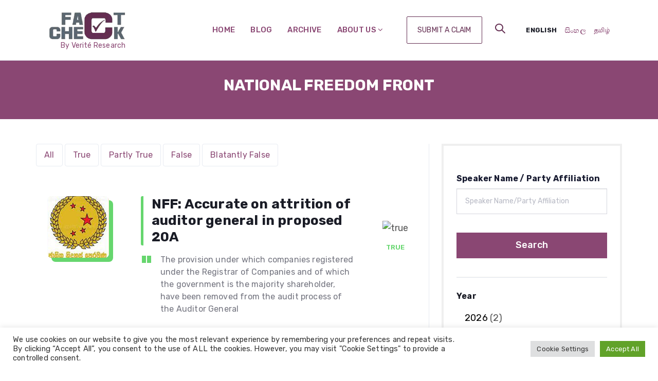

--- FILE ---
content_type: text/html; charset=UTF-8
request_url: https://factcheck.lk/speaker/national-freedom-front/
body_size: 14853
content:
<!DOCTYPE html>
<html lang="en-US">

<head>

	<meta charset="utf-8">
	<meta http-equiv="X-UA-Compatible" content="IE=edge">
	<meta name="viewport" content="width=device-width, initial-scale=1, shrink-to-fit=no">
	<meta name="theme-color" content="#3ed2a7">

	<link rel="shortcut icon" href="https://factcheck.lk/wp-content/themes/factcheck/favicon.png" />

	<title>National Freedom Front Archives - FactCheck</title>

	<link rel="stylesheet" href="https://factcheck.lk/wp-content/themes/factcheck/assets/vendors/liquid-icon/liquid-icon.min.css" />
	<link rel="stylesheet" href="https://factcheck.lk/wp-content/themes/factcheck/assets/vendors/font-awesome/css/font-awesome.min.css" />
	<link rel="stylesheet" href="https://factcheck.lk/wp-content/themes/factcheck/assets/css/theme-vendors.min.css" />
	<link rel="stylesheet" href="https://factcheck.lk/wp-content/themes/factcheck/assets/css/theme.min.css" />
	<link rel="stylesheet" href="https://factcheck.lk/wp-content/themes/factcheck/assets/css/themes/opus.css" />
	<link rel="stylesheet" href="https://factcheck.lk/wp-content/themes/factcheck/assets/css/themes/update.css" />

	<!-- Head Libs -->
	<script async src="https://factcheck.lk/wp-content/themes/factcheck/assets/vendors/modernizr.min.js"></script>
<meta name='robots' content='noindex, nofollow' />
	<style>img:is([sizes="auto" i], [sizes^="auto," i]) { contain-intrinsic-size: 3000px 1500px }</style>
	
	<!-- This site is optimized with the Yoast SEO plugin v26.8 - https://yoast.com/product/yoast-seo-wordpress/ -->
	<title>National Freedom Front Archives - FactCheck</title>
	<meta property="og:locale" content="en_US" />
	<meta property="og:type" content="article" />
	<meta property="og:title" content="National Freedom Front Archives - FactCheck" />
	<meta property="og:url" content="https://factcheck.lk/speaker/national-freedom-front/" />
	<meta property="og:site_name" content="FactCheck" />
	<meta name="twitter:card" content="summary_large_image" />
	<script type="application/ld+json" class="yoast-schema-graph">{"@context":"https://schema.org","@graph":[{"@type":"CollectionPage","@id":"https://factcheck.lk/speaker/national-freedom-front/","url":"https://factcheck.lk/speaker/national-freedom-front/","name":"National Freedom Front Archives - FactCheck","isPartOf":{"@id":"https://factcheck.lk/#website"},"primaryImageOfPage":{"@id":"https://factcheck.lk/speaker/national-freedom-front/#primaryimage"},"image":{"@id":"https://factcheck.lk/speaker/national-freedom-front/#primaryimage"},"thumbnailUrl":"https://factcheck.lk/wp-content/uploads/2020/10/NFF.jpg","breadcrumb":{"@id":"https://factcheck.lk/speaker/national-freedom-front/#breadcrumb"},"inLanguage":"en-US"},{"@type":"ImageObject","inLanguage":"en-US","@id":"https://factcheck.lk/speaker/national-freedom-front/#primaryimage","url":"https://factcheck.lk/wp-content/uploads/2020/10/NFF.jpg","contentUrl":"https://factcheck.lk/wp-content/uploads/2020/10/NFF.jpg","width":120,"height":120},{"@type":"BreadcrumbList","@id":"https://factcheck.lk/speaker/national-freedom-front/#breadcrumb","itemListElement":[{"@type":"ListItem","position":1,"name":"Home","item":"https://factcheck.lk/"},{"@type":"ListItem","position":2,"name":"National Freedom Front"}]},{"@type":"WebSite","@id":"https://factcheck.lk/#website","url":"https://factcheck.lk/","name":"FactCheck","description":"","publisher":{"@id":"https://factcheck.lk/#organization"},"potentialAction":[{"@type":"SearchAction","target":{"@type":"EntryPoint","urlTemplate":"https://factcheck.lk/?s={search_term_string}"},"query-input":{"@type":"PropertyValueSpecification","valueRequired":true,"valueName":"search_term_string"}}],"inLanguage":"en-US"},{"@type":"Organization","@id":"https://factcheck.lk/#organization","name":"FactCheck","url":"https://factcheck.lk/","logo":{"@type":"ImageObject","inLanguage":"en-US","@id":"https://factcheck.lk/#/schema/logo/image/","url":"https://factcheck.lk/wp-content/uploads/2020/10/Logo.png","contentUrl":"https://factcheck.lk/wp-content/uploads/2020/10/Logo.png","width":160,"height":58,"caption":"FactCheck"},"image":{"@id":"https://factcheck.lk/#/schema/logo/image/"}}]}</script>
	<!-- / Yoast SEO plugin. -->


<link rel="alternate" type="application/rss+xml" title="FactCheck &raquo; Feed" href="https://factcheck.lk/feed/" />
<link rel="alternate" type="application/rss+xml" title="FactCheck &raquo; Comments Feed" href="https://factcheck.lk/comments/feed/" />
<link rel="alternate" type="application/rss+xml" title="FactCheck &raquo; National Freedom Front Speaker Feed" href="https://factcheck.lk/speaker/national-freedom-front/feed/" />
<script>
window._wpemojiSettings = {"baseUrl":"https:\/\/s.w.org\/images\/core\/emoji\/16.0.1\/72x72\/","ext":".png","svgUrl":"https:\/\/s.w.org\/images\/core\/emoji\/16.0.1\/svg\/","svgExt":".svg","source":{"concatemoji":"https:\/\/factcheck.lk\/wp-includes\/js\/wp-emoji-release.min.js?ver=6.8.3"}};
/*! This file is auto-generated */
!function(s,n){var o,i,e;function c(e){try{var t={supportTests:e,timestamp:(new Date).valueOf()};sessionStorage.setItem(o,JSON.stringify(t))}catch(e){}}function p(e,t,n){e.clearRect(0,0,e.canvas.width,e.canvas.height),e.fillText(t,0,0);var t=new Uint32Array(e.getImageData(0,0,e.canvas.width,e.canvas.height).data),a=(e.clearRect(0,0,e.canvas.width,e.canvas.height),e.fillText(n,0,0),new Uint32Array(e.getImageData(0,0,e.canvas.width,e.canvas.height).data));return t.every(function(e,t){return e===a[t]})}function u(e,t){e.clearRect(0,0,e.canvas.width,e.canvas.height),e.fillText(t,0,0);for(var n=e.getImageData(16,16,1,1),a=0;a<n.data.length;a++)if(0!==n.data[a])return!1;return!0}function f(e,t,n,a){switch(t){case"flag":return n(e,"\ud83c\udff3\ufe0f\u200d\u26a7\ufe0f","\ud83c\udff3\ufe0f\u200b\u26a7\ufe0f")?!1:!n(e,"\ud83c\udde8\ud83c\uddf6","\ud83c\udde8\u200b\ud83c\uddf6")&&!n(e,"\ud83c\udff4\udb40\udc67\udb40\udc62\udb40\udc65\udb40\udc6e\udb40\udc67\udb40\udc7f","\ud83c\udff4\u200b\udb40\udc67\u200b\udb40\udc62\u200b\udb40\udc65\u200b\udb40\udc6e\u200b\udb40\udc67\u200b\udb40\udc7f");case"emoji":return!a(e,"\ud83e\udedf")}return!1}function g(e,t,n,a){var r="undefined"!=typeof WorkerGlobalScope&&self instanceof WorkerGlobalScope?new OffscreenCanvas(300,150):s.createElement("canvas"),o=r.getContext("2d",{willReadFrequently:!0}),i=(o.textBaseline="top",o.font="600 32px Arial",{});return e.forEach(function(e){i[e]=t(o,e,n,a)}),i}function t(e){var t=s.createElement("script");t.src=e,t.defer=!0,s.head.appendChild(t)}"undefined"!=typeof Promise&&(o="wpEmojiSettingsSupports",i=["flag","emoji"],n.supports={everything:!0,everythingExceptFlag:!0},e=new Promise(function(e){s.addEventListener("DOMContentLoaded",e,{once:!0})}),new Promise(function(t){var n=function(){try{var e=JSON.parse(sessionStorage.getItem(o));if("object"==typeof e&&"number"==typeof e.timestamp&&(new Date).valueOf()<e.timestamp+604800&&"object"==typeof e.supportTests)return e.supportTests}catch(e){}return null}();if(!n){if("undefined"!=typeof Worker&&"undefined"!=typeof OffscreenCanvas&&"undefined"!=typeof URL&&URL.createObjectURL&&"undefined"!=typeof Blob)try{var e="postMessage("+g.toString()+"("+[JSON.stringify(i),f.toString(),p.toString(),u.toString()].join(",")+"));",a=new Blob([e],{type:"text/javascript"}),r=new Worker(URL.createObjectURL(a),{name:"wpTestEmojiSupports"});return void(r.onmessage=function(e){c(n=e.data),r.terminate(),t(n)})}catch(e){}c(n=g(i,f,p,u))}t(n)}).then(function(e){for(var t in e)n.supports[t]=e[t],n.supports.everything=n.supports.everything&&n.supports[t],"flag"!==t&&(n.supports.everythingExceptFlag=n.supports.everythingExceptFlag&&n.supports[t]);n.supports.everythingExceptFlag=n.supports.everythingExceptFlag&&!n.supports.flag,n.DOMReady=!1,n.readyCallback=function(){n.DOMReady=!0}}).then(function(){return e}).then(function(){var e;n.supports.everything||(n.readyCallback(),(e=n.source||{}).concatemoji?t(e.concatemoji):e.wpemoji&&e.twemoji&&(t(e.twemoji),t(e.wpemoji)))}))}((window,document),window._wpemojiSettings);
</script>
<style id='wp-emoji-styles-inline-css'>

	img.wp-smiley, img.emoji {
		display: inline !important;
		border: none !important;
		box-shadow: none !important;
		height: 1em !important;
		width: 1em !important;
		margin: 0 0.07em !important;
		vertical-align: -0.1em !important;
		background: none !important;
		padding: 0 !important;
	}
</style>
<link rel='stylesheet' id='wp-block-library-css' href='https://factcheck.lk/wp-includes/css/dist/block-library/style.min.css?ver=6.8.3' media='all' />
<style id='classic-theme-styles-inline-css'>
/*! This file is auto-generated */
.wp-block-button__link{color:#fff;background-color:#32373c;border-radius:9999px;box-shadow:none;text-decoration:none;padding:calc(.667em + 2px) calc(1.333em + 2px);font-size:1.125em}.wp-block-file__button{background:#32373c;color:#fff;text-decoration:none}
</style>
<style id='global-styles-inline-css'>
:root{--wp--preset--aspect-ratio--square: 1;--wp--preset--aspect-ratio--4-3: 4/3;--wp--preset--aspect-ratio--3-4: 3/4;--wp--preset--aspect-ratio--3-2: 3/2;--wp--preset--aspect-ratio--2-3: 2/3;--wp--preset--aspect-ratio--16-9: 16/9;--wp--preset--aspect-ratio--9-16: 9/16;--wp--preset--color--black: #000000;--wp--preset--color--cyan-bluish-gray: #abb8c3;--wp--preset--color--white: #ffffff;--wp--preset--color--pale-pink: #f78da7;--wp--preset--color--vivid-red: #cf2e2e;--wp--preset--color--luminous-vivid-orange: #ff6900;--wp--preset--color--luminous-vivid-amber: #fcb900;--wp--preset--color--light-green-cyan: #7bdcb5;--wp--preset--color--vivid-green-cyan: #00d084;--wp--preset--color--pale-cyan-blue: #8ed1fc;--wp--preset--color--vivid-cyan-blue: #0693e3;--wp--preset--color--vivid-purple: #9b51e0;--wp--preset--gradient--vivid-cyan-blue-to-vivid-purple: linear-gradient(135deg,rgba(6,147,227,1) 0%,rgb(155,81,224) 100%);--wp--preset--gradient--light-green-cyan-to-vivid-green-cyan: linear-gradient(135deg,rgb(122,220,180) 0%,rgb(0,208,130) 100%);--wp--preset--gradient--luminous-vivid-amber-to-luminous-vivid-orange: linear-gradient(135deg,rgba(252,185,0,1) 0%,rgba(255,105,0,1) 100%);--wp--preset--gradient--luminous-vivid-orange-to-vivid-red: linear-gradient(135deg,rgba(255,105,0,1) 0%,rgb(207,46,46) 100%);--wp--preset--gradient--very-light-gray-to-cyan-bluish-gray: linear-gradient(135deg,rgb(238,238,238) 0%,rgb(169,184,195) 100%);--wp--preset--gradient--cool-to-warm-spectrum: linear-gradient(135deg,rgb(74,234,220) 0%,rgb(151,120,209) 20%,rgb(207,42,186) 40%,rgb(238,44,130) 60%,rgb(251,105,98) 80%,rgb(254,248,76) 100%);--wp--preset--gradient--blush-light-purple: linear-gradient(135deg,rgb(255,206,236) 0%,rgb(152,150,240) 100%);--wp--preset--gradient--blush-bordeaux: linear-gradient(135deg,rgb(254,205,165) 0%,rgb(254,45,45) 50%,rgb(107,0,62) 100%);--wp--preset--gradient--luminous-dusk: linear-gradient(135deg,rgb(255,203,112) 0%,rgb(199,81,192) 50%,rgb(65,88,208) 100%);--wp--preset--gradient--pale-ocean: linear-gradient(135deg,rgb(255,245,203) 0%,rgb(182,227,212) 50%,rgb(51,167,181) 100%);--wp--preset--gradient--electric-grass: linear-gradient(135deg,rgb(202,248,128) 0%,rgb(113,206,126) 100%);--wp--preset--gradient--midnight: linear-gradient(135deg,rgb(2,3,129) 0%,rgb(40,116,252) 100%);--wp--preset--font-size--small: 13px;--wp--preset--font-size--medium: 20px;--wp--preset--font-size--large: 36px;--wp--preset--font-size--x-large: 42px;--wp--preset--spacing--20: 0.44rem;--wp--preset--spacing--30: 0.67rem;--wp--preset--spacing--40: 1rem;--wp--preset--spacing--50: 1.5rem;--wp--preset--spacing--60: 2.25rem;--wp--preset--spacing--70: 3.38rem;--wp--preset--spacing--80: 5.06rem;--wp--preset--shadow--natural: 6px 6px 9px rgba(0, 0, 0, 0.2);--wp--preset--shadow--deep: 12px 12px 50px rgba(0, 0, 0, 0.4);--wp--preset--shadow--sharp: 6px 6px 0px rgba(0, 0, 0, 0.2);--wp--preset--shadow--outlined: 6px 6px 0px -3px rgba(255, 255, 255, 1), 6px 6px rgba(0, 0, 0, 1);--wp--preset--shadow--crisp: 6px 6px 0px rgba(0, 0, 0, 1);}:where(.is-layout-flex){gap: 0.5em;}:where(.is-layout-grid){gap: 0.5em;}body .is-layout-flex{display: flex;}.is-layout-flex{flex-wrap: wrap;align-items: center;}.is-layout-flex > :is(*, div){margin: 0;}body .is-layout-grid{display: grid;}.is-layout-grid > :is(*, div){margin: 0;}:where(.wp-block-columns.is-layout-flex){gap: 2em;}:where(.wp-block-columns.is-layout-grid){gap: 2em;}:where(.wp-block-post-template.is-layout-flex){gap: 1.25em;}:where(.wp-block-post-template.is-layout-grid){gap: 1.25em;}.has-black-color{color: var(--wp--preset--color--black) !important;}.has-cyan-bluish-gray-color{color: var(--wp--preset--color--cyan-bluish-gray) !important;}.has-white-color{color: var(--wp--preset--color--white) !important;}.has-pale-pink-color{color: var(--wp--preset--color--pale-pink) !important;}.has-vivid-red-color{color: var(--wp--preset--color--vivid-red) !important;}.has-luminous-vivid-orange-color{color: var(--wp--preset--color--luminous-vivid-orange) !important;}.has-luminous-vivid-amber-color{color: var(--wp--preset--color--luminous-vivid-amber) !important;}.has-light-green-cyan-color{color: var(--wp--preset--color--light-green-cyan) !important;}.has-vivid-green-cyan-color{color: var(--wp--preset--color--vivid-green-cyan) !important;}.has-pale-cyan-blue-color{color: var(--wp--preset--color--pale-cyan-blue) !important;}.has-vivid-cyan-blue-color{color: var(--wp--preset--color--vivid-cyan-blue) !important;}.has-vivid-purple-color{color: var(--wp--preset--color--vivid-purple) !important;}.has-black-background-color{background-color: var(--wp--preset--color--black) !important;}.has-cyan-bluish-gray-background-color{background-color: var(--wp--preset--color--cyan-bluish-gray) !important;}.has-white-background-color{background-color: var(--wp--preset--color--white) !important;}.has-pale-pink-background-color{background-color: var(--wp--preset--color--pale-pink) !important;}.has-vivid-red-background-color{background-color: var(--wp--preset--color--vivid-red) !important;}.has-luminous-vivid-orange-background-color{background-color: var(--wp--preset--color--luminous-vivid-orange) !important;}.has-luminous-vivid-amber-background-color{background-color: var(--wp--preset--color--luminous-vivid-amber) !important;}.has-light-green-cyan-background-color{background-color: var(--wp--preset--color--light-green-cyan) !important;}.has-vivid-green-cyan-background-color{background-color: var(--wp--preset--color--vivid-green-cyan) !important;}.has-pale-cyan-blue-background-color{background-color: var(--wp--preset--color--pale-cyan-blue) !important;}.has-vivid-cyan-blue-background-color{background-color: var(--wp--preset--color--vivid-cyan-blue) !important;}.has-vivid-purple-background-color{background-color: var(--wp--preset--color--vivid-purple) !important;}.has-black-border-color{border-color: var(--wp--preset--color--black) !important;}.has-cyan-bluish-gray-border-color{border-color: var(--wp--preset--color--cyan-bluish-gray) !important;}.has-white-border-color{border-color: var(--wp--preset--color--white) !important;}.has-pale-pink-border-color{border-color: var(--wp--preset--color--pale-pink) !important;}.has-vivid-red-border-color{border-color: var(--wp--preset--color--vivid-red) !important;}.has-luminous-vivid-orange-border-color{border-color: var(--wp--preset--color--luminous-vivid-orange) !important;}.has-luminous-vivid-amber-border-color{border-color: var(--wp--preset--color--luminous-vivid-amber) !important;}.has-light-green-cyan-border-color{border-color: var(--wp--preset--color--light-green-cyan) !important;}.has-vivid-green-cyan-border-color{border-color: var(--wp--preset--color--vivid-green-cyan) !important;}.has-pale-cyan-blue-border-color{border-color: var(--wp--preset--color--pale-cyan-blue) !important;}.has-vivid-cyan-blue-border-color{border-color: var(--wp--preset--color--vivid-cyan-blue) !important;}.has-vivid-purple-border-color{border-color: var(--wp--preset--color--vivid-purple) !important;}.has-vivid-cyan-blue-to-vivid-purple-gradient-background{background: var(--wp--preset--gradient--vivid-cyan-blue-to-vivid-purple) !important;}.has-light-green-cyan-to-vivid-green-cyan-gradient-background{background: var(--wp--preset--gradient--light-green-cyan-to-vivid-green-cyan) !important;}.has-luminous-vivid-amber-to-luminous-vivid-orange-gradient-background{background: var(--wp--preset--gradient--luminous-vivid-amber-to-luminous-vivid-orange) !important;}.has-luminous-vivid-orange-to-vivid-red-gradient-background{background: var(--wp--preset--gradient--luminous-vivid-orange-to-vivid-red) !important;}.has-very-light-gray-to-cyan-bluish-gray-gradient-background{background: var(--wp--preset--gradient--very-light-gray-to-cyan-bluish-gray) !important;}.has-cool-to-warm-spectrum-gradient-background{background: var(--wp--preset--gradient--cool-to-warm-spectrum) !important;}.has-blush-light-purple-gradient-background{background: var(--wp--preset--gradient--blush-light-purple) !important;}.has-blush-bordeaux-gradient-background{background: var(--wp--preset--gradient--blush-bordeaux) !important;}.has-luminous-dusk-gradient-background{background: var(--wp--preset--gradient--luminous-dusk) !important;}.has-pale-ocean-gradient-background{background: var(--wp--preset--gradient--pale-ocean) !important;}.has-electric-grass-gradient-background{background: var(--wp--preset--gradient--electric-grass) !important;}.has-midnight-gradient-background{background: var(--wp--preset--gradient--midnight) !important;}.has-small-font-size{font-size: var(--wp--preset--font-size--small) !important;}.has-medium-font-size{font-size: var(--wp--preset--font-size--medium) !important;}.has-large-font-size{font-size: var(--wp--preset--font-size--large) !important;}.has-x-large-font-size{font-size: var(--wp--preset--font-size--x-large) !important;}
:where(.wp-block-post-template.is-layout-flex){gap: 1.25em;}:where(.wp-block-post-template.is-layout-grid){gap: 1.25em;}
:where(.wp-block-columns.is-layout-flex){gap: 2em;}:where(.wp-block-columns.is-layout-grid){gap: 2em;}
:root :where(.wp-block-pullquote){font-size: 1.5em;line-height: 1.6;}
</style>
<link rel='stylesheet' id='contact-form-7-css' href='https://factcheck.lk/wp-content/plugins/contact-form-7/includes/css/styles.css?ver=6.1.4' media='all' />
<link rel='stylesheet' id='cookie-law-info-css' href='https://factcheck.lk/wp-content/plugins/cookie-law-info/legacy/public/css/cookie-law-info-public.css?ver=3.3.9.1' media='all' />
<link rel='stylesheet' id='cookie-law-info-gdpr-css' href='https://factcheck.lk/wp-content/plugins/cookie-law-info/legacy/public/css/cookie-law-info-gdpr.css?ver=3.3.9.1' media='all' />
<link rel='stylesheet' id='wpml-legacy-post-translations-0-css' href='https://factcheck.lk/wp-content/plugins/sitepress-multilingual-cms/templates/language-switchers/legacy-post-translations/style.min.css?ver=1' media='all' />
<link rel='stylesheet' id='wpml-menu-item-0-css' href='https://factcheck.lk/wp-content/plugins/sitepress-multilingual-cms/templates/language-switchers/menu-item/style.min.css?ver=1' media='all' />
<link rel='stylesheet' id='factcheck-style-css' href='https://factcheck.lk/wp-content/themes/factcheck/style.css?ver=1.0.0' media='all' />
<script src="https://factcheck.lk/wp-includes/js/jquery/jquery.min.js?ver=3.7.1" id="jquery-core-js"></script>
<script src="https://factcheck.lk/wp-includes/js/jquery/jquery-migrate.min.js?ver=3.4.1" id="jquery-migrate-js"></script>
<script id="cookie-law-info-js-extra">
var Cli_Data = {"nn_cookie_ids":[],"cookielist":[],"non_necessary_cookies":[],"ccpaEnabled":"","ccpaRegionBased":"","ccpaBarEnabled":"","strictlyEnabled":["necessary","obligatoire"],"ccpaType":"gdpr","js_blocking":"1","custom_integration":"","triggerDomRefresh":"","secure_cookies":""};
var cli_cookiebar_settings = {"animate_speed_hide":"500","animate_speed_show":"500","background":"#FFF","border":"#b1a6a6c2","border_on":"","button_1_button_colour":"#61a229","button_1_button_hover":"#4e8221","button_1_link_colour":"#fff","button_1_as_button":"1","button_1_new_win":"","button_2_button_colour":"#333","button_2_button_hover":"#292929","button_2_link_colour":"#444","button_2_as_button":"","button_2_hidebar":"","button_3_button_colour":"#dedfe0","button_3_button_hover":"#b2b2b3","button_3_link_colour":"#333333","button_3_as_button":"1","button_3_new_win":"","button_4_button_colour":"#dedfe0","button_4_button_hover":"#b2b2b3","button_4_link_colour":"#333333","button_4_as_button":"1","button_7_button_colour":"#61a229","button_7_button_hover":"#4e8221","button_7_link_colour":"#fff","button_7_as_button":"1","button_7_new_win":"","font_family":"inherit","header_fix":"","notify_animate_hide":"1","notify_animate_show":"","notify_div_id":"#cookie-law-info-bar","notify_position_horizontal":"right","notify_position_vertical":"bottom","scroll_close":"","scroll_close_reload":"","accept_close_reload":"","reject_close_reload":"","showagain_tab":"","showagain_background":"#fff","showagain_border":"#000","showagain_div_id":"#cookie-law-info-again","showagain_x_position":"100px","text":"#333333","show_once_yn":"","show_once":"10000","logging_on":"","as_popup":"","popup_overlay":"1","bar_heading_text":"","cookie_bar_as":"banner","popup_showagain_position":"bottom-right","widget_position":"left"};
var log_object = {"ajax_url":"https:\/\/factcheck.lk\/wp-admin\/admin-ajax.php"};
</script>
<script src="https://factcheck.lk/wp-content/plugins/cookie-law-info/legacy/public/js/cookie-law-info-public.js?ver=3.3.9.1" id="cookie-law-info-js"></script>
<link rel="https://api.w.org/" href="https://factcheck.lk/wp-json/" /><link rel="alternate" title="JSON" type="application/json" href="https://factcheck.lk/wp-json/wp/v2/speaker/237" /><link rel="EditURI" type="application/rsd+xml" title="RSD" href="https://factcheck.lk/xmlrpc.php?rsd" />
<meta name="generator" content="WPML ver:4.8.6 stt:1,66,51;" />
<link rel="icon" href="https://factcheck.lk/wp-content/uploads/2020/07/cropped-logo-1-32x32.png" sizes="32x32" />
<link rel="icon" href="https://factcheck.lk/wp-content/uploads/2020/07/cropped-logo-1-192x192.png" sizes="192x192" />
<link rel="apple-touch-icon" href="https://factcheck.lk/wp-content/uploads/2020/07/cropped-logo-1-180x180.png" />
<meta name="msapplication-TileImage" content="https://factcheck.lk/wp-content/uploads/2020/07/cropped-logo-1-270x270.png" />
<script>
        window.dataLayer = window.dataLayer || [];
        function gtag(){dataLayer.push(arguments);}
        gtag('js', new Date());

        gtag('config', 'UA-137253413-1');
    </script>
</head>

<body data-mobile-nav-trigger-alignment="right" data-mobile-nav-align="center" data-mobile-nav-style="minimal"
	data-mobile-nav-scheme="gray" data-mobile-header-scheme="gray" data-mobile-nav-breakpoint="1199">

	<div id="wrap">

		<header class="main-header main-header-overlay" data-react-to-megamenu="true" data-sticky-header="true"
			data-sticky-options='{ "stickyTrigger": "first-section" }'>

			<div class="mainbar-wrap">
				<div class="megamenu-hover-bg"></div><!-- /.megamenu-hover-bg -->
				<div class="container mainbar-container">
					<div class="mainbar">
						<div class="row mainbar-row align-items-lg-stretch px-4">

							<div class="col">
								<div class="navbar-header">
									<a class="navbar-brand" href="https://factcheck.lk" rel="home">
										<span class="navbar-brand-inner">
											<img class="logo-dark" width="150" src="https://factcheck.lk/wp-content/themes/factcheck/assets/img/logo/factcheck-logo-150x60.png"
												alt="FactCheck Logo">
											<img class="logo-light" width="150" src="https://factcheck.lk/wp-content/themes/factcheck/assets/img/logo/factcheck-logo-150x60.png"
												alt="FactCheck Logo">
											<img class="logo-sticky" width="150"
												src="https://factcheck.lk/wp-content/themes/factcheck/assets/img/logo/factcheck-logo-150x60.png" alt="FactCheck Logo">
											<img class="mobile-logo-default" src="https://factcheck.lk/wp-content/themes/factcheck/assets/img/logo/factcheck-logo-150x60.png"
												alt="FactCheck Logo">
											<img class="logo-default" width="150"
												src="https://factcheck.lk/wp-content/themes/factcheck/assets/img/logo/factcheck-logo-150x60.png" alt="FactCheck Logo">
												<span class="d-block font-size-14 pl-4">By Verité Research</span>
											</span>
									</a>
									<button type="button" class="navbar-toggle collapsed nav-trigger style-mobile"
										data-toggle="collapse" data-target="#main-header-collapse" aria-expanded="false"
										data-changeclassnames='{ "html": "mobile-nav-activated overflow-hidden" }'>
										<span class="sr-only">Toggle navigation</span>
										<span class="bars">
											<span class="bar"></span>
											<span class="bar"></span>
											<span class="bar"></span>
										</span>
									</button>
								</div><!-- /.navbar-header -->
							</div><!-- /.col -->

							<div class="col">

								<div class="collapse navbar-collapse" id="main-header-collapse">

									<ul id="primary-nav"
										class="main-nav nav align-items-lg-stretch justify-content-lg-center"
										data-submenu-options='{ "toggleType":"fade", "handler":"mouse-in-out" }'>

										<li >
											<a href="https://factcheck.lk">
												Home											</a>
										</li>

										<li >
											<a href="https://factcheck.lk/blog">
												Blog											</a>
										</li>

										<li >
											<a href="https://factcheck.lk/factchecks">
												Archive											</a>
										</li>


										<li class="menu-item-has-children ">
											<a href="https://factcheck.lk/about-us">
												<span class="link-icon"></span>
												<span class="link-txt">
													<span class="link-ext"></span>
													<span class="txt">
														About Us <i class="fa fa-angle-down hidden-xs hidden-sm"></i>
														<span class="submenu-expander">
															<i class="fa fa-angle-down"></i>
														</span>
													</span>
												</span>
											</a>
											<ul class="nav-item-children">
												<li>
													<a href="https://factcheck.lk/about-us">
														Who we are													</a>
												</li>
												<li>
													<a href="https://factcheck.lk/our-process">
														Our Process													</a>
												</li>
												<li>
													<a href="https://factcheck.lk/corrections-policy">
														Corrections Policy													</a>
												</li>
												<li>
													<a href="https://factcheck.lk/our-ratings">
														Our Ratings													</a>
												</li>
												<li>
													<a href="https://factcheck.lk/team">
														Our Team													</a>
												</li>
												<li>
													<a href="https://factcheck.lk/contact">
																Contact Us													</a>
												</li>
												<li>
													<a href="https://factcheck.lk/statements">
																Statements													</a>
												</li>

											</ul>
										</li>

									</ul><!-- /#primary-nav  -->

								</div><!-- /#main-header-collapse -->

							</div><!-- /.col -->

							<div class="col text-right">

								<div class="header-module">
									<a href="https://factcheck.lk/submit-a-claim" class="btn btn-default btn-sm semi-round btn-bordered border-thin btn-light font-size-14">
										<span>
											<span class="btn-txt text-uppercase">Submit a Claim</span>
										</span>
									</a>
								</div>

								<div class="header-module">

									<div class="ld-module-search">
										<span class="ld-module-trigger collapsed" role="button" data-ld-toggle="true"
											data-toggle="collapse" data-target="#header-search"
											aria-controls="header-search" aria-expanded="false">
											<span class="ld-module-trigger-icon">
												<i class="icon-ld-search"></i>
											</span>
										</span>
										<div role="search" class="ld-module-dropdown collapse" id="header-search"
											aria-expanded="false" style="height: 0px;">
											<div class="ld-search-form-container">
												<form role="search" method="get"
													action="https://factcheck.lk/" class="ld-search-form">
													<input id="s" name="s" id="seach-bar" type="search" placeholder="Start searching" value="">
													<input type="hidden" value="factcheck" name="post_type" id="factcheck" />
													<span role="search" class="input-icon collapsed"
														data-ld-toggle="true" data-toggle="collapse"
														data-target="#header-search" aria-controls="header-search"
														aria-expanded="false"><i class="icon-ld-search"></i></span>
												</form>
											</div><!-- /.ld-search-form-container -->
										</div><!-- /.ld-module-dropdown -->
									</div><!-- /.ld-module-search -->

								</div><!-- /.header-module -->

								<div class="header-module">
									<div class="">
										<!-- <span class="ld-module-trigger text-secondary collapsed" role="button"
											data-ld-toggle="true" data-toggle="collapse"
											data-target="#dropdown-5c6a50a5ebca8" aria-controls="dropdown-5c6a50a5ebca8"
											aria-expanded="false">
											<span class="ld-module-trigger-txt font-size-14 text-uppercase">  -->
											<!-- English -->
											<!-- <i class="fa fa-angle-down"></i></span>
										</span> -->
										<div class="left" id="dropdown-5c6a50a5ebca8"
											aria-expanded="false" role="tabpanel">
											<div class="font-size-14">
												<ul class="main-nav nav language-bar">
												<li id="menu-item-wpml-ls-64-en" class="menu-item wpml-ls-slot-64 wpml-ls-item wpml-ls-item-en wpml-ls-current-language wpml-ls-menu-item wpml-ls-first-item menu-item-type-wpml_ls_menu_item menu-item-object-wpml_ls_menu_item menu-item-wpml-ls-64-en"><a href="https://factcheck.lk/speaker/national-freedom-front/" role="menuitem"><span class="wpml-ls-display">English</span></a></li>
<li id="menu-item-wpml-ls-64-si" class="menu-item wpml-ls-slot-64 wpml-ls-item wpml-ls-item-si wpml-ls-menu-item menu-item-type-wpml_ls_menu_item menu-item-object-wpml_ls_menu_item menu-item-wpml-ls-64-si"><a href="https://factcheck.lk/si/" title="Switch to සිංහල" aria-label="Switch to සිංහල" role="menuitem"><span class="wpml-ls-display">සිංහල</span></a></li>
<li id="menu-item-wpml-ls-64-ta" class="menu-item wpml-ls-slot-64 wpml-ls-item wpml-ls-item-ta wpml-ls-menu-item wpml-ls-last-item menu-item-type-wpml_ls_menu_item menu-item-object-wpml_ls_menu_item menu-item-wpml-ls-64-ta"><a href="https://factcheck.lk/ta/" title="Switch to தமிழ்" aria-label="Switch to தமிழ்" role="menuitem"><span class="wpml-ls-display">தமிழ்</span></a></li>
 
													<!--<li><a href="https://factcheck.lk/" target="_blank">English</a></li>
													<li><a href="https://factcheck.lk/si" target="_blank">Sinhala</a></li>
													<li><a href="https://factcheck.lk/ta" target="_blank">Tamil</a></li>-->
												</ul>
											</div><!-- /.ld-dropdown-menu-content -->
										</div><!-- /.ld-module-dropdown -->
									</div><!-- /.ld-dropdown-menu -->
								</div><!-- /.header-module -->

							</div><!-- /.col -->

						</div><!-- /.mainbar-row -->
					</div><!-- /.mainbar -->
				</div><!-- /.mainbar-container -->
			</div><!-- /.mainbar-wrap -->

		</header><!-- /.main-header -->

<main id="content" class="content">

			<div class="mt-md-100 mt-0 mt-sm-5 bg-fc-maroon pt-5 pb-4">
				<h1 class="text-white text-center font-size-30 text-uppercase font-weight-bold">National Freedom Front</h1>
			</div>


			<section id="other" class="vc_row pt-5 pb-70">
<!-- fixed side bar -->
				
				<!-- sidebar ends -->
				<div class="container">
					<div class="row">

						<div class="col-md-8 col-sm-8 separator-vertical">
						<div class="mb-5">
							<ul class="nav nav-pills nav-tabs">
									<li class="nav-item">
										<a class="nav-link " href="https://factcheck.lk/factchecks/">All</a>
									  </li>
									
									  						  
									  						  
									  <li class="nav-item">
																						
																						<a href="https://factcheck.lk/rating/true/" class="nav-link 											
											">True</a>
									  </li>
										
								  
								   						  
									  						  
									  <li class="nav-item">
																						
																						<a href="https://factcheck.lk/rating/partly-true/" class="nav-link 											
											">Partly True</a>
									  </li>
										
								  
								   						  
									  						  
									  <li class="nav-item">
																						
																						<a href="https://factcheck.lk/rating/false/" class="nav-link 											
											">False</a>
									  </li>
										
								  
								   						  
									  						  
									  <li class="nav-item">
																						
																						<a href="https://factcheck.lk/rating/blatantly-false/" class="nav-link 											
											">Blatantly False</a>
									  </li>
										
								  
								   								   
								</ul>
							</div>
						                         
														 								  							<div class="row d-flex flex-wrap align-items-top fact-box true-status">
								<div class="lqd-column col-md-3 col-sm-3 text-center">
									<a href="https://factcheck.lk/factcheck/nff-accurate-on-attrition-of-auditor-general-in-proposed-20a-2/">
										<div class="liquid-img-group-container mb-md-0">
											<div class="liquid-img-group-inner">
												<div class="liquid-img-group-single" data-shadow-style="4"
													data-roundness="4" data-inview="true" data-animate-shadow="true">
													<div class="liquid-img-group-img-container">
								  						
														<!-- <div class="liquid-img-container-inner circle-img"> -->
															<figure class="liquid-img-container-inner circle-img-new true-shadow-img-new">
																<img width="120" height="120" src="https://factcheck.lk/wp-content/uploads/2020/10/NFF.jpg" class="attachment-post-thumbnail size-post-thumbnail wp-post-image" alt="" decoding="async" />															</figure>
														<!-- </div> -->
														<!-- /.liquid-img-container-inner -->
													</div><!-- /.liquid-img-group-img-container -->
												</div><!-- /.liquid-img-group-single -->
											</div><!-- /.liquid-img-group-inner -->
										</div><!-- /.liquid-img-group-container -->
									</a>
								</div><!-- /.col-md-4 -->

								<div class="lqd-column col-md-7 col-sm-7 pl-md-4 pl-3">

									<header class="fancy-title mb-35">
									
																				</a>
										
										<a href="https://factcheck.lk/factcheck/nff-accurate-on-attrition-of-auditor-general-in-proposed-20a-2/">
											<h6 class="mt-0 mb-3 font-weight-bold">NFF: Accurate on attrition of auditor general in proposed 20A</h6>
											<div class="d-flex mb-2">
												<span class="alfa-slab-one font-size-60 d-inline-block mt-3">"</span>
												<p class="pl-3 font-size-16 lh-15 d-inline-block mb-2">The provision under which companies registered under the Registrar of Companies and of which the government is the majority shareholder, have been removed from the audit process of the Auditor General</p>
											</div>
										</a>
										<div class="d-block">
																		  <a class="d-inline-block font-size-13 text-uppercase font-weight-bold ml-2 mb-2" href="https://factcheck.lk/related_category/law-and-order/">Law and order								  								</a>
    								</div>
										<p class="pl-1 font-size-16 mb-0 claim-text">Statement from the NFF | October 2, 2020</p>
										<p class="pl-1 font-size-16 text-fade-dark-04 mb-3 post-date">Posted on: 22 October, 2020 </p>
									</header>
								</div><!-- /.col-md-6 -->

								<div class="lqd-column col-md-2 col-sm-2 text-center mt-md-5 mt-0">
									<div class="liquid-img-group-inner">

										<div class="liquid-img-group-img-container">

											<div class="liquid-img-container-inner">
												<figure>
																									
												<img src="https://factcheck1dev.wpenginepowered.com//wp-content/uploads/2021/06/true.png" alt="true" />
																								
										</figure>
										<p class="text-uppercase mt-2 status-text font-size-13 font-weight-semibold">
										True</p>
											</div><!-- /.liquid-img-container-inner -->
										</div><!-- /.liquid-img-group-img-container -->
									</div><!-- /.liquid-img-group-inner -->
								</div><!-- /.col-md-6 -->
							</div><!-- /.row -->
							 
							
							<div class="d-block text-center">
								<nav aria-label="Page navigation example">
																	  </nav>
							</div>

						</div><!-- /.col-md-8 -->

						<div class="col-md-4 col-sm-4 pl-4 sidebar-container mt-4 mt-md-0">

							<aside class="main-sidebar">

								<div class="widget signup-box">
									

									

					

									<form class="contact-form contact-form-inputs-border-thin mt-4" action="https://factcheck.lk/">
										<div class="form-group">
											<label class="font-size-16 font-weight-bold text-dark"
												for="speakerName">Speaker Name / Party Affiliation</label>
											<input id="s" name="s"   value="" type="text" class="form-control border-thin input-solid pl-3"
												id="speakerName" placeholder="Speaker Name/Party Affiliation">
												<input type="hidden" value="reflection" name="post_type" id="factcheck" />
										</div>
                                        
										<div class="row">
										<div class="col-md-12 mt-3">
											<input class="font-weight-medium w-100 text-center d-block" type="submit" value="Search">
										</div><!-- /.col-md-12 -->
									</div>
									</form>	
										
                                        <hr class="separator-horizontal">
										<div class="form-group">
											
											<div>
												
													<h6 class="font-size-16 font-weight-bold">Year</h6>
													<ul class="pl-3">
														<li><a href='https://factcheck.lk/2026/?post_type=factcheck'>2026</a>&nbsp;(2)</li>
	<li><a href='https://factcheck.lk/2025/?post_type=factcheck'>2025</a>&nbsp;(26)</li>
	<li><a href='https://factcheck.lk/2024/?post_type=factcheck'>2024</a>&nbsp;(39)</li>
	<li><a href='https://factcheck.lk/2023/?post_type=factcheck'>2023</a>&nbsp;(42)</li>
	<li><a href='https://factcheck.lk/2022/?post_type=factcheck'>2022</a>&nbsp;(44)</li>
	<li><a href='https://factcheck.lk/2021/?post_type=factcheck'>2021</a>&nbsp;(47)</li>
	<li><a href='https://factcheck.lk/2020/?post_type=factcheck'>2020</a>&nbsp;(42)</li>
	<li><a href='https://factcheck.lk/2019/?post_type=factcheck'>2019</a>&nbsp;(40)</li>
	<li><a href='https://factcheck.lk/2018/?post_type=factcheck'>2018</a>&nbsp;(14)</li>
 
											</ul>
											</div>
										</div>
										
									

									

								</div><!-- /.widget_media_image -->


								<div class="widget signup-box">
									<h5 class="font-weight-bold text-uppercase mb-4 font-size-20 text-center text-grey">
										Sign Up For Our Newsletter</h5>
									<div
										class="contact-form contact-form-inputs-filled contact-form-button-block font-size-14">
										<form action="assets/php/mailer.php" method="post" novalidate="novalidate">
											<div class="row">
												<div class="col-md-12">
													<input class="bg-gray text-dark" type="email" name="email"
														aria-required="true" aria-invalid="false"
														placeholder="Your email address" required>
												</div><!-- /.col-md-12 -->
												<div class="col-md-12 text-center">
													<input class="font-weight-medium d-block" type="submit" value="Sign Up">
												</div><!-- /.col-md-12 -->
											</div><!-- /.row -->
										</form>
										<div class="contact-form-result hidden"></div><!-- /.contact-form-result -->
									</div><!-- /.contact-form -->
								</div><!-- /.widget_media_image -->

								
								
								<div class="widget widget_categories twitter-widget">
									<h5 class="font-weight-bold my-0 font-size-20 twitter-blue text-center">Twitter</h5>
									[custom-twitter-feeds]									<div class="d-block text-center">
										<a class="font-size-16 font-weight-medium mt-3 d-block"
											href="https://twitter.com/factchecklka">Follow Us on Twitter</a>
									</div>
								</div><!-- /.widget_categories -->
								
								<div class="widget widget_categories twitter-widget">
									<h5 class="font-weight-bold my-0 font-size-20 twitter-blue text-center" style="color:#4267B2 !important;">Facebook</h5>
									[custom-facebook-feed]									<div class="d-block text-center">
										<a class="font-size-16 font-weight-medium mt-3 d-block"
											href="https://www.facebook.com/factchecklka/">Follow Us on Facebook</a>
									</div>
								</div><!-- /.widget_categories -->


								<!--<div class="widget widget_categories">
								<div class="d-block mb-2">
								<a class="text-uppercase font-size-16 font-weight-semibold" href="https://www.veriteresearch.org/feed/" target="_blank">
								<img class="mr-1" src="https://factcheck.lk/wp-content/themes/factcheck/assets/img/logo/rss-logo.png" alt="RSS logo"> RSS Feed<span
											class="sr-only">Opens a new window to RSS feed</span>
								</a>
								</div>	
								</div>--><!-- /.widget_categories -->



							</aside>

						</div><!-- /.col-md-3 col-md-offset-1 sidebar-container -->

					</div><!-- /.row -->
				</div><!-- /.container -->
			</section>
		</main><!-- /#content.content -->

		<footer class="main-footer bg-charade pb-0">

		<footer class="bg-charade pt-80 pb-70 main-footer footor-mobile">
				<div class="container">
					<div class="row">
						<div class="col-lg-5 col-md-8 col-sm-12">
							<img src="https://factcheck.lk/wp-content/themes/factcheck/assets/img/logo/verite-white-logo.png" alt="" style="width: 320px !important; " class="footer-logo-new">
							<p style="color: #ffffff99;">The FactCheck.lk platform is run by Verité Research. Verité Research is an independent interdisciplinary think tank providing strategic analysis and advice to governments, international organisations and the private sector in Asia. Verité Media, the media research arm of Verité Research, was established with the vision of fostering a democratic Sri Lanka where media is responsible, and the consumer is critical.</p>
							<div>
								<ul class="social-icon social-icon-md mb-20">
									<li><a href="https://www.facebook.com/factchecklka" target="_blank"><i class="fa fa-facebook" aria-hidden="true"></i><span
												class="sr-only">Opens a new window to Facebook</span></a></li>
									<li><a href="https://x.com/factchecklka" target="_blank"><i class="fa fa-twitter" aria-hidden="true"></i><span
												class="sr-only">Opens a new window to Twitter</span></a></li>
									<li><a href="https://www.instagram.com/veriteresearch/" target="_blank"><i class="fa fa-instagram" aria-hidden="true"></i><span
												class="sr-only">Opens a new window to Instagram</span></a></li>
									<li><a href="https://www.linkedin.com/company/verit%C3%A9-research/" target="_blank"><i class="fa fa-linkedin" aria-hidden="true"></i><span
												class="sr-only">Opens a new window Linkedin</span></a></li>
								</ul>
							</div>
						</div>
						<div class="col-lg-7 col-md-12 col-sm-12">
							<div class="row">
								<div class="col-md-3 col-sm-6 col-xs-6">
									<h4 class="footer-heading">QUICK LINKS</h4>
																														<p class="footer-link"><a href="https://factcheck.lk/blog/" >Blog</a></p>
																		<p class="footer-link"><a href="https://factcheck.lk/about-us/" >About Us</a></p>
																		<p class="footer-link"><a href="https://factcheck.lk/about-us/contact/" >Contact</a></p>
																		<p class="footer-link"><a href="https://factcheck.lk/about-us/team/" >Team</a></p>
																	</div>
								<div class="col-md-3 col-sm-6 col-xs-6">
									<h4 class="footer-heading">ABOUT US</h4>
																														<p class="footer-link"><a href="https://factcheck.lk/about-us/statements/" >Special Statements</a></p>
																		<p class="footer-link"><a href="https://factcheck.lk/about-us/team/" >Team</a></p>
																		<p class="footer-link"><a href="https://factcheck.lk/about-us/our-process/" >Our Process</a></p>
																		<p class="footer-link"><a href="https://factcheck.lk/about-us/our-ratings/" >Our Ratings</a></p>
																	</div>
								<div class="col-md-6 col-sm-6">
									<h4 class="footer-heading">FIND US</h4>
									<div style="gap: 14px; display: grid;">
										<div class="footer-contact-new">
											<div>
												<svg xmlns="http://www.w3.org/2000/svg" width="16" height="16" fill="currentColor" class="bi bi-geo-alt" viewBox="0 0 16 16">
												<path d="M12.166 8.94c-.524 1.062-1.234 2.12-1.96 3.07A32 32 0 0 1 8 14.58a32 32 0 0 1-2.206-2.57c-.726-.95-1.436-2.008-1.96-3.07C3.304 7.867 3 6.862 3 6a5 5 0 0 1 10 0c0 .862-.305 1.867-.834 2.94M8 16s6-5.686 6-10A6 6 0 0 0 2 6c0 4.314 6 10 6 10"/>
												<path d="M8 8a2 2 0 1 1 0-4 2 2 0 0 1 0 4m0 1a3 3 0 1 0 0-6 3 3 0 0 0 0 6"/>
												</svg>
											</div>
											<div><a href="https://maps.app.goo.gl/1nQNEtM6c9ZiUDrs7" target="_blank" rel="noopener noreferrer">Verité Research Pvt. Ltd. No 54, Police Park Place, (Off Police Park Avenue) 
											Colombo 00500, Sri Lanka.</a></div>
										</div>
										<div class="footer-contact-new">
											<div>
												<svg xmlns="http://www.w3.org/2000/svg" width="16" height="16" fill="currentColor" class="bi bi-envelope" viewBox="0 0 16 16">
												<path d="M0 4a2 2 0 0 1 2-2h12a2 2 0 0 1 2 2v8a2 2 0 0 1-2 2H2a2 2 0 0 1-2-2zm2-1a1 1 0 0 0-1 1v.217l7 4.2 7-4.2V4a1 1 0 0 0-1-1zm13 2.383-4.708 2.825L15 11.105zm-.034 6.876-5.64-3.471L8 9.583l-1.326-.795-5.64 3.47A1 1 0 0 0 2 13h12a1 1 0 0 0 .966-.741M1 11.105l4.708-2.897L1 5.383z"/>
												</svg>
											</div>
											<div><a href="mailto:factcheck@veriteresearch.org" rel="noopener noreferrer">factcheck@veriteresearch.org</a></div>
										</div>
										<div class="footer-contact-new">
											<div>
												<svg xmlns="http://www.w3.org/2000/svg" width="16" height="16" fill="currentColor" class="bi bi-telephone" viewBox="0 0 16 16">
												<path d="M3.654 1.328a.678.678 0 0 0-1.015-.063L1.605 2.3c-.483.484-.661 1.169-.45 1.77a17.6 17.6 0 0 0 4.168 6.608 17.6 17.6 0 0 0 6.608 4.168c.601.211 1.286.033 1.77-.45l1.034-1.034a.678.678 0 0 0-.063-1.015l-2.307-1.794a.68.68 0 0 0-.58-.122l-2.19.547a1.75 1.75 0 0 1-1.657-.459L5.482 8.062a1.75 1.75 0 0 1-.46-1.657l.548-2.19a.68.68 0 0 0-.122-.58zM1.884.511a1.745 1.745 0 0 1 2.612.163L6.29 2.98c.329.423.445.974.315 1.494l-.547 2.19a.68.68 0 0 0 .178.643l2.457 2.457a.68.68 0 0 0 .644.178l2.189-.547a1.75 1.75 0 0 1 1.494.315l2.306 1.794c.829.645.905 1.87.163 2.611l-1.034 1.034c-.74.74-1.846 1.065-2.877.702a18.6 18.6 0 0 1-7.01-4.42 18.6 18.6 0 0 1-4.42-7.009c-.362-1.03-.037-2.137.703-2.877z"/>
												</svg>
											</div>
											<div><a href="tel:+94112055544" rel="noopener noreferrer">+94 11 205 5544</a></div>
										</div>
									</div>
								</div>
							</div>
						</div>
					</div>
					<div class="award-logo-box pt-80">
							<div class="award-logo">
								<img src="https://factcheck.lk/wp-content/themes/factcheck/assets/img/logo/award-winning-1.png"/>
							</div>
							<div class="award-logo">
								<img src="https://factcheck.lk/wp-content/themes/factcheck/assets/img/logo/award-winning-2.png"/>
							</div>
							<div class="award-logo">
								<img src="https://factcheck.lk/wp-content/themes/factcheck/assets/img/logo/award-winning-3.png"/>
							</div>
							<div class="award-logo">
								<img src="https://factcheck.lk/wp-content/themes/factcheck/assets/img/logo/award-winning-4.png"/>
							</div>
							<style>
								.award-logo-box {
									margin: unset;
								}
								.award-logo{
									margin: auto;
								}
							</style>
					</div>
				</div>
			</footer>
			<!-- 
<div class="wpcf7 no-js" id="wpcf7-f3743-o1" lang="en-US" dir="ltr" data-wpcf7-id="3743">
<div class="screen-reader-response"><p role="status" aria-live="polite" aria-atomic="true"></p> <ul></ul></div>
<form action="/speaker/national-freedom-front/#wpcf7-f3743-o1" method="post" class="wpcf7-form init ld_sf_form" aria-label="Contact form" novalidate="novalidate" data-status="init">
<fieldset class="hidden-fields-container"><input type="hidden" name="_wpcf7" value="3743" /><input type="hidden" name="_wpcf7_version" value="6.1.4" /><input type="hidden" name="_wpcf7_locale" value="en_US" /><input type="hidden" name="_wpcf7_unit_tag" value="wpcf7-f3743-o1" /><input type="hidden" name="_wpcf7_container_post" value="0" /><input type="hidden" name="_wpcf7_posted_data_hash" value="" /><input type="hidden" name="_wpcf7_recaptcha_response" value="" />
</fieldset>
<p class="ld_sf_paragraph pr-2 mb-0"><br />
<span class="wpcf7-form-control-wrap" data-name="email-854"><input size="40" maxlength="400" class="wpcf7-form-control wpcf7-email wpcf7-validates-as-required wpcf7-text wpcf7-validates-as-email ld_sf_text border-thin pl-3" id="mce-EMAIL" aria-required="true" aria-invalid="false" placeholder="Enter email address" value="" type="email" name="email-854" /></span>
</p>
<p><input class="wpcf7-form-control wpcf7-submit has-spinner ld_sf_submit px-4" type="submit" value="Sign Up" />
</p><div class="wpcf7-response-output" aria-hidden="true"></div>
</form>
</div>
 -->
			<section class="bt-fade-white-015 pt-3 pb-3 mt-3">
				<div class="container">
					<div class="row">

						<div class="lqd-column col-md-12 text-center">
							<p class="font-size-12 text-uppercase mb-0">© 2026 Verité Research. All Rights Reserved.</p>
						</div><!-- /.col-md-6 -->



					</div><!-- /.row -->
				</div><!-- /.container -->
			</section>

		</footer><!-- /.main-footer -->


	</div><!-- /#wrap -->

	<script src="//maps.googleapis.com/maps/api/js?key={YOUR_API_KEY}"></script>

	<script src="https://factcheck.lk/wp-content/themes/factcheck/assets/vendors/jquery.min.js"></script>
	<script src="https://factcheck.lk/wp-content/themes/factcheck/assets/js/theme-vendors.js"></script>
	<script src="https://factcheck.lk/wp-content/themes/factcheck/assets/js/theme.min.js"></script>
	<script src="https://factcheck.lk/wp-content/themes/factcheck/assets/js/liquidAjaxContactForm.min.js"></script>
	<script src="https://factcheck.lk/wp-content/themes/factcheck/assets/js/liquidAjaxMailchimp.min.js"></script>
<script type="speculationrules">
{"prefetch":[{"source":"document","where":{"and":[{"href_matches":"\/*"},{"not":{"href_matches":["\/wp-*.php","\/wp-admin\/*","\/wp-content\/uploads\/*","\/wp-content\/*","\/wp-content\/plugins\/*","\/wp-content\/themes\/factcheck\/*","\/*\\?(.+)"]}},{"not":{"selector_matches":"a[rel~=\"nofollow\"]"}},{"not":{"selector_matches":".no-prefetch, .no-prefetch a"}}]},"eagerness":"conservative"}]}
</script>
<!--googleoff: all--><div id="cookie-law-info-bar" data-nosnippet="true"><span><div class="cli-bar-container cli-style-v2"><div class="cli-bar-message">We use cookies on our website to give you the most relevant experience by remembering your preferences and repeat visits. By clicking “Accept All”, you consent to the use of ALL the cookies. However, you may visit "Cookie Settings" to provide a controlled consent.</div><div class="cli-bar-btn_container"><a role='button' class="medium cli-plugin-button cli-plugin-main-button cli_settings_button" style="margin:0px 5px 0px 0px">Cookie Settings</a><a id="wt-cli-accept-all-btn" role='button' data-cli_action="accept_all" class="wt-cli-element medium cli-plugin-button wt-cli-accept-all-btn cookie_action_close_header cli_action_button">Accept All</a></div></div></span></div><div id="cookie-law-info-again" data-nosnippet="true"><span id="cookie_hdr_showagain">Manage consent</span></div><div class="cli-modal" data-nosnippet="true" id="cliSettingsPopup" tabindex="-1" role="dialog" aria-labelledby="cliSettingsPopup" aria-hidden="true">
  <div class="cli-modal-dialog" role="document">
	<div class="cli-modal-content cli-bar-popup">
		  <button type="button" class="cli-modal-close" id="cliModalClose">
			<svg class="" viewBox="0 0 24 24"><path d="M19 6.41l-1.41-1.41-5.59 5.59-5.59-5.59-1.41 1.41 5.59 5.59-5.59 5.59 1.41 1.41 5.59-5.59 5.59 5.59 1.41-1.41-5.59-5.59z"></path><path d="M0 0h24v24h-24z" fill="none"></path></svg>
			<span class="wt-cli-sr-only">Close</span>
		  </button>
		  <div class="cli-modal-body">
			<div class="cli-container-fluid cli-tab-container">
	<div class="cli-row">
		<div class="cli-col-12 cli-align-items-stretch cli-px-0">
			<div class="cli-privacy-overview">
				<h4>Privacy Overview</h4>				<div class="cli-privacy-content">
					<div class="cli-privacy-content-text">This website uses cookies to improve your experience while you navigate through the website. Out of these, the cookies that are categorized as necessary are stored on your browser as they are essential for the working of basic functionalities of the website. We also use third-party cookies that help us analyze and understand how you use this website. These cookies will be stored in your browser only with your consent. You also have the option to opt-out of these cookies. But opting out of some of these cookies may affect your browsing experience.</div>
				</div>
				<a class="cli-privacy-readmore" aria-label="Show more" role="button" data-readmore-text="Show more" data-readless-text="Show less"></a>			</div>
		</div>
		<div class="cli-col-12 cli-align-items-stretch cli-px-0 cli-tab-section-container">
												<div class="cli-tab-section">
						<div class="cli-tab-header">
							<a role="button" tabindex="0" class="cli-nav-link cli-settings-mobile" data-target="necessary" data-toggle="cli-toggle-tab">
								Necessary							</a>
															<div class="wt-cli-necessary-checkbox">
									<input type="checkbox" class="cli-user-preference-checkbox"  id="wt-cli-checkbox-necessary" data-id="checkbox-necessary" checked="checked"  />
									<label class="form-check-label" for="wt-cli-checkbox-necessary">Necessary</label>
								</div>
								<span class="cli-necessary-caption">Always Enabled</span>
													</div>
						<div class="cli-tab-content">
							<div class="cli-tab-pane cli-fade" data-id="necessary">
								<div class="wt-cli-cookie-description">
									Necessary cookies are absolutely essential for the website to function properly. This category only includes cookies that ensures basic functionalities and security features of the website. These cookies do not store any personal information.								</div>
							</div>
						</div>
					</div>
																	<div class="cli-tab-section">
						<div class="cli-tab-header">
							<a role="button" tabindex="0" class="cli-nav-link cli-settings-mobile" data-target="non-necessary" data-toggle="cli-toggle-tab">
								Non-necessary							</a>
															<div class="cli-switch">
									<input type="checkbox" id="wt-cli-checkbox-non-necessary" class="cli-user-preference-checkbox"  data-id="checkbox-non-necessary" checked='checked' />
									<label for="wt-cli-checkbox-non-necessary" class="cli-slider" data-cli-enable="Enabled" data-cli-disable="Disabled"><span class="wt-cli-sr-only">Non-necessary</span></label>
								</div>
													</div>
						<div class="cli-tab-content">
							<div class="cli-tab-pane cli-fade" data-id="non-necessary">
								<div class="wt-cli-cookie-description">
									Any cookies that may not be particularly necessary for the website to function and is used specifically to collect user personal data via analytics, ads, other embedded contents are termed as non-necessary cookies. It is mandatory to procure user consent prior to running these cookies on your website.								</div>
							</div>
						</div>
					</div>
										</div>
	</div>
</div>
		  </div>
		  <div class="cli-modal-footer">
			<div class="wt-cli-element cli-container-fluid cli-tab-container">
				<div class="cli-row">
					<div class="cli-col-12 cli-align-items-stretch cli-px-0">
						<div class="cli-tab-footer wt-cli-privacy-overview-actions">
						
															<a id="wt-cli-privacy-save-btn" role="button" tabindex="0" data-cli-action="accept" class="wt-cli-privacy-btn cli_setting_save_button wt-cli-privacy-accept-btn cli-btn">SAVE &amp; ACCEPT</a>
													</div>
						
					</div>
				</div>
			</div>
		</div>
	</div>
  </div>
</div>
<div class="cli-modal-backdrop cli-fade cli-settings-overlay"></div>
<div class="cli-modal-backdrop cli-fade cli-popupbar-overlay"></div>
<!--googleon: all--><script src="https://factcheck.lk/wp-includes/js/dist/hooks.min.js?ver=4d63a3d491d11ffd8ac6" id="wp-hooks-js"></script>
<script src="https://factcheck.lk/wp-includes/js/dist/i18n.min.js?ver=5e580eb46a90c2b997e6" id="wp-i18n-js"></script>
<script id="wp-i18n-js-after">
wp.i18n.setLocaleData( { 'text direction\u0004ltr': [ 'ltr' ] } );
</script>
<script src="https://factcheck.lk/wp-content/plugins/contact-form-7/includes/swv/js/index.js?ver=6.1.4" id="swv-js"></script>
<script id="contact-form-7-js-before">
var wpcf7 = {
    "api": {
        "root": "https:\/\/factcheck.lk\/wp-json\/",
        "namespace": "contact-form-7\/v1"
    },
    "cached": 1
};
</script>
<script src="https://factcheck.lk/wp-content/plugins/contact-form-7/includes/js/index.js?ver=6.1.4" id="contact-form-7-js"></script>
<script src="https://factcheck.lk/wp-content/themes/factcheck/js/navigation.js?ver=1.0.0" id="factcheck-navigation-js"></script>
<script src="https://www.google.com/recaptcha/api.js?render=6LdAwhMhAAAAAJ3Og9PFYYPR58ynedA3XeM5eN_D&amp;ver=3.0" id="google-recaptcha-js"></script>
<script src="https://factcheck.lk/wp-includes/js/dist/vendor/wp-polyfill.min.js?ver=3.15.0" id="wp-polyfill-js"></script>
<script id="wpcf7-recaptcha-js-before">
var wpcf7_recaptcha = {
    "sitekey": "6LdAwhMhAAAAAJ3Og9PFYYPR58ynedA3XeM5eN_D",
    "actions": {
        "homepage": "homepage",
        "contactform": "contactform"
    }
};
</script>
<script src="https://factcheck.lk/wp-content/plugins/contact-form-7/modules/recaptcha/index.js?ver=6.1.4" id="wpcf7-recaptcha-js"></script>
<script>(function(){function c(){var b=a.contentDocument||a.contentWindow.document;if(b){var d=b.createElement('script');d.innerHTML="window.__CF$cv$params={r:'9c132d906edd5e44',t:'MTc2ODk2MDQwNy4wMDAwMDA='};var a=document.createElement('script');a.nonce='';a.src='/cdn-cgi/challenge-platform/scripts/jsd/main.js';document.getElementsByTagName('head')[0].appendChild(a);";b.getElementsByTagName('head')[0].appendChild(d)}}if(document.body){var a=document.createElement('iframe');a.height=1;a.width=1;a.style.position='absolute';a.style.top=0;a.style.left=0;a.style.border='none';a.style.visibility='hidden';document.body.appendChild(a);if('loading'!==document.readyState)c();else if(window.addEventListener)document.addEventListener('DOMContentLoaded',c);else{var e=document.onreadystatechange||function(){};document.onreadystatechange=function(b){e(b);'loading'!==document.readyState&&(document.onreadystatechange=e,c())}}}})();</script></body>

</html>


	

--- FILE ---
content_type: text/html; charset=utf-8
request_url: https://www.google.com/recaptcha/api2/anchor?ar=1&k=6LdAwhMhAAAAAJ3Og9PFYYPR58ynedA3XeM5eN_D&co=aHR0cHM6Ly9mYWN0Y2hlY2subGs6NDQz&hl=en&v=PoyoqOPhxBO7pBk68S4YbpHZ&size=invisible&anchor-ms=20000&execute-ms=30000&cb=vfrbmz5dwqdu
body_size: 48528
content:
<!DOCTYPE HTML><html dir="ltr" lang="en"><head><meta http-equiv="Content-Type" content="text/html; charset=UTF-8">
<meta http-equiv="X-UA-Compatible" content="IE=edge">
<title>reCAPTCHA</title>
<style type="text/css">
/* cyrillic-ext */
@font-face {
  font-family: 'Roboto';
  font-style: normal;
  font-weight: 400;
  font-stretch: 100%;
  src: url(//fonts.gstatic.com/s/roboto/v48/KFO7CnqEu92Fr1ME7kSn66aGLdTylUAMa3GUBHMdazTgWw.woff2) format('woff2');
  unicode-range: U+0460-052F, U+1C80-1C8A, U+20B4, U+2DE0-2DFF, U+A640-A69F, U+FE2E-FE2F;
}
/* cyrillic */
@font-face {
  font-family: 'Roboto';
  font-style: normal;
  font-weight: 400;
  font-stretch: 100%;
  src: url(//fonts.gstatic.com/s/roboto/v48/KFO7CnqEu92Fr1ME7kSn66aGLdTylUAMa3iUBHMdazTgWw.woff2) format('woff2');
  unicode-range: U+0301, U+0400-045F, U+0490-0491, U+04B0-04B1, U+2116;
}
/* greek-ext */
@font-face {
  font-family: 'Roboto';
  font-style: normal;
  font-weight: 400;
  font-stretch: 100%;
  src: url(//fonts.gstatic.com/s/roboto/v48/KFO7CnqEu92Fr1ME7kSn66aGLdTylUAMa3CUBHMdazTgWw.woff2) format('woff2');
  unicode-range: U+1F00-1FFF;
}
/* greek */
@font-face {
  font-family: 'Roboto';
  font-style: normal;
  font-weight: 400;
  font-stretch: 100%;
  src: url(//fonts.gstatic.com/s/roboto/v48/KFO7CnqEu92Fr1ME7kSn66aGLdTylUAMa3-UBHMdazTgWw.woff2) format('woff2');
  unicode-range: U+0370-0377, U+037A-037F, U+0384-038A, U+038C, U+038E-03A1, U+03A3-03FF;
}
/* math */
@font-face {
  font-family: 'Roboto';
  font-style: normal;
  font-weight: 400;
  font-stretch: 100%;
  src: url(//fonts.gstatic.com/s/roboto/v48/KFO7CnqEu92Fr1ME7kSn66aGLdTylUAMawCUBHMdazTgWw.woff2) format('woff2');
  unicode-range: U+0302-0303, U+0305, U+0307-0308, U+0310, U+0312, U+0315, U+031A, U+0326-0327, U+032C, U+032F-0330, U+0332-0333, U+0338, U+033A, U+0346, U+034D, U+0391-03A1, U+03A3-03A9, U+03B1-03C9, U+03D1, U+03D5-03D6, U+03F0-03F1, U+03F4-03F5, U+2016-2017, U+2034-2038, U+203C, U+2040, U+2043, U+2047, U+2050, U+2057, U+205F, U+2070-2071, U+2074-208E, U+2090-209C, U+20D0-20DC, U+20E1, U+20E5-20EF, U+2100-2112, U+2114-2115, U+2117-2121, U+2123-214F, U+2190, U+2192, U+2194-21AE, U+21B0-21E5, U+21F1-21F2, U+21F4-2211, U+2213-2214, U+2216-22FF, U+2308-230B, U+2310, U+2319, U+231C-2321, U+2336-237A, U+237C, U+2395, U+239B-23B7, U+23D0, U+23DC-23E1, U+2474-2475, U+25AF, U+25B3, U+25B7, U+25BD, U+25C1, U+25CA, U+25CC, U+25FB, U+266D-266F, U+27C0-27FF, U+2900-2AFF, U+2B0E-2B11, U+2B30-2B4C, U+2BFE, U+3030, U+FF5B, U+FF5D, U+1D400-1D7FF, U+1EE00-1EEFF;
}
/* symbols */
@font-face {
  font-family: 'Roboto';
  font-style: normal;
  font-weight: 400;
  font-stretch: 100%;
  src: url(//fonts.gstatic.com/s/roboto/v48/KFO7CnqEu92Fr1ME7kSn66aGLdTylUAMaxKUBHMdazTgWw.woff2) format('woff2');
  unicode-range: U+0001-000C, U+000E-001F, U+007F-009F, U+20DD-20E0, U+20E2-20E4, U+2150-218F, U+2190, U+2192, U+2194-2199, U+21AF, U+21E6-21F0, U+21F3, U+2218-2219, U+2299, U+22C4-22C6, U+2300-243F, U+2440-244A, U+2460-24FF, U+25A0-27BF, U+2800-28FF, U+2921-2922, U+2981, U+29BF, U+29EB, U+2B00-2BFF, U+4DC0-4DFF, U+FFF9-FFFB, U+10140-1018E, U+10190-1019C, U+101A0, U+101D0-101FD, U+102E0-102FB, U+10E60-10E7E, U+1D2C0-1D2D3, U+1D2E0-1D37F, U+1F000-1F0FF, U+1F100-1F1AD, U+1F1E6-1F1FF, U+1F30D-1F30F, U+1F315, U+1F31C, U+1F31E, U+1F320-1F32C, U+1F336, U+1F378, U+1F37D, U+1F382, U+1F393-1F39F, U+1F3A7-1F3A8, U+1F3AC-1F3AF, U+1F3C2, U+1F3C4-1F3C6, U+1F3CA-1F3CE, U+1F3D4-1F3E0, U+1F3ED, U+1F3F1-1F3F3, U+1F3F5-1F3F7, U+1F408, U+1F415, U+1F41F, U+1F426, U+1F43F, U+1F441-1F442, U+1F444, U+1F446-1F449, U+1F44C-1F44E, U+1F453, U+1F46A, U+1F47D, U+1F4A3, U+1F4B0, U+1F4B3, U+1F4B9, U+1F4BB, U+1F4BF, U+1F4C8-1F4CB, U+1F4D6, U+1F4DA, U+1F4DF, U+1F4E3-1F4E6, U+1F4EA-1F4ED, U+1F4F7, U+1F4F9-1F4FB, U+1F4FD-1F4FE, U+1F503, U+1F507-1F50B, U+1F50D, U+1F512-1F513, U+1F53E-1F54A, U+1F54F-1F5FA, U+1F610, U+1F650-1F67F, U+1F687, U+1F68D, U+1F691, U+1F694, U+1F698, U+1F6AD, U+1F6B2, U+1F6B9-1F6BA, U+1F6BC, U+1F6C6-1F6CF, U+1F6D3-1F6D7, U+1F6E0-1F6EA, U+1F6F0-1F6F3, U+1F6F7-1F6FC, U+1F700-1F7FF, U+1F800-1F80B, U+1F810-1F847, U+1F850-1F859, U+1F860-1F887, U+1F890-1F8AD, U+1F8B0-1F8BB, U+1F8C0-1F8C1, U+1F900-1F90B, U+1F93B, U+1F946, U+1F984, U+1F996, U+1F9E9, U+1FA00-1FA6F, U+1FA70-1FA7C, U+1FA80-1FA89, U+1FA8F-1FAC6, U+1FACE-1FADC, U+1FADF-1FAE9, U+1FAF0-1FAF8, U+1FB00-1FBFF;
}
/* vietnamese */
@font-face {
  font-family: 'Roboto';
  font-style: normal;
  font-weight: 400;
  font-stretch: 100%;
  src: url(//fonts.gstatic.com/s/roboto/v48/KFO7CnqEu92Fr1ME7kSn66aGLdTylUAMa3OUBHMdazTgWw.woff2) format('woff2');
  unicode-range: U+0102-0103, U+0110-0111, U+0128-0129, U+0168-0169, U+01A0-01A1, U+01AF-01B0, U+0300-0301, U+0303-0304, U+0308-0309, U+0323, U+0329, U+1EA0-1EF9, U+20AB;
}
/* latin-ext */
@font-face {
  font-family: 'Roboto';
  font-style: normal;
  font-weight: 400;
  font-stretch: 100%;
  src: url(//fonts.gstatic.com/s/roboto/v48/KFO7CnqEu92Fr1ME7kSn66aGLdTylUAMa3KUBHMdazTgWw.woff2) format('woff2');
  unicode-range: U+0100-02BA, U+02BD-02C5, U+02C7-02CC, U+02CE-02D7, U+02DD-02FF, U+0304, U+0308, U+0329, U+1D00-1DBF, U+1E00-1E9F, U+1EF2-1EFF, U+2020, U+20A0-20AB, U+20AD-20C0, U+2113, U+2C60-2C7F, U+A720-A7FF;
}
/* latin */
@font-face {
  font-family: 'Roboto';
  font-style: normal;
  font-weight: 400;
  font-stretch: 100%;
  src: url(//fonts.gstatic.com/s/roboto/v48/KFO7CnqEu92Fr1ME7kSn66aGLdTylUAMa3yUBHMdazQ.woff2) format('woff2');
  unicode-range: U+0000-00FF, U+0131, U+0152-0153, U+02BB-02BC, U+02C6, U+02DA, U+02DC, U+0304, U+0308, U+0329, U+2000-206F, U+20AC, U+2122, U+2191, U+2193, U+2212, U+2215, U+FEFF, U+FFFD;
}
/* cyrillic-ext */
@font-face {
  font-family: 'Roboto';
  font-style: normal;
  font-weight: 500;
  font-stretch: 100%;
  src: url(//fonts.gstatic.com/s/roboto/v48/KFO7CnqEu92Fr1ME7kSn66aGLdTylUAMa3GUBHMdazTgWw.woff2) format('woff2');
  unicode-range: U+0460-052F, U+1C80-1C8A, U+20B4, U+2DE0-2DFF, U+A640-A69F, U+FE2E-FE2F;
}
/* cyrillic */
@font-face {
  font-family: 'Roboto';
  font-style: normal;
  font-weight: 500;
  font-stretch: 100%;
  src: url(//fonts.gstatic.com/s/roboto/v48/KFO7CnqEu92Fr1ME7kSn66aGLdTylUAMa3iUBHMdazTgWw.woff2) format('woff2');
  unicode-range: U+0301, U+0400-045F, U+0490-0491, U+04B0-04B1, U+2116;
}
/* greek-ext */
@font-face {
  font-family: 'Roboto';
  font-style: normal;
  font-weight: 500;
  font-stretch: 100%;
  src: url(//fonts.gstatic.com/s/roboto/v48/KFO7CnqEu92Fr1ME7kSn66aGLdTylUAMa3CUBHMdazTgWw.woff2) format('woff2');
  unicode-range: U+1F00-1FFF;
}
/* greek */
@font-face {
  font-family: 'Roboto';
  font-style: normal;
  font-weight: 500;
  font-stretch: 100%;
  src: url(//fonts.gstatic.com/s/roboto/v48/KFO7CnqEu92Fr1ME7kSn66aGLdTylUAMa3-UBHMdazTgWw.woff2) format('woff2');
  unicode-range: U+0370-0377, U+037A-037F, U+0384-038A, U+038C, U+038E-03A1, U+03A3-03FF;
}
/* math */
@font-face {
  font-family: 'Roboto';
  font-style: normal;
  font-weight: 500;
  font-stretch: 100%;
  src: url(//fonts.gstatic.com/s/roboto/v48/KFO7CnqEu92Fr1ME7kSn66aGLdTylUAMawCUBHMdazTgWw.woff2) format('woff2');
  unicode-range: U+0302-0303, U+0305, U+0307-0308, U+0310, U+0312, U+0315, U+031A, U+0326-0327, U+032C, U+032F-0330, U+0332-0333, U+0338, U+033A, U+0346, U+034D, U+0391-03A1, U+03A3-03A9, U+03B1-03C9, U+03D1, U+03D5-03D6, U+03F0-03F1, U+03F4-03F5, U+2016-2017, U+2034-2038, U+203C, U+2040, U+2043, U+2047, U+2050, U+2057, U+205F, U+2070-2071, U+2074-208E, U+2090-209C, U+20D0-20DC, U+20E1, U+20E5-20EF, U+2100-2112, U+2114-2115, U+2117-2121, U+2123-214F, U+2190, U+2192, U+2194-21AE, U+21B0-21E5, U+21F1-21F2, U+21F4-2211, U+2213-2214, U+2216-22FF, U+2308-230B, U+2310, U+2319, U+231C-2321, U+2336-237A, U+237C, U+2395, U+239B-23B7, U+23D0, U+23DC-23E1, U+2474-2475, U+25AF, U+25B3, U+25B7, U+25BD, U+25C1, U+25CA, U+25CC, U+25FB, U+266D-266F, U+27C0-27FF, U+2900-2AFF, U+2B0E-2B11, U+2B30-2B4C, U+2BFE, U+3030, U+FF5B, U+FF5D, U+1D400-1D7FF, U+1EE00-1EEFF;
}
/* symbols */
@font-face {
  font-family: 'Roboto';
  font-style: normal;
  font-weight: 500;
  font-stretch: 100%;
  src: url(//fonts.gstatic.com/s/roboto/v48/KFO7CnqEu92Fr1ME7kSn66aGLdTylUAMaxKUBHMdazTgWw.woff2) format('woff2');
  unicode-range: U+0001-000C, U+000E-001F, U+007F-009F, U+20DD-20E0, U+20E2-20E4, U+2150-218F, U+2190, U+2192, U+2194-2199, U+21AF, U+21E6-21F0, U+21F3, U+2218-2219, U+2299, U+22C4-22C6, U+2300-243F, U+2440-244A, U+2460-24FF, U+25A0-27BF, U+2800-28FF, U+2921-2922, U+2981, U+29BF, U+29EB, U+2B00-2BFF, U+4DC0-4DFF, U+FFF9-FFFB, U+10140-1018E, U+10190-1019C, U+101A0, U+101D0-101FD, U+102E0-102FB, U+10E60-10E7E, U+1D2C0-1D2D3, U+1D2E0-1D37F, U+1F000-1F0FF, U+1F100-1F1AD, U+1F1E6-1F1FF, U+1F30D-1F30F, U+1F315, U+1F31C, U+1F31E, U+1F320-1F32C, U+1F336, U+1F378, U+1F37D, U+1F382, U+1F393-1F39F, U+1F3A7-1F3A8, U+1F3AC-1F3AF, U+1F3C2, U+1F3C4-1F3C6, U+1F3CA-1F3CE, U+1F3D4-1F3E0, U+1F3ED, U+1F3F1-1F3F3, U+1F3F5-1F3F7, U+1F408, U+1F415, U+1F41F, U+1F426, U+1F43F, U+1F441-1F442, U+1F444, U+1F446-1F449, U+1F44C-1F44E, U+1F453, U+1F46A, U+1F47D, U+1F4A3, U+1F4B0, U+1F4B3, U+1F4B9, U+1F4BB, U+1F4BF, U+1F4C8-1F4CB, U+1F4D6, U+1F4DA, U+1F4DF, U+1F4E3-1F4E6, U+1F4EA-1F4ED, U+1F4F7, U+1F4F9-1F4FB, U+1F4FD-1F4FE, U+1F503, U+1F507-1F50B, U+1F50D, U+1F512-1F513, U+1F53E-1F54A, U+1F54F-1F5FA, U+1F610, U+1F650-1F67F, U+1F687, U+1F68D, U+1F691, U+1F694, U+1F698, U+1F6AD, U+1F6B2, U+1F6B9-1F6BA, U+1F6BC, U+1F6C6-1F6CF, U+1F6D3-1F6D7, U+1F6E0-1F6EA, U+1F6F0-1F6F3, U+1F6F7-1F6FC, U+1F700-1F7FF, U+1F800-1F80B, U+1F810-1F847, U+1F850-1F859, U+1F860-1F887, U+1F890-1F8AD, U+1F8B0-1F8BB, U+1F8C0-1F8C1, U+1F900-1F90B, U+1F93B, U+1F946, U+1F984, U+1F996, U+1F9E9, U+1FA00-1FA6F, U+1FA70-1FA7C, U+1FA80-1FA89, U+1FA8F-1FAC6, U+1FACE-1FADC, U+1FADF-1FAE9, U+1FAF0-1FAF8, U+1FB00-1FBFF;
}
/* vietnamese */
@font-face {
  font-family: 'Roboto';
  font-style: normal;
  font-weight: 500;
  font-stretch: 100%;
  src: url(//fonts.gstatic.com/s/roboto/v48/KFO7CnqEu92Fr1ME7kSn66aGLdTylUAMa3OUBHMdazTgWw.woff2) format('woff2');
  unicode-range: U+0102-0103, U+0110-0111, U+0128-0129, U+0168-0169, U+01A0-01A1, U+01AF-01B0, U+0300-0301, U+0303-0304, U+0308-0309, U+0323, U+0329, U+1EA0-1EF9, U+20AB;
}
/* latin-ext */
@font-face {
  font-family: 'Roboto';
  font-style: normal;
  font-weight: 500;
  font-stretch: 100%;
  src: url(//fonts.gstatic.com/s/roboto/v48/KFO7CnqEu92Fr1ME7kSn66aGLdTylUAMa3KUBHMdazTgWw.woff2) format('woff2');
  unicode-range: U+0100-02BA, U+02BD-02C5, U+02C7-02CC, U+02CE-02D7, U+02DD-02FF, U+0304, U+0308, U+0329, U+1D00-1DBF, U+1E00-1E9F, U+1EF2-1EFF, U+2020, U+20A0-20AB, U+20AD-20C0, U+2113, U+2C60-2C7F, U+A720-A7FF;
}
/* latin */
@font-face {
  font-family: 'Roboto';
  font-style: normal;
  font-weight: 500;
  font-stretch: 100%;
  src: url(//fonts.gstatic.com/s/roboto/v48/KFO7CnqEu92Fr1ME7kSn66aGLdTylUAMa3yUBHMdazQ.woff2) format('woff2');
  unicode-range: U+0000-00FF, U+0131, U+0152-0153, U+02BB-02BC, U+02C6, U+02DA, U+02DC, U+0304, U+0308, U+0329, U+2000-206F, U+20AC, U+2122, U+2191, U+2193, U+2212, U+2215, U+FEFF, U+FFFD;
}
/* cyrillic-ext */
@font-face {
  font-family: 'Roboto';
  font-style: normal;
  font-weight: 900;
  font-stretch: 100%;
  src: url(//fonts.gstatic.com/s/roboto/v48/KFO7CnqEu92Fr1ME7kSn66aGLdTylUAMa3GUBHMdazTgWw.woff2) format('woff2');
  unicode-range: U+0460-052F, U+1C80-1C8A, U+20B4, U+2DE0-2DFF, U+A640-A69F, U+FE2E-FE2F;
}
/* cyrillic */
@font-face {
  font-family: 'Roboto';
  font-style: normal;
  font-weight: 900;
  font-stretch: 100%;
  src: url(//fonts.gstatic.com/s/roboto/v48/KFO7CnqEu92Fr1ME7kSn66aGLdTylUAMa3iUBHMdazTgWw.woff2) format('woff2');
  unicode-range: U+0301, U+0400-045F, U+0490-0491, U+04B0-04B1, U+2116;
}
/* greek-ext */
@font-face {
  font-family: 'Roboto';
  font-style: normal;
  font-weight: 900;
  font-stretch: 100%;
  src: url(//fonts.gstatic.com/s/roboto/v48/KFO7CnqEu92Fr1ME7kSn66aGLdTylUAMa3CUBHMdazTgWw.woff2) format('woff2');
  unicode-range: U+1F00-1FFF;
}
/* greek */
@font-face {
  font-family: 'Roboto';
  font-style: normal;
  font-weight: 900;
  font-stretch: 100%;
  src: url(//fonts.gstatic.com/s/roboto/v48/KFO7CnqEu92Fr1ME7kSn66aGLdTylUAMa3-UBHMdazTgWw.woff2) format('woff2');
  unicode-range: U+0370-0377, U+037A-037F, U+0384-038A, U+038C, U+038E-03A1, U+03A3-03FF;
}
/* math */
@font-face {
  font-family: 'Roboto';
  font-style: normal;
  font-weight: 900;
  font-stretch: 100%;
  src: url(//fonts.gstatic.com/s/roboto/v48/KFO7CnqEu92Fr1ME7kSn66aGLdTylUAMawCUBHMdazTgWw.woff2) format('woff2');
  unicode-range: U+0302-0303, U+0305, U+0307-0308, U+0310, U+0312, U+0315, U+031A, U+0326-0327, U+032C, U+032F-0330, U+0332-0333, U+0338, U+033A, U+0346, U+034D, U+0391-03A1, U+03A3-03A9, U+03B1-03C9, U+03D1, U+03D5-03D6, U+03F0-03F1, U+03F4-03F5, U+2016-2017, U+2034-2038, U+203C, U+2040, U+2043, U+2047, U+2050, U+2057, U+205F, U+2070-2071, U+2074-208E, U+2090-209C, U+20D0-20DC, U+20E1, U+20E5-20EF, U+2100-2112, U+2114-2115, U+2117-2121, U+2123-214F, U+2190, U+2192, U+2194-21AE, U+21B0-21E5, U+21F1-21F2, U+21F4-2211, U+2213-2214, U+2216-22FF, U+2308-230B, U+2310, U+2319, U+231C-2321, U+2336-237A, U+237C, U+2395, U+239B-23B7, U+23D0, U+23DC-23E1, U+2474-2475, U+25AF, U+25B3, U+25B7, U+25BD, U+25C1, U+25CA, U+25CC, U+25FB, U+266D-266F, U+27C0-27FF, U+2900-2AFF, U+2B0E-2B11, U+2B30-2B4C, U+2BFE, U+3030, U+FF5B, U+FF5D, U+1D400-1D7FF, U+1EE00-1EEFF;
}
/* symbols */
@font-face {
  font-family: 'Roboto';
  font-style: normal;
  font-weight: 900;
  font-stretch: 100%;
  src: url(//fonts.gstatic.com/s/roboto/v48/KFO7CnqEu92Fr1ME7kSn66aGLdTylUAMaxKUBHMdazTgWw.woff2) format('woff2');
  unicode-range: U+0001-000C, U+000E-001F, U+007F-009F, U+20DD-20E0, U+20E2-20E4, U+2150-218F, U+2190, U+2192, U+2194-2199, U+21AF, U+21E6-21F0, U+21F3, U+2218-2219, U+2299, U+22C4-22C6, U+2300-243F, U+2440-244A, U+2460-24FF, U+25A0-27BF, U+2800-28FF, U+2921-2922, U+2981, U+29BF, U+29EB, U+2B00-2BFF, U+4DC0-4DFF, U+FFF9-FFFB, U+10140-1018E, U+10190-1019C, U+101A0, U+101D0-101FD, U+102E0-102FB, U+10E60-10E7E, U+1D2C0-1D2D3, U+1D2E0-1D37F, U+1F000-1F0FF, U+1F100-1F1AD, U+1F1E6-1F1FF, U+1F30D-1F30F, U+1F315, U+1F31C, U+1F31E, U+1F320-1F32C, U+1F336, U+1F378, U+1F37D, U+1F382, U+1F393-1F39F, U+1F3A7-1F3A8, U+1F3AC-1F3AF, U+1F3C2, U+1F3C4-1F3C6, U+1F3CA-1F3CE, U+1F3D4-1F3E0, U+1F3ED, U+1F3F1-1F3F3, U+1F3F5-1F3F7, U+1F408, U+1F415, U+1F41F, U+1F426, U+1F43F, U+1F441-1F442, U+1F444, U+1F446-1F449, U+1F44C-1F44E, U+1F453, U+1F46A, U+1F47D, U+1F4A3, U+1F4B0, U+1F4B3, U+1F4B9, U+1F4BB, U+1F4BF, U+1F4C8-1F4CB, U+1F4D6, U+1F4DA, U+1F4DF, U+1F4E3-1F4E6, U+1F4EA-1F4ED, U+1F4F7, U+1F4F9-1F4FB, U+1F4FD-1F4FE, U+1F503, U+1F507-1F50B, U+1F50D, U+1F512-1F513, U+1F53E-1F54A, U+1F54F-1F5FA, U+1F610, U+1F650-1F67F, U+1F687, U+1F68D, U+1F691, U+1F694, U+1F698, U+1F6AD, U+1F6B2, U+1F6B9-1F6BA, U+1F6BC, U+1F6C6-1F6CF, U+1F6D3-1F6D7, U+1F6E0-1F6EA, U+1F6F0-1F6F3, U+1F6F7-1F6FC, U+1F700-1F7FF, U+1F800-1F80B, U+1F810-1F847, U+1F850-1F859, U+1F860-1F887, U+1F890-1F8AD, U+1F8B0-1F8BB, U+1F8C0-1F8C1, U+1F900-1F90B, U+1F93B, U+1F946, U+1F984, U+1F996, U+1F9E9, U+1FA00-1FA6F, U+1FA70-1FA7C, U+1FA80-1FA89, U+1FA8F-1FAC6, U+1FACE-1FADC, U+1FADF-1FAE9, U+1FAF0-1FAF8, U+1FB00-1FBFF;
}
/* vietnamese */
@font-face {
  font-family: 'Roboto';
  font-style: normal;
  font-weight: 900;
  font-stretch: 100%;
  src: url(//fonts.gstatic.com/s/roboto/v48/KFO7CnqEu92Fr1ME7kSn66aGLdTylUAMa3OUBHMdazTgWw.woff2) format('woff2');
  unicode-range: U+0102-0103, U+0110-0111, U+0128-0129, U+0168-0169, U+01A0-01A1, U+01AF-01B0, U+0300-0301, U+0303-0304, U+0308-0309, U+0323, U+0329, U+1EA0-1EF9, U+20AB;
}
/* latin-ext */
@font-face {
  font-family: 'Roboto';
  font-style: normal;
  font-weight: 900;
  font-stretch: 100%;
  src: url(//fonts.gstatic.com/s/roboto/v48/KFO7CnqEu92Fr1ME7kSn66aGLdTylUAMa3KUBHMdazTgWw.woff2) format('woff2');
  unicode-range: U+0100-02BA, U+02BD-02C5, U+02C7-02CC, U+02CE-02D7, U+02DD-02FF, U+0304, U+0308, U+0329, U+1D00-1DBF, U+1E00-1E9F, U+1EF2-1EFF, U+2020, U+20A0-20AB, U+20AD-20C0, U+2113, U+2C60-2C7F, U+A720-A7FF;
}
/* latin */
@font-face {
  font-family: 'Roboto';
  font-style: normal;
  font-weight: 900;
  font-stretch: 100%;
  src: url(//fonts.gstatic.com/s/roboto/v48/KFO7CnqEu92Fr1ME7kSn66aGLdTylUAMa3yUBHMdazQ.woff2) format('woff2');
  unicode-range: U+0000-00FF, U+0131, U+0152-0153, U+02BB-02BC, U+02C6, U+02DA, U+02DC, U+0304, U+0308, U+0329, U+2000-206F, U+20AC, U+2122, U+2191, U+2193, U+2212, U+2215, U+FEFF, U+FFFD;
}

</style>
<link rel="stylesheet" type="text/css" href="https://www.gstatic.com/recaptcha/releases/PoyoqOPhxBO7pBk68S4YbpHZ/styles__ltr.css">
<script nonce="yWJOa_EaMk8iF0D97brR3A" type="text/javascript">window['__recaptcha_api'] = 'https://www.google.com/recaptcha/api2/';</script>
<script type="text/javascript" src="https://www.gstatic.com/recaptcha/releases/PoyoqOPhxBO7pBk68S4YbpHZ/recaptcha__en.js" nonce="yWJOa_EaMk8iF0D97brR3A">
      
    </script></head>
<body><div id="rc-anchor-alert" class="rc-anchor-alert"></div>
<input type="hidden" id="recaptcha-token" value="[base64]">
<script type="text/javascript" nonce="yWJOa_EaMk8iF0D97brR3A">
      recaptcha.anchor.Main.init("[\x22ainput\x22,[\x22bgdata\x22,\x22\x22,\[base64]/[base64]/[base64]/[base64]/[base64]/UltsKytdPUU6KEU8MjA0OD9SW2wrK109RT4+NnwxOTI6KChFJjY0NTEyKT09NTUyOTYmJk0rMTxjLmxlbmd0aCYmKGMuY2hhckNvZGVBdChNKzEpJjY0NTEyKT09NTYzMjA/[base64]/[base64]/[base64]/[base64]/[base64]/[base64]/[base64]\x22,\[base64]\\u003d\\u003d\x22,\x22QTLCnwTCicK1WVIPw5BJwqp7GcOWJHF8w4HDm8Kpw5osw5vDq2/[base64]/DlsKaex9KU3F+wqBwMX7Cu8O8VsKXP39Awq5iwqFiNsKHVcObw5HDncKcw6/Dhgo8U8KfI2bClFxsDwU3woh6T0sITcKcO2dZQXheYG1/cho/[base64]/DhydAXMK9GsKaTMOzesObw7wFF8OSCxXDr8OgCcKtw4kJQXnDiMKyw6rDojnDoUkKantDM28gwp7Dm17DuR3DtMOjIUnDvhnDu0fCrA3Cg8KBwq8Tw48rclgIwo/[base64]/DksOjw6d8w5g/G8O8fWTCv8KZwr5uG07Dm8KgdSHDssK+YMO0wp7DnR8MwrTCoHtfw7c2OcOFC2LCo1HDgxfCp8KkJcORwq4VbcOpH8OrI8OgDsKsTmrCjGQCa8K8ZsK4cCQAwrfDg8OowqocBcOKZEfDhMOTw7/Cm2wfWsOOwoZ8w5M8w7LCpU4fEMKHwrFlRMOYwoM9eWpgw4rDv8KlO8KbwpfDo8KJHsKOGQTDiMOHwqJ6wqzDisKSwojDj8KXbsOhKQMZw7IZV8K+fMO0YVxXwrECGivDjmEJG1sVw6vDlsKiwr5dwqjDrcOZcTLCkQ/Cj8KiLMO1w6rCqkzClsOBT8OqPMO8b0pWw5g5SsK8BsO7IMKxwqrDuCLDnMOHw74NFcOYDXTCrWl9wqM/cMK+CyhNQMOEwqldQwLCjWTDo2LCnznCvVwRwoMiw7rDrCXDmww7wqdtw5XCmxXDo8OndV/CmFjCvsOYwqPDnsKtH3nCk8KRw6Atwr/DqsKnw4/DiwdLKBYdw5VXwr4RNQ/[base64]/DhMKDw7PDjcOwMMKdZMOCNRgnwpzCnx/CuD3DpnBaw7t5w4jCn8Orw7F0LMK7dMO9w5zDisKtU8KEwrzCr3vCpXPCsBfCvWJLwoNTQcKAw5t1b3wOwoPDhHNNdzzDiQbCvMOPRGdNw7/[base64]/Ds8K7SQTDiXTDtH1QwqfCh8OBw5QdwqHClsKgN8Kxwo/[base64]/[base64]/DnzkGw4zDsXHCjXhUO8Kwwp7Dn2/DgnIqw7XDo8KHYRfCl8OQbcOYMFI7MT7DoRYYwrgCwqHCh1/DiXAvwrDDs8KzPsKhM8KzwqjDg8K8w7pQKcOMNsKKG3zCtCTDp0IyVRjCrsO8w585cGogw7zDq3YFXCjCg3YQFcK2VHVmw5rClwPCkHcMw5J+wpJQPTnCi8KuXVBWKxl7w6zDlEdxwp/DtsKVXCnChMKfw7HDlRPDlWHCn8KowovCk8KKw4s8asO5wrLCpUjCoGHChFTCgwl/[base64]/CpkfCjC7DhHzCkMKEBsKRLcOWBWnDuznDoBnDhcODwqrCvcKTw7g8VMOiw7YZAAHDoHXCqWTCkwvDigssL1TDjsOJw7zDpMKswoTClU1uUVTCrGZmd8Kcw6LCqMKLwqTCiB/[base64]/[base64]/[base64]/CkMK4wo3CksOCwrnCo8KOwo7Cv8Obb2AWBsKPw7IbwqYCZTTChELChsKywq/DqsOxFsKNwpvCh8O5BXElUiwVUcK/aMO9w5nDnj/[base64]/CkMKdwpDDjcK0fcOnOMKFw61OwqdGR1YKw4zDg8OXwqXDhgTDnsOmwqFdw6XCqTPCmjZgfMOQwrfDqBdpAVXCpU0xGMKVIMKJB8KaHHXDug9JwpTCm8KhEljCmDdqJcODNMKRwpwcUljDsQxLw7HDmTRHwqzDhRMZDsK8Z8O+El/[base64]/wrXDmMKGwp0sFTnDlXXDlsOfwroxwoF/w41Hwr0Qwq0+QBDCsxlLWBpVOMOQEybDmsOPAhbCqVcPEExAw7g7wovCuggnwrwVMCDDpStZwrbDhXRJw5fDsWHDrSkYDMOCw4zDmCYdwpTDqFVow7dZE8K2FsK/MsKiWcKGdsONeEBMw7suwrvDhQB6DwQow6fDq8OsJmhuwonDlDdfwpUGwobCsjHCln7CiA7CmMK0UcO6w5s7wr8Ww55FJ8OKwpjDomMnbMOYUm/DgknDgcKnakLCsT1+FkZhXcOUJhkaw5AywoTDiylLw4/DksOHw5/CuQs8WMKIwrXCicOjwol8w7sgVWNtXgbCiRnDoTDDq2PCksKFH8KiwrLDiifCoj4pwoI1R8KeG1fCqMKow77CkMKTAMKdWDhWwpNkw5I4wr80wq8da8OdARsYaBJddsKNJmbCg8ONw5lLwqLCqSs/w4V1wr5WwoINZSheZxwnKMKzWS/[base64]/NCtuG8KxwprDucKUwpvDhB8cH8KpBnbCtW0UwodDwpbCk8K0DgYvMsKrccKsVTLDqCzDucO2DSV0PmNowozDkFnCk1rCqEzCp8OlJsKLUMKAwp/[base64]/wpYRw65zw7NWFz03SsOxw5Z2OAtAw5lJworDri09LMOkQkk6A3LCgFbDrTNFwrJJw4jDrcOfBMKHXVdzesO/GcOlwrgHwpBQIh/Cjgl8P8ObYGjCmizDhcKzwq9xbsOjVsKDwqNowooow47DiDFFw7gIwrVRY8OdLx8FwpXCicKZKBTClsKgw4R3w6t1woIaLG7Dj3/CvkPCjVt9Kz9RE8KYAMKpwrcVDxDCj8KBw4DCtcOHIGrDj2/CksOfE8OJYD/[base64]/wpzDv8KXwq9cacOmw43DkMOkw7jDui3DtEtow4jCp8Kkwr/Cm8O9SsOjw54VOCUSa8Omw4vDoTsbOk/CvMO4bl58woPDrzprwqxMacK+b8KHf8OEERcUbMOiw6nCpW8yw70LbsO/wr0QUX3Ck8O5wo7CisOCY8ONWVzDhwp2wrwjwpNgOR7Co8KRKMOuw6AFYMOFRkvCocOcwqHClQY9w6pkZsKWw7BlQMKoLUxiw70Awr/[base64]/[base64]/[base64]/F3ZoXsOLw4sgwoVoMhnDjjxew6Urw6jCmsKNw5UPDMOKwrrCgsOwMTzCvMKiw4IZw79Qw4EuIcKQw69hw78sCFLCoQ7DqMKdw7Mfwp1lw4vCksK/PsKKUBnCp8OtEMOwL0rCi8K5KCDCqU1CRTHDvifDhwkcZ8O1TcKgw6fDjsO+ZcKowoITw64KCHFPwoA/woLCpsK1WMKuw7oDwoIYFMKmwr3CpMOOwrkTE8KCwrt7wpLCokTCq8O2w4XCgMKAw6dQHMKucsK/wojDkjDCqMKwwqU+EQcgd0jDpsKjZB0iCMKfBjTCq8OCwq/DrCQLw5PDonXCl1/[base64]/SiHDlsOvw5vCgsOlw4bCkcOeasO2KcKnFcOHbcOfwrdUM8KdezQkwrLDnm7DsMONRMOSw7AFeMO1HcOCw5ZawrcQw5TCgsKZdCzDpB7CvxUUwozCul3CrcOjRcKXwrYdQsK4HWxJw5oVZsOgOjsUaVxdwr/[base64]/Qj/[base64]/[base64]/CjsKewojCsMOgwqLDr0I/wrLCpzrCqsOIEVVYRSEBwo3CiMOsw4vChcKGw5YmcgBfemUMwrvCt0XDr3LCgMOaw4zDvsKFeXjDkEnDg8OMwoDDpcKKwp0oOT7CjTI7HjvCl8OXJHrDjBLChsKHwoDCsUkzRGxpw7vDjXTClglrElV/[base64]/TnzCjMORLsKLwqYiHUYpT8Kjw7dqwplQLcKyL8KWw6/Csi/[base64]/Dn8O4UMKJaDlxbSYwB8OAUwDCqMOww5cBEEM2woPCvXNEwrzCtcOyTiE2bB9QwpBVwqjCiMOaw4LChBHDkMOBNsO7wq3CuQjDv1XDoixtbsOZUA3Cg8KeQMOHwoR/wr7CgiTCkcO4w4Y5w4dswqbCon1YSsO4Pks9wpJyw5odwqvCkCMsZ8OZw7wQwrXDo8OFwoLCjC8OJ07DrcOIwqoZw6nCtg9mecO/[base64]/Ds8Oewq0hGQs8w5okDXzCi8OJwp/CvWvDocK7esObI8KCwoIhYsOSCD05QGgKcxnDpBPDssKOfsKsw6vCqcKufAHCpsK5eAnDscONFiIuGsK1YMO5wqXDiizDgsKQw6TDgsO4wrPDi1xCbjUowoh/XBbDlcKQw6oGw5ACw7xAwqzDocKLdDk/[base64]/ClQzCqsOhO8OND8OQdUlLB8KFwq/DkcOMwrJ/BsOhUcKnU8OcKMKvwpJBwocLw6vCg18KwofDq21zwrfCozZqw6zDlG1+dX1pZcKqwqEjN8KiHMOEWcOwOMO4Rk8owplkE07DkMOmwqnDvE/[base64]/DsMObVBRfS8KHCj5dRigbSDnDlh4Tw6fCuUYJRsKgS8OQw6XCvWzCu0oaw5AoUsO1NnEtwrxVRlDDn8Klw5N1wroDe1bDm0wQXcKow4N4BMOHH2TCicKLwo7Dgh/Dm8O6wrlcwqduRcOFRsKSw4jDkMK0agbCisOvw4/CjcOuKQnCsFrDlQBzwpgfwoHCqMO/Y0vDuz/CkcOPMG/CoMOpwpMdAMOpw49lw6c+BTIPX8KWN0bCmsOiw656w6/CusKGw74jLiDDpWjCkxV6w7sewqIwGQNhw7EUeRbDsSIKw6jDoMK/[base64]/Ciw8cw5zCo3DDn1TDrwxuwpl3w7PDukcNDU0kX8KUEFZ9Z8OawpYuwqkfw4xUw4EBP0nDmh1KeMOJbsOUwr7CqMOiwp/DrFEkVcKpw6UvV8OfVXsFXhIWwp0bwrJcw6DDl8OrGsOnw5jDgcOWUxwbAnzDpsOZwr4Dw5tfwrfDsRfCh8KFwotVwrfClXzCj8OONiUSAl/DpcOlXgFAw7LDhC7CocOYw7JINVkGwowZMMK8aMOZw4Exwp0dN8Kmw73CvsOlXcKSwqJzBQrDqmplP8KxZFvCmkcrwrjCpjoVw4NxFMK7XVjCgArDpMKYYlvCpnIqw4kQecKOB8K/Ugk9anzCpnTCpsK7ZFbCvRrDgkhZIcKqw6kQw6fCjMKKaA5UBko7AsOjw5zDmMOqwobDjRA/wqJcY0XDicOEVF/CmsOKwqVIdsKnwqfCjQYQA8KqGXDCrCjCmsK9XzFRwqpnQ3TCqDsEwpjCpwXCgkVQw69ww63CsmIDEsOBB8K3wo4hwpkXwooSwrbDm8KVwq7ChQTDgcO/[base64]/Dqx3DoB5YwoV6H0FARH/Dm2DChsKSCQrDjMOJwrgEPMOOwqjCisKjw4fChMOmwqTCgzLCmF3DscOsWXfCkMOoZDbDh8OOwojCimDCmcKCBC/CmsKpfsK8wqjCngjDhCh9w64kB17DgcOOH8K7KMKsQ8OSQ8O7wqwvWVDCnwXDnsOaHMKUw7fCijHCknQTw5zCksOXwoPCpsKgPCzCqMOkw7wyMRrChMKDB1NuFUjDmMKRREsQbcOKG8KdbcKYw5/CpsOMLcOBTsOMwpQIfHzCm8ODwrPCpcOSwowKwrLCiRVrP8OFGR7ChcOJe3dOwrdvw6BKDcKXw5QKw51iwqPCrkPDnMK/cMKgwqtywrx/w4fCujkIw4TDiVjCvsOnw793SwxqwrjDm01ZwrxqTMOAw6LCjn9Iw7XDp8KyPMKGBm3CuwvCpVMkwoY2wqQYEMKfcEFsw6bCtcOOwp7Di8OQwo7Dn8OdAcO1esOEwpbDrsKdwqXDl8KSdcO+wosLw5xYRMOWw5zClcOew7/[base64]/CuMOsGmhqwok5esKuEcO0wqDDkCVIBmzDuEx4w6Ujw44fZANoRcK8WcOZwo8Kw4Zzw7VGS8OUwpRBw58xRsK/[base64]/Di8KUEsOJw7Nub8OnAx/CoWfCi8KJw6XCrlZCf8Opw7tWDlYWJWbCgMOqZ3LDvcKPwohaw507UGrDqDomwqfCs8K2w43CqsKBw4VnX10oAUQDWxvCp8Oqe3Fhw7TCsAfCgkcYwqwJwpkYwoTDuMK0woYtw7fCv8Kbwo7DuRzDqxPDqRBtwpd5eU/DvMOXw5TCjsK4w5zCqcOecMKtQcORw4XCpBjCm8KfwoUSwrXCrSQOw7vDhsOhOCA+w7/DuSDDqlzCgsOfwqvDvFMzw7gNwrDDnsOneMKkV8OXISF4KiVdUMKcwpc6w6QbOX08SMKXHmcufgbDp2UgC8OGc00TXcK2cn7CoUzDmVwzw4Q8w4/[base64]/ccOtw7JvwqcQw6YBCE/CmsOxP3/[base64]/DpsOGwpTDv8KfMMK2IyRnaG9TYsO7w4dFwqMNwoM4wrXCnj0/aUdUbMOZEsKrWnLCr8OYeFBXwo7CusKUwonCnW7Dk1TChcOhwrfDq8Kww6UKwrnDlMO4w5XCth5INsKXwqbDrsO8w4cJesO9w6PCh8KHwr0SD8O8QCnCqVcPwpPCusOREWjDqyV6w6FxdBRdd3rCk8OBTDVTw4powoc/[base64]/CtMKmwqQ4WMKsEjzCl8KyJm5aTsOcw7zDnV/Dm8OwCh07wrPDqTXCrsO4wrzDjcONUzDDk8KFwrjCqljCgHwnw7TDgcO3wqcywo4awpLDvcK6wqDDqgPDusKZwqzDuUlRwqZPw74tw6HDlMKPU8Kew40sKcOTX8OqDBDCnsK3wqEMw7zCuwXCrRwHcgHCuBoNwq3DrhIKZzLCrx/Ct8OLG8K8wpANez3DmMKoF00mw6/CgcOnw5rCvsKZT8OvwppEBm7Cn8OoRCQWw7XCghvCq8K+w4rDg3zClmDCpsKrGxYyaMKMw7AZVULCuMKAw6s4K3/CsMKRMsKOGwhsE8K/aj83DsKTZMKIJnUXbcKMw7vDj8KRDsKgeh5Yw7DDtz1Ww5zCqy/[base64]/CpxR/fcKvw69kZijDk8OyfEVNw7RxV8KWHMOBQRYOwrEULcOaw7HCuMKSLTLCksKFKEkmw6gMWX5uB8Oww7HCvg5VGsOqw5rCisKEwp3DmAPCrsOfw7/DkcKOX8OgwqrCrcOlNMKOw6jDtMOlw7FBTMK0wotPw5/CvzNBwrg6w4dJwpc8RQXDrBxow6kcRMKYcMONW8Kww7VCMcK9RsOvw6rCgcObAcKhw67CuQwVXSXCplvDrjTCqsKzwrF6wrgQwp8ND8Kdwq5Kw5RvA1DCrcOcwoLCvcKkwrfDt8OYwo3DrXfCgMKnw6EDw6oMw5zDvWDCiRfCpAgAccO4w6Blw4DDjw7Cp07CkjtvBW/[base64]/DnypQW3ofJglew7MEw5HCvDLCvijDk35Aw59iBGwrawDCgcKsa8Ohw6EIUgVafzDDgsKgXx5gQFMqU8OWTsKRGy1gUT3CqMOeDsKeM0FiRwRORQQxwpvDrhxeJ8KwwqjCignCjg9bw4RawrIXElEBw6fChm/CiXvDtsKYw75gw6AXesOnw5cqwoLCscK0GHbDmcOsbMKKGcK/wqrDh8O5w47CjRfDtTZPJRfClwdUNmbCt8OSw78ewrHDm8KVwr7Dj1U6wps2GELDpi0FwrnDoRjDpR5nw77Dhn/DnD/[base64]/CrcKZH8OXw6rDvcO6w5ZRdHwzS0YQYxwWw7vCi8Oawq/DkFIrViA/[base64]/[base64]/GlfClsK/KsOYw5TCkU7CtsOrwoPClGbCvVPCvm/[base64]/CjXLDnT/CmAsVwoRJw4kGD8Ojwp7Dlk0DFF1iw6QIMD5PwonCpGBTw7ABw7VIwr9SIcOBZFodwr7DhWDDnsO+wprCqsORwo1gLQjCt0YZw4HCmsOywo0BwoACwoTDkkjDnG3CpcOSRMKHwpA8eFxUZ8O/TcK+RQxOL1N2eMKVFMOPFsO9w4pBBCtfwp3Cj8OHfsOXOcOMwqjCqsKxw6rCl1TDt1ApbsK+fMKbMMOZKsOJBMKJw70Ywqd/wrnDt8OGQGdmUMKnw6jCvlDCoXFvOcKXMj4DFGfDmmY/M1jDizzDjMOBw4jChXZhwpbDoWEwWHdWU8Oowpg6w7cHw4FYKTTCtXonw45zRVrCji7DpCfCsMO/wofClQFuIcOAw5PCl8ObPgMKU1Iyw5Ywd8Kjw5/CnQ1UwrBXeUs8w5taw6/Ckx89P2pswo4dQsOMBcObwqHDm8KIwqRYw7/CoFPDoMOQwqRHEsKPw7ApwrpSE3pvw5MwM8KzKBbDmMOzDsOrIcKvJ8O6ZcOpUB/[base64]/Dv8KWd0XCvcOADXt/[base64]/[base64]/CpBU8OsKcwojDjsK7eMOyOWhmw5ZTIMKBw7bCmsKxw5vCkMKvXC0uwrrCmnQqBcKPw73CuQQyNQ7DhcKTwospw4PDmAZTBsKrwrrCljXDt1RBwoPDmcOCw5XCv8Oow5ZdfcO+JnMaTsOnTFNUFx59w4XDiBRtwqhrwoZIw5bDjhVJwoHCuDc3wphCwpp/WBLDisKuwrIywqVROhRaw4VPw47Cr8OkEgVOAEzDjl3CisKMwprDqCQCw6EJw5jDsy7Do8KRw5XCgk9kw491w44CcsK6wrjDshzCrmI1YSFuwpTCiAHDsXDCswxxwq/CtyjCnk4uw5EDw5DDpTjCnMKPcMKrwrvDl8Okw7A0NiBrw51mMcKvwpbChHPCn8KgwrcTwqfCrsK4w4zCgB0ew5LDuDJJBsO/Gy1QwoTDh8OBw4XDlT1dXMOuB8OJw54bcsOaM3huwog/QMOjw7oIw4cYw7XCsHBlw7LDh8Ktw4PCkcO3DU4gFMOKBhfDqXXDkQZcwrLCrsKowqnDgWTDisKneAHDr8Krwp7CmcKoRQrCjG/CuVIQwqbDiMK5BcKwR8Khw4FZw43CnsObwpsUw7PCh8OQw7zClWPDpBJnSMKrw54LGFLCpsKpw6XCv8KuwrLCt1/CgMO1w7jChlTDlsKIw4PDpMK7wqlYSjZ3JcKYwplZwpMnN8OsB2gwWcKCLVDDscKKIcKnw4LClAnCjDteHn12wqXDk3IsVUzCosKDMD/[base64]/DgcK7FcK6wqnDqMO4w6Y6w61eA3lwwokGAw/CllPDgsOkGVPCjxfDljYdeMOjw7/Co2gBwo3Dj8K4D1wsw7LDosObJMKTJQPCiCHCjjccwql+Yj3DnMOdw7ELWn7Drx7DssOAa0PDoMOhIkUtKcK0GCZKwo/DmMOyZW0ow4hRT3kfw6MOWATDssKww6IEAcOfwoXClMO4U1XCvsOcw4LCsSbDusO/woAZw5FOflLCtMKdfMKbBhjDssKJP3PDicO7wqBkfCAaw5IjPRh/[base64]/[base64]/[base64]/DuDrDi8KswpLCgBULVjcPwo55wovCpFvDjlnCtwlLwqvChnfDtUnDmjDDqsO8w5ELw4peAUrDoMKnwpA3wrAgDMKDw7LDpsKowpzCqjJWwr/CvMK7LMO2wrPDk8OAw65Fwo3CkcOtw4hBwrPCj8OdwqBrw6rCmzEKw67CicOWw6J4w5cOw5MoFcOxPzrCjGvDocKPwqsBwpDDk8OHC1rCqsK7w67CoWhnMcKnw7lzwqzDtsKbd8KwHxLCmy/DvxPDkHh5NsKLfQLCocKvwoxewq0YdMKGwovCqy7DgsO6DFjDtVo5FcKlXcKwO27Cpz3CtDrDpANsccOIwojCsCVwSD9VSBRzb0pZw5dZAgnCgEvDk8O2w5vCok4mdXTCshEAClXCkcK4w5t4ZsOSZCUQw6EUVlkiw7XCkMODwr/Coz00w59/GBZFwoJ4w47Dmydywr0UGcKNwr/Dp8Opw6g4wqxSD8OFwrXCpcKuOsOkw5/CpFTDrDXCq8OCwrnDlhEyEQ5vwoDDly3DoMKKDnzCgyZLw4vDjiTCvms4w4FLwrLDvcO/wp9Nwo/[base64]/GMKCRMKAwohMD8KhfcK/RjoDw48FXRxHD8Odwp/DuUzCpT5Xw7PCg8K1ZsOHw6rDlS/CqcKBIsO7GSVvHMKRYQ9SwqNqwo4kw48sw7EHw4dGSsOEwr4Zw5zCjsOTwrYiwovCpGdCS8Ogd8OtG8OPw53DvWtxV8K+NcKcBnfCqV7Du3/Ds19yQU/CrxUfworDk2LCh3IGRMOPw4PDv8ONwqPCowA5BMOzOg0xw7Rsw6bDkyjClMKgw5w2w5zDqsOKecO/S8K5ScKnFcOswqciQsOpDkMvfMKow4nCocO2wrvCu8OAwofCp8OeP2FLJ2nCqcOODHRZKEEicTkBw6XCsMKIQgHCn8O5G1HCtmFRwqtPw73Ci8Krw5lZPMOHwp8oWTzCtcOPw4d5BTrDmj5Rw5zCncK3w4/CkTHDi1XDhMKEwrMGw4d4ahAIwrfDozPCrcOqwr12w5rDpMOufMOAwp10wo53wqHDv3vDk8OWOFbDjMOKw5LDtsOMRMO2w5ZowqkgcEo4KCx3ATzDrnd7wpYvw6jDicKVw7jDo8OjD8OxwrEQccKvXcK+w4TCqE8RfTDDuWPDgmDDnsKmw4vDpsOIwpJbw64oeQbDmA/CvXPCsErDq8ONw71bDcOywq9fe8KTGMOtB8Kbw7HChsK8woVzwoxPwonCnmlsw4EHw5rDhzFUY8OxQsO9w4bDiMOicgMiwrXDoDJVXzFdPWvDn8K2VsOgSCkzRsOLasKPw7/DrcOtwpHCg8K2ZmrCjsOJXsOrwrnDp8OhZEHCq0UswonDi8KJXjLClMOPwoHDllnCh8OiesOcXcOuK8K4w77CncO4BsKQwpM7w75XPcKqw4oewqoKSwtswpxjw4DCicOmwr9Gw5/CncKLwqECw63DmUjCkcOKw5bDgDsnTsKFwqXDqWBJwp97LcOYwqQHAsKPUCNnw7ZFfcKsMUscwqUqw4dhwo9ba3h1FRjCo8OxDBvClT8Hw4vDrsK3w47Dm0HCr2fCpsKfw6UJw4bDpEFzH8Klw5t4w5rCiTTDtADDrsOGw6zCgx/Dj8OFw4DDpUXCkMK6woLCssK3w6DDl0E1T8Ocwpkvw5PCgcOoA0PCvcOWUVbDiiTDnzYgwpbDqgHDllbDtsONFmXCiMOEw692cMOPHAASYjnCr1slw71SCRnDoEHDqMO1w4Euwp9Bw598HcOdwrJKPMK/w616dTg6wqDDkcO4ecOCaDlnw5VsQMOLwol5MTVbw5nDhMO0w4swQW/DmsORBsODwrnCtMKTw5zDsDvCpsK0NjXDtU/CpH3DnhtWJMKhw5/CjTbCvl83TRHDvDg3w43DvMO5f0gKwpdZwo0UwqfDr8OIwqoiwrwpw7HDm8KlJMKsZsK1JsK6wozCo8KwwrAFeMO3UUoqw5/Cp8KucUJYLXhgI2g+w6bCh2keQzYMZnLCggnDkwvDqHQQwrHCvjIAw5PDkQTCnMOfw7wldws2G8KJKQPDm8Kfwo4vRlDCp1AAw4DDkcOndcOMOzbDs14Iw54cw5V7ccOSGsOLw4PCsMOUwpo4MXFdVnzDoxvDhwvDrsO/wot8UsO8wo3DsWlvGGTDsFjDpsKlw7/DvgEow6rCh8KEYMOdLkMNw4HDk3o7wq8xSMOmwoTDs3jCq8KVw4ByAsOhwpLCvSLDu3HDpMKkIXB8wqsdLDVdRcKQwqspHC7CrsO6wqI8w6jDt8K9Nzkvwp1NwqDDhcKrXgx2dsKoemU9wr4dwp7Cul0CIMKXwr1LCT4CAG9cYU1Nw4hia8ODMcKpc3TCqMKLblDDh0/[base64]/[base64]/eQnDgcO/w5LCq2QNXcKecHhJwpzDvsK0b8K5YMKpw5otwqjCqkJDwosaLwjDmGJdw4M5GznCgMOBdW12SEHDmcOYYBjCkRPDqRZQdix+w7zDoH/[base64]/[base64]/[base64]/DtsKxwpJ9w6jChcOFXcO/X8Kbw5XCjBh3b1jDqRUowosZw6fDvcOlciV5wrnCvUhow6fCr8OANMOrfcKnazpywrTDoxHCk3/CnmR1HcKawrFPdQ0Lwpt2YAbDvVE+d8KnwpTCnSczw7XClDHCtMOHwpXDjGrDn8KXJMOWw77DogfCkcO2wrTCgx/CjH5Qw40mwpkrZwnCi8O/[base64]/CgF4pwoHCn30SOn3Dq3PDvH7ChsOGfDLCu8KJGyUEw7rCnMKOwoBzdMKgw74rwoAow6cuMQRBbMKiwpp8wq7ConHDnMK6AibCpB7Dj8K/[base64]/wpByJcOGwrJJb8OewqDDth5wwrnCs8Oew5URJA97PsKaZHFgw4J1FsKtworCn8KMw75JwprDnzQzwpN+wr4KdBwHY8OpFH/CvirDmMOMwoYJw7F1wo5vOHolE8KzOl7CsMK/eMKqBUMLHgbDuncFwo3Dg3MAH8KXw644wrZJw6NowpZDekhSDMO1UsK7w5V/wqojw5HDqMK8MMOJwohDdBUOVcKJwo58Cz9mahtlwp3DicOMTsKpOsODNRfChzjCmMOhAsKNBx1/w7LDhcOJRcOnwr8OM8KYO0/Ct8OGw67CgGnCpGlAw6DCi8Ojw74lYlhVFcKNZz3CnBzCvHkZwo/DgMOhw6vCoA3DsSgCBCF4G8KtwpMLJsONw4lHwpl1GcKbwp/DlMOfw5k3w4PCvSRTFDfDtcOiw45xeMKlw5zDtMKFw7zChD5gwopqagg5BloRw4Awwrk4w5IJNMO2TMOgw77Dpxt0CcO4wpjCiMO5HHdvw6/CgQ/DlG/[base64]/Cl8K+w6phL8Kjw6PCn8KXJMKYQzHDqMKXHxvDkWRxEcK2w4TDhsOOTcOSTsOHw4jDnhzDrSrCsEfCtADCmcOSITUJw5Biw4TDisKHCGvDjG7CihsOw6LCicKeNMKqw4caw7ohwoHCusKPTsOmJx/Ci8Kew5jChAnCp3fCqsK3w49FXcOJU0JCaMOvCcOdBcKXHBUCFMKtw4MxTTzDl8K3W8OowoxYw6o1NEUiw6sYwo/Dq8KkLMKNw4EMw6DDn8KswoHDlRknW8KsworDtFDDn8KYwocRwoFrwrnCk8Obw5fDiTh/w45mwptTwpjCjxzDnyJHR39CGMKJwroPYMOuw6/Dtz7DhMOsw4lkeMONRnXCpcKIAC8zTV8zwqV8woN+bEHDq8K2ek3Dr8K5Llg/w4lsBcOtw6/CiSDDmlbClzHDpcKDwojCpMKhbMKbUSfDn3FXw6NnZMOlw4UTw4QVLsOsVhvDlcK/acKAw6PDiMKLcWdFLcKRwqvDjm1dwpXCr2/CicOvFsOfB1PDrzDCpirCiMOCdSHDjiFowqt9GhxfLsOZw6t8DcKPw5fChUDCl1jDosKtw7DDmDQtw5vDugRiN8OFwqrDrzDCgQFHw67CkEMPwp/[base64]/wqbDucObbEIGw6/[base64]/CncODEcODCsOcKsOxR8Ojwp8qw4kYXx0NU2Iyw4HDgWvDi2pBwonCrsOpKAE0OyzDm8OJQD9AYcOlcRbCqcKBKV4Mwr1MwrjCocOFCGXChTzDnsOGwqvCmsO/JhbCmEzDjm/ChMOgEV3Djx0xIQ/[base64]/[base64]/[base64]/DkCs0wpDCtgvCiiAITcKfwrXDlQ/CksO0AcKub3U+dcO0w7oNOjfDmhTChUoyCsOQHcK8wqTDux3Ds8OdYGDDtiTCrBk7XsKFworDgyTCh0jDl1zDrxbCj1DCsQAxXRnCh8O+BcO0woLCnMOQcCEdwpjDj8OjwrEtdkkSPsKmwrJnNcORw59zw5bCgsK+Bl4nwrbCoTsqwrjDmnltw5wKw59/TGrCjcOlw7zCtsOPcSfCpVfCkcKUNcO+wq5HRkvClA/CvlMRCMKmw5pKecOWaCbCgU3DgCB/w7oIAS3DisKjwphkwrjDh2HChHhVPyYhBMK2f3cdw7R0JcOTw45swoZ1XRQuw5pUw4TDh8ONEsOVw7bCiwrDiF1+S1/[base64]/dMO3bU04SsKlwpHCtQBTP8KoWMOeEcOvJAnCtEzCgsO7w5/Cn8KwwqzCoMO3c8KLw7lfeMKmw7V9wqrCiiQ3wrxFw6rDlw7CtSQiN8O1IsOyfR9bwpMObsKsAsOHVFlQBGDCvgXDiHLDgAjDtcOx\x22],null,[\x22conf\x22,null,\x226LdAwhMhAAAAAJ3Og9PFYYPR58ynedA3XeM5eN_D\x22,0,null,null,null,1,[21,125,63,73,95,87,41,43,42,83,102,105,109,121],[1017145,768],0,null,null,null,null,0,null,0,null,700,1,null,0,\[base64]/76lBhnEnQkZnOKMAhnM8xEZ\x22,0,0,null,null,1,null,0,0,null,null,null,0],\x22https://factcheck.lk:443\x22,null,[3,1,1],null,null,null,1,3600,[\x22https://www.google.com/intl/en/policies/privacy/\x22,\x22https://www.google.com/intl/en/policies/terms/\x22],\x22hTIqM94GYfRfCZ3u6FfgAjvWdqeyaslxZT+9gUcagAQ\\u003d\x22,1,0,null,1,1768964010469,0,0,[9,158,237,226,116],null,[203,117,87,68],\x22RC-QPKHsZhtkuPSvw\x22,null,null,null,null,null,\x220dAFcWeA5VLcINEFoxvXKVZXLJFqQwy0u6XebmuBwfK9WG6uxFfsgOEYyxl7EYjJGLHzI2l6_xsWZb0HtLkXvInwVAeLNPIFFo6Q\x22,1769046810319]");
    </script></body></html>

--- FILE ---
content_type: text/css
request_url: https://factcheck.lk/wp-content/themes/factcheck/assets/css/theme.min.css
body_size: 83375
content:
/* Name:        Ave - Main styles Written by: 	LiquidThemes Version:			1.6
*/
/*---------------------------------------- [ TABLE OF CONTENTS ]
 1. BASE
		|- 1.1. Base
		|- 1.2. Header
		|- 1.3. Footer
		|- 1.4. Titlebar

	2. PAGE LAYOUTS
		|- 2.1. Header Side
		|- 2.2. Sidebar
		|- 2.3. Stack

	3. LIQUID SHORTCODES
		|- 3.1. Buttons
		|- 3.2. Social Icons
		|- 3.3. Accordions
		|- 3.4. Icon Boxes
		|- 3.5. Tabs
		|- 3.6. Subscribe Forms
		|- 3.7. Contact Forms
		|- 3.8. Fancy Titles
		|- 3.9. Pricing Tables
		|- 3.10. Testimonials
		|- 3.11. Carousel
		|- 3.12. Carousel Vertical 3d
		|- 3.13. Latest Posts
		|- 3.14. Filter Lists
		|- 3.15. Fancy Boxes
		|- 3.16. Counter
		|- 3.17. Liquid Forms
		|- 3.18. jQuery UI
		|- 3.19. Reservation Form
		|- 3.20. Tour Form
		|- 3.21. Progressbar
		|- 3.22. Milestone
		|- 3.24. Instagram Feed
		|- 3.25. Twitter Feed
		|- 3.26. Banner
		|- 3.27. Image Groups
		|- 3.28. Pagination
		|- 3.29. Blog Grid
		|- 3.31. Masonry
		|- 3.32. Parallax
		|- 3.33. Team Members
		|- 3.34. Portfolios
		|- 3.35. Blog
		|- 3.36. Particles
		|- 3.37. Carousel Laptop
		|- 3.38. Liquid Fancy Heading
		|- 3.39. Row Overlay
		|- 3.40. Maps
		|- 3.41. Custom Animations
		|- 3.42. Masked Image
		|- 3.43. Slideshow BG
		|- 3.44. Custom Menu
		|- 3.45. Shop Banner
		|- 3.46. Carousel Phone
		|- 3.47. Media
		|- 3.48. Modal
		|- 3.49. Before After
		|- 3.50. Process Box
		|- 3.52. Message
		|- 3.53. Flipbox
		|- 3.54. Iconbox Circle
		|- 3.55. Row Separator
		|- 3.56. Roadmap
		|- 3.57. Countdown
		|- 3.58. breadcrumbs
		|- 3.59. Bullet List
		|- 3.60. Video BG
		|- 3.61. Frickin Image
		|- 3.62. Promo
		|- 3.63. Back to Top
		|- 3.64. Separator
		|- 3.65. Restaurant Menu

	4. VC SHORTCODES
		|- 4.1. Single image
		|- 4.2. Columns
		|- 4.3. Rows
		|- 4.4. Text Block

	6. PARTIALS
		|- 6.1. Search Results 
		|- 6.2. 404 Not Found
		|- 6.3. Sidebar
		|- 6.4. Page Frame

	7. RESPONSIVE
		|- 7.1. Header
		|- 7.2. Elements
 ----------------------------------------
 [ TYPOGRAPHY ]
 $font-primary:		'Glacial Indifferenc', 'Open Sans', sans-serif; $font-size: 			16px; $line-height: 		30px; $font-color: 		#808291;
 [ COLORS ] $color-primary: #3ed2a7; $color-secondary: #ffb09f;

-----------------------------------------*/
/* 1. BASE
*/
/* 1.1. Base */
@import url('https://fonts.googleapis.com/css2?family=Rubik:wght@300;400;500;600;700&display=swap');
/* :root { --color-font: #808291; --color-primary: #632d5; --color-secondary: #632d51; --color-link: #8a4773; --color-link-hover: #222222; --color-gradient-start: #632d5; --color-gradient-stop: #581947; --color-img-holder: #efefef; } */


html, body { max-width: 100vw; }

html { font-size: 100%; overflow-x: hidden; }

body { font-family: 'Rubik',Arial, Helvetica, sans-serif; font-size: 1em; line-height: 1.7; font-weight: 400; color: var(--color-font); -webkit-font-smoothing: antialiased; -moz-osx-font-smoothing: grayscale; }
/*
	Base Styles
*/
#wrap, #content { position: relative; }

#content { z-index: 2; -webkit-transition: -webkit-transform 0.3s; transition: -webkit-transform 0.3s; transition: transform 0.3s; transition: transform 0.3s, -webkit-transform 0.3s; background-color: #fff; }
#content:before, #content:after { content: ''; display: table; }
#content:after { clear: both; }

iframe { max-width: 100%; border: none; }

audio { width: 100%; }

body.archive #content { padding-top: 70px; padding-bottom: 70px; }
body.blog #content { padding-top: 70px; padding-bottom: 70px; }
body.blog .main-sidebar { margin-top: 0 !important; }

a { text-decoration: none; color: var(--color-link); -webkit-transition: all 0.3s; transition: all 0.3s; }
a:hover { color: var(--color-link-hover); }
a:hover, a:focus { text-decoration: none; }

img { max-width: 100%; height: auto; }

textarea { resize: vertical; }

dd { margin-left: 1.5em; margin-top: 0.5em; margin-bottom: 0.5em; }

table { border: 1px solid #dedede; }
table tr { border-bottom: 1px solid #dedede; }
table th, table td { padding: 0.45em 1em; }
table tbody th, table tbody td, table thead th { border-right: 1px solid #dedede; }
table.wp-block-table { border-color: #dedede; }
table.wp-block-table tr, table.wp-block-table td, table.wp-block-table th { border-color: inherit; }
table.wp-block-table th, table.wp-block-table td { padding: 0.45em 1em; }

pre { margin-bottom: 1.5em; }

blockquote { display: block; padding: 0; margin-bottom: 2.5em; border: 0; font-style: italic; }
blockquote.wp-block-quote.is-large { padding-left: 0; padding-right: 0; }

.wp-block-pullquote__citation, .wp-block-quote__citation, cite { display: block; position: relative; padding-top: 2.0833333333em; margin-top: 1em; font-size: 12px; letter-spacing: 0.2em; text-transform: uppercase; font-style: normal; }
.wp-block-pullquote__citation:before, .wp-block-quote__citation:before, cite:before { content: ''; display: inline-block; width: 30px; height: 1px; position: absolute; top: 0; left: 0; background-color: #a7a9b8; }
.wp-block-quote.is-large .wp-block-pullquote__citation, .wp-block-quote.is-large .wp-block-quote__citation, .wp-block-quote.is-large cite { text-align: inherit; font-size: 12px; }

.wp-block-quote.aligncenter cite:before, .wp-block-quote.aligncenter .wp-block-quote__citation:before { left: 50%; margin-left: -15px; }

.wp-block-quote.alignright cite:before, .wp-block-quote.alignright .wp-block-quote__citation:before { left: auto; right: 0; }

.wp-block-pullquote, .wp-block-quote { margin-bottom: 32px; }
.wp-block-pullquote blockquote, .wp-block-quote blockquote { margin-bottom: 0; }

.wp-block-pullquote cite:before, .wp-block-pullquote .wp-block-pullquote__citation:before { left: 50%; margin-left: -15px; }

.wp-block-pullquote.is-style-solid-color cite:before, .wp-block-pullquote.is-style-solid-color .wp-block-pullquote__citation:before { left: 0; margin-left: 0; }

figcaption { margin: 1.3em auto; color: #808291; font-style: italic; }

.fp-sr-only, .screen-reader-text { clip: rect(1px, 1px, 1px, 1px); height: 1px; overflow: hidden; position: absolute !important; top: 0; left: 0; width: 1px; word-wrap: normal !important; }

.split-inner { display: inline-block; }

/*
	Typography
*/
p { margin-bottom: 1.3em; }

h1, .h1, h2, .h2, h3, .h3, h4, .h4, h5, .h5, h6, .h6 { font-family: 'Rubik', Arial, Helvetica, sans-serif; margin: 1.25em 0 0.75em; font-weight: 500; line-height: 1.2; color: #181b31; }

h1, .h1 { margin-top: 0; font-size: 52px; }

h2, .h2 { font-size: 40px; }

h3, .h3 { font-size: 32px; }

h4, .h4 { font-size: 25px; }

h5, .h5 { font-size: 21px; }

h6, .h6 { font-size: 18px; }

small, .font_small { font-size: 0.667em; }

.ld-lazyload { opacity: 0.0001; -webkit-transition: opacity 1s; transition: opacity 1s; }
.ld-lazyload.loaded { opacity: 1; }

.lqd-img-holder { display: block; position: relative; background-color: var(--color-img-holder); }
.lqd-img-holder > img { width: 100%; height: 100%; max-width: 100%; position: absolute; top: 0; left: 0; image-rendering: auto; }

.lqd-sticky-bg-spacer, .lqd-sticky-bg-wrap, .lqd-sticky-bg { width: 100%; height: 100vh; max-height: 100vh; background-size: inherit; background-position: inherit; background-attachment: inherit; background-repeat: inherit; }

.lqd-sticky-bg-wrap { overflow: hidden; }
[data-shrink-borders=true] .lqd-sticky-bg-wrap { position: absolute; top: 0; left: 0; width: 100vw; height: 100vh; }

.lqd-css-sticky { top: 0; }
.lqd-css-sticky:not(.vc_row) { position: -webkit-sticky !important; position: sticky !important; }
.lqd-css-sticky-wrap .lqd-css-sticky.vc_row { position: -webkit-sticky !important; position: sticky !important; }
.lqd-css-sticky-wrap .lqd-css-sticky.vc_row[data-parallax] { -webkit-transform: translateZ(0); transform: translateZ(0); }

.lqd-css-sticky-wrap, .lqd-css-sticky-wrap-inner { width: 100%; }

.lqd-css-sticky-wrap-inner { height: 200%; top: 0; left: 0; }

.lqd-section-borders-wrap { position: absolute; top: 0; left: 0; width: 100vw; height: 100vh; visibility: hidden; opacity: 0; }
.lqd-section-borders-wrap.sticky-applied { opacity: 1; visibility: visible; }

.lqd-section-border-sentinel { top: 0; left: 0; width: 100%; min-height: 1px; z-index: -1; }

.lqd-section-border { position: absolute; top: 0; left: 0; z-index: 2; background-color: #fff; }
.lqd-section-border[data-axis=x] { width: 4.69vw; height: 100%; }
.lqd-section-border[data-axis=y] { width: 100%; height: 4.69vw; }

.lqd-section-border-top { -webkit-transform-origin: center top; transform-origin: center top; }

.lqd-section-border-right { left: auto; right: 0; -webkit-transform-origin: right center; transform-origin: right center; }

.lqd-section-border-bottom { top: auto; bottom: 0; -webkit-transform-origin: center bottom; transform-origin: center bottom; }

.lqd-section-border-left { -webkit-transform-origin: left center; transform-origin: left center; }

.scrollmagic-pin-spacer > .wpb_column { width: 100%; }

/* 1.2. Header */
.main-header .row { display: -webkit-box; display: flex; flex-wrap: wrap; margin-right: -15px; margin-left: -15px; }
.main-header .no-gutters { margin-right: 0; margin-left: 0; }
.main-header .no-gutters > .col, .main-header .no-gutters > [class*="col-"] { padding-right: 0; padding-left: 0; }
.main-header .col, .main-header .col-auto, .main-header .col-lg-1, .main-header .col-lg-2, .main-header .col-lg-3, .main-header .col-lg-4, .main-header .col-lg-5, .main-header .col-lg-6, .main-header .col-lg-7, .main-header .col-lg-8, .main-header .col-lg-9, .main-header .col-lg-10, .main-header .col-lg-11, .main-header .col-lg-12, .main-header .col-lg, .main-header .col-lg-auto, .main-header .col-xl-1, .main-header .col-xl-2, .main-header .col-xl-3, .main-header .col-xl-4, .main-header .col-xl-5, .main-header .col-xl-6, .main-header .col-xl-7, .main-header .col-xl-8, .main-header .col-xl-9, .main-header .col-xl-10, .main-header .col-xl-11, .main-header .col-xl-12, .main-header .col-xl, .main-header .col-xl-auto { position: relative; width: 100%; min-height: 1px; padding-right: 15px; padding-left: 15px; }
.main-header .col { flex-basis: 0; -webkit-box-flex: 1; flex-grow: 1; max-width: 100%; }
.main-header .col-auto { -webkit-box-flex: 0; flex: 0 0 auto; width: auto; max-width: none; }

@media (min-width: 1200px) { .main-header .container { max-width: 1170px; } }
@media (min-width: 992px) { .main-header .d-lg-none { display: none !important; }
  .main-header .flex-lg-row { -webkit-box-orient: horizontal !important; -webkit-box-direction: normal !important; flex-direction: row !important; }
  .main-header .flex-lg-column { -webkit-box-orient: vertical !important; -webkit-box-direction: normal !important; flex-direction: column !important; }
  .main-header .flex-lg-row-reverse { -webkit-box-orient: horizontal !important; -webkit-box-direction: reverse !important; flex-direction: row-reverse !important; }
  .main-header .flex-lg-column-reverse { -webkit-box-orient: vertical !important; -webkit-box-direction: reverse !important; flex-direction: column-reverse !important; }
  .main-header .flex-lg-wrap { flex-wrap: wrap !important; }
  .main-header .flex-lg-nowrap { flex-wrap: nowrap !important; }
  .main-header .flex-lg-wrap-reverse { flex-wrap: wrap-reverse !important; }
  .main-header .col-lg { flex-basis: 0; -webkit-box-flex: 1; flex-grow: 1; max-width: 100%; }
  .main-header .col-lg-auto { -webkit-box-flex: 0; flex: 0 0 auto; width: auto; max-width: none; }
  .main-header .col-lg-1 { -webkit-box-flex: 0; flex: 0 0 8.333333%; max-width: 8.333333%; }
  .main-header .col-lg-2 { -webkit-box-flex: 0; flex: 0 0 16.666667%; max-width: 16.666667%; }
  .main-header .col-lg-3 { -webkit-box-flex: 0; flex: 0 0 25%; max-width: 25%; }
  .main-header .col-lg-4 { -webkit-box-flex: 0; flex: 0 0 33.333333%; max-width: 33.333333%; }
  .main-header .col-lg-5 { -webkit-box-flex: 0; flex: 0 0 41.666667%; max-width: 41.666667%; }
  .main-header .col-lg-6 { -webkit-box-flex: 0; flex: 0 0 50%; max-width: 50%; }
  .main-header .col-lg-7 { -webkit-box-flex: 0; flex: 0 0 58.333333%; max-width: 58.333333%; }
  .main-header .col-lg-8 { -webkit-box-flex: 0; flex: 0 0 66.666667%; max-width: 66.666667%; }
  .main-header .col-lg-9 { -webkit-box-flex: 0; flex: 0 0 75%; max-width: 75%; }
  .main-header .col-lg-10 { -webkit-box-flex: 0; flex: 0 0 83.333333%; max-width: 83.333333%; }
  .main-header .col-lg-11 { -webkit-box-flex: 0; flex: 0 0 91.666667%; max-width: 91.666667%; }
  .main-header .col-lg-12 { -webkit-box-flex: 0; flex: 0 0 100%; max-width: 100%; }
  .main-header .order-lg-first { -webkit-box-ordinal-group: 0; order: -1; }
  .main-header .order-lg-1 { -webkit-box-ordinal-group: 2; order: 1; }
  .main-header .order-lg-2 { -webkit-box-ordinal-group: 3; order: 2; }
  .main-header .order-lg-3 { -webkit-box-ordinal-group: 4; order: 3; }
  .main-header .order-lg-4 { -webkit-box-ordinal-group: 5; order: 4; }
  .main-header .order-lg-5 { -webkit-box-ordinal-group: 6; order: 5; }
  .main-header .order-lg-6 { -webkit-box-ordinal-group: 7; order: 6; }
  .main-header .order-lg-7 { -webkit-box-ordinal-group: 8; order: 7; }
  .main-header .order-lg-8 { -webkit-box-ordinal-group: 9; order: 8; }
  .main-header .order-lg-9 { -webkit-box-ordinal-group: 10; order: 9; }
  .main-header .order-lg-10 { -webkit-box-ordinal-group: 11; order: 10; }
  .main-header .order-lg-11 { -webkit-box-ordinal-group: 12; order: 11; }
  .main-header .order-lg-12 { -webkit-box-ordinal-group: 13; order: 12; }
  .main-header .offset-lg-0 { margin-left: 0; }
  .main-header .offset-lg-1 { margin-left: 8.333333%; }
  .main-header .offset-lg-2 { margin-left: 16.666667%; }
  .main-header .offset-lg-3 { margin-left: 25%; }
  .main-header .offset-lg-4 { margin-left: 33.333333%; }
  .main-header .offset-lg-5 { margin-left: 41.666667%; }
  .main-header .offset-lg-6 { margin-left: 50%; }
  .main-header .offset-lg-7 { margin-left: 58.333333%; }
  .main-header .offset-lg-8 { margin-left: 66.666667%; }
  .main-header .offset-lg-9 { margin-left: 75%; }
  .main-header .offset-lg-10 { margin-left: 83.333333%; }
  .main-header .offset-lg-11 { margin-left: 91.666667%; } }
@media (min-width: 1200px) { .main-header .d-xl-none { display: none !important; }
  .main-header .flex-xl-row { -webkit-box-orient: horizontal !important; -webkit-box-direction: normal !important; flex-direction: row !important; }
  .main-header .flex-xl-column { -webkit-box-orient: vertical !important; -webkit-box-direction: normal !important; flex-direction: column !important; }
  .main-header .flex-xl-row-reverse { -webkit-box-orient: horizontal !important; -webkit-box-direction: reverse !important; flex-direction: row-reverse !important; }
  .main-header .flex-xl-column-reverse { -webkit-box-orient: vertical !important; -webkit-box-direction: reverse !important; flex-direction: column-reverse !important; }
  .main-header .flex-xl-wrap { flex-wrap: wrap !important; }
  .main-header .flex-xl-nowrap { flex-wrap: nowrap !important; }
  .main-header .flex-xl-wrap-reverse { flex-wrap: wrap-reverse !important; }
  .main-header .col-xl { flex-basis: 0; -webkit-box-flex: 1; flex-grow: 1; max-width: 100%; }
  .main-header .col-xl-auto { -webkit-box-flex: 0; flex: 0 0 auto; width: auto; max-width: none; }
  .main-header .col-xl-1 { -webkit-box-flex: 0; flex: 0 0 8.333333%; max-width: 8.333333%; }
  .main-header .col-xl-2 { -webkit-box-flex: 0; flex: 0 0 16.666667%; max-width: 16.666667%; }
  .main-header .col-xl-3 { -webkit-box-flex: 0; flex: 0 0 25%; max-width: 25%; }
  .main-header .col-xl-4 { -webkit-box-flex: 0; flex: 0 0 33.333333%; max-width: 33.333333%; }
  .main-header .col-xl-5 { -webkit-box-flex: 0; flex: 0 0 41.666667%; max-width: 41.666667%; }
  .main-header .col-xl-6 { -webkit-box-flex: 0; flex: 0 0 50%; max-width: 50%; }
  .main-header .col-xl-7 { -webkit-box-flex: 0; flex: 0 0 58.333333%; max-width: 58.333333%; }
  .main-header .col-xl-8 { -webkit-box-flex: 0; flex: 0 0 66.666667%; max-width: 66.666667%; }
  .main-header .col-xl-9 { -webkit-box-flex: 0; flex: 0 0 75%; max-width: 75%; }
  .main-header .col-xl-10 { -webkit-box-flex: 0; flex: 0 0 83.333333%; max-width: 83.333333%; }
  .main-header .col-xl-11 { -webkit-box-flex: 0; flex: 0 0 91.666667%; max-width: 91.666667%; }
  .main-header .col-xl-12 { -webkit-box-flex: 0; flex: 0 0 100%; max-width: 100%; }
  .main-header .order-xl-first { -webkit-box-ordinal-group: 0; order: -1; }
  .main-header .order-xl-1 { -webkit-box-ordinal-group: 2; order: 1; }
  .main-header .order-xl-2 { -webkit-box-ordinal-group: 3; order: 2; }
  .main-header .order-xl-3 { -webkit-box-ordinal-group: 4; order: 3; }
  .main-header .order-xl-4 { -webkit-box-ordinal-group: 5; order: 4; }
  .main-header .order-xl-5 { -webkit-box-ordinal-group: 6; order: 5; }
  .main-header .order-xl-6 { -webkit-box-ordinal-group: 7; order: 6; }
  .main-header .order-xl-7 { -webkit-box-ordinal-group: 8; order: 7; }
  .main-header .order-xl-8 { -webkit-box-ordinal-group: 9; order: 8; }
  .main-header .order-xl-9 { -webkit-box-ordinal-group: 10; order: 9; }
  .main-header .order-xl-10 { -webkit-box-ordinal-group: 11; order: 10; }
  .main-header .order-xl-11 { -webkit-box-ordinal-group: 12; order: 11; }
  .main-header .order-xl-12 { -webkit-box-ordinal-group: 13; order: 12; }
  .main-header .offset-xl-0 { margin-left: 0; }
  .main-header .offset-xl-1 { margin-left: 8.333333%; }
  .main-header .offset-xl-2 { margin-left: 16.666667%; }
  .main-header .offset-xl-3 { margin-left: 25%; }
  .main-header .offset-xl-4 { margin-left: 33.333333%; }
  .main-header .offset-xl-5 { margin-left: 41.666667%; }
  .main-header .offset-xl-6 { margin-left: 50%; }
  .main-header .offset-xl-7 { margin-left: 58.333333%; }
  .main-header .offset-xl-8 { margin-left: 66.666667%; }
  .main-header .offset-xl-9 { margin-left: 75%; }
  .main-header .offset-xl-10 { margin-left: 83.333333%; }
  .main-header .offset-xl-11 { margin-left: 91.666667%; } }
@media (min-width: 992px) { .main-header .flex-lg-row-reverse { -webkit-box-orient: horizontal !important; -webkit-box-direction: reverse !important; flex-direction: row-reverse !important; }
  .main-header .flex-lg-column-reverse { -webkit-box-orient: vertical !important; -webkit-box-direction: reverse !important; flex-direction: column-reverse !important; }
  .main-header .flex-lg-wrap { flex-wrap: wrap !important; }
  .main-header .flex-lg-nowrap { flex-wrap: nowrap !important; }
  .main-header .flex-lg-wrap-reverse { flex-wrap: wrap-reverse !important; } }
@media (min-width: 1200px) { .main-header .flex-xl-row-reverse { -webkit-box-orient: horizontal !important; -webkit-box-direction: reverse !important; flex-direction: row-reverse !important; }
  .main-header .flex-xl-column-reverse { -webkit-box-orient: vertical !important; -webkit-box-direction: reverse !important; flex-direction: column-reverse !important; }
  .main-header .flex-xl-wrap { flex-wrap: wrap !important; }
  .main-header .flex-xl-nowrap { flex-wrap: nowrap !important; }
  .main-header .flex-xl-wrap-reverse { flex-wrap: wrap-reverse !important; } }
.main-header { position: relative; z-index: 10; }
.main-header .wpb_single_image { margin-bottom: 0; }
.main-header P:empty { display: none; }

.main-header-overlay { width: 100%; position: absolute; top: 0; left: 0; }

.lqd-main-header-default .mainbar { border-bottom: 1px solid rgba(0, 0, 0, 0.1); }
.lqd-main-header-default .main-nav > li > a { color: #5a5b63; }
.lqd-main-header-default + .content { padding-top: 70px; }

.header-module { display: -webkit-inline-box; display: inline-flex; -webkit-box-orient: vertical; -webkit-box-direction: normal; flex-direction: column; -webkit-box-align: center; align-items: center; -webkit-box-pack: center; justify-content: center; position: relative; }
.header-module ~ .header-module { margin-left: 25px; }
.header-module p { margin-bottom: 0; }
.header-module .btn + p { width: 100%; margin-top: 0.25em; text-align: center; }
.text-right .header-module { -webkit-box-align: end; align-items: flex-end; }
.text-left .header-module { -webkit-box-align: start; align-items: flex-start; }
.text-center .header-module { -webkit-box-align: center; align-items: center; }

.module-title { font-size: 16px; margin: 1.5em 0; }

.nav-trigger { display: -webkit-box; display: flex; padding: 0; border: none; background: none; background-color: transparent; box-shadow: none; color: #000; -webkit-box-orient: horizontal; -webkit-box-direction: normal; flex-flow: row wrap; -webkit-box-align: center; align-items: center; -webkit-box-pack: center; justify-content: center; }
.nav-trigger .txt, .nav-trigger .bars, .nav-trigger .bar { display: inline-block; -webkit-box-orient: vertical; -webkit-box-direction: normal; flex-flow: inherit; -webkit-box-align: inherit; align-items: inherit; -webkit-box-pack: inherit; justify-content: inherit; }
.nav-trigger .bars { display: -webkit-box; display: flex; -webkit-box-orient: vertical; -webkit-box-direction: normal; flex-flow: column nowrap; }
.nav-trigger .bar { background-color: #000; }
.nav-trigger .bar:before, .nav-trigger .bar:after { background-color: inherit; }
.nav-trigger .txt { display: inline-block; margin-left: 13px; font-size: 10px; text-transform: uppercase; font-weight: 700; line-height: 1; }
.nav-trigger.style-1 .bars { width: 25px; height: 13px; -webkit-transform: rotate(90deg); transform: rotate(90deg); -webkit-transition: all 0.3s 0.2s cubic-bezier(0.65, 0.05, 0.36, 1); transition: all 0.3s 0.2s cubic-bezier(0.65, 0.05, 0.36, 1); }
.nav-trigger.style-1 .bar { width: 25px; height: 1px; margin-bottom: 5px; margin-left: auto; margin-right: auto; position: relative; -webkit-transition: all 0.3s cubic-bezier(0.65, 0.05, 0.36, 1); transition: all 0.3s cubic-bezier(0.65, 0.05, 0.36, 1); }
.nav-trigger.style-1 .bar:first-child, .nav-trigger.style-1 .bar:last-child { width: 16px; opacity: 0; visibility: hidden; }
.nav-trigger.style-1 .bar:first-child { -webkit-transform: translateY(-7px); transform: translateY(-7px); }
.nav-trigger.style-1 .bar:last-child { margin-bottom: 0; -webkit-transform: translateY(7px); transform: translateY(7px); }
.nav-trigger.style-1 .bar:nth-child(2) { -webkit-transform: rotate(45deg); transform: rotate(45deg); -webkit-transition-delay: 0.2s; transition-delay: 0.2s; -webkit-transition-timing-function: cubic-bezier(0.65, 0.05, 0.36, 1); transition-timing-function: cubic-bezier(0.65, 0.05, 0.36, 1); }
.nav-trigger.style-1 .bar:nth-child(2):before { content: ''; display: inline-block; width: 100%; height: 100%; position: absolute; top: 0; left: 0; -webkit-transition: inherit; transition: inherit; background-color: inherit; -webkit-transform: rotate(-90deg); transform: rotate(-90deg); }
.nav-trigger.style-mobile .bars { width: 20px; height: 15px; -webkit-transform: rotate(0); transform: rotate(0); -webkit-transition: all 0.45s 0.2s cubic-bezier(0.23, 1, 0.32, 1); transition: all 0.45s 0.2s cubic-bezier(0.23, 1, 0.32, 1); }
.nav-trigger.style-mobile .bar { width: 20px; height: 2px; border-radius: 50em; margin-bottom: 4.25px; position: relative; -webkit-transition: all 0.45s cubic-bezier(0.23, 1, 0.32, 1); transition: all 0.45s cubic-bezier(0.23, 1, 0.32, 1); }
.nav-trigger.style-mobile .bar:first-child, .nav-trigger.style-mobile .bar:last-child { opacity: 0; visibility: hidden; -webkit-transition: all 0.45s cubic-bezier(0.23, 1, 0.32, 1); transition: all 0.45s cubic-bezier(0.23, 1, 0.32, 1); }
.nav-trigger.style-mobile .bar:first-child { -webkit-transform: translateY(-3px); transform: translateY(-3px); }
.nav-trigger.style-mobile .bar:last-child { margin-bottom: 0; -webkit-transform: translateY(3px); transform: translateY(3px); }
.nav-trigger.style-mobile .bar:nth-child(2) { width: 22px; margin-right: auto; -webkit-transform: rotate(45deg); transform: rotate(45deg); -webkit-transition-delay: 0.1s; transition-delay: 0.1s; -webkit-transition-timing-function: cubic-bezier(0.23, 1, 0.32, 1); transition-timing-function: cubic-bezier(0.23, 1, 0.32, 1); }
.nav-trigger.style-mobile .bar:nth-child(2):before { content: ''; display: inline-block; width: 100%; height: 100%; position: absolute; top: 0; left: 0; border-radius: inherit; -webkit-transition: inherit; transition: inherit; background-color: inherit; -webkit-transform: rotate(-90deg); transform: rotate(-90deg); }
.nav-trigger.txt-left { -webkit-box-orient: horizontal; -webkit-box-direction: reverse; flex-direction: row-reverse; }
.nav-trigger.txt-left .txt { margin-left: 0; margin-right: 13px; }
.nav-trigger.fill-solid .bars { width: 42px; height: 40px; -webkit-transform: none; transform: none; background-color: rgba(255, 255, 255, 0.95); }
.nav-trigger.rotate-90 { -webkit-transform: rotate(-90deg); transform: rotate(-90deg); }
.nav-trigger.scheme-light { color: #fff; }
.nav-trigger.scheme-light .bar { background-color: #fff; }
.nav-trigger.scheme-light.fill-solid .bars { background-color: rgba(0, 0, 0, 0.3); }
.nav-trigger.collapsed .bars { -webkit-transform: none; transform: none; -webkit-transition-delay: 0s; transition-delay: 0s; }
.nav-trigger.collapsed .bar:first-child, .nav-trigger.collapsed .bar:last-child, .nav-trigger.collapsed .bar:nth-child(2) { opacity: 1; visibility: visible; -webkit-transform: none; transform: none; -webkit-transition: all 0.3s ease; transition: all 0.3s ease; }
.nav-trigger.collapsed .bar:first-child:before, .nav-trigger.collapsed .bar:first-child:after, .nav-trigger.collapsed .bar:last-child:before, .nav-trigger.collapsed .bar:last-child:after, .nav-trigger.collapsed .bar:nth-child(2):before, .nav-trigger.collapsed .bar:nth-child(2):after { -webkit-transform: rotate(0) translate(0, 0); transform: rotate(0) translate(0, 0); }
.nav-trigger.collapsed.style-mobile .bar:first-child, .nav-trigger.collapsed.style-mobile .bar:last-child { -webkit-transition-delay: 0.15s; transition-delay: 0.15s; }
.nav-trigger.collapsed.style-mobile .bar:nth-child(2) { width: 16px; }
.nav-trigger:focus { outline: none; box-shadow: none; }

.ld-module-trigger { display: -webkit-inline-box; display: inline-flex; -webkit-box-align: center; align-items: center; color: #632d51; cursor: pointer; -webkit-transition: color 0.3s; transition: color 0.3s; }

.ld-module-trigger-icon { font-size: 24px; }

.ld-module-trigger-count { display: -webkit-inline-box; display: inline-flex; width: 18px; height: 18px; margin-left: 5px; background-color: var(--color-primary); border-radius: 50em; -webkit-box-align: center; align-items: center; -webkit-box-pack: center; justify-content: center; font-size: 12px; font-weight: 700; color: #fff; }

.ld-module-dropdown { position: absolute; top: 70%; right: 0; z-index: 20; background-color: #fff; text-align: left; }
.ld-module-dropdown.left { right: auto; left: 0; }

.ld-module-cart .ld-module-dropdown { overflow-x: hidden; overflow-y: auto; max-height: 85vh; }

.ld-cart-contents { width: 400px; height: 100%; padding: 25px 0 0; border: 1px solid rgba(0, 0, 0, 0.1); color: #000; }
.ld-cart-contents .empty h3 { font-size: 22px; }

.ld-cart-contents .empty, .ld-cart-foot, .ld-cart-head, .ld-cart-product { padding-left: 35px; padding-right: 35px; }

.ld-cart-foot, .ld-cart-head { font-size: 12px; }

.ld-cart-head { margin-bottom: 20px; }

a.remove.ld-cart-product-remove { display: -webkit-inline-box; display: inline-flex; width: 20px; height: 20px; border: 1px solid #dedede; border-radius: 50em; position: absolute; top: -10px; left: 25px; -webkit-box-align: center; align-items: center; -webkit-box-pack: center; justify-content: center; font-size: 18px; color: #000 !important; opacity: 0; visibility: hidden; -webkit-transition: all 0.3s; transition: all 0.3s; }
a.remove.ld-cart-product-remove:before { content: ''; display: inline-block; width: 150%; height: 150%; position: absolute; top: -25%; left: -25%; }
a.remove.ld-cart-product-remove:hover { border-color: red; background-color: red; color: #fff !important; }

.ld-cart-product { display: -webkit-box; display: flex; position: relative; padding-bottom: 17px; margin-bottom: 17px; -webkit-box-orient: horizontal; -webkit-box-direction: normal; flex-flow: row wrap; -webkit-box-align: center; align-items: center; -webkit-box-pack: justify; justify-content: space-between; border-bottom: 1px solid rgba(0, 0, 0, 0.1); font-size: 14px; line-height: 1.571em; }
.ld-cart-product img { width: 65px; border-radius: 3px; }
.ld-cart-product:hover .ld-cart-product-remove { opacity: 1; visibility: visible; }

.ld-cart-product-info { display: -webkit-box; display: flex; -webkit-box-align: center; align-items: center; -webkit-box-flex: 1; flex: 1 auto; }
.ld-cart-product-info a { display: inherit; -webkit-box-align: inherit; align-items: inherit; -webkit-box-flex: 1; flex: 1 auto; color: inherit; }

.ld-cart-product-details { display: -webkit-box; display: flex; -webkit-box-orient: vertical; -webkit-box-direction: normal; flex-direction: column; -webkit-box-flex: 1; flex-grow: 1; }
figure + .ld-cart-product-details { margin-left: 15px; }
.ld-cart-product-details dl.variation { display: -webkit-box; display: flex; -webkit-box-orient: horizontal; -webkit-box-direction: normal; flex-direction: row; margin-top: 3px; }
.ld-cart-product-details dl.variation dd { margin: 0 0 0 5px; }
.ld-cart-product-details dl.variation dd + dt { margin-left: 8px; }

.ld-cart-product-price { display: -webkit-box; display: flex; -webkit-box-orient: vertical; -webkit-box-direction: normal; flex-direction: column; -webkit-box-align: start; align-items: flex-start; }

.ld-cart-foot { margin-top: 5px; margin-bottom: 20px; }
.ld-cart-foot .btn { font-weight: 700; }
.ld-cart-foot .btn, .ld-cart-foot .btn > span { width: 100%; }
.ld-cart-foot .btn > span { -webkit-box-pack: center; justify-content: center; }
.ld-cart-foot .btn-solid { background-color: #2A2A2A; border: none; }
.ld-cart-foot .btn-solid:hover { background-color: var(--color-primary); }
.ld-cart-foot .btn-solid + .btn { margin-left: 0; margin-top: 2em; }
.ld-cart-foot .btn-naked { color: #2A2A2A; }

.ld-cart-total { display: -webkit-box; display: flex; -webkit-box-orient: horizontal; -webkit-box-direction: normal; flex-flow: row wrap; -webkit-box-align: center; align-items: center; -webkit-box-pack: justify; justify-content: space-between; margin-bottom: 10px; }

.ld-cart-total-price { font-size: 20px; font-weight: 600; }

.ld-cart-message { padding: 1em; background-color: var(--color-primary); font-size: 14px; font-weight: 500; line-height: 1.5em; letter-spacing: 0.024em; color: #fff; text-align: center; }

.ld-module-trigger-txt { display: -webkit-inline-box; display: inline-flex; -webkit-box-orient: horizontal; -webkit-box-direction: normal; flex-flow: row nowrap; -webkit-box-align: center; align-items: center; }
.ld-module-trigger-txt i { margin-left: 0.35em; }

.ld-dropdown-menu-content { width: 210px; padding: 20px 30px; border: 1px solid rgba(0, 0, 0, 0.1); }
.ld-dropdown-menu-content a { display: inline-block; position: relative; }
.ld-dropdown-menu-content ul { padding: 0; margin: 0; list-style: none; }
.ld-dropdown-menu-content ul ul { margin-left: 0.3em; }
.ld-dropdown-menu-content li { position: relative; }
.ld-dropdown-menu-content li:not(:last-child) a { margin-bottom: 0.625em; }

.ld-dropdown-menu-underlined li a:before { content: ''; display: inline-block; width: 100%; height: 1px; position: absolute; bottom: -2px; left: 0; background-color: currentColor; -webkit-transform-origin: right center; transform-origin: right center; -webkit-transform: scaleX(0); transform: scaleX(0); -webkit-transition: -webkit-transform 0.45s cubic-bezier(0.23, 1, 0.32, 1); transition: -webkit-transform 0.45s cubic-bezier(0.23, 1, 0.32, 1); transition: transform 0.45s cubic-bezier(0.23, 1, 0.32, 1); transition: transform 0.45s cubic-bezier(0.23, 1, 0.32, 1), -webkit-transform 0.45s cubic-bezier(0.23, 1, 0.32, 1); }
.ld-dropdown-menu-underlined li a:hover:before { -webkit-transform-origin: left center; transform-origin: left center; -webkit-transform: scaleX(1); transform: scaleX(1); }

.ld-module-v-sep { display: -webkit-box; display: flex; width: 1px; -webkit-box-orient: horizontal; -webkit-box-direction: normal; flex-flow: row wrap; -webkit-box-align: stretch; align-items: stretch; -webkit-box-flex: 1; flex: 1 auto; position: relative; }
.ld-module-v-sep .ld-v-sep-inner { width: 100%; height: 100%; position: absolute; top: 0; left: 0; background-color: #ededed; }

.ld-module-search .ld-module-dropdown { right: -15px; }
.ld-module-search .ld-module-dropdown.left { right: auto; left: -15px; }

.ld-search-form-container { background-color: #fff; width: 360px; padding: 30px 30px; border: 1px solid rgba(0, 0, 0, 0.1); }

.ld-search-form { position: relative; line-height: 1; }
.ld-search-form input { width: 100%; padding: 10px 20px 10px 30px; border: none; border-bottom: 1px solid rgba(0, 0, 0, 0.1); font-size: 16px; letter-spacing: 0.025em; }
.ld-search-form input::-webkit-input-placeholder { color: #a7a9b8; }
.ld-search-form input::-moz-placeholder { color: #a7a9b8; }
.ld-search-form input:-moz-placeholder { color: #a7a9b8; }
.ld-search-form input:-ms-input-placeholder { color: #a7a9b8; }
.ld-search-form input:focus { outline: none; border-color: rgba(0, 0, 0, 0.2); }
.ld-search-form .input-icon { display: inline-block; position: absolute; top: 50%; left: 0; -webkit-transform: translateY(-50%); transform: translateY(-50%); color: #b8beca; }

.ld-module-search-visible-form .ld-search-form-container { padding: 0; background: none; border: none; }
.ld-module-search-visible-form .ld-search-form input { background: none; }

.header-module .iconbox { margin-bottom: 0; -webkit-box-align: center !important; align-items: center !important; }
.header-module .iconbox .iconbox-icon-wrap { margin-right: 0; }
.header-module .iconbox .iconbox-icon-container { margin-right: 15px; }
.header-module .iconbox h3 { margin-bottom: 0.25em; }
.header-module .iconbox h3:last-child { margin-bottom: 0; }
.header-module .iconbox-inline h3 { -webkit-box-flex: 1; flex: auto; }
.header-module .iconbox-side .contents { -webkit-box-flex: 1; flex: auto; }

.lqd-lang-module img { width: 18px; }
.lqd-lang-module img + span { margin-left: 0.6em; }

.navbar-brand { display: -webkit-inline-box; display: inline-flex; height: auto; padding: 20px 0; line-height: normal; float: none; -webkit-box-ordinal-group: 1; order: 0; flex-shrink: 0; -webkit-transition: none; transition: none; }
.navbar-brand img { -webkit-transition: opacity 0.3s, visibiliy 0.3s; transition: opacity 0.3s, visibiliy 0.3s; }
.navbar-brand .logo-sticky { display: none; }
.navbar-brand .logo-light, .navbar-brand .logo-dark { position: absolute; top: 0; left: 0; opacity: 0; visibility: hidden; }
.navbar-brand:hover .navbar-brand-hover { width: 100%; }
.is-stuck .navbar-brand .logo-sticky { display: block; }
.is-stuck .navbar-brand .logo-sticky ~ img { display: none; }

.navbar-brand-inner { display: inline-block; position: relative; }

.navbar-brand-hover { display: inline-block; position: absolute; top: 0; left: 0; width: 0; height: 100%; white-space: nowrap; overflow: hidden; -webkit-transform-origin: left center; transform-origin: left center; -webkit-transition: width 0.3s; transition: width 0.3s; }
.navbar-brand-hover img { position: absolute; top: 0; left: 0; max-width: none; }

.navbar-header { display: -webkit-box; display: flex; -webkit-box-align: center; align-items: center; }
.navbar-header:before, .navbar-header:after { content: none; }
.navbar-header .navbar-toggle { -webkit-box-ordinal-group: 4; order: 3; margin-left: 20px; }
.navbar-header:only-child { -webkit-box-flex: 1; flex: 1 0; }

.navbar-collapse { -webkit-box-flex: 1; flex: 1 auto; padding: 0; }
.navbar-collapse .header-module { margin-bottom: 20px; }
.navbar-collapse .header-module:last-child { margin-bottom: 45px; }

.navbar-nav > li > a { line-height: normal; }

.main-nav { -webkit-box-flex: 1; flex: 1 auto; margin-left: auto; margin-right: auto; }
.main-nav > li { position: relative; }
.main-nav > li, .main-nav > li > a { display: -webkit-box; display: flex; -webkit-box-orient: vertical; -webkit-box-direction: normal; flex-flow: column nowrap; }
.main-nav > li > a { -webkit-box-flex: 1; flex: 1 auto; -webkit-box-orient: horizontal; -webkit-box-direction: normal; flex-flow: row wrap; padding-left: 15px; padding-right: 15px; color: #a7a9b8; white-space: nowrap; }
.main-nav > li > a:hover, .main-nav > li > a:focus { background-color: transparent; }
.main-nav > li.active > a, .main-nav > li.current-menu-item > a, .main-nav > li > a:hover {color: #632d51;
  /* border-bottom: 5px solid #632d51; */
}
.main-nav .link-txt { position: relative; }
.main-nav .link-txt .txt { position: relative; z-index: 2; }
.main-nav .link-ext { z-index: 0; }
.main-nav.justify-content-lg-end { margin-right: 0; }
.main-nav.justify-content-lg-start { margin-left: 0; }

.submenu-expander { display: none; position: absolute; top: 50%; left: auto; z-index: 3; font-size: 18px; width: 36px; height: 36px; margin-left: 18px; border-radius: 3px; -webkit-box-align: center; align-items: center; -webkit-box-pack: center; justify-content: center; -webkit-transform: translateY(-50%); transform: translateY(-50%); }
.submenu-expander:hover { background-color: rgba(0, 0, 0, 0.05); }
.page_item_has_children > a .submenu-expander, .menu-item-has-children > a .submenu-expander { display: -webkit-inline-box; display: inline-flex; }

/*
	Submenu
*/
.main-nav .children, .nav-item-children { z-index: 1; min-width: 232px; padding: 1.0625em 0; border-radius: 5px; position: absolute; top: 70%; left: 0; background-color: #fff; box-shadow: 0 16px 50px rgba(0, 0, 0, 0.07); visibility: hidden; font-size: 16px; line-height: 1.5em; list-style: none; text-align: left; }
.main-nav .children > li, .nav-item-children > li { position: relative; font-size: 1em; line-height: normal; }
.main-nav .children > li > a, .nav-item-children > li > a { display: block; padding: 0.7em 2.5em; width: 100%; color: #797b86; text-transform:capitalize; }
.main-nav .children > li:hover > a, .nav-item-children > li:hover > a { background-color: #e7eaee; }
.main-nav .children > li.active > a, .main-nav .children > li.current-menu-item > a, .main-nav .children > li:hover > a, .nav-item-children > li.active > a, .nav-item-children > li.current-menu-item > a, .nav-item-children > li:hover > a { color: #181b31; }
.main-nav .children .children, .main-nav .children .nav-item-children, .nav-item-children .children, .nav-item-children .nav-item-children { bottom: auto; top: 0; left: 100%; }
.main-nav .children .children.to-left, .main-nav .children .nav-item-children.to-left, .nav-item-children .children.to-left, .nav-item-children .nav-item-children.to-left { right: 100%; }
.main-nav .children.to-left, .nav-item-children.to-left { left: auto; right: 0; }
.main-nav .children.to-left .children, .main-nav .children.to-left .nav-item-children, .nav-item-children.to-left .children, .nav-item-children.to-left .nav-item-children { left: auto; right: 100%; }

.main-nav .position-applied > .children, .position-applied > .nav-item-children { display: none; visibility: visible; }

.megamenu-heading { margin: 0 0 1.25em; font-size: 16px; letter-spacing: 0.01em; }

.megamenu-inner-row { padding: 35px; border-top: 1px solid rgba(0, 0, 0, 0.07); }

.megamenu .lqd-custom-menu li { margin-bottom: 13px; font-size: 15px; }

[data-megamenu-bg-scheme=dark] .megamenu-inner-row { border-top-color: rgba(255, 255, 255, 0.07); }
[data-megamenu-bg-scheme=dark] .lqd-custom-menu a { color: #d0d1d6; }

/*
	Nav Styles
*/
.mainbar-wrap .row { flex-wrap: nowrap; }
.mainbar-wrap .row > div:empty { display: none; }
.mainbar-wrap .megamenu-hover-bg { display: none; }

.mainbar-container { display: -webkit-box; display: flex; -webkit-box-orient: horizontal; -webkit-box-direction: normal; flex-flow: row wrap; -webkit-box-align: stretch; align-items: stretch; }
.mainbar-container:before, .mainbar-container:after { content: none; }
.mainbar-container .container { -webkit-box-flex: 1; flex: 1 1; padding: 0; }

.mainbar-row { -webkit-box-align: stretch; align-items: stretch; -webkit-box-flex: 1; flex: 1 auto; }
.mainbar-row:before, .mainbar-row:after { content: none; }
.mainbar-row > [class^=col] { display: -webkit-box; display: flex; -webkit-box-align: stretch; align-items: stretch; position: static; }

.mainbar { display: -webkit-box; display: flex; -webkit-box-orient: vertical; -webkit-box-direction: normal; flex-flow: column wrap; -webkit-box-flex: 1; flex: 1 auto; }
.mainbar .navbar-header, .mainbar .main-nav-trigger { position: relative; z-index: 10; }

.secondarybar-wrap { position: relative; z-index: 11; }
.secondarybar-wrap ~ .secondarybar-wrap { z-index: 9; }

.secondarybar-row { -webkit-box-align: stretch; align-items: stretch; -webkit-box-flex: 1; flex: 1 auto; }
.secondarybar-row:before, .secondarybar-row:after { content: none; }
.secondarybar-row > [class^=col] { display: -webkit-box; display: flex; -webkit-box-orient: horizontal; -webkit-box-direction: normal; flex-flow: row nowrap; -webkit-box-align: stretch; align-items: stretch; }
.secondarybar-row > [class^=col]:empty { display: none; }

.secondarybar .header-module { padding-top: 10px; padding-bottom: 10px; }

@-webkit-keyframes stickySlideDown { from { -webkit-transform: translateY(-100%); transform: translateY(-100%); }
  to { -webkit-transform: translateY(0); transform: translateY(0); } }

@keyframes stickySlideDown { from { -webkit-transform: translateY(-100%); transform: translateY(-100%); }
  to { -webkit-transform: translateY(0); transform: translateY(0); } }
.is-stuck { -webkit-animation: stickySlideDown 0.65s cubic-bezier(0.23, 1, 0.32, 1) both; animation: stickySlideDown 0.65s cubic-bezier(0.23, 1, 0.32, 1) both; }
.is-stuck .navbar-brand { padding-top: 18px; padding-bottom: 18px; }
.is-stuck.mainbar-wrap { padding-top: 0 !important; padding-bottom: 0 !important; }
.is-stuck > .megamenu-hover-bg { display: none !important; }

.lqd-sticky-sentinel { width: 100%; min-height: 1px; top: 100%; left: 0; z-index: -1; }
.vc_row > .lqd-sticky-sentinel, .titlebar > .lqd-sticky-sentinel { top: calc(100% - 2px); }

.is-stuck { position: fixed; left: 0; right: 0; top: 0; z-index: 99; }

/* 1.3. Footer */
.main-footer .widget-title { font-size: 18px; margin-bottom: 1.35em; }
.main-footer > .vc_row { margin-left: 0; margin-right: 0; }
.main-footer .wpb_single_image { margin-bottom: 0; }

.lqd-main-footer-default { padding-bottom: 30px; padding-top: 30px; margin-top: 70px; background-color: #f2f2f2; color: #3b3b3b; }

/* 1.4. Titlebar */
.titlebar-scroll-link { font-size: 30px; position: absolute; bottom: 1.25em; left: auto; }
.text-center .titlebar-scroll-link { margin-left: -15px; }

.titlebar-col { position: static; }

.titlebar-inner { padding-top: 200px; padding-bottom: 200px; position: relative; z-index: 2; color: #000; }
.titlebar-inner h1, .titlebar-inner p, .titlebar-inner .breadcrumb { position: relative; z-index: 1; }
.titlebar-inner h1, .titlebar-inner p, .titlebar-inner a { color: inherit; }
.titlebar-inner h1 { margin: 0 0 0.5em; font-size: 60px; font-weight: 600; }
.titlebar-inner p { font-size: 20px; font-weight: 500; }
.titlebar-inner p:last-child { margin-bottom: 0; }
.titlebar-inner p, .titlebar-inner .titlebar-scroll-link { opacity: 0.6; }

.titlebar { position: relative; background-color: inherit; background-size: cover; }
.titlebar .breadcrumb { margin-top: 1.5em; }
.titlebar .breadcrumb ol { background: none; border-radius: 0; }
.titlebar .breadcrumb.bordered { padding-top: 1.25em; padding-bottom: 1.25em; border-top: 1px solid #F3F3F3; border-bottom: 1px solid #F3F3F3; }
.titlebar > .breadcrumb { margin-top: 0; }
.titlebar .titlebar-scroll-link:hover { opacity: 1; }
.titlebar .main-header-overlay { position: relative; top: auto; left: auto; }
.titlebar[data-parallax=true]:before { content: ''; display: inline-block; width: 100%; height: 100%; position: absolute; top: 0; left: 0; background-color: #999; -webkit-transition: opacity 0.3s, visibility 0.3s; transition: opacity 0.3s, visibility 0.3s; }
.titlebar[data-parallax=true] .liquid-parallax-container { opacity: 0; }
.titlebar[data-parallax=true].liquid-parallax-bg:before { opacity: 0; visibility: hidden; }
.titlebar[data-parallax=true].liquid-parallax-bg .liquid-parallax-container { -webkit-animation: fadeIn 0.3s 0.1s cubic-bezier(0.39, 0.575, 0.565, 1) both alternate; animation: fadeIn 0.3s 0.1s cubic-bezier(0.39, 0.575, 0.565, 1) both alternate; }
.titlebar[data-parallax=true].bg-none { background-image: none !important; }

.titlebar-default .titlebar-inner { padding-top: 50px; padding-bottom: 50px; }
.titlebar-default .titlebar-inner h1 { font-size: 48px; }

.titlebar-sm .titlebar-inner { padding-top: 75px; padding-bottom: 75px; }

.titlebar-md .titlebar-inner { padding-top: 100px; padding-bottom: 100px; }

.titlebar.scheme-light { background-color: #10131D; color: #fff; }
.titlebar.scheme-light .titlebar-inner, .titlebar.scheme-light .titlebar-inner h1, .titlebar.scheme-light .titlebar-inner p { color: inherit; }

/* 2. PAGE LAYOUTS
*/
/* 2.1. Header Side */
/* 2.2. Sidebar */
.contents-container .ld-container { width: auto; }

/* 2.3. Stack */
@-webkit-keyframes lqdStackArrowNext { 0% { -webkit-transform: translate(0); transform: translate(0); opacity: 1; }
  60% { -webkit-transform: translateX(50%); transform: translateX(50%); }
  61% { -webkit-transform: translateX(-100%); transform: translateX(-100%); opacity: 0; }
  100% { -webkit-transform: translate(0); transform: translate(0); opacity: 1; } }
@keyframes lqdStackArrowNext { 0% { -webkit-transform: translate(0); transform: translate(0); opacity: 1; }
  60% { -webkit-transform: translateX(50%); transform: translateX(50%); }
  61% { -webkit-transform: translateX(-100%); transform: translateX(-100%); opacity: 0; }
  100% { -webkit-transform: translate(0); transform: translate(0); opacity: 1; } }
@-webkit-keyframes lqdStackArrowPrev { 0% { -webkit-transform: translate(0); transform: translate(0); opacity: 1; }
  60% { -webkit-transform: translateX(-50%); transform: translateX(-50%); }
  61% { -webkit-transform: translateX(100%); transform: translateX(100%); opacity: 0; }
  100% { -webkit-transform: translate(0); transform: translate(0); opacity: 1; } }
@keyframes lqdStackArrowPrev { 0% { -webkit-transform: translate(0); transform: translate(0); opacity: 1; }
  60% { -webkit-transform: translateX(-50%); transform: translateX(-50%); }
  61% { -webkit-transform: translateX(100%); transform: translateX(100%); opacity: 0; }
  100% { -webkit-transform: translate(0); transform: translate(0); opacity: 1; } }
@-webkit-keyframes lqdStackNumberActive { from { -webkit-transform: scale(0.5); transform: scale(0.5); opacity: 0; }
  to { -webkit-transform: scale(1); transform: scale(1); opacity: 1; } }
@keyframes lqdStackNumberActive { from { -webkit-transform: scale(0.5); transform: scale(0.5); opacity: 0; }
  to { -webkit-transform: scale(1); transform: scale(1); opacity: 1; } }
@-webkit-keyframes lqdStackNumberPassed { from { -webkit-transform: scale(1); transform: scale(1); opacity: 1; }
  to { -webkit-transform: scale(1.5); transform: scale(1.5); opacity: 0; } }
@keyframes lqdStackNumberPassed { from { -webkit-transform: scale(1); transform: scale(1); opacity: 1; }
  to { -webkit-transform: scale(1.5); transform: scale(1.5); opacity: 0; } }
@-webkit-keyframes lqdStackNumberActiveUp { from { -webkit-transform: scale(1.5); transform: scale(1.5); opacity: 0; }
  to { -webkit-transform: scale(1); transform: scale(1); opacity: 1; } }
@keyframes lqdStackNumberActiveUp { from { -webkit-transform: scale(1.5); transform: scale(1.5); opacity: 0; }
  to { -webkit-transform: scale(1); transform: scale(1); opacity: 1; } }
@-webkit-keyframes lqdStackNumberPassedUp { from { -webkit-transform: scale(0.5); transform: scale(0.5); opacity: 1; }
  to { -webkit-transform: scale(1); transform: scale(1); opacity: 0; } }
@keyframes lqdStackNumberPassedUp { from { -webkit-transform: scale(0.5); transform: scale(0.5); opacity: 1; }
  to { -webkit-transform: scale(1); transform: scale(1); opacity: 0; } }
@-webkit-keyframes lqdStackArrowDash { from { stroke-dasharray: 5; }
  to { stroke-dasharray: 40; } }
@keyframes lqdStackArrowDash { from { stroke-dasharray: 5; }
  to { stroke-dasharray: 40; } }
@-webkit-keyframes lqdStackRowFadeScaleEnterFromBottom { from { -webkit-transform: translate3d(0, 100vh, 0); transform: translate3d(0, 100vh, 0); }
  to { -webkit-transform: translate3d(0, 0, 0); transform: translate3d(0, 0, 0); } }
@keyframes lqdStackRowFadeScaleEnterFromBottom { from { -webkit-transform: translate3d(0, 100vh, 0); transform: translate3d(0, 100vh, 0); }
  to { -webkit-transform: translate3d(0, 0, 0); transform: translate3d(0, 0, 0); } }
@-webkit-keyframes lqdStackRowFadeScaleEnter { from { -webkit-transform: scale3d(0.9, 0.9, 1); transform: scale3d(0.9, 0.9, 1); opacity: 0; }
  to { -webkit-transform: scale3d(1, 1, 1); transform: scale3d(1, 1, 1); opacity: 1; } }
@keyframes lqdStackRowFadeScaleEnter { from { -webkit-transform: scale3d(0.9, 0.9, 1); transform: scale3d(0.9, 0.9, 1); opacity: 0; }
  to { -webkit-transform: scale3d(1, 1, 1); transform: scale3d(1, 1, 1); opacity: 1; } }
@-webkit-keyframes lqdStackRowFadeScaleLeave { from { -webkit-transform: scale3d(1, 1, 1); transform: scale3d(1, 1, 1); }
  to { -webkit-transform: scale3d(0.9, 0.9, 1); transform: scale3d(0.9, 0.9, 1); opacity: 0; } }
@keyframes lqdStackRowFadeScaleLeave { from { -webkit-transform: scale3d(1, 1, 1); transform: scale3d(1, 1, 1); }
  to { -webkit-transform: scale3d(0.9, 0.9, 1); transform: scale3d(0.9, 0.9, 1); opacity: 0; } }
@-webkit-keyframes lqdStackRowFadeScaleLeaveToBottom { from { -webkit-transform: translate3d(0, 0, 0); transform: translate3d(0, 0, 0); }
  to { -webkit-transform: translate3d(0, 100vh, 0); transform: translate3d(0, 100vh, 0); } }
@keyframes lqdStackRowFadeScaleLeaveToBottom { from { -webkit-transform: translate3d(0, 0, 0); transform: translate3d(0, 0, 0); }
  to { -webkit-transform: translate3d(0, 100vh, 0); transform: translate3d(0, 100vh, 0); } }
@-webkit-keyframes lqdStackRowSlideOverEnterFromTop { from { -webkit-transform: translate3d(0, -100vh, 0); transform: translate3d(0, -100vh, 0); }
  to { -webkit-transform: translate3d(0, 0, 0); transform: translate3d(0, 0, 0); } }
@keyframes lqdStackRowSlideOverEnterFromTop { from { -webkit-transform: translate3d(0, -100vh, 0); transform: translate3d(0, -100vh, 0); }
  to { -webkit-transform: translate3d(0, 0, 0); transform: translate3d(0, 0, 0); } }
@-webkit-keyframes lqdStackRowSlideOverEnterFromBottom { from { -webkit-transform: translate3d(0, 100vh, 0); transform: translate3d(0, 100vh, 0); }
  to { -webkit-transform: translate3d(0, 0, 0); transform: translate3d(0, 0, 0); } }
@keyframes lqdStackRowSlideOverEnterFromBottom { from { -webkit-transform: translate3d(0, 100vh, 0); transform: translate3d(0, 100vh, 0); }
  to { -webkit-transform: translate3d(0, 0, 0); transform: translate3d(0, 0, 0); } }
@-webkit-keyframes lqdStackRowSlideOverLeaveToTop { from { -webkit-transform: translate3d(0, 0, 0); transform: translate3d(0, 0, 0); }
  to { -webkit-transform: translate3d(0, -50vh, 0); transform: translate3d(0, -50vh, 0); } }
@keyframes lqdStackRowSlideOverLeaveToTop { from { -webkit-transform: translate3d(0, 0, 0); transform: translate3d(0, 0, 0); }
  to { -webkit-transform: translate3d(0, -50vh, 0); transform: translate3d(0, -50vh, 0); } }
@-webkit-keyframes lqdStackRowSlideOverLeaveToBottom { from { -webkit-transform: translate3d(0, 0, 0); transform: translate3d(0, 0, 0); }
  to { -webkit-transform: translate3d(0, 50vh, 0); transform: translate3d(0, 50vh, 0); } }
@keyframes lqdStackRowSlideOverLeaveToBottom { from { -webkit-transform: translate3d(0, 0, 0); transform: translate3d(0, 0, 0); }
  to { -webkit-transform: translate3d(0, 50vh, 0); transform: translate3d(0, 50vh, 0); } }
.lqd-stack-page-number, .lqd-stack-prevnext-wrap, .lqd-stack-extra { display: none; }

.pp-section { width: 100vw; height: 100vh; position: absolute !important; top: 0; left: 0; background-color: #fff; -webkit-transition: -webkit-transform 1.15s cubic-bezier(0.22, 0.61, 0.36, 1); transition: -webkit-transform 1.15s cubic-bezier(0.22, 0.61, 0.36, 1); transition: transform 1.15s cubic-bezier(0.22, 0.61, 0.36, 1); transition: transform 1.15s cubic-bezier(0.22, 0.61, 0.36, 1), -webkit-transform 1.15s cubic-bezier(0.22, 0.61, 0.36, 1); }
.pp-section:not(.active):not(.lqd-stack-row-entering):not(.lqd-stack-row-leaving) { left: -999999px; pointer-events: none; }
.pp-section.vc_row-o-content-bottom { -webkit-box-pack: end; justify-content: flex-end; }
.pp-section.vc_row-o-content-top { -webkit-box-pack: start; justify-content: flex-start; }

.pp-table { display: -webkit-box; display: flex; -webkit-box-orient: vertical; -webkit-box-direction: normal; flex-direction: column; -webkit-box-pack: center; justify-content: center; align-content: flex-start; }

.pp-tableCell { height: auto !important; width: 100%; }

.pp-scrollable { overflow-y: auto; }

.pp-auto-height { height: auto !important; }

.lqd-stack-section-inner { display: -webkit-box; display: flex; -webkit-box-orient: vertical; -webkit-box-direction: normal; flex-direction: column; -webkit-box-pack: inherit; justify-content: inherit; -webkit-box-flex: 1; flex-grow: 1; -webkit-backface-visibility: hidden; backface-visibility: hidden; }

.pp-enabled .titlebar { display: none !important; }
.pp-enabled [data-liquid-stack=true] { height: 100vh; }
.pp-enabled [data-liquid-stack=true] > section { width: 100%; height: 100vh; align-content: center; -webkit-transform: none !important; transform: none !important; }
.pp-enabled [data-liquid-stack=true] .main-footer { top: auto; bottom: 0; -webkit-animation: none !important; animation: none !important; }

#pp-nav { position: fixed; top: 50%; right: 50px; z-index: 9; font-size: 11px; font-weight: 700; text-transform: uppercase; letter-spacing: 0.2em; -webkit-transform: translateY(-50%); transform: translateY(-50%); }
#pp-nav .pp-tooltip { display: inline-block; margin-right: 15px; position: absolute; top: 50%; right: 100%; opacity: 0; visibility: hidden; white-space: nowrap; -webkit-transition-property: visibility, opacity, color, -webkit-transform; transition-property: visibility, opacity, color, -webkit-transform; transition-property: visibility, opacity, transform, color; transition-property: visibility, opacity, transform, color, -webkit-transform; -webkit-transition-duration: 0.45s; transition-duration: 0.45s; -webkit-transition-timing-function: cubic-bezier(0.23, 1, 0.32, 1); transition-timing-function: cubic-bezier(0.23, 1, 0.32, 1); -webkit-transform: translateY(-50%); transform: translateY(-50%); }
#pp-nav a { display: -webkit-inline-box; display: inline-flex; width: 36px; height: 1px; position: relative; background-color: rgba(0, 0, 0, 0.3); -webkit-box-orient: horizontal; -webkit-box-direction: normal; flex-flow: row wrap; -webkit-box-align: center; align-items: center; -webkit-transform-origin: right center; transform-origin: right center; }
#pp-nav a:before { content: ''; display: inline-block; width: 100%; height: 21px; position: absolute; top: -10px; left: 0; }
#pp-nav a.active { -webkit-transform: scaleX(1.5); transform: scaleX(1.5); background-color: #000; }
#pp-nav a.active + .pp-tooltip { -webkit-transform: translate(-18px, -50%); transform: translate(-18px, -50%); }
#pp-nav li { display: -webkit-box; display: flex; -webkit-box-orient: horizontal; -webkit-box-direction: reverse; flex-direction: row-reverse; -webkit-box-align: center; align-items: center; position: relative; margin: 30px 0; }
#pp-nav li:first-child { margin-top: 0; }
#pp-nav li:last-child { margin-bottom: 0; }
.lqd-stack-has-footer #pp-nav li:nth-last-child(2) { margin-bottom: 0; }
#pp-nav li:hover a { -webkit-transform: scaleX(1.5); transform: scaleX(1.5); background-color: #000; }
#pp-nav li:hover .pp-tooltip { opacity: 1; visibility: visible; -webkit-transform: translate(-18px, -50%); transform: translate(-18px, -50%); }
#pp-nav ul { padding: 0; margin: 0; list-style: none; }

.lqd-stack-prevnext-button { display: -webkit-inline-box; display: inline-flex; -webkit-box-orient: horizontal; -webkit-box-direction: normal; flex-flow: row nowrap; -webkit-box-align: center; align-items: center; padding: 0; border: none; position: fixed; top: 50%; z-index: 10; white-space: nowrap; background: none; -webkit-transform: translateY(-50%); transform: translateY(-50%); -webkit-transition: color 0.3s; transition: color 0.3s; }
.lqd-stack-prevnext-button:focus { outline: none; }
.lqd-stack-prevnext-button svg { stroke: currentColor; }

.lqd-stack-prev-button { left: 50px; margin-right: 5px; }

.lqd-stack-next-button { right: 50px; margin-left: 5px; }

.lqd-stack-buttons-style-1 .lqd-stack-prevnext-button { font-size: 10px; text-transform: uppercase; letter-spacing: 0.1em; }
.lqd-stack-buttons-style-1 .lqd-stack-prevnext-button svg { display: none; }
.lqd-stack-buttons-style-1 .lqd-stack-button-labbel { -webkit-transition: -webkit-transform 0.45s cubic-bezier(0.23, 1, 0.32, 1); transition: -webkit-transform 0.45s cubic-bezier(0.23, 1, 0.32, 1); transition: transform 0.45s cubic-bezier(0.23, 1, 0.32, 1); transition: transform 0.45s cubic-bezier(0.23, 1, 0.32, 1), -webkit-transform 0.45s cubic-bezier(0.23, 1, 0.32, 1); }
.lqd-stack-buttons-style-1 .lqd-stack-button-ext { display: -webkit-box; display: flex; -webkit-box-align: center; align-items: center; }
.lqd-stack-buttons-style-1 .lqd-stack-button-ext:before { display: inline-block; font: normal normal 2em 'liquid-icon'; }
.lqd-stack-buttons-style-1 .lqd-stack-prev-button { -webkit-box-orient: horizontal; -webkit-box-direction: reverse; flex-direction: row-reverse; }
.lqd-stack-buttons-style-1 .lqd-stack-prev-button .lqd-stack-button-ext { margin-right: 10px; }
.lqd-stack-buttons-style-1 .lqd-stack-prev-button .lqd-stack-button-ext:before { content: '\f117'; }
.lqd-stack-buttons-style-1 .lqd-stack-prev-button:hover .lqd-stack-button-labbel { -webkit-transform: translateX(-2px); transform: translateX(-2px); }
.lqd-stack-buttons-style-1 .lqd-stack-prev-button:hover .lqd-stack-button-ext { -webkit-animation: lqdStackArrowPrev 0.45s cubic-bezier(0.77, 0, 0.175, 1) both alternate; animation: lqdStackArrowPrev 0.45s cubic-bezier(0.77, 0, 0.175, 1) both alternate; }
.lqd-stack-buttons-style-1 .lqd-stack-next-button .lqd-stack-button-ext { margin-left: 10px; }
.lqd-stack-buttons-style-1 .lqd-stack-next-button .lqd-stack-button-ext:before { content: '\f119'; }
.lqd-stack-buttons-style-1 .lqd-stack-next-button:hover .lqd-stack-button-labbel { -webkit-transform: translateX(2px); transform: translateX(2px); }
.lqd-stack-buttons-style-1 .lqd-stack-next-button:hover .lqd-stack-button-ext { -webkit-animation: lqdStackArrowNext 0.45s cubic-bezier(0.77, 0, 0.175, 1) both alternate; animation: lqdStackArrowNext 0.45s cubic-bezier(0.77, 0, 0.175, 1) both alternate; }

.lqd-stack-buttons-style-2 .lqd-stack-button-labbel { clip: rect(1px, 1px, 1px, 1px); height: 1px; overflow: hidden; position: absolute !important; top: 0; left: 0; width: 1px; word-wrap: normal !important; }
.lqd-stack-buttons-style-2 .lqd-stack-button-ext { position: relative; display: inline-block; width: 36px; height: 36px; }
.lqd-stack-buttons-style-2 .lqd-stack-button-circ { opacity: 0.3; }
.lqd-stack-buttons-style-2 .lqd-stack-button-circ-clone { position: absolute; top: 0; left: 0; opacity: 1; stroke-dasharray: 110; stroke-dashoffset: 110; -webkit-transition: stroke-dashoffset 1s cubic-bezier(0.23, 1, 0.32, 1); transition: stroke-dashoffset 1s cubic-bezier(0.23, 1, 0.32, 1); }
.lqd-stack-buttons-style-2 .lqd-stack-button-arrow { position: absolute; top: 50%; left: 50%; -webkit-transform: translate(-50%, -50%); transform: translate(-50%, -50%); }
.lqd-stack-buttons-style-2 .lqd-stack-prevnext-button:hover .lqd-stack-button-arrow { -webkit-animation: lqdStackArrowDash 1s ease both alternate; animation: lqdStackArrowDash 1s ease both alternate; }
.lqd-stack-buttons-style-2 .lqd-stack-prev-button .lqd-stack-button-arrow { -webkit-transform: translate(-50%, -50%) rotate(180deg); transform: translate(-50%, -50%) rotate(180deg); margin-left: -1px; }
.lqd-stack-buttons-style-2 .lqd-stack-prev-button:hover .lqd-stack-button-circ-clone { stroke-dashoffset: 166; }
.lqd-stack-buttons-style-2 .lqd-stack-next-button .lqd-stack-button-arrow { margin-left: 1px; }
.lqd-stack-buttons-style-2 .lqd-stack-next-button:hover .lqd-stack-button-circ-clone { stroke-dashoffset: 53.5; }

.lqd-stack-page-number { position: fixed; bottom: 40px; left: 50%; z-index: 10; font-size: 20px; font-weight: 700; -webkit-transform: translateX(-50%); transform: translateX(-50%); -webkit-transition-property: opacity, visibility, color; transition-property: opacity, visibility, color; -webkit-transition-duration: 0.45s; transition-duration: 0.45s; -webkit-transition-timing-function: cubic-bezier(0.23, 1, 0.32, 1); transition-timing-function: cubic-bezier(0.23, 1, 0.32, 1); }
.lqd-stack-page-number span { display: inline-block; }

.lqd-stack-page-number-counter { position: relative; }

.lqd-stack-page-number-current { overflow: hidden; }

.lqd-stack-page-number-passed { position: absolute; left: 0; top: 0; opacity: 0; }

.lqd-stack-page-number-total { font-size: 0.55em; }
.lqd-stack-page-number-total:before { content: ''; display: inline-block; width: 2px; height: 1.75em; margin-right: 4px; margin-left: 2px; background-color: currentColor; -webkit-transform: skewX(-18deg); transform: skewX(-18deg); }

.lqd-stack-row-entering { z-index: 10 !important; }
.lqd-stack-effect-fadeScale.lqd-stack-moving-up .lqd-stack-row-entering { -webkit-animation: lqdStackRowFadeScaleEnter 1.2s cubic-bezier(0.23, 1, 0.32, 1) both alternate; animation: lqdStackRowFadeScaleEnter 1.2s cubic-bezier(0.23, 1, 0.32, 1) both alternate; z-index: 0 !important; }
.lqd-stack-effect-fadeScale.lqd-stack-moving-down .lqd-stack-row-entering { -webkit-animation: lqdStackRowFadeScaleEnterFromBottom 1.2s cubic-bezier(0.23, 1, 0.32, 1) both alternate; animation: lqdStackRowFadeScaleEnterFromBottom 1.2s cubic-bezier(0.23, 1, 0.32, 1) both alternate; }
.lqd-stack-effect-slideOver.lqd-stack-moving-up .lqd-stack-row-entering { -webkit-animation: lqdStackRowSlideOverEnterFromTop 1.2s cubic-bezier(0.23, 1, 0.32, 1) both alternate; animation: lqdStackRowSlideOverEnterFromTop 1.2s cubic-bezier(0.23, 1, 0.32, 1) both alternate; }
.lqd-stack-effect-slideOver.lqd-stack-moving-down .lqd-stack-row-entering { -webkit-animation: lqdStackRowSlideOverEnterFromBottom 1.2s cubic-bezier(0.23, 1, 0.32, 1) both alternate; animation: lqdStackRowSlideOverEnterFromBottom 1.2s cubic-bezier(0.23, 1, 0.32, 1) both alternate; }

.lqd-stack-effect-fadeScale.lqd-stack-moving-up .lqd-stack-row-leaving { -webkit-animation: lqdStackRowFadeScaleLeaveToBottom 1.2s cubic-bezier(0.23, 1, 0.32, 1) both alternate; animation: lqdStackRowFadeScaleLeaveToBottom 1.2s cubic-bezier(0.23, 1, 0.32, 1) both alternate; }
.lqd-stack-effect-fadeScale.lqd-stack-moving-down .lqd-stack-row-leaving { -webkit-animation: lqdStackRowFadeScaleLeave 1.2s cubic-bezier(0.23, 1, 0.32, 1) both alternate; animation: lqdStackRowFadeScaleLeave 1.2s cubic-bezier(0.23, 1, 0.32, 1) both alternate; }
.lqd-stack-effect-slideOver.lqd-stack-moving-up .lqd-stack-row-leaving { -webkit-animation: lqdStackRowSlideOverLeaveToBottom 1.2s cubic-bezier(0.23, 1, 0.32, 1) both alternate; animation: lqdStackRowSlideOverLeaveToBottom 1.2s cubic-bezier(0.23, 1, 0.32, 1) both alternate; }
.lqd-stack-effect-slideOver.lqd-stack-moving-down .lqd-stack-row-leaving { -webkit-animation: lqdStackRowSlideOverLeaveToTop 1.2s cubic-bezier(0.23, 1, 0.32, 1) both alternate; animation: lqdStackRowSlideOverLeaveToTop 1.2s cubic-bezier(0.23, 1, 0.32, 1) both alternate; }

.lqd-stack-extra { display: block; }

.lqd-stack-extra-content { position: fixed; bottom: 40px; z-index: 10; opacity: 0; visibility: hidden; -webkit-transition-property: opacity, visibility, color; transition-property: opacity, visibility, color; -webkit-transition-duration: 0.65s; transition-duration: 0.65s; -webkit-transition-timing-function: cubic-bezier(0.23, 1, 0.32, 1); transition-timing-function: cubic-bezier(0.23, 1, 0.32, 1); }
.lqd-stack-extra-content > * { margin: 0; color: inherit; }
.lqd-stack-extra-content a { color: inherit; }
.pp-enabled .lqd-stack-extra-content { opacity: 1; visibility: visible; }
.lqd-stack-extra-content .social-icon a { -webkit-transition-property: opacity; transition-property: opacity; }
.lqd-stack-extra-content .social-icon a:hover { opacity: 0.75; }

.lqd-stack-extra-content-bottom-left { left: 50px; }

.lqd-stack-extra-content-bottom-right { right: 50px; }

.lqd-stack-initiated .main-header:not(.header-side) { position: absolute; top: 0; left: 0; right: 0; }
.lqd-stack-initiated.admin-bar .main-header { top: 32px; }
.lqd-stack-initiated .lqd-stack-page-number, .lqd-stack-initiated .lqd-stack-prevnext-wrap { display: block; }

.lqd-stack-has-nav .lqd-stack-prevnext-button { position: relative; top: auto; left: auto; right: auto; -webkit-transform: none; transform: none; }
.lqd-stack-has-nav .lqd-stack-prevnext-wrap { position: absolute; bottom: 40px; right: 50px; z-index: 10; }
.lqd-stack-has-nav.lqd-stack-has-content-bottom-right .lqd-stack-prevnext-wrap { display: -webkit-box; display: flex; -webkit-box-orient: vertical; -webkit-box-direction: normal; flex-direction: column; bottom: auto; top: 50%; right: auto; left: 50px; -webkit-transform: translateY(-50%); transform: translateY(-50%); }
.lqd-stack-has-nav.lqd-stack-has-content-bottom-right .lqd-stack-prevnext-button { margin: 0; }
.lqd-stack-has-nav.lqd-stack-has-content-bottom-right .lqd-stack-prev-button { margin-bottom: 5px; }
.lqd-stack-has-nav.lqd-stack-has-content-bottom-right .lqd-stack-next-button { margin-top: 5px; }
.lqd-stack-has-nav.lqd-stack-has-content-bottom-right.lqd-stack-buttons-style-1 .lqd-stack-prevnext-button { margin: 0; -webkit-transform-origin: left center; transform-origin: left center; }
.lqd-stack-has-nav.lqd-stack-has-content-bottom-right.lqd-stack-buttons-style-1 .lqd-stack-prev-button { -webkit-transform: rotate(90deg) translateX(-50%); transform: rotate(90deg) translateX(-50%); }
.lqd-stack-has-nav.lqd-stack-has-content-bottom-right.lqd-stack-buttons-style-1 .lqd-stack-prev-button .lqd-stack-button-labbel { -webkit-transform: rotate(-180deg); transform: rotate(-180deg); }
.lqd-stack-has-nav.lqd-stack-has-content-bottom-right.lqd-stack-buttons-style-1 .lqd-stack-next-button { -webkit-transform: rotate(90deg) translateX(50%); transform: rotate(90deg) translateX(50%); }
.lqd-stack-has-nav.lqd-stack-has-content-bottom-right.lqd-stack-buttons-style-1 .lqd-stack-next-button .lqd-stack-button-labbel { -webkit-transform: rotate(180deg); transform: rotate(180deg); }
.lqd-stack-has-nav.lqd-stack-has-content-bottom-right.lqd-stack-buttons-style-2 .lqd-stack-prev-button { -webkit-transform: rotate(90deg); transform: rotate(90deg); }
.lqd-stack-has-nav.lqd-stack-has-content-bottom-right.lqd-stack-buttons-style-2 .lqd-stack-next-button { -webkit-transform: rotate(90deg); transform: rotate(90deg); }

.lqd-stack-moving .lqd-stack-prevnext-button, .lqd-stack-moving #pp-nav a { pointer-events: none; }
.lqd-stack-moving .lqd-stack-page-number-current { -webkit-animation: lqdStackNumberActive 0.45s cubic-bezier(0.39, 0.575, 0.565, 1) both alternate; animation: lqdStackNumberActive 0.45s cubic-bezier(0.39, 0.575, 0.565, 1) both alternate; }
.lqd-stack-moving .lqd-stack-page-number-passed { -webkit-animation: lqdStackNumberPassed 0.45s cubic-bezier(0.39, 0.575, 0.565, 1) both alternate; animation: lqdStackNumberPassed 0.45s cubic-bezier(0.39, 0.575, 0.565, 1) both alternate; }
.lqd-stack-moving.lqd-stack-moving-up .lqd-stack-page-number-current { -webkit-animation-name: lqdStackNumberActiveUp; animation-name: lqdStackNumberActiveUp; }
.lqd-stack-moving.lqd-stack-moving-up .lqd-stack-page-number-passed { -webkit-animation-name: lqdStackNumberPassedUp; animation-name: lqdStackNumberPassedUp; }

.lqd-stack-active-row-dark #pp-nav a { color: inherit; background-color: rgba(255, 255, 255, 0.3); }
.lqd-stack-active-row-dark #pp-nav li:hover a, .lqd-stack-active-row-dark #pp-nav a.active { background-color: #fff; }
.lqd-stack-active-row-dark #pp-nav li { color: #fff; }
.lqd-stack-active-row-dark .lqd-stack-prevnext-button, .lqd-stack-active-row-dark .lqd-stack-extra-content, .lqd-stack-active-row-dark .lqd-stack-page-number { color: #fff; }

.lqd-stack-moving-up #pp-nav li, .lqd-stack-moving-up #pp-nav a { -webkit-transition-delay: 0.15s; transition-delay: 0.15s; }
.lqd-stack-moving-up .lqd-stack-prevnext-button, .lqd-stack-moving-up .lqd-stack-extra-content, .lqd-stack-moving-up .lqd-stack-page-number { -webkit-transition-delay: 0.35s; transition-delay: 0.35s; }
.lqd-stack-moving-up.lqd-stack-has-content-bottom-right .lqd-stack-prevnext-button { -webkit-transition-delay: 0.15s; transition-delay: 0.15s; }

.lqd-stack-footer-active .lqd-stack-page-number, .lqd-stack-footer-active .lqd-stack-extra-content { opacity: 0; visibility: hidden; }
.lqd-stack-footer-active section.vc_row:last-of-type { left: auto !important; visibility: visible !important; pointer-events: auto !important; }

/* 2.4. Boxed */
.site-boxed-layout { background-color: #eee; }
.site-boxed-layout.site-boxed-layout-shadow-1 #wrap { box-shadow: 0 0 13px rgba(0, 0, 0, 0.1); }
.site-boxed-layout.site-boxed-layout-shadow-2 #wrap { box-shadow: 0 0 25px rgba(0, 0, 0, 0.15); }
.site-boxed-layout.site-boxed-layout-shadow-3 #wrap { box-shadow: 0 0 50px rgba(0, 0, 0, 0.2); }

/* 3. LIQUID SHORTCODES
*/
/* 3.1. Buttons */
/* Animations */
@-webkit-keyframes btnIconRipple { 0% { border-width: 4px; -webkit-transform: scale(1); transform: scale(1); }
  80% { border-width: 1px; -webkit-transform: scale(1.35); transform: scale(1.35); }
  100% { opacity: 0; } }
@keyframes btnIconRipple { 0% { border-width: 4px; -webkit-transform: scale(1); transform: scale(1); }
  80% { border-width: 1px; -webkit-transform: scale(1.35); transform: scale(1.35); }
  100% { opacity: 0; } }
@-webkit-keyframes btnDotAnimations { from { -webkit-transform: translateY(-6px); transform: translateY(-6px); }
  to { -webkit-transform: translateY(0); transform: translateY(0); } }
@keyframes btnDotAnimations { from { -webkit-transform: translateY(-6px); transform: translateY(-6px); }
  to { -webkit-transform: translateY(0); transform: translateY(0); } }
@-webkit-keyframes btnSplit { 0%, 100% { -webkit-transform-origin: left; transform-origin: left; -webkit-transform: translateX(100%) scaleX(1); transform: translateX(100%) scaleX(1); }
  50% { -webkit-transform: translateX(0%) scaleX(2); transform: translateX(0%) scaleX(2); }
  100% { -webkit-transform: translateX(0%) scaleX(1); transform: translateX(0%) scaleX(1); } }
@keyframes btnSplit { 0%, 100% { -webkit-transform-origin: left; transform-origin: left; -webkit-transform: translateX(100%) scaleX(1); transform: translateX(100%) scaleX(1); }
  50% { -webkit-transform: translateX(0%) scaleX(2); transform: translateX(0%) scaleX(2); }
  100% { -webkit-transform: translateX(0%) scaleX(1); transform: translateX(0%) scaleX(1); } }
@-webkit-keyframes btnSplitHover { 0%, 100% { -webkit-transform-origin: left; transform-origin: left; -webkit-transform: translateX(0%) scaleX(1); transform: translateX(0%) scaleX(1); }
  50% { -webkit-transform: translateX(0%) scaleX(2); transform: translateX(0%) scaleX(2); }
  100% { -webkit-transform: translateX(100%) scaleX(1); transform: translateX(100%) scaleX(1); } }
@keyframes btnSplitHover { 0%, 100% { -webkit-transform-origin: left; transform-origin: left; -webkit-transform: translateX(0%) scaleX(1); transform: translateX(0%) scaleX(1); }
  50% { -webkit-transform: translateX(0%) scaleX(2); transform: translateX(0%) scaleX(2); }
  100% { -webkit-transform: translateX(100%) scaleX(1); transform: translateX(100%) scaleX(1); } }
/* Button */
.btn { display: -webkit-inline-box; display: inline-flex; padding: 0; position: relative; border: 1px solid var(--color-primary); border-radius: 0; font-size: 1em; white-space: nowrap; color: var(--color-primary); -webkit-transition: all .3s ease; transition: all .3s ease; box-shadow: 0 0 0 rgba(0, 0, 0, 0.05), 0 0 0 rgba(0, 0, 0, 0.05), 0 0 0 rgba(0, 0, 0, 0.05), 0 0 0 rgba(0, 0, 0, 0.05), 0 0 0 rgba(0, 0, 0, 0.05); }
.btn > span, .btn strong, .btn i { -webkit-transition: -webkit-transform 0.3s cubic-bezier(0.22, 0.665, 0.34, 0.875); transition: -webkit-transform 0.3s cubic-bezier(0.22, 0.665, 0.34, 0.875); transition: transform 0.3s cubic-bezier(0.22, 0.665, 0.34, 0.875); transition: transform 0.3s cubic-bezier(0.22, 0.665, 0.34, 0.875), -webkit-transform 0.3s cubic-bezier(0.22, 0.665, 0.34, 0.875); }
.btn > span { display: -webkit-inline-box; display: inline-flex; padding: 1.15em 2.1em; border-radius: inherit; border-color: inherit; -webkit-box-orient: horizontal; -webkit-box-direction: normal; flex-flow: row wrap; -webkit-box-align: center; align-items: center; }
.btn.text-uppercase { letter-spacing: .1em; }
.btn.semi-round { border-radius: 2px; }
.btn.round { border-radius: 4px; }
.btn.circle { border-radius: 50em; }
.btn.disabled { pointer-events: none; cursor: none; }
.btn.disabled > span, .btn.disabled .btn-icon { opacity: 0.5; }
.btn.border-none { border-width: 0; }
.btn.border-none > span { margin: 0; }
.btn.border-none .btn-gradient-border rect { stroke-width: 0; }
.btn.border-thin { border-width: 1px; }
.btn.border-thin > span { margin: -0.5px; }
.btn.border-thin .btn-gradient-border rect { stroke-width: 1px; }
.btn.border-thick { border-width: 2px; }
.btn.border-thick > span { margin: -1px; }
.btn.border-thick .btn-gradient-border rect { stroke-width: 2px; }
.btn.border-thicker { border-width: 3px; }
.btn.border-thicker > span { margin: -2px; }
.btn.border-thicker .btn-gradient-border rect { stroke-width: 3px; }
.btn + .btn { margin-left: .75em; }
.btn.wide > span { padding-left: 2.4em; padding-right: 2.4em; }
.btn:hover { border-color: transparent; background-color: var(--color-primary); color: #fff; -webkit-transform: translateY(-1px); transform: translateY(-1px); box-shadow: 0px 1px 1px rgba(0, 0, 0, 0.05), 0px 2px 2px rgba(0, 0, 0, 0.05), 0px 4px 4px rgba(0, 0, 0, 0.05), 0px 8px 8px rgba(0, 0, 0, 0.05), 0px 16px 16px rgba(0, 0, 0, 0.05); }
.btn:hover .btn-gradient-bg-hover { opacity: 1; }

/* Sizes*/
.btn-xsm > span { padding: 0.6em 1em; }
.btn-xsm.wide > span { padding-left: 1.7em; padding-right: 1.7em; }

.btn-sm > span { padding: 0.85em 1.5em; }
.btn-sm.wide > span { padding-left: 3em; padding-right: 3em; }

.btn-lg > span { padding: 1.3em 2.7em; }
.btn-lg.wide > span { padding-left: 3.6em; padding-right: 3.6em; }

.btn-xlg > span { padding: 1.5em 3.5em; }
.btn-xlg.wide > span { padding-left: 4.5em; padding-right: 4.5em; }

.btn-custom-sized > span { width: 100%; text-align: center; -webkit-box-pack: center; justify-content: center; padding: 0; }

.btn-icon { display: -webkit-inline-box; display: inline-flex; -webkit-box-align: center; align-items: center; -webkit-box-pack: center; justify-content: center; font-size: 1em; letter-spacing: 0; -webkit-transition: inherit; transition: inherit; background-size: 99.99% !important; }
.btn-icon i { position: relative; z-index: 3; }
.btn-txt + .btn-icon { margin-right: 0; margin-left: 8px; }
.btn-icon:only-child { margin-bottom: 0 !important; }
.btn-gradient-bg + .btn-icon, .btn-icon:first-child { margin-left: auto; margin-right: auto; }

.btn-icon, .btn-txt { position: relative; z-index: 3; }

.btn-txt small { display: block; opacity: 0.7; font-size: 1em; text-transform: none; letter-spacing: normal; text-align: left; }

/* Icon Shapes */
.btn-icon-solid .btn-icon, .btn-icon-bordered .btn-icon { width: 2.5em; height: 2.5em; margin-left: 20px; border-width: 1px; border-style: solid; margin-top: -5%; margin-bottom: -5%; }
.btn-icon-solid.btn-icon-left .btn-txt + .btn-icon, .btn-icon-bordered.btn-icon-left .btn-txt + .btn-icon { margin-left: 0; margin-right: 20px; }

.btn-icon-semi-round .btn-icon { border-radius: 2px; }

.btn-icon-round .btn-icon { border-radius: 4px; }

.btn-icon-circle .btn-icon { border-radius: 50em; }
.btn-icon-circle.btn-icon-ripple .btn-icon:before { content: ''; display: inline-block; position: absolute; top: -2px; left: -2px; bottom: -2px; right: -2px; border-radius: inherit; border: 1px solid; -webkit-animation: btnIconRipple 2s cubic-bezier(0.23, 1, 0.32, 1) both infinite; animation: btnIconRipple 2s cubic-bezier(0.23, 1, 0.32, 1) both infinite; }
.btn-icon-circle.btn-icon-ripple .btn-icon[class*=text-] { border-color: currentColor; }

.btn-icon-solid .btn-icon { border: none; background-color: var(--color-primary); color: #fff; }

/* Icon Position */
.btn-icon-block .btn-icon, .btn-icon-block .btn-txt { text-align: center; margin-left: auto !important; margin-right: auto !important; }
.btn-icon-block .btn-icon { margin-top: 1.5em; -webkit-box-align: center; align-items: center; -webkit-box-pack: center; justify-content: center; }
.btn-icon-block .btn-txt { width: 100%; }

.btn-icon-top .btn-icon, .btn-icon-left .btn-icon { -webkit-box-ordinal-group: 0; order: -1; }

.btn-icon-left .btn-icon { margin-left: 0; margin-right: 8px; }

.btn-icon-top.btn-icon-block .btn-icon { margin-bottom: 1.5em; margin-top: 0; }
.btn-icon-top.btn-icon-block.btn-icon-xlg .btn-icon { margin-bottom: 0.5em; }

/* Icon Sizes */
.btn-icon-xsm .btn-icon { width: 1.5em; height: 1.5em; }

.btn-icon-sm .btn-icon { width: 2em; height: 2em; }

.btn-icon-lg .btn-icon { width: 3.2em; height: 3.2em; }

.btn-icon-xlg .btn-icon { width: 3.5em; height: 3.5em; }

.btn-icon-xxlg .btn-icon { width: 6.25em; height: 6.25em; }

.btn-icon-border-thick .btn-icon { border-width: 2px; }

.btn-icon-border-thicker .btn-icon { border-width: 3px; }

.btn-icon-border-thickest .btn-icon { border-width: 4px; }

/* Button Styles */
.btn-solid { background: var(--color-primary); color: #fff; }
.btn-solid.color-secondary { background-color: #4fda90; border-color: #4fda90; }
.btn-solid.color-secondary .btn-gradient-bg { background: -webkit-gradient(linear, left top, right top, from(var(--color-gradient-start-secondary)), to(var(--color-gradient-stop-secondary))); background: linear-gradient(to right, var(--color-gradient-start-secondary) 0%, var(--color-gradient-stop-secondary) 100%); }
.btn-solid:hover { color: #fff; }

.btn-bordered.color-secondary { border-color: var(--color-secondary); color: var(--color-secondary); }
.btn-bordered.color-secondary .btn-gradient-bg-hover { background: -webkit-gradient(linear, left top, right top, from(var(--color-gradient-stop-secondary)), to(var(--color-gradient-start-secondary))); background: linear-gradient(to right, var(--color-gradient-stop-secondary) 0%, var(--color-gradient-start-secondary) 100%); }
.btn-bordered.color-secondary:hover { background-color: var(--color-secondary); color: #fff; }

.btn-naked { border: none; }
.btn-naked > span { padding: 0; }
.btn-naked:hover { color: var(--color-primary); -webkit-transform: translateX(0) !important; transform: translateX(0) !important; background-color: transparent !important; box-shadow: none !important; }

.backgroundcliptext .btn-naked:not(.btn-icon-solid).btn-gradient .btn-txt, .backgroundcliptext .btn-naked:not(.btn-icon-solid).btn-gradient .btn-icon i, .backgroundcliptext .btn-underlined:not(.btn-icon-solid).btn-gradient .btn-txt, .backgroundcliptext .btn-underlined:not(.btn-icon-solid).btn-gradient .btn-icon i { background-clip: text !important; -webkit-background-clip: text !important; text-fill-color: transparent !important; -webkit-text-fill-color: transparent !important; }
.btn-naked > span > .btn-gradient-bg, .btn-underlined > span > .btn-gradient-bg { display: none; }

.btn-underlined { border: none; background-color: transparent !important; position: relative; }
.btn-underlined:before, .btn-underlined:after { content: ''; display: inline-block; width: 100%; height: 1px; position: absolute; bottom: 0; left: 0; background-color: rgba(var(--color-primary), 0.25); }
.btn-underlined:after { background: var(--color-primary); -webkit-transform: scaleX(0); transform: scaleX(0); -webkit-transform-origin: right center; transform-origin: right center; -webkit-transition: -webkit-transform 0.3s cubic-bezier(0.4, 0, 0.2, 1); transition: -webkit-transform 0.3s cubic-bezier(0.4, 0, 0.2, 1); transition: transform 0.3s cubic-bezier(0.4, 0, 0.2, 1); transition: transform 0.3s cubic-bezier(0.4, 0, 0.2, 1), -webkit-transform 0.3s cubic-bezier(0.4, 0, 0.2, 1); }
.btn-underlined > span { padding: 0.4em 0; }
.btn-underlined:hover { background-color: transparent; color: var(--color-primary); -webkit-transform: none; transform: none; box-shadow: none; }
.btn-underlined:hover:after { -webkit-transform-origin: left center; transform-origin: left center; -webkit-transform: scaleX(1); transform: scaleX(1); }
.btn-underlined.border-none:before, .btn-underlined.border-none:after { height: 0; }
.btn-underlined.border-thin:before, .btn-underlined.border-thin:after { height: 1px; }
.btn-underlined.border-thick:before, .btn-underlined.border-thick:after { height: 2px; }
.btn-underlined.border-thicker:before, .btn-underlined.border-thicker:after { height: 3px; }
.btn-underlined.color-secondary { color: var(--color-secondary); }
.btn-underlined.color-secondary:before { background-color: var(--color-secondary); }
.btn-underlined.color-secondary:after { background-color: #fff; }

.btn-split, .btn-split:hover { border: none; box-shadow: none; background: none; color: #ffa487; }
.btn-split:hover .btn-split-bg { -webkit-animation: btnSplitHover 0.65s cubic-bezier(0.25, 1, 0.35, 1) both; animation: btnSplitHover 0.65s cubic-bezier(0.25, 1, 0.35, 1) both; }

.btn-block { width: 100%; white-space: normal; }
.btn-block > span { width: 100%; -webkit-box-pack: center; justify-content: center; }
.btn-block:hover { -webkit-transform: none; transform: none; box-shadow: none; }

.btn-gradient { border: none; }
.btn-gradient > span { margin: 0 !important; }
.btn-gradient:hover { background-color: transparent; }

.btn-bordered-gradient { border: none; }
.btn-bordered-gradient:hover defs stop:first-child { stop-color: var(--color-gradient-start); }
.btn-bordered-gradient:hover defs stop:last-child { stop-color: var(--color-gradient-stop); }

.btn-bordered-gradient-primary:before { background: -webkit-gradient(linear, left top, right top, from(rgba(120, 11, 238, 0.6)), to(rgba(29, 225, 209, 0.6))); background: linear-gradient(to right, rgba(120, 11, 238, 0.6) 0%, rgba(29, 225, 209, 0.6) 100%); }
.btn-bordered-gradient-primary:after { background: #fff; }

.btn-split-bg, .btn-gradient-bg { display: inline-block; width: 100%; height: 100%; border-radius: inherit; position: absolute; top: 0; left: 0; z-index: 0; -webkit-transition: all 0.3s ease; transition: all 0.3s ease; background-size: 99.99%; }

.btn-gradient-bg { background: -webkit-gradient(linear, left top, right top, from(var(--color-gradient-start)), to(var(--color-gradient-stop))); background: linear-gradient(to right, var(--color-gradient-start) 0%, var(--color-gradient-stop) 100%); }

.btn-split-bg { width: 50%; background: #ffe1d8; box-shadow: 0 10px 15px rgba(0, 0, 0, 0.07); -webkit-animation: btnSplit 0.65s cubic-bezier(0.25, 1, 0.35, 1) both; animation: btnSplit 0.65s cubic-bezier(0.25, 1, 0.35, 1) both; }

.btn-gradient-bg-hover { z-index: 1; opacity: 0; background: -webkit-gradient(linear, left top, right top, from(var(--color-gradient-stop)), to(var(--color-gradient-start))); background: linear-gradient(to right, var(--color-gradient-stop) 0%, var(--color-gradient-start) 100%); background-size: 99.99%; }

.btn-gradient-border { width: calc(100% - 1px); height: calc(100% - 1px); position: absolute; fill: transparent; stroke: transparent; top: 0; left: 0; z-index: 2; overflow: visible !important; }
.btn-gradient-border defs stop { -webkit-transition: all 0.3s ease; transition: all 0.3s ease; stop-opacity: 1; }
.btn-gradient-border defs stop:first-child { stop-color: var(--color-gradient-start); }
.btn-gradient-border defs stop:last-child { stop-color: var(--color-gradient-stop); }
.btn-gradient-border rect { width: 100%; height: 100%; fill: transparent; stroke-width: 1; }

.ld-ajax-loadmore { display: inline-block; border: 1px solid; position: relative; text-align: center; white-space: nowrap; }
.ld-ajax-loadmore span { display: inline-block; }
.ld-ajax-loadmore > span { display: block; padding: 0.75em 2em; }
.ld-ajax-loadmore .static, .ld-ajax-loadmore .loading, .ld-ajax-loadmore .all-loaded { display: block; -webkit-transition: opacity 0.3s, visibility 0.3s, -webkit-transform 0.3s; transition: opacity 0.3s, visibility 0.3s, -webkit-transform 0.3s; transition: opacity 0.3s, visibility 0.3s, transform 0.3s; transition: opacity 0.3s, visibility 0.3s, transform 0.3s, -webkit-transform 0.3s; }
.ld-ajax-loadmore .dots { display: block; }
.ld-ajax-loadmore .dots > span { width: 6px; height: 6px; margin: 0 1px; border-radius: 50em; background-color: currentColor; -webkit-transform: translateY(0); transform: translateY(0); }
.ld-ajax-loadmore .all-loaded, .ld-ajax-loadmore .loading { position: absolute; top: 50%; left: 50%; opacity: 0; visibility: hidden; -webkit-transform: translate(-50%, 0); transform: translate(-50%, 0); }
.ld-ajax-loadmore .loading { font-size: 10px; }
.ld-ajax-loadmore .all-loaded i { margin-left: 8px; }
.ld-ajax-loadmore.items-loading, .ld-ajax-loadmore.all-items-loaded { pointer-events: none; border-color: transparent; }
.ld-ajax-loadmore.items-loading .static, .ld-ajax-loadmore.all-items-loaded .static { opacity: 0; visibility: hidden; -webkit-transform: translate(-50%, -50%); transform: translate(-50%, -50%); }
.ld-ajax-loadmore.items-loading .loading { opacity: 1; visibility: visible; -webkit-transform: translate(-50%, -50%); transform: translate(-50%, -50%); }
.ld-ajax-loadmore.items-loading .loading .dots > span { -webkit-animation: dotAnimations 0.6s cubic-bezier(0.23, 1, 0.32, 1) infinite alternate backwards; animation: dotAnimations 0.6s cubic-bezier(0.23, 1, 0.32, 1) infinite alternate backwards; }
.ld-ajax-loadmore.items-loading .loading .dots > span:nth-child(0) { -webkit-animation-delay: 0s; animation-delay: 0s; }
.ld-ajax-loadmore.items-loading .loading .dots > span:nth-child(1) { -webkit-animation-delay: 0.1s; animation-delay: 0.1s; }
.ld-ajax-loadmore.items-loading .loading .dots > span:nth-child(2) { -webkit-animation-delay: 0.2s; animation-delay: 0.2s; }
.ld-ajax-loadmore.items-loading .loading .dots > span:nth-child(3) { -webkit-animation-delay: 0.3s; animation-delay: 0.3s; }
.ld-ajax-loadmore.all-items-loaded { color: #000; }
.ld-ajax-loadmore.all-items-loaded .all-loaded { opacity: 1; visibility: visible; -webkit-transform: translate(-50%, -50%); transform: translate(-50%, -50%); }

.btn-secondary.btn-bordered { border-color: var(--color-secondary); color: var(--color-secondary); }
.btn-secondary.btn-bordered:hover { background-color: var(--color-secondary); color: #fff; }
.btn-secondary.btn-solid { border-color: var(--color-secondary); background-color: var(--color-secondary); }

.btn-light.btn-bordered { color: #632d51; border-color: #632d51; }
.btn-light.btn-bordered:hover { border-color: #632d51; background-color: #632d51; color: #fff; }

.btn-dark.btn-underlined { color: #3f4147; }
.btn-dark.btn-underlined:before { background: rgba(63, 65, 71, 0.5); }
.btn-dark.btn-underlined:after { background: #000; }
.btn-dark.btn-solid { background-color: #222246; border-color: #222246; }

.btn-black.btn-underlined { color: #000; }
.btn-black.btn-underlined:before { background: rgba(0, 0, 0, 0.5); }
.btn-black.btn-underlined:after { background: #000; }
.btn-black.btn-solid { background-color: #000; border-color: #000; }

.btn-white.btn-bordered { color: #fff; border-color: #fff; }
.btn-white.btn-bordered:hover { border-color: #fff; background-color: #fff; color: #000; }
.btn-white.btn-solid { border-color: #fff; background-color: #fff; color: #000; }
.btn-white.btn-underlined:before { background-color: rgba(255, 255, 255, 0.75); }
.btn-white.btn-underlined:after { background-color: #fff; }

.btn-white-fade-border.btn-bordered { border-color: rgba(255, 255, 255, 0.2); color: #fff; }
.btn-white-fade-border.btn-bordered:hover { border-color: #fff; background-color: #fff; color: #000; }

.btn-hover-white.btn-solid:hover { border-color: #fff; background-color: #fff; color: #000; }
.btn-hover-white.btn-underlined:hover { color: #fff; }
.btn-hover-white.btn-underlined:hover:before, .btn-hover-white.btn-underlined:hover:after { background: #fff; }

/* 3.2. Social Icons */
.social-icon { padding: 0; margin: 0; list-style: none; font-size: 15px; line-height: 1em; /* Sizes */ /* Directions */ /* Shapes */ /* Color Schemes */ }
.social-icon li { display: inline-block; margin-right: 1.2em; font-size: 1em; line-height: 1em; }
.social-icon li:last-child { margin-right: 0; }
.social-icon i { display: inherit; -webkit-box-pack: inherit; justify-content: inherit; -webkit-box-align: inherit; align-items: inherit; }
.social-icon.social-icon-sm { font-size: 14px; }
.social-icon.social-icon-md { font-size: 18px; }
.social-icon.social-icon-lg { font-size: 20px; }
.social-icon.social-icon-lg li { margin-right: 1em; }
.social-icon.vertical li { display: block; margin-right: 0 !important; margin-bottom: 1.2em; }
.social-icon.vertical li:last-child { margin-bottom: 0; }
.social-icon.round li, .social-icon.semi-round li, .social-icon.square li, .social-icon.circle li { margin-right: 0.5em; }
.social-icon.round a, .social-icon.semi-round a, .social-icon.square a, .social-icon.circle a { display: -webkit-inline-box; display: inline-flex; width: 40px; height: 40px; -webkit-box-align: center; align-items: center; -webkit-box-pack: center; justify-content: center; background-color: var(--color-primary); color: #fff; }
.social-icon.round a:hover, .social-icon.semi-round a:hover, .social-icon.square a:hover, .social-icon.circle a:hover { box-shadow: 0 5px 10px rgba(0, 0, 0, 0.1); -webkit-transform: translate(0, -2px); transform: translate(0, -2px); }
.social-icon.round.social-icon-sm li, .social-icon.semi-round.social-icon-sm li, .social-icon.square.social-icon-sm li, .social-icon.circle.social-icon-sm li { margin-right: 0.3em; }
.social-icon.round.social-icon-sm a, .social-icon.semi-round.social-icon-sm a, .social-icon.square.social-icon-sm a, .social-icon.circle.social-icon-sm a { width: 30px; height: 30px; }
.social-icon.round.social-icon-md li, .social-icon.semi-round.social-icon-md li, .social-icon.square.social-icon-md li, .social-icon.circle.social-icon-md li { margin-right: 0.6em; }
.social-icon.round.social-icon-md a, .social-icon.semi-round.social-icon-md a, .social-icon.square.social-icon-md a, .social-icon.circle.social-icon-md a { width: 48px; height: 48px; }
.social-icon.round.social-icon-lg li, .social-icon.semi-round.social-icon-lg li, .social-icon.square.social-icon-lg li, .social-icon.circle.social-icon-lg li { margin-right: 0.7em; }
.social-icon.round.social-icon-lg a, .social-icon.semi-round.social-icon-lg a, .social-icon.square.social-icon-lg a, .social-icon.circle.social-icon-lg a { width: 55px; height: 55px; }
.social-icon.round i, .social-icon.round a { border-radius: 8%; }
.social-icon.semi-round i, .social-icon.semi-round a { border-radius: 2%; }
.social-icon.circle i, .social-icon.circle a { border-radius: 50em; }
.social-icon.scheme-dark a { color: #000; }
.social-icon.scheme-dark.semi-round a, .social-icon.scheme-dark.round a, .social-icon.scheme-dark.square a, .social-icon.scheme-dark.circle a { background-color: #000; color: #fff; }
.social-icon.scheme-gray a { color: #999; }
.social-icon.scheme-gray.semi-round a, .social-icon.scheme-gray.round a, .social-icon.scheme-gray.square a, .social-icon.scheme-gray.circle a { background-color: #999; }
.social-icon.scheme-white a { color: #fff; }
.social-icon.scheme-white.semi-round a, .social-icon.scheme-white.round a, .social-icon.scheme-white.square a, .social-icon.scheme-white.circle a { background-color: #fff; color: #000; }
.social-icon.branded-text a { background-color: transparent; }
.social-icon.branded i { width: 100%; height: 100%; position: relative; }
.social-icon.branded a { background-color: transparent; line-height: normal; }

/* 3.3. Accordions */
.accordion { margin-bottom: 2em; }

.accordion-title { margin: 0; position: relative; line-height: 1.5em; }
.accordion-title a { display: block; width: 100%; padding: 0.93em 30px 0.93em 0; color: inherit; }

.accordion-expander { display: inline-block; position: absolute; top: 50%; right: 30px; font-size: 16px; color: inherit; -webkit-transform: translateY(-50%); transform: translateY(-50%); }
.accordion-expander > i { display: inline-block; }
.accordion-expander > i:last-child { display: none; }
.active .accordion-expander > i:last-child { display: inline-block; }
.active .accordion-expander > i:first-child { display: none; }

.accordion-content { padding: 1em 0; }
.accordion-content > :last-child, .accordion-content > :only-child { margin-bottom: 0; }

/* Accordion Styles */
.accordion-active-has-fill .accordion-title a { padding-left: 30px; padding-right: 60px; background-color: transparent; color: inherit; }
.accordion-active-has-fill .accordion-expander { right: 30px; }
.accordion-active-has-fill .accordion-content { padding-left: 30px; padding-right: 30px; }
.accordion-active-has-fill.accordion-title-bordered .active .accordion-title a, .accordion-active-has-fill.accordion-title-underlined .active .accordion-title a { border-color: transparent; }
.accordion-active-has-fill .active .accordion-title a { background-color: var(--color-primary); color: #fff; }

.accordion-body-underlined .accordion-item { border-bottom: 1px solid #e0e1eb; }
.accordion-body-underlined .accordion-item:last-child { border-width: 0; }

.accordion-body-bordered .accordion-content, .accordion-body-bordered .accordion-title a { padding-left: 30px; padding-right: 30px; }
.accordion-body-bordered .accordion-item { margin-bottom: 20px; border: 1px solid rgba(0, 0, 0, 0.1); }
.accordion-body-bordered .accordion-content { padding-top: 10px; padding-bottom: 30px; }

.accordion-title-underlined .accordion-title a { padding-right: 0; border-bottom: 1px solid #dadde1; }
.accordion-title-underlined .accordion-expander { right: 0; }

.accordion-title-bordered .accordion-item { margin-bottom: 1.25em; }
.accordion-title-bordered .accordion-title a { padding-left: 30px; padding-right: 60px; border: 1px solid #d8dbe2; }

.accordion-title-round .accordion-title a { border-radius: 4px; }

.accordion-title-circle .accordion-title a { border-radius: 50em; }

.accordion-body-round .accordion-item { border-radius: 4px; }

.accordion-active-has-shadow .accordion-title a { box-shadow: 0 0 0 rgba(0, 0, 0, 0.1); }
.accordion-active-has-shadow .active .accordion-title a { box-shadow: 0 15px 30px rgba(0, 0, 0, 0.1); }

.accordion-expander-left .accordion-expander { right: auto; left: 0; }
.accordion-expander-left .accordion-title a { padding-left: 30px; }
.accordion-expander-left.accordion-body-bordered .accordion-title a, .accordion-expander-left.accordion-title-bordered .accordion-title a, .accordion-expander-left.accordion-active-has-fill .accordion-title a { padding-right: 30px; padding-left: 60px; }
.accordion-expander-left.accordion-body-bordered .accordion-expander, .accordion-expander-left.accordion-title-bordered .accordion-expander, .accordion-expander-left.accordion-active-has-fill .accordion-expander { left: 30px; }
.accordion-expander-left.accordion-body-underlined .accordion-content { padding-left: 30px; }

.accordion-xs .accordion-item { margin-bottom: 0.5em; }
.accordion-xs .accordion-title a { padding-top: 0; padding-bottom: 0; }

.accordion-sm .accordion-title a { padding-top: 0.65em; padding-bottom: 0.65em; }

.accordion-lg .accordion-title a { padding-top: 1.05em; padding-bottom: 1.05em; }

.accordion-expander-lg .accordion-expander { font-size: 22px; }

.accordion-expander-xl .accordion-expander { font-size: 26px; }

.accordion-active-bg-white .active .accordion-title a { background-color: #fff; color: var(--color-primary); }

.accordion-active-color-primary .active .accordion-title a { color: var(--color-primary); }

.accordion-light .accordion-title a { color: #fff; }
.accordion-light.accordion-body-underlined .accordion-item, .accordion-light.accordion-body-bordered .accordion-item { border-color: rgba(255, 255, 255, 0.35); }
.accordion-light.accordion-title-underlined .accordion-title a, .accordion-light.accordion-title-bordered .accordion-title a { border-color: rgba(255, 255, 255, 0.35); }

.accordion-titles-gray .accordion-title a { background-color: #F7F8F9; }

/* 3.4. Iconboxes */
/* Size Variables */
/* Animations */
@-webkit-keyframes iconRipple { 0% { border-width: 4px; -webkit-transform: scale(1); transform: scale(1); }
  80% { border-width: 1px; -webkit-transform: scale(1.36); transform: scale(1.36); }
  100% { opacity: 0; } }
@keyframes iconRipple { 0% { border-width: 4px; -webkit-transform: scale(1); transform: scale(1); }
  80% { border-width: 1px; -webkit-transform: scale(1.36); transform: scale(1.36); }
  100% { opacity: 0; } }
/* Icon Box */
.iconbox { display: -webkit-box; display: flex; margin-bottom: 2em; position: relative; -webkit-box-align: center; align-items: center; -webkit-box-pack: center; justify-content: center; -webkit-box-orient: vertical; -webkit-box-direction: normal; flex-direction: column; text-align: center; -webkit-transition: box-shadow 0.3s ease, background 0.3s ease; transition: box-shadow 0.3s ease, background 0.3s ease; }
.iconbox .iconbox-icon-container, .iconbox .contents, .iconbox > h3 { position: relative; z-index: 2; }
.iconbox .iconbox-icon-container, .iconbox p, .iconbox h3 { -webkit-transition-property: color, background; transition-property: color, background; -webkit-transition-duration: 0.3s; transition-duration: 0.3s; -webkit-transition-timing-function: ease; transition-timing-function: ease; }
.iconbox h3 { display: inline-block; margin: 0 0 0.7em; font-size: 24px; line-height: 1.5em; }
.iconbox .iconbox-icon-container { display: -webkit-box; display: flex; margin-bottom: 0.5em; border: 0 solid #F2F4F7; -webkit-box-align: center; align-items: center; -webkit-box-pack: center; justify-content: center; font-size: 40px; line-height: 1em; color: var(--color-primary); -webkit-transition: border 0.3s, box-shadow 0.3s; transition: border 0.3s, box-shadow 0.3s; }
.iconbox .iconbox-icon-container i, .iconbox .iconbox-icon-container img, .iconbox .iconbox-icon-container object, .iconbox .iconbox-icon-container > svg { position: relative; z-index: 2; }
.iconbox .iconbox-icon-container img[src$=".svg"], .iconbox .iconbox-icon-container object, .iconbox .iconbox-icon-container > svg { display: inline-block; width: 40px; line-height: 0; }
.iconbox .iconbox-icon-container img[src$=".svg"] stop, .iconbox .iconbox-icon-container object stop, .iconbox .iconbox-icon-container > svg stop { -webkit-transition: stop-color 0.3s ease; transition: stop-color 0.3s ease; }
.iconbox .iconbox-icon-container > svg, .iconbox .iconbox-icon-container > svg path, .iconbox .iconbox-icon-container > svg rect, .iconbox .iconbox-icon-container > svg ellipse, .iconbox .iconbox-icon-container > svg circle, .iconbox .iconbox-icon-container > svg polygon, .iconbox .iconbox-icon-container > svg polyline { -webkit-transition: fill 0.3s, stroke 0.3s; transition: fill 0.3s, stroke 0.3s; }
.iconbox .iconbox-icon-container i { display: inline-block; font-size: 1em; }
.iconbox .iconbox-icon-container[data-plugin-animated-icon] { font-size: 1em; line-height: 1em !important; }
.iconbox .iconbox-icon-container[data-plugin-animated-icon] > svg, .iconbox .iconbox-icon-container[data-plugin-animated-icon] object { opacity: 0; }
.iconbox .contents { max-width: 100%; }
.iconbox .iconbox-fill-el, .iconbox .iconbox-icon-hover-bg { display: inline-block; width: 100%; height: 100%; position: absolute; top: 0; left: 0; border-radius: inherit; -webkit-transition: opacity 0.3s; transition: opacity 0.3s; opacity: 0; background-size: cover; }
.iconbox p { margin-bottom: 0; }
.iconbox .btn { margin-top: 1.5em; margin-bottom: 0.5em; }
.iconbox.text-left { -webkit-box-align: start; align-items: flex-start; }
.iconbox.text-right { -webkit-box-align: end; align-items: flex-end; }
.iconbox:hover .iconbox-fill-el, .iconbox:hover .iconbox-icon-hover-bg { opacity: 1; }

[data-animate-icon=true] .iconbox-icon-container > svg, [data-animate-icon=true] .iconbox-icon-container > object { opacity: 0; }
[data-animate-icon=true].iconbox-icon-animating .iconbox-icon-container > svg, [data-animate-icon=true].iconbox-icon-animating .iconbox-icon-container > object { opacity: 1; }

.iconbox-square .iconbox-icon-container i, .iconbox-square .iconbox-icon-container img[src$=".svg"], .iconbox-square .iconbox-icon-container object, .iconbox-square .iconbox-icon-container > svg, .iconbox-circle .iconbox-icon-container i, .iconbox-circle .iconbox-icon-container img[src$=".svg"], .iconbox-circle .iconbox-icon-container object, .iconbox-circle .iconbox-icon-container > svg, .iconbox-lozenge .iconbox-icon-container i, .iconbox-lozenge .iconbox-icon-container img[src$=".svg"], .iconbox-lozenge .iconbox-icon-container object, .iconbox-lozenge .iconbox-icon-container > svg { position: absolute; top: 50%; left: 50%; -webkit-transform: translateX(-50%) translateY(-50%); transform: translateX(-50%) translateY(-50%); }
.iconbox-square[data-shape-border] img, .iconbox-square.iconbox-icon-solid img, .iconbox-circle[data-shape-border] img, .iconbox-circle.iconbox-icon-solid img, .iconbox-lozenge[data-shape-border] img, .iconbox-lozenge.iconbox-icon-solid img { max-width: 68%; }

.iconbox-label { display: inline-block; padding: 8px 12px; position: absolute; top: 13px; right: 13px; border-radius: 2px; background: #EFEFEF; font-size: 12px; text-transform: uppercase; letter-spacing: 0.1em; color: #000; }

/* Icon Shape*/
.iconbox-circle .iconbox-icon-container, .iconbox-lozenge .iconbox-icon-container, .iconbox-hexagon .iconbox-icon-container, .iconbox-square .iconbox-icon-container { border-radius: 6px; background: var(--color-primary); font-size: 40px; color: #fff; }
.iconbox-circle .iconbox-icon-container img[src$=".svg"], .iconbox-circle .iconbox-icon-container object, .iconbox-circle .iconbox-icon-container > svg, .iconbox-lozenge .iconbox-icon-container img[src$=".svg"], .iconbox-lozenge .iconbox-icon-container object, .iconbox-lozenge .iconbox-icon-container > svg, .iconbox-hexagon .iconbox-icon-container img[src$=".svg"], .iconbox-hexagon .iconbox-icon-container object, .iconbox-hexagon .iconbox-icon-container > svg, .iconbox-square .iconbox-icon-container img[src$=".svg"], .iconbox-square .iconbox-icon-container object, .iconbox-square .iconbox-icon-container > svg { width: 50px; }

.iconbox-circle .iconbox-icon-container, .iconbox-lozenge .iconbox-icon-container, .iconbox-square .iconbox-icon-container { width: 80px; height: 80px; }

.iconbox-circle .iconbox-icon-container { border-radius: 50em; }
.iconbox-circle .iconbox-icon-container img[src$=".svg"], .iconbox-circle .iconbox-icon-container object, .iconbox-circle .iconbox-icon-container > svg { width: 44px; }

.iconbox-lozenge .iconbox-icon-container { border-radius: 15px; -webkit-transform: rotate(45deg); transform: rotate(45deg); }
.iconbox-lozenge .iconbox-icon-container i, .iconbox-lozenge .iconbox-icon-container img[src$=".svg"], .iconbox-lozenge .iconbox-icon-container object, .iconbox-lozenge .iconbox-icon-container > svg { -webkit-transform: translateX(-50%) translateY(-50%) rotate(-45deg); transform: translateX(-50%) translateY(-50%) rotate(-45deg); }

.iconbox-hexagon .iconbox-icon-container { width: 80px; height: 50px; margin-top: 26.6666666667px; margin-bottom: 26.6666666667px; }
.iconbox-hexagon .iconbox-icon-container:before, .iconbox-hexagon .iconbox-icon-container:after { content: ""; position: absolute; top: 0; right: 0; width: inherit; height: inherit; background: inherit; -webkit-transform-origin: center center; transform-origin: center center; border-radius: inherit; z-index: -1; }
.iconbox-hexagon .iconbox-icon-container:before { -webkit-transform: rotate(60deg); transform: rotate(60deg); }
.iconbox-hexagon .iconbox-icon-container:after { -webkit-transform: rotate(-60deg); transform: rotate(-60deg); }

.iconbox-wavebg .iconbox-icon-container { margin-top: 0.6em; margin-bottom: 1em; }
.iconbox-wavebg .iconbox-icon-container .icon-wave-bg { opacity: 0.22; }
.iconbox-wavebg .iconbox-icon-container .icon-wave-bg > img, .iconbox-wavebg .iconbox-icon-container .icon-wave-bg > svg { position: absolute; top: 50%; left: 50%; z-index: 0; -webkit-transform: translateX(-50%) translateY(-50%); transform: translateX(-50%) translateY(-50%); }
.iconbox-wavebg .iconbox-icon-container .icon-wave-bg > svg { width: 3.1em; height: auto; }
.iconbox-wavebg .iconbox-icon-container .icon-wave-bg > img { max-width: none; }
.iconbox-wavebg .iconbox-icon-container .icon-wave-bg path { fill: var(--color-primary); }
.iconbox-wavebg .iconbox-icon-container .icon-wave-bg.default-opacity { opacity: 1; }

/* Icon Style*/
.iconbox-inline { display: -webkit-box; display: flex; -webkit-box-orient: horizontal; -webkit-box-direction: normal; flex-direction: row; flex-wrap: wrap; -webkit-box-pack: start; justify-content: flex-start; text-align: left; }
.iconbox-inline .iconbox-icon-container, .iconbox-inline h3 { margin-bottom: 0; }
.iconbox-inline .iconbox-icon-wrap { flex-basis: auto; }
.iconbox-inline .iconbox-icon-container { margin-right: 15px; }
.iconbox-inline h3 { -webkit-box-flex: 1; flex-grow: 1; flex-basis: 0; }
.iconbox-inline .contents { flex-basis: 100%; margin-top: 15px; }
.iconbox-inline.text-right { -webkit-box-orient: horizontal; -webkit-box-direction: reverse; flex-direction: row-reverse; -webkit-box-pack: end; justify-content: flex-end; }
.iconbox-inline.text-right .iconbox-icon-container { margin-right: 0; margin-left: 15px; }
.iconbox-inline.iconbox-wavebg .iconbox-icon-container { margin-right: 1.5em; }
.iconbox-inline.iconbox-wavebg.text-right { margin-right: 0; margin-left: 1.5em; }

.iconbox-side { -webkit-box-orient: horizontal; -webkit-box-direction: normal; flex-flow: row wrap; -webkit-box-align: stretch !important; align-items: stretch !important; -webkit-box-pack: start; justify-content: flex-start; text-align: left; }
.iconbox-side .iconbox-icon-wrap { margin-right: 30px; }
.iconbox-side .iconbox-icon-container { margin-bottom: 0; }
.iconbox-side .contents { overflow: hidden; -webkit-box-flex: 1; flex: 1; }
.iconbox-side.text-right { -webkit-box-orient: horizontal; -webkit-box-direction: reverse; flex-direction: row-reverse; }
.iconbox-side.text-right .iconbox-icon-wrap { margin-right: 0; margin-left: 30px; }
.iconbox-side.iconbox-wavebg .iconbox-icon-container { margin-right: 1.5em; }
.iconbox-side.iconbox-wavebg.text-right { margin-right: 0; margin-left: 1.5em; }

/* Icon Borders */
[data-shape-border="1"] .iconbox-icon-container { border-width: 1px; }

[data-shape-border="2"] .iconbox-icon-container { border-width: 2px; }

[data-shape-border="3"] .iconbox-icon-container { border-width: 3px; }

/* Filling Styles */
.iconbox-shadow, .iconbox-shadow-hover, .iconbox-bordered, .iconbox-filled { padding: 25px 10%; background-color: #fff; }
.iconbox-shadow.iconbox-inline, .iconbox-shadow.iconbox-side, .iconbox-shadow-hover.iconbox-inline, .iconbox-shadow-hover.iconbox-side, .iconbox-bordered.iconbox-inline, .iconbox-bordered.iconbox-side, .iconbox-filled.iconbox-inline, .iconbox-filled.iconbox-side { padding: 45px 5%; }

.iconbox-semiround { border-radius: 5px; }

.iconbox-round { border-radius: 10px; }

.iconbox-shadow { box-shadow: 0 25px 70px rgba(0, 0, 0, 0.07); }

.iconbox-shadow-hover { box-shadow: 0 0 0 rgba(0, 0, 0, 0); }
.iconbox-shadow-hover:hover { box-shadow: 0 25px 70px rgba(0, 0, 0, 0.07); }

.iconbox-bordered { padding-top: 40px; padding-bottom: 40px; border: 1px solid #E1E1E1; }

.iconbox-filled-hover:before { content: ''; display: inline-block; width: 100%; height: 100%; position: absolute; top: 0; left: 0; z-index: 0; opacity: 0; -webkit-transition: all 0.3s ease; transition: all 0.3s ease; border-radius: inherit; background: var(--color-primary); background-size: cover; background-position: center; }
.iconbox-filled-hover:hover { color: #fff; }
.iconbox-filled-hover:hover .iconbox-icon-container, .iconbox-filled-hover:hover h3, .iconbox-filled-hover:hover p, .iconbox-filled-hover:hover p span, .iconbox-filled-hover:hover a, .iconbox-filled-hover:hover .btn[class*=text-] { color: inherit !important; }
.iconbox-filled-hover:hover .btn-underlined:before, .iconbox-filled-hover:hover .btn-underlined:after { background: currentColor; }
.iconbox-filled-hover:hover:before { opacity: 1; }
.iconbox-filled-hover:hover.iconbox-icon-image .iconbox-icon-container svg path { fill: currentColor; stroke: currentColor; -webkit-filter: none; filter: none; }
.iconbox-filled-hover.iconbox-has-fill-element:before { content: none; }
.backgroundcliptext .iconbox-filled-hover.iconbox-heading-gradient:hover .iconbox-icon-container i, .backgroundcliptext .iconbox-filled-hover.iconbox-heading-gradient:hover h3 { background: #fff; }
.iconbox-filled-hover.iconbox-scale-bg:before { -webkit-transition: opacity 0.35s 0.1s cubic-bezier(0.23, 1, 0.32, 1), -webkit-transform 0.35s cubic-bezier(0.23, 1, 0.32, 1); transition: opacity 0.35s 0.1s cubic-bezier(0.23, 1, 0.32, 1), -webkit-transform 0.35s cubic-bezier(0.23, 1, 0.32, 1); transition: transform 0.35s cubic-bezier(0.23, 1, 0.32, 1), opacity 0.35s 0.1s cubic-bezier(0.23, 1, 0.32, 1); transition: transform 0.35s cubic-bezier(0.23, 1, 0.32, 1), opacity 0.35s 0.1s cubic-bezier(0.23, 1, 0.32, 1), -webkit-transform 0.35s cubic-bezier(0.23, 1, 0.32, 1); }
.iconbox-filled-hover.iconbox-scale-bg:hover:before { -webkit-transform: scale(1.1); transform: scale(1.1); -webkit-transition: opacity 0.1s 0s cubic-bezier(0.23, 1, 0.32, 1), -webkit-transform 0.35s cubic-bezier(0.23, 1, 0.32, 1); transition: opacity 0.1s 0s cubic-bezier(0.23, 1, 0.32, 1), -webkit-transform 0.35s cubic-bezier(0.23, 1, 0.32, 1); transition: transform 0.35s cubic-bezier(0.23, 1, 0.32, 1), opacity 0.1s 0s cubic-bezier(0.23, 1, 0.32, 1); transition: transform 0.35s cubic-bezier(0.23, 1, 0.32, 1), opacity 0.1s 0s cubic-bezier(0.23, 1, 0.32, 1), -webkit-transform 0.35s cubic-bezier(0.23, 1, 0.32, 1); }
.iconbox-filled-hover.iconbox-light-onhover:before { background-color: #fff; }
.iconbox-filled-hover.iconbox-light-onhover:hover { color: rgba(30, 22, 102, 0.55); }
.iconbox-filled-hover.iconbox-light-onhover:hover .iconbox-icon-container { color: var(--color-primary) !important; }
.iconbox-filled-hover.iconbox-light-onhover:hover h3 { color: #1e1666 !important; }

.iconbox-icon-shadow .iconbox-icon-container { box-shadow: 0 17px 30px rgba(0, 0, 0, 0.07); }

.iconbox-icon-hover-shadow .iconbox-icon-container { box-shadow: 0 0 0 rgba(0, 0, 0, 0); }
.iconbox-icon-hover-shadow:hover .iconbox-icon-container { box-shadow: 0 17px 30px rgba(0, 0, 0, 0.07); }

.iconbox-icon-linked .iconbox-icon-wrap { position: relative; }
.iconbox-icon-linked .iconbox-icon-wrap:after { content: ''; display: inline-block; width: 1px; height: 200%; position: absolute; top: 0; left: 50%; background-color: #E9E9E9; }
.iconbox-icon-linked:last-child .iconbox-icon-wrap:after { display: none; }

.iconbox-contents-show-onhover.hide-target .contents > * { opacity: 0; }

/* Heading sizes */
.iconbox-heading-xs h3 { font-size: 18px; }

.iconbox-heading-sm h3 { font-size: 20px; }

.iconbox-heading-md h3 { font-size: 24px; }

.iconbox-heading-lg h3 { font-size: 28px; }

/* Heading Gradient */
.backgroundcliptext .iconbox-heading-gradient h3 { background: -webkit-gradient(linear, left top, right top, from(#1DE1D1), to(#780BEE)); background: linear-gradient(to right, #1DE1D1 0%, #780BEE 100%); background-clip: text !important; -webkit-background-clip: text !important; text-fill-color: transparent !important; -webkit-text-fill-color: transparent !important; }

/* Icon Gradient */
.backgroundcliptext .iconbox-icon-gradient .iconbox-icon-container i { background: -webkit-gradient(linear, left top, right top, from(#1DE1D1), to(#780BEE)); background: linear-gradient(to right, #1DE1D1 0%, #780BEE 100%); background-clip: text !important; -webkit-background-clip: text !important; text-fill-color: transparent !important; -webkit-text-fill-color: transparent !important; }

/* Sizes*/
.iconbox-xxs .iconbox-icon-container img { width: 20px; }
.iconbox-xxs.iconbox-circle .iconbox-icon-container, .iconbox-xxs.iconbox-square .iconbox-icon-container, .iconbox-xxs.iconbox-lozenge .iconbox-icon-container { width: 20px; height: 20px; }
.iconbox-xxs.iconbox-hexagon .iconbox-icon-container { width: 20px; height: 12.5px; }
.iconbox-xxs.iconbox-hexagon:not(.iconbox-inline) .iconbox-icon-container { margin-top: 6.6666666667px; margin-bottom: 6.6666666667px; }

.iconbox-xs .iconbox-icon-container img { width: 45px; }
.iconbox-xs.iconbox-circle .iconbox-icon-container, .iconbox-xs.iconbox-square .iconbox-icon-container, .iconbox-xs.iconbox-lozenge .iconbox-icon-container { width: 45px; height: 45px; }
.iconbox-xs.iconbox-hexagon .iconbox-icon-container { width: 45px; height: 28.125px; }
.iconbox-xs.iconbox-hexagon:not(.iconbox-inline) .iconbox-icon-container { margin-top: 15px; margin-bottom: 15px; }

.iconbox-sm .iconbox-icon-container img { width: 60px; }
.iconbox-sm.iconbox-circle .iconbox-icon-container, .iconbox-sm.iconbox-square .iconbox-icon-container, .iconbox-sm.iconbox-lozenge .iconbox-icon-container { width: 60px; height: 60px; }
.iconbox-sm.iconbox-hexagon .iconbox-icon-container { width: 60px; height: 37.5px; }
.iconbox-sm.iconbox-hexagon:not(.iconbox-inline) .iconbox-icon-container { margin-top: 20px; margin-bottom: 20px; }

.iconbox-md .iconbox-icon-container img { width: 90px; }
.iconbox-md.iconbox-circle .iconbox-icon-container, .iconbox-md.iconbox-square .iconbox-icon-container, .iconbox-md.iconbox-lozenge .iconbox-icon-container { width: 90px; height: 90px; }
.iconbox-md.iconbox-hexagon .iconbox-icon-container { width: 90px; height: 56.25px; }
.iconbox-md.iconbox-hexagon:not(.iconbox-inline) .iconbox-icon-container { margin-top: 30px; margin-bottom: 30px; }

.iconbox-lg .iconbox-icon-container img { width: 100px; }
.iconbox-lg.iconbox-circle .iconbox-icon-container, .iconbox-lg.iconbox-square .iconbox-icon-container, .iconbox-lg.iconbox-lozenge .iconbox-icon-container { width: 100px; height: 100px; }
.iconbox-lg.iconbox-hexagon .iconbox-icon-container { width: 100px; height: 62.5px; }
.iconbox-lg.iconbox-hexagon:not(.iconbox-inline) .iconbox-icon-container { margin-top: 33.3333333333px; margin-bottom: 33.3333333333px; }

.iconbox-xl .iconbox-icon-container img { width: 125px; }
.iconbox-xl.iconbox-circle .iconbox-icon-container, .iconbox-xl.iconbox-square .iconbox-icon-container, .iconbox-xl.iconbox-lozenge .iconbox-icon-container { width: 125px; height: 125px; }
.iconbox-xl.iconbox-hexagon .iconbox-icon-container { width: 125px; height: 78.125px; }
.iconbox-xl.iconbox-hexagon:not(.iconbox-inline) .iconbox-icon-container { margin-top: 41.6666666667px; margin-bottom: 41.6666666667px; }

.iconbox-xxs .iconbox-icon-container { font-size: 20px; }
.iconbox-xxs .iconbox-icon-container img[src$=".svg"], .iconbox-xxs .iconbox-icon-container object, .iconbox-xxs .iconbox-icon-container > svg { width: 20px; }

.iconbox-xs .iconbox-icon-container { font-size: 20px; }
.iconbox-xs .iconbox-icon-container img[src$=".svg"], .iconbox-xs .iconbox-icon-container object, .iconbox-xs .iconbox-icon-container > svg { width: 20px; }

.iconbox-sm .iconbox-icon-container { font-size: 25px; }
.iconbox-sm .iconbox-icon-container img[src$=".svg"], .iconbox-sm .iconbox-icon-container object, .iconbox-sm .iconbox-icon-container > svg { width: 25px; }

.iconbox-md .iconbox-icon-container { font-size: 40px; }
.iconbox-md .iconbox-icon-container img[src$=".svg"], .iconbox-md .iconbox-icon-container object, .iconbox-md .iconbox-icon-container > svg { width: 40px; }

.iconbox-lg .iconbox-icon-container { font-size: 45px; }
.iconbox-lg .iconbox-icon-container img[src$=".svg"], .iconbox-lg .iconbox-icon-container object, .iconbox-lg .iconbox-icon-container > svg { width: 45px; }

.iconbox-xl .iconbox-icon-container { font-size: 50px; }
.iconbox-xl .iconbox-icon-container img[src$=".svg"], .iconbox-xl .iconbox-icon-container object, .iconbox-xl .iconbox-icon-container > svg { width: 50px; }

.iconbox-icon-ripple .iconbox-icon-container:before { content: ''; display: inline-block; width: 100%; height: 100%; position: absolute; top: 0; left: 0; border-radius: inherit; border: 1px solid var(--color-primary); -webkit-animation: iconRipple 2s cubic-bezier(0.23, 1, 0.32, 1) both infinite; animation: iconRipple 2s cubic-bezier(0.23, 1, 0.32, 1) both infinite; }

.iconbox-blue { background-color: #dde1f8; }
.iconbox-blue .contents { color: #3d59e8; }

.iconbox-pink { background-color: #fcd7e0; }
.iconbox-pink .contents { color: #fe688b; }

.iconbox-green { background-color: #c7f7ea; }
.iconbox-green .contents { color: #28d5a7; }

.lqd-parallax-iconboxes { padding: 35px 35px 15px; box-shadow: 0px 2px 14px 0px rgba(0, 0, 0, 0.082); }

.iconbox-color-pippin .iconbox-icon-container { color: #fd623c; background-color: #ffe4df; }

.iconbox-color-apple .iconbox-icon-container { color: #46d664; background-color: #cdf2d6; }

.compose-mode [data-animate-icon=true] .iconbox-icon-container > svg, .compose-mode [data-animate-icon=true] .iconbox-icon-container > object { opacity: 1; }

@media screen and (min-width: 992px) { .lqd-parallax-iconboxes { margin-top: -110%; } }
@media screen and (min-width: 768px) { .lqd-iconbox-stack { position: relative; text-align: center; }
  .lqd-iconbox-stack .iconbox { padding-left: 10px; padding-right: 10px; width: 150px; }
  .lqd-iconbox-stack .iconbox-icon-container { margin-bottom: 0; }
  .lqd-iconbox-stack .iconbox-blue, .lqd-iconbox-stack .iconbox-green { position: absolute; top: 26%; z-index: 2; }
  .lqd-iconbox-stack .iconbox-blue { top: 30%; left: 7%; }
  .lqd-iconbox-stack .iconbox-pink { margin-top: 12vw; }
  .lqd-iconbox-stack .iconbox-green { right: 7%; } }
@media screen and (max-width: 767px) { .lqd-iconbox-stack .iconbox { width: 100%; } }
/* 3.5. Tabs */
.tabs-nav { display: -webkit-box; display: flex; -webkit-box-orient: horizontal; -webkit-box-direction: normal; flex-flow: row wrap; -webkit-box-align: stretch; align-items: stretch; margin-bottom: 2em; position: relative; }
.tabs-nav > li, .tabs-nav > li > a { display: -webkit-box; display: flex; }
.tabs-nav a { position: relative; z-index: 2; -webkit-box-align: center; align-items: center; padding: 0.6em 1em; font-size: 1em; align-items: center; -webkit-box-pack: center; justify-content: center; }
.tabs-nav li { padding: 0; margin: 0; text-align: center; line-height: 1.5em; letter-spacing: inherit; -webkit-box-align: stretch; align-items: stretch; -webkit-box-pack: center; justify-content: center; }
.tabs-nav li.active a, .tabs-nav li a:hover, .tabs-nav li a:focus { color: var(--color-link-hover); background-color: transparent; }

.tabs-pane { display: none; }
.tabs-pane.active { display: block; }

/* Nav positions */
.tabs-nav-centered .tabs-nav { -webkit-box-pack: center; justify-content: center; }

.tabs-nav-justified .tabs-nav li, .tabs-nav-justified .tabs-nav li a { -webkit-box-flex: 1; flex: 1 auto; }

.tabs-nav-spaced .tabs-nav li + li { margin-left: 8px; }

/* Nav Borderes */
.tabs-nav-bordered .tabs-nav { border: 1px solid #e0e1eb; }

.tabs-nav-underlined .tabs-nav { border-bottom: 1px solid #e0e1eb; }

.tabs-nav-items-bordered .tabs-nav li { font-size: 12px; border: 1px solid #E1E1E1; }
.tabs-nav-items-bordered .tabs-nav a { padding: 1.25em 3.6666666667em; margin: -1px; }

/* Nav Stats */
.tabs-nav-filled .tabs-nav a { padding: 1.15em 2.8em; background-color: rgba(0, 0, 0, 0.07); color: #000; }
.tabs-nav-filled.tabs-content-filled .tabs-nav a { background: none; }

.tabs-nav-active-filled .tabs-nav li.active a, .tabs-nav-active-filled .tabs-nav li a:hover { background-color: #e0e1eb; }

.tabs-nav-active-underlined .tabs-nav li { position: relative; overflow: hidden; }
.tabs-nav-active-underlined .tabs-nav li:after { content: ''; display: inline-block; width: 100%; height: 3px; position: absolute; bottom: -1px; left: 0; z-index: 0; pointer-events: none; background-color: var(--color-primary); -webkit-transition: -webkit-transform 0.3s; transition: -webkit-transform 0.3s; transition: transform 0.3s; transition: transform 0.3s, -webkit-transform 0.3s; -webkit-transform: scaleY(0); transform: scaleY(0); -webkit-transform-origin: center bottom; transform-origin: center bottom; }
.tabs-nav-active-underlined .tabs-nav li.active:after, .tabs-nav-active-underlined .tabs-nav li:hover:after { -webkit-transform: scaleY(1); transform: scaleY(1); }

.tabs-nav-shadowed .tabs-nav { box-shadow: 0 10px 50px rgba(0, 0, 0, 0.05); }

/* Contens Stats */
.tabs-contents-shadowed .tabs-nav { margin: 0; }
.tabs-contents-shadowed .tabs-content { padding: 40px 30px 1.25em; background-color: #fff; box-shadow: 0 20px 50px rgba(0, 0, 0, 0.07); }

.tabs-content-filled .tabs-nav { margin-bottom: 0; }
.tabs-content-filled .tabs-content { padding: 30px 40px; background-color: #ECECEC; }

/* Nav Icons */
.tabs-nav-icon { margin-right: 0.65em; font-size: 26px; }

/* Nav Size */
.tabs-nav-sm .tabs-nav li { margin-left: 35px; margin-right: 35px; }
.tabs-nav-sm .tabs-nav a { padding: 0.05em 0; }

.tabs-nav-lg .tabs-nav a { padding: 1.2em 2em; }

.tabs-nav-side { display: -webkit-box; display: flex; -webkit-box-orient: vertical; -webkit-box-direction: normal; flex-direction: column; -webkit-box-align: start; align-items: flex-start; -webkit-box-pack: stretch; justify-content: stretch; }
.tabs-nav-side .tabs-nav, .tabs-nav-side .tabs-content { -webkit-box-flex: 1; flex: 1 auto; }
.tabs-nav-side .tabs-nav { width: 26.5%; padding: 35px 0 30px; -webkit-box-orient: vertical; -webkit-box-direction: normal; flex-direction: column; flex-wrap: inherit; -webkit-box-align: start; align-items: flex-start; -webkit-box-pack: start; justify-content: flex-start; }
.tabs-nav-side .tabs-nav a { width: 100%; -webkit-box-flex: 1; flex: 1 auto; padding: 9px 40px; -webkit-box-pack: start; justify-content: flex-start; }
.tabs-nav-side .tabs-nav a:after { content: ''; display: inline-block; width: 4px; height: 100%; position: absolute; top: 0; right: 0; -webkit-transform: scaleX(0); transform: scaleX(0); -webkit-transform-origin: right center; transform-origin: right center; background-color: currentColor; -webkit-transition: -webkit-transform 0.3s; transition: -webkit-transform 0.3s; transition: transform 0.3s; transition: transform 0.3s, -webkit-transform 0.3s; }
.tabs-nav-side .tabs-nav a:hover:after { -webkit-transform: scaleX(1); transform: scaleX(1); }
.tabs-nav-side .tabs-nav li { width: 100%; -webkit-box-pack: start; justify-content: flex-start; font-size: 16px; text-align: left; -webkit-transition: font-weight 0.3s; transition: font-weight 0.3s; }
.tabs-nav-side .tabs-nav li.active { font-weight: 700; }
.tabs-nav-side .tabs-nav li.active a:after { -webkit-transform: scaleX(1); transform: scaleX(1); }
.tabs-nav-side .tabs-nav .tabs-nav-title { padding: 0 40px; margin-bottom: 20px; }
.tabs-nav-side .tabs-nav .tabs-nav-title h6 { margin: 0; color: #5A5A5A; }
.tabs-nav-side .tabs-content { width: 73.5%; padding: 30px; }

.tabs-nav-side-alt .tabs-nav { width: 31.6%; }
.tabs-nav-side-alt .tabs-nav li { border-bottom: 1px solid #F0F0F0; font-size: 20px; font-weight: 600; }
.tabs-nav-side-alt .tabs-nav li a { padding: 1.15em 2.25em; -webkit-box-orient: vertical; -webkit-box-direction: normal; flex-direction: column; -webkit-box-align: start; align-items: flex-start; color: #100F26; }
.tabs-nav-side-alt .tabs-nav li a:after { content: '\f105'; width: auto; height: auto; position: absolute; top: 1.15em; left: 0; background: none; opacity: 0; font-family: 'FontAwesome'; -webkit-transform: translateX(-8px); transform: translateX(-8px); -webkit-transition: opacity 0.3s, -webkit-transform 0.3s; transition: opacity 0.3s, -webkit-transform 0.3s; transition: transform 0.3s, opacity 0.3s; transition: transform 0.3s, opacity 0.3s, -webkit-transform 0.3s; -webkit-transition-timing-function: cubic-bezier(0.23, 1, 0.32, 1); transition-timing-function: cubic-bezier(0.23, 1, 0.32, 1); }
.tabs-nav-side-alt .tabs-nav li a span { margin-top: 0.65em; font-size: 0.75em; line-height: 1.7333333333em; font-weight: 400; }
.tabs-nav-side-alt .tabs-nav li.active a span, .tabs-nav-side-alt .tabs-nav li a span { color: #84898F; }
.tabs-nav-side-alt .tabs-nav li.active a:after, .tabs-nav-side-alt .tabs-nav li:hover a:after { opacity: 1; -webkit-transform: translateX(0); transform: translateX(0); }
.tabs-nav-side-alt .tabs-nav li.active { font-weight: 600; }
.tabs-nav-side-alt .tabs-nav li.active a { color: var(--color-primary); }
.tabs-nav-side-alt .tabs-content { width: 68.4%; }

.tabs-nav-side-block .tabs-nav li { border: none; border-radius: 6px; background-color: #fff; font-size: 21px; font-weight: 500; box-shadow: 0 10px 33px rgba(0, 0, 0, 0.05); }
.tabs-nav-side-block .tabs-nav li:before { content: ''; display: inline-block; width: 100%; height: 100%; position: absolute; top: 0; left: 0; border-radius: inherit; background-color: var(--color-primary); opacity: 0; -webkit-transform: scale(0.97, 0.95); transform: scale(0.97, 0.95); -webkit-transition: opacity 0.45s cubic-bezier(0.2, 0.95, 0.2, 1), -webkit-transform 0.45s cubic-bezier(0.2, 0.95, 0.2, 1); transition: opacity 0.45s cubic-bezier(0.2, 0.95, 0.2, 1), -webkit-transform 0.45s cubic-bezier(0.2, 0.95, 0.2, 1); transition: transform 0.45s cubic-bezier(0.2, 0.95, 0.2, 1), opacity 0.45s cubic-bezier(0.2, 0.95, 0.2, 1); transition: transform 0.45s cubic-bezier(0.2, 0.95, 0.2, 1), opacity 0.45s cubic-bezier(0.2, 0.95, 0.2, 1), -webkit-transform 0.45s cubic-bezier(0.2, 0.95, 0.2, 1); }
.tabs-nav-side-block .tabs-nav li:not(:last-child) { margin-bottom: 1.7em; }
.tabs-nav-side-block .tabs-nav li a { padding-left: 30px; padding-right: 30px; }
.tabs-nav-side-block .tabs-nav li a:after { content: none; }
.tabs-nav-side-block .tabs-nav li a span { margin-top: 0.5em; opacity: 0.65; font-size: 0.7142857143em; color: inherit; }
.tabs-nav-side-block .tabs-nav li.active:before, .tabs-nav-side-block .tabs-nav li:hover:before { opacity: 1; -webkit-transform: scale(1); transform: scale(1); }
.tabs-nav-side-block .tabs-nav li.active a, .tabs-nav-side-block .tabs-nav li:hover a { color: #fff; }
.tabs-nav-side-block .tabs-nav li.active a span, .tabs-nav-side-block .tabs-nav li:hover a span { color: inherit; }
.tabs-nav-side-block .tabs-nav li.active { font-weight: 500; }

/* 3.6. Subscribe Forms */
@-webkit-keyframes formRotate360 { to { -webkit-transform: rotate(360deg); transform: rotate(360deg); } }
@keyframes formRotate360 { to { -webkit-transform: rotate(360deg); transform: rotate(360deg); } }
.ld-sf { position: relative; margin-bottom: 2em; /*
* Form sizes
*/ /*
* Input style
*/ /*
* Button positions
*/ /*
* Button style
*/ /*
* Shadows
*/ /*
* Shapes
*/ /*
* Border thickness
*/ /*
* Button Stats
*/ }
.ld-sf input:focus { outline: none; }
.ld-sf p { line-height: 1.5em; margin-bottom: 20px; position: relative; }
.ld-sf p [type=submit] { padding-top: 0; padding-bottom: 0; }
.ld-sf [type=text], .ld-sf [type=email], .ld-sf [type=submit] { height: 60px; -webkit-transition-property: opacity, visibility; transition-property: opacity, visibility; -webkit-transition-duration: 0.3s; transition-duration: 0.3s; }
.ld-sf [type=text], .ld-sf [type=email] { display: block; width: 100%; padding: 0 2.5em; border-width: 1px; border-style: solid; border-color: #ededed; border-radius: 2px; background-color: transparent; line-height: 1.5em; -webkit-transition: background-color 0.3s ease, border-color 0.3s ease, box-shadow 0.3s ease; transition: background-color 0.3s ease, border-color 0.3s ease, box-shadow 0.3s ease; }
.ld-sf [type=text]:focus, .ld-sf [type=email]:focus { border-color: #aaa; }
.ld-sf [type=text]::-webkit-input-placeholder, .ld-sf [type=email]::-webkit-input-placeholder { color: inherit; }
.ld-sf [type=text]::-moz-placeholder, .ld-sf [type=email]::-moz-placeholder { color: inherit; }
.ld-sf [type=text]:-moz-placeholder, .ld-sf [type=email]:-moz-placeholder { color: inherit; }
.ld-sf [type=text]:-ms-input-placeholder, .ld-sf [type=email]:-ms-input-placeholder { color: inherit; }
.ld-sf select { display: inline-block; width: auto; }
.ld-sf [type=submit] { display: -webkit-inline-box; display: inline-flex; padding: 0 40px; margin: 0; border: 0; position: relative; border-radius: 2px; -webkit-box-align: center; align-items: center; -webkit-box-pack: center; justify-content: center; font-size: 13px; line-height: 1.5em; text-transform: uppercase; letter-spacing: 0.13em; outline: none; background-color: var(--color-primary); color: #fff; -webkit-transition: background 0.3s ease, color 0.3s ease, border 0.3s ease; transition: background 0.3s ease, color 0.3s ease, border 0.3s ease; }
.ld-sf [type=submit]:hover .submit-icon { -webkit-transform: translate3d(2px, 0, 0); transform: translate3d(2px, 0, 0); }
.ld-sf [type=submit]:hover .submit-text + .submit-icon { -webkit-transform: translate3d(2px, 0, 0); transform: translate3d(2px, 0, 0); }
.ld-sf .submit-icon, .ld-sf .submit-text { display: inline-block; vertical-align: middle; -webkit-transition: -webkit-transform 0.3s ease; transition: -webkit-transform 0.3s ease; transition: transform 0.3s ease; transition: transform 0.3s ease, -webkit-transform 0.3s ease; line-height: 1em; }
.ld-sf .submit-icon { font-size: 1.1em; }
.ld-sf .submit-icon i { margin: 0; }
.ld-sf .submit-icon + .submit-text { margin-left: 0.65em; }
.ld-sf .submit-text + .submit-icon { margin-left: 0.65em; }
.ld-sf .submit-text:empty { display: none; }
.ld-sf[data-plugin-ld-sf] { opacity: 0; visibility: hidden; -webkit-transition: opacity 0.3s ease, visiblity 0.3s ease; transition: opacity 0.3s ease, visiblity 0.3s ease; }
.ld-sf--is-initialized { opacity: 1 !important; visibility: visible !important; }
.ld-sf--size-xs [type=text], .ld-sf--size-xs [type=email], .ld-sf--size-xs [type=submit] { height: 45px; }
.ld-sf--size-sm [type=text], .ld-sf--size-sm [type=email], .ld-sf--size-sm [type=submit] { height: 50px; }
.ld-sf--size-md [type=text], .ld-sf--size-md [type=email], .ld-sf--size-md [type=submit] { height: 60px; }
.ld-sf--size-lg [type=text], .ld-sf--size-lg [type=email] { height: 65px; }
.ld-sf--size-lg [type=submit] { height: 60px; }
.ld-sf--size-xl [type=text], .ld-sf--size-xl [type=email] { height: 70px; }
.ld-sf--size-xl [type=submit] { height: 65px; }
.ld-sf--input-solid [type=text], .ld-sf--input-solid [type=email] { border: none; background-color: #fff; color: #000; }
.ld-sf--input-underlined [type=text], .ld-sf--input-underlined [type=email] { background-color: transparent; border-top: none; border-right: none; border-bottom-width: 1px; border-left: none; border-radius: 0 !important; }
.ld-sf--input-underlined [type=text]:focus, .ld-sf--input-underlined [type=email]:focus { background-color: transparent; }
html:not([dir=rtl]) .ld-sf--input-underlined [type=text], html:not([dir=rtl]) .ld-sf--input-underlined [type=email] { padding-left: 0 !important; }
.ld-sf--button-inside [type=submit] { position: absolute; bottom: 0; right: 0; min-height: 100%; max-height: 100%; border-top-left-radius: 0 !important; border-bottom-left-radius: 0 !important; }
.ld-sf--button-inside label ~ [type=submit] { min-height: 0; }
.ld-sf--button-inside.ld-sf--button-bordered [type=submit] { bottom: 1px; height: calc(100% - 2px); min-height: calc(100% - 2px); border-top: none; border-bottom: none; border-right: none; }
.ld-sf--button-inside.ld-sf--button-bordered .submit-text, .ld-sf--button-inside.ld-sf--button-bordered .submit-icon { margin-top: 0; }
.ld-sf--button-inside.ld-sf--button-bordered.ld-sf--border-thick [type=submit] { bottom: 2px; height: calc(100% - 4px); min-height: calc(100% - 4px); }
.ld-sf--button-inside.ld-sf--button-bordered.ld-sf--border-thicker [type=submit] { bottom: 3px; height: calc(100% - 6px); min-height: calc(100% - 6px); }
.ld-sf--button-inside.ld-sf--button-naked [type=submit] { padding-right: 1em; }
.ld-sf--button-inside.button-shrinked [type=submit] { bottom: 14%; right: 12px; max-height: 72%; min-height: 72%; height: 72%; }
.ld-sf--button-inline form { display: -webkit-box; display: flex; -webkit-box-orient: horizontal; -webkit-box-direction: normal; flex-direction: row; -webkit-box-align: stretch; align-items: stretch; }
.ld-sf--button-inline p, .ld-sf--button-inline [type=submit] { vertical-align: bottom; }
.ld-sf--button-inline p { -webkit-box-flex: 1; flex: 1 0; padding-right: 20px; }
.ld-sf--button-inline [type=text], .ld-sf--button-inline [type=email] { display: inline-block; }
.ld-sf--button-block [type=submit] { width: 100%; }
.ld-sf--button-bordered [type=submit] { background-color: transparent; border: 1px solid var(--color-primary); color: var(--color-primary); }
.ld-sf--button-naked [type=submit] { padding-left: 0; padding-right: 0; background-color: transparent; border: none; color: var(--color-primary); }
.ld-sf--button-underlined [type=submit] { padding-left: 0; padding-right: 0; border-radius: 0; background-color: transparent; border-bottom: 1px solid var(--color-primary); color: var(--color-primary); }
.ld-sf--input-shadow [type=text], .ld-sf--input-shadow [type=email] { box-shadow: 0 16px 50px rgba(0, 0, 0, 0.07); }
.ld-sf--input-shadow [type=text]:focus, .ld-sf--input-shadow [type=email]:focus { box-shadow: 0 8px 30px rgba(0, 0, 0, 0.12); }
.ld-sf--input-inner-shadow [type=text], .ld-sf--input-inner-shadow [type=email] { box-shadow: 0 0 7px rgba(0, 0, 0, 0.1) inset; }
.ld-sf--input-inner-shadow [type=text]:focus, .ld-sf--input-inner-shadow [type=email]:focus { box-shadow: 0 0 2px rgba(0, 0, 0, 0.1) inset; }
.ld-sf--sharp [type=text], .ld-sf--sharp [type=email], .ld-sf--sharp [type=submit] { border-radius: 0; }
.ld-sf--round [type=text], .ld-sf--round [type=email], .ld-sf--round [type=submit] { border-radius: 4px; }
.ld-sf--circle [type=text], .ld-sf--circle [type=email], .ld-sf--circle [type=submit] { border-radius: 50em; }
.ld-sf--border-thin [type=text], .ld-sf--border-thin [type=email], .ld-sf--border-thin [type=submit] { border-width: 1px; }
.ld-sf--border-thin .submit-text, .ld-sf--border-thin .submit-icon { margin-top: -1px; }
.ld-sf--border-thick [type=text], .ld-sf--border-thick [type=email], .ld-sf--border-thick [type=submit] { border-width: 2px; }
.ld-sf--border-thick .submit-text, .ld-sf--border-thick .submit-icon { margin-top: -2px; }
.ld-sf--border-thicker [type=text], .ld-sf--border-thicker [type=email], .ld-sf--border-thicker [type=submit] { border-width: 3px; }
.ld-sf--border-thicker .submit-text, .ld-sf--border-thicker .submit-icon { margin-top: -3px; }
.ld-sf--button-hide-label [type=submit] .submit-text { display: none !important; }
.ld-sf--button-hide-label [type=submit] .submit-icon { margin-left: 0 !important; margin-right: 0 !important; }
.ld-sf--button-hidden [type=submit] { display: none !important; }

.ld_sf_form { position: relative; }

.ld-sf-spinner { display: inline-block; width: 35px; height: 35px; position: absolute; top: 50%; left: 50%; border-radius: 50em; -webkit-transform: translate(-50%, -50%) scale(1.5); transform: translate(-50%, -50%) scale(1.5); color: inherit; opacity: 0; visibility: hidden; overflow: hidden; -webkit-transition-property: opacity, visibility, -webkit-transform; transition-property: opacity, visibility, -webkit-transform; transition-property: opacity, visibility, transform; transition-property: opacity, visibility, transform, -webkit-transform; -webkit-transition-duration: 0.3s; transition-duration: 0.3s; }
.ld-sf-spinner:before, .ld-sf-spinner span { display: inline-block; width: 100%; height: 100%; position: absolute; top: 0; left: 0; border-radius: inherit; border: 2px solid; }
.ld-sf-spinner:before { content: ''; opacity: 0.1; }
.ld-sf-spinner span { text-indent: -99999px; -webkit-transform: rotate(0); transform: rotate(0); -webkit-clip-path: polygon(0 0%, 100% 50%, 100% 0%, 0% 0%); clip-path: polygon(0 0%, 100% 50%, 100% 0%, 0% 0%); -webkit-animation: formRotate360 1s linear both infinite; animation: formRotate360 1s linear both infinite; }

.form-submitting .submit-text, .form-submitting .submit-icon { opacity: 0; visibility: hidden; }
.form-submitting .ld-sf-spinner { opacity: 1; visibility: visible; -webkit-transform: translate(-50%, -50%) scale(1); transform: translate(-50%, -50%) scale(1); }

.contact-form-result { margin-top: 1.5em; }

#ld_sf_response p { padding: 0.75em 1.25em; border-radius: 3px; font-weight: 700; color: #000; }

.ld_sf_response-success { background-color: rgba(107, 228, 117, 0.4); color: #1ca13d; }

.ld_sf_response-error { background-color: rgba(228, 107, 107, 0.4); color: #a11c1c; }

/* 3.7. Contact Forms */
.contact-form { margin-bottom: 2em; }
.contact-form p { margin-bottom: 0; position: relative; }
.contact-form .ld-container { width: 100%; padding-left: 15px; padding-right: 15px; }
.contact-form select, .contact-form input, .contact-form textarea, .contact-form .ui-selectmenu-button { display: -webkit-box; display: flex; width: 100%; height: 50px; padding-left: 2em; padding-right: 2em; margin-bottom: 20px; position: relative; border: 1px solid #d5d6de; border-radius: 0; background: none; -webkit-box-align: center; align-items: center; color: #b7b9c4; -webkit-transition: all 0.3s; transition: all 0.3s; }
.contact-form select::-webkit-input-placeholder, .contact-form input::-webkit-input-placeholder, .contact-form textarea::-webkit-input-placeholder, .contact-form .ui-selectmenu-button::-webkit-input-placeholder { color: inherit; }
.contact-form select::-moz-placeholder, .contact-form input::-moz-placeholder, .contact-form textarea::-moz-placeholder, .contact-form .ui-selectmenu-button::-moz-placeholder { color: inherit; }
.contact-form select:-moz-placeholder, .contact-form input:-moz-placeholder, .contact-form textarea:-moz-placeholder, .contact-form .ui-selectmenu-button:-moz-placeholder { color: inherit; }
.contact-form select:-ms-input-placeholder, .contact-form input:-ms-input-placeholder, .contact-form textarea:-ms-input-placeholder, .contact-form .ui-selectmenu-button:-ms-input-placeholder { color: inherit; }
.contact-form select:focus, .contact-form input:focus, .contact-form textarea:focus, .contact-form .ui-selectmenu-button:focus { outline: none; border-color: #9c9eb1; color: #9c9eb1; }
.contact-form input[type=date] { -webkit-appearance: none; -moz-appearance: none; appearance: none; }
.contact-form input[type=submit], .contact-form button[type=submit] { display: -webkit-inline-box; display: inline-flex; width: auto; height: 50px; margin-bottom: 0; padding: 0 2.8em; border: 1px solid #8a4773; background-color: #8a4773; -webkit-box-align: center; align-items: center; color: #fff; -webkit-transition: all 0.3s ease; transition: all 0.3s ease; }
.contact-form input[type=submit]:hover, .contact-form button[type=submit]:hover { -webkit-transform: translateY(-1px); transform: translateY(-1px); box-shadow: 0px 1px 1px rgba(0, 0, 0, 0.05), 0px 2px 2px rgba(0, 0, 0, 0.05), 0px 4px 4px rgba(0, 0, 0, 0.05), 0px 8px 8px rgba(0, 0, 0, 0.05), 0px 16px 16px rgba(0, 0, 0, 0.05); }
.contact-form input[type=radio], .contact-form input[type=checkbox] { display: initial; width: auto; height: auto; }
.contact-form select { cursor: pointer; -webkit-appearance: none; -moz-appearance: none; appearance: none; }
.contact-form select[multiple] { padding: 0; height: auto; }
.contact-form select[multiple] option { padding: 0.5em 2em; }
.contact-form label { font-weight: inherit; margin-right: 5px; }
.contact-form textarea { height: auto !important; padding-top: 1em; padding-bottom: 1em; border-radius: 0 !important; }
.contact-form i { display: inline-block; position: absolute; top: 50%; z-index: 2; left: calc(1em + 15px); margin-top: -10px; pointer-events: none; -webkit-transform: translateY(-50%); transform: translateY(-50%); }
.contact-form i ~ label, .contact-form i ~ input, .contact-form i ~ textarea { text-indent: 1em; }
.contact-form .ui-selectmenu-button .ui-selectmenu-text { -webkit-box-flex: 1; flex: 1 auto; }
.contact-form .ui-selectmenu-button .ui-selectmenu-icon { -webkit-box-ordinal-group: 2; order: 1; }
.contact-form .ui-spinner { width: 100%; padding: 0; border-radius: 0; border: none; }
.contact-form input.ui-spinner-input { margin: 0; box-shadow: none; }
.contact-form a.ui-spinner-button { border: none; border-radius: 0; background-color: transparent; }
.contact-form a.ui-spinner-button:active { background-color: #181b31; }

/* Inputs sizes */
.contact-form-inputs-sm select, .contact-form-inputs-sm input, .contact-form-inputs-sm textarea, .contact-form-inputs-sm .ui-selectmenu-button { height: 40px; }
.contact-form-inputs-sm input[type=submit], .contact-form-inputs-sm button[type=submit] { height: 40px; }

.contact-form-inputs-md select, .contact-form-inputs-md input, .contact-form-inputs-md textarea, .contact-form-inputs-md .ui-selectmenu-button { height: 50px; }
.contact-form-inputs-md input[type=submit], .contact-form-inputs-md button[type=submit] { height: 50px; }

.contact-form-inputs-lg select, .contact-form-inputs-lg input, .contact-form-inputs-lg textarea, .contact-form-inputs-lg .ui-selectmenu-button { height: 60px; margin-bottom: 30px; }
.contact-form-inputs-lg input[type=submit], .contact-form-inputs-lg button[type=submit] { height: 60px; }

/* Input Shapes */
.contact-form-inputs-underlined select, .contact-form-inputs-underlined input, .contact-form-inputs-underlined textarea, .contact-form-inputs-underlined .ui-selectmenu-button { padding-left: 0; padding-right: 0; border-width: 0; border-bottom-width: 1px; }
.contact-form-inputs-underlined i { left: 15px; }
.contact-form-inputs-underlined i ~ label, .contact-form-inputs-underlined i ~ input, .contact-form-inputs-underlined i ~ textarea { text-indent: 2em; }

.contact-form-inputs-filled select, .contact-form-inputs-filled input, .contact-form-inputs-filled textarea, .contact-form-inputs-filled .ui-selectmenu-button { border: none; background-color: #fff; }

/* Inputs Border Thickness */
.contact-form-inputs-border-thin select, .contact-form-inputs-border-thin input, .contact-form-inputs-border-thin textarea, .contact-form-inputs-border-thin .ui-selectmenu-button { border-width: 1px; }
.contact-form-inputs-border-thin input[type=submit], .contact-form-inputs-border-thin button[type=submit] { border-width: 1px; }

.contact-form-inputs-border-thick select, .contact-form-inputs-border-thick input, .contact-form-inputs-border-thick textarea, .contact-form-inputs-border-thick .ui-selectmenu-button { border-width: 2px; }
.contact-form-inputs-border-thick input[type=submit], .contact-form-inputs-border-thick button[type=submit] { border-width: 2px; }

.contact-form-inputs-border-thicker select, .contact-form-inputs-border-thicker input, .contact-form-inputs-border-thicker textarea, .contact-form-inputs-border-thicker .ui-selectmenu-button { border-width: 3px; }
.contact-form-inputs-border-thicker input[type=submit], .contact-form-inputs-border-thicker button[type=submit] { border-width: 3px; }

/* Inputs Border Roundness */
.contact-form-inputs-sharp select, .contact-form-inputs-sharp input, .contact-form-inputs-sharp textarea, .contact-form-inputs-sharp .ui-selectmenu-button { border-radius: 0; }
.contact-form-inputs-sharp input[type=submit], .contact-form-inputs-sharp button[type=submit] { border-radius: 0; }
.contact-form-inputs-sharp input[type=submit], .contact-form-inputs-sharp button[type=submit] { border-radius: 0; }

.contact-form-inputs-round select, .contact-form-inputs-round input, .contact-form-inputs-round textarea, .contact-form-inputs-round .ui-selectmenu-button { border-radius: 4px; }
.contact-form-inputs-round input[type=submit], .contact-form-inputs-round button[type=submit] { border-radius: 4px; }

.contact-form-inputs-circle select, .contact-form-inputs-circle input, .contact-form-inputs-circle textarea, .contact-form-inputs-circle .ui-selectmenu-button { border-radius: 50em; }
.contact-form-inputs-circle textarea { border-radius: 15px !important; border-top-width: 0; border-right-width: 0; border-left-width: 0; }
.contact-form-inputs-circle textarea[rows="1"] { border-radius: 50em !important; }
.contact-form-inputs-circle input[type=submit], .contact-form-inputs-circle button[type=submit] { border-radius: 50em; }
.contact-form-inputs-circle .ui-spinner-button { right: 1em; }
.contact-form-inputs-circle:not(.contact-form-inputs-filled) textarea { padding-left: 0; padding-right: 0; }

.contact-form-inputs-underlined select, .contact-form-inputs-underlined input, .contact-form-inputs-underlined textarea, .contact-form-inputs-underlined .ui-selectmenu-button { border-radius: 0; }

/*
	Styling Button
*/
/* Button sizes */
.contact-form-button-sm input[type=submit], .contact-form-button-sm button[type=submit] { height: 40px; }

.contact-form-button-md input[type=submit], .contact-form-button-md button[type=submit] { height: 50px; }

.contact-form-button-lg input[type=submit], .contact-form-button-lg button[type=submit] { height: 60px; margin-bottom: 30px; }
.contact-form-button-lg i { margin-top: -15px; }

/* Button Width */
.contact-form-button-block input[type=submit], .contact-form-button-block button[type=submit] { width: 100%; -webkit-box-pack: center; justify-content: center; text-align: center; }

/* Button Shapes */
.contact-form-button-underlined input[type=submit], .contact-form-button-underlined button[type=submit] { padding-left: 0; padding-right: 0; border-width: 0; background-color: transparent; color: var(--color-primary); border-bottom-width: 1px; }
.contact-form-button-underlined input[type=submit]:hover, .contact-form-button-underlined button[type=submit]:hover { box-shadow: none; -webkit-transform: none; transform: none; }

.contact-form-button-bordered input[type=submit], .contact-form-button-bordered button[type=submit] { color: var(--color-primary); background-color: transparent; }
.contact-form-button-bordered input[type=submit]:hover, .contact-form-button-bordered button[type=submit]:hover { background-color: var(--color-primary); color: #fff; }

/* Button Border Thickness */
.contact-form-button-border-thin input[type=submit], .contact-form-button-border-thin button[type=submit] { border-width: 1px; }

.contact-form-button-border-thick input[type=submit], .contact-form-button-border-thick button[type=submit] { border-width: 2px; }

.contact-form-button-border-thicker input[type=submit], .contact-form-button-border-thicker button[type=submit] { border-width: 3px; }

/* Button Border Roundness */
.contact-form-button-sharp input[type=submit], .contact-form-button-sharp button[type=submit] { border-radius: 0; }

.contact-form-button-round input[type=submit], .contact-form-button-round button[type=submit] { border-radius: 4px; }

.contact-form-button-circle input[type=submit], .contact-form-button-circle button[type=submit] { border-radius: 50em; }

/* Custom Labels */
.liquid-cl { display: -webkit-box; display: flex; height: calc(100% - 20px); margin: 0; position: absolute; top: 0; left: calc(15px + 2em); -webkit-box-align: center; align-items: center; pointer-events: none; -webkit-transition: all 0.3s; transition: all 0.3s; }
.liquid-cl:after { content: attr(data-label); position: absolute; bottom: 100%; left: 0; opacity: 0; font-size: 75%; -webkit-transition: inherit; transition: inherit; }
.liquid-cl span { -webkit-transition: inherit; transition: inherit; }
textarea ~ .liquid-cl { padding-top: 1em; -webkit-box-align: start; align-items: flex-start; }
.contact-form-inputs-lg .liquid-cl { height: calc(100% - 30px); }
.contact-form-inputs-underlined .liquid-cl { left: 15px; }
input:focus ~ .liquid-cl span, textarea:focus ~ .liquid-cl span, .input-focused .liquid-cl span, .input-filled .liquid-cl span { opacity: 0; }

.liquid-cl-1:after { -webkit-transform: translateX(-10px); transform: translateX(-10px); }
input:focus ~ .liquid-cl-1 span, textarea:focus ~ .liquid-cl-1 span, .input-focused .liquid-cl-1 span, .input-filled .liquid-cl-1 span { -webkit-transform: translateX(10px); transform: translateX(10px); }
input:focus ~ .liquid-cl-1:after, textarea:focus ~ .liquid-cl-1:after, .input-focused .liquid-cl-1:after, .input-filled .liquid-cl-1:after { opacity: 1; -webkit-transform: translateX(0); transform: translateX(0); -webkit-transition-delay: 0.13s; transition-delay: 0.13s; }

.liquid-cl-2 { -webkit-transition-duration: 0.25s; transition-duration: 0.25s; -webkit-transform-style: preserve-3d; transform-style: preserve-3d; }
.liquid-cl-2:after { -webkit-transform: translateY(10px) rotateX(30deg); transform: translateY(10px) rotateX(30deg); }
input:focus ~ .liquid-cl-2 span, textarea:focus ~ .liquid-cl-2 span, .input-focused .liquid-cl-2 span, .input-filled .liquid-cl-2 span { -webkit-transform: translateY(10px) rotateX(-30deg); transform: translateY(10px) rotateX(-30deg); -webkit-transition-timing-function: ease-in; transition-timing-function: ease-in; }
input:focus ~ .liquid-cl-2:after, textarea:focus ~ .liquid-cl-2:after, .input-focused .liquid-cl-2:after, .input-filled .liquid-cl-2:after { opacity: 1; -webkit-transform: translateY(0) rotateX(0); transform: translateY(0) rotateX(0); -webkit-transition-delay: 0.13s; transition-delay: 0.13s; }

.liquid-cl-3:after { -webkit-transform: translateY(100%); transform: translateY(100%); -webkit-transition: all 0.25s ease; transition: all 0.25s ease; }
input:focus ~ .liquid-cl-3 span, textarea:focus ~ .liquid-cl-3 span, .input-focused .liquid-cl-3 span, .input-filled .liquid-cl-3 span { -webkit-transform: translateY(-75%); transform: translateY(-75%); -webkit-transition: all 0.25s ease; transition: all 0.25s ease; }
input:focus ~ .liquid-cl-3:after, textarea:focus ~ .liquid-cl-3:after, .input-focused .liquid-cl-3:after, .input-filled .liquid-cl-3:after { opacity: 1; -webkit-transform: translateY(0); transform: translateY(0); -webkit-transition-delay: 0.15s; transition-delay: 0.15s; }

.contact-form-result { margin-top: 1.5em; }

.form-message { padding: 0.5em 1.5em; border-radius: 3px; font-weight: 700; }

.form-success { background-color: rgba(107, 228, 117, 0.4); color: #1ca13d; }

.form-error { background-color: rgba(228, 107, 107, 0.4); color: #a11c1c; }

/* 3.8. Fancy Titles */
.fancy-title { margin-bottom: 2.5em; position: relative; }
.fancy-title > :empty:not(br):not(hr):not(i.line) { display: none; }
.fancy-title h2, .fancy-title h3, .fancy-title h4 { margin: 0.25em 0; }
.fancy-title i { margin-right: 0.27em; }
.fancy-title > :first-child { margin-top: 0; }
.fancy-title > :last-child { margin-bottom: 0; }
.fancy-title .text-uppercase { letter-spacing: 0.1em; }
.fancy-title i.line { display: inline-block; width: 1.138em; height: 3px; vertical-align: middle; background-color: var(--color-primary); }
.fancy-title .underlined { display: inline-block; padding-bottom: 1.25em; position: relative; clear: both; }
.fancy-title .underlined:after { content: ''; display: inline-block; width: 100%; height: 2px; position: absolute; bottom: 0; left: 0; background-color: var(--color-primary); }
.fancy-title.text-center .underlined:after { left: 50%; -webkit-transform: translateX(-50%); transform: translateX(-50%); }
.fancy-title.text-right .underlined:after { left: auto; right: 0; }

.fancy-title-underlined { padding-bottom: 2.5em; }
.fancy-title-underlined:after { content: ''; display: inline-block; width: 50px; height: 1px; position: absolute; bottom: 0; left: 0; background-color: var(--color-primary); }
.fancy-title-underlined.text-center:after { left: 50%; -webkit-transform: translateX(-50%); transform: translateX(-50%); }
.fancy-title-underlined.text-right:after { left: auto; right: 0; }

/* Lines */
.fancy-title .lined-alt { display: -webkit-box; display: flex; -webkit-box-orient: horizontal; -webkit-box-direction: normal; flex-flow: row wrap; -webkit-box-align: center; align-items: center; }
.fancy-title .line-alt { -webkit-box-flex: 1; flex: 1 auto; height: 1px; position: relative; background-color: #E5E5E5; border-radius: 50em; margin-right: 2em; }
.fancy-title .line-alt:last-child { margin-right: 0; margin-left: 2em; }
.fancy-title .line-alt-doubled { top: 0.3em; }
.fancy-title .line-alt-doubled:before { content: ''; display: inline-block; width: 100%; height: 100%; position: absolute; top: -0.6em; left: 0; border-radius: inherit; background-color: inherit; }

@media screen and (min-width: 1200px) { .fancy-title .pull-to-left { margin-left: -2.3076923077em; } }
/* 3.9. Pricing Tables */
.pricing-table { margin-bottom: 2em; position: relative; text-align: center; }
.pricing-table ul { padding: 0; margin: 0; list-style: none; }
.pricing-table ul li { display: block; }
.pricing-table .btn { font-size: 14px; font-weight: 600; }
.pricing-table .pricing { margin: 0; }
.pricing-table.featured { z-index: 2; }

.pricing-table-footer:empty { display: none; }

.pricing-table-default { border: 1px solid #e4e4eb; }
.pricing-table-default .pricing-table-header { padding: 16px 16px; background-color: #f0f2f4; border-bottom: 1px solid #fff; border-color: inherit; }
.pricing-table-default h5 { padding: 0; margin: 0; font-size: 24px; line-height: 2em; font-weight: 700; letter-spacing: -0.01em; text-transform: uppercase; color: #181a23; }
.pricing-table-default h5 small { display: block; font-size: 50%; font-weight: 600; letter-spacing: 0.1em; color: var(--color-primary); margin-bottom: 10px; }
.pricing-table-default .pricing-table-body { padding: 24px 60px; border-color: inherit; }
.pricing-table-default ul { color: #828593; border-color: inherit; }
.pricing-table-default ul li { padding: 1.333em 0; font-size: 15px; line-height: 1.6em; border-bottom: 1px solid #fff; border-color: inherit; }
.pricing-table-default ul strong { display: block; font-size: 1.071428571428571em; color: #181a23; }
.pricing-table-default .btn { margin-bottom: 50px; }
.pricing-table-default .pricing { margin-bottom: 0.666em; font-size: 30px; font-weight: 700; color: var(--color-primary); }
.pricing-table-default .pricing sup { font-size: 60%; font-weight: 400; }

.pricing-table-colorful { margin-left: -20px; margin-right: -20px; border-radius: 3px; background-color: #fff; box-shadow: 14px 14px 70px rgba(0, 0, 0, 0.07); }
.pricing-table-colorful .pricing-table-header { padding: 18px 50px; position: relative; }
.pricing-table-colorful .pricing-table-header:before { content: ''; display: inline-block; width: 100%; height: 100%; border-radius: 3px 3px 0 0; position: absolute; top: 0; left: 0; opacity: 0.1; z-index: 0; background-color: var(--color-primary); }
.pricing-table-colorful h5 { display: -webkit-box; display: flex; width: 100%; margin: 7px 0; position: relative; z-index: 2; font-size: 16px; font-weight: 600; color: #181b31; -webkit-box-pack: justify; justify-content: space-between; -webkit-box-align: center; align-items: center; }
.pricing-table-colorful h5 small { -webkit-box-ordinal-group: 2; order: 1; font-size: 1.875em; color: var(--color-primary); }
.pricing-table-colorful .pricing-table-body { padding: 30px 0; }
.pricing-table-colorful ul { color: #808291; }
.pricing-table-colorful ul li { border-bottom: 1px solid #e7eaef; padding: 1em; }
.pricing-table-colorful ul li:last-child { border: none; }
.pricing-table-colorful ul strong { color: #181b31; }
.pricing-table-colorful .pricing-table-footer { margin-bottom: 42px; }
.pricing-table-colorful .pricing-table-footer:before, .pricing-table-colorful .pricing-table-footer:after { content: ''; display: table; }
.pricing-table-colorful .pricing-table-footer:after { clear: both; }
.pricing-table-colorful .featured-tag { color: var(--color-primary); }
.pricing-table-colorful .featured-tag i, .pricing-table-colorful .featured-tag span { display: block; }
.pricing-table-colorful .featured-tag i { font-size: 30px; margin-bottom: 0.25em; }
.pricing-table-colorful.color-green .pricing-table-header:before { background-color: #46d664; }
.pricing-table-colorful.color-green .featured-tag, .pricing-table-colorful.color-green h5 small { color: #46d664; }
.pricing-table-colorful.color-red .pricing-table-header:before { background-color: #fd623c; }
.pricing-table-colorful.color-red .featured-tag, .pricing-table-colorful.color-red h5 small { color: #fd623c; }
.pricing-table-colorful.color-blue .pricing-table-header:before { background-color: #02a0e5; }
.pricing-table-colorful.color-blue .featured-tag, .pricing-table-colorful.color-blue h5 small { color: #02a0e5; }
.pricing-table-colorful.first { margin-left: 0; }
.pricing-table-colorful.last { margin-right: 0; }
.pricing-table-colorful.featured { margin-top: -50px; }

.pricing-table-modern { padding: 50px 45px 55px; color: #5E6575; }
.pricing-table-modern:before { content: ''; display: inline-block; width: 100%; height: 100%; position: absolute; top: 0; left: 0; z-index: auto; }
.pricing-table-modern .pricing-table-header, .pricing-table-modern .pricing-table-body, .pricing-table-modern .pricing-table-footer { position: relative; z-index: 2; }
.pricing-table-modern h5 { margin-top: 0; margin-bottom: 1.35em; color: #32325C; font-size: 24px; font-weight: 700; }
.pricing-table-modern .pricing { font-size: 72px; color: var(--color-primary); line-height: 1; }
.pricing-table-modern .pricing small { display: block; margin-top: 1em; font-size: 0.2222222222em; color: #5B6C94; }
.pricing-table-modern .pricing-table-body { padding: 50px 15px 0; font-size: 16px; }
.pricing-table-modern ul { font-size: 16px; line-height: 1.5em; }
.pricing-table-modern ul li:not(:last-child) { margin-bottom: 1.45em; }
.pricing-table-modern .pricing-table-footer { margin-top: 60px; }
.pricing-table-modern.featured { color: #fff; }
.pricing-table-modern.featured:before { background: -webkit-gradient(linear, left top, left bottom, from(#0856F7), to(#1DFFDD)); background: linear-gradient(to bottom, #0856F7 0%, #1DFFDD 100%); }
.pricing-table-modern.featured h5, .pricing-table-modern.featured .pricing, .pricing-table-modern.featured .pricing small { color: inherit; }
.pricing-table-modern.featured[class*=bg-]:before { background: inherit; }

.pricing-table-minimal { padding: 45px 50px 50px; border-radius: 10px; background-color: #fff; color: #2D3136; }
.pricing-table-minimal .pricing-table-header { text-align: center; }
.pricing-table-minimal .pricing-table-header h5 { display: inline-block; padding: 0.6em 1.2em; margin: 0; background-color: #F1F3F7; border-radius: 50em; font-size: 15px; line-height: 1.5em; font-weight: 400; color: #2D3136; }
.pricing-table-minimal .pricing { margin: 0; font-size: 60px; line-height: 1em; }
.pricing-table-minimal .pricing > span { font-size: 0.35em; }
.pricing-table-minimal .pricing small { font-size: 0.25em; }
.pricing-table-minimal .pricing-table-body { margin-top: 35px; font-size: 16px; }
.pricing-table-minimal .pricing-table-body li { margin-bottom: 0.625em; }
.pricing-table-minimal .pricing-table-footer { margin-top: 30px; }

.pricing-table-agency { padding-top: 6rem; padding-bottom: 4.5rem; background-color: #fff; box-shadow: 0 40px 125px rgba(0, 0, 0, 0.07); }
.pricing-table-agency .pricing-table-featured-label { padding: 5px 30px; border-radius: 0 0 50em 50em; position: absolute; top: 0; left: 50%; background: -webkit-gradient(linear, left top, right top, from(var(--color-gradient-start)), to(var(--color-gradient-stop))); background: linear-gradient(to right, var(--color-gradient-start) 0%, var(--color-gradient-stop) 100%); -webkit-transform: translateX(-50%); transform: translateX(-50%); font-size: 16px; line-height: 1.5em; color: #fff; }
.pricing-table-agency .pricing-table-header { padding: 0 1.5rem; margin-bottom: 1.5rem; }
.pricing-table-agency .pricing-table-header h5 { margin: 0; font-size: 18px; text-transform: uppercase; letter-spacing: 0.1em; font-weight: 400; }
.pricing-table-agency .pricing { font-size: 56px; line-height: 1.5em; font-weight: 700; color: #000; }
.pricing-table-agency .pricing sup, .pricing-table-agency .pricing small { font-size: 0.3571428571em; font-weight: 400; }
.pricing-table-agency .pricing sup { top: -1.25em; margin-right: 0.2em; }
.pricing-table-agency .pricing small { opacity: 0.6; }
.pricing-table-agency .pricing small:before { content: '/'; }
.pricing-table-agency .pricing-table-body { padding: 0 5rem; margin-bottom: 1.5rem; }
.pricing-table-agency .pricing-table-body li { padding: 1.5em 1em; border-top: 1px solid #ebeff1; font-size: 14px; line-height: 1.5em; text-transform: uppercase; letter-spacing: 0.05em; color: #666; }
.pricing-table-agency .pricing-table-footer { padding: 0 1.5rem; }

/* 3.10. Testimonials */
.testimonial { display: -webkit-box; display: flex; -webkit-box-orient: vertical; -webkit-box-direction: normal; flex-direction: column; -webkit-box-flex: 1; flex: 1 auto; position: relative; margin-bottom: 2em; font-size: 1em; }
.testimonial .testimonial-quote-mark, .testimonial .testimonial-info { position: relative; z-index: 2; }
.testimonial blockquote { padding: 0; margin: 0; border: none; position: relative; z-index: 2; font-size: 1em; font-style: inherit; }
.testimonial blockquote strong { font-weight: 600; }
.testimonial blockquote small { font-size: 0.833333333333333em; }
.testimonial blockquote small:before { content: none; }
.testimonial .testimonial-quote { margin-bottom: 1.25em; position: relative; font-size: 20px; line-height: 1.875em; }
.testimonial .testimonial-quote h5 { margin-bottom: 1em; }
.testimonial time, .testimonial .star-rating { font-size: 14px; color: #a7a9b8; }
.testimonial > time { margin-top: 2.25em; }
.testimonial time.size-sm { font-size: 11px; }
.testimonial .testimonial-details { display: -webkit-box; display: flex; -webkit-box-align: center; align-items: center; -webkit-box-orient: horizontal; -webkit-box-direction: normal; flex-flow: row wrap; }
.testimonial .testimonial-details h5, .testimonial .testimonial-details h6 { margin: 0; line-height: 1.5em; }
.testimonial .testimonial-details h5 { font-size: 18px; color: #16171e; }
.testimonial .testimonial-details h6 { font-size: 16px; color: #a7a9b8; }
.testimonial .testimonial-details h6.sm { font-size: 10px; }
.testimonial .testimonial-details h6.md { font-size: 12px; }
.testimonial .testimonial-details time, .testimonial .testimonial-details .star-rating { margin-left: auto; }
.testimonial .testimonial-details time:first-child, .testimonial .testimonial-details .star-rating:first-child { margin-left: 0; }
.testimonial .avatar { width: 70px; margin-right: 20px; border-radius: 50em; overflow: hidden; position: relative; z-index: 2; }
.testimonial .avatar img { width: 100%; }
.testimonial .testimonial-quote-mark { margin-right: 15px; }
.testimonial .testimonial-quote-mark svg { fill: var(--color-primary); }

.testimonials-quotes .testimonial-quote > blockquote > :first-child { margin-top: 0; }
.testimonials-quotes .testimonial-quote > blockquote > :last-child { margin-bottom: 0; }

/* Testimonial Filling */
.testimonial-fill-onhover, .testimonial-whole-filled, .testimonial-whole-shadowed { padding: 7.5%; }

.testimonial-quote-filled .testimonial-quote, .testimonial-quote-shadowed .testimonial-quote { padding: 7.5%; }
.testimonial-quote-filled .testimonial-details, .testimonial-quote-shadowed .testimonial-details { margin-left: 60px; margin-right: 60px; }

.testimonial-whole-filled { background-color: #fff; border-radius: 5px; }

.testimonial-quote-filled .testimonial-quote { background-color: #fff; }
.testimonial-quote-filled .testimonial-quote:after { content: ''; display: inline-block; width: 20px; height: 20px; position: absolute; bottom: -10px; left: calc(60px + 35px - 14px); z-index: 0; -webkit-transform: rotate(45deg); transform: rotate(45deg); background: inherit; }
.testimonial-quote-filled.testimonial-avatar-lg .testimonial-quote:after { left: calc(60px + 40px - 14px); }
.testimonial-quote-filled.testimonial-avatar-sm .testimonial-quote:after { left: calc(60px + 30px - 14px); }
.testimonial-quote-filled.testimonial-details-top .testimonial-quote:after { bottom: auto; top: -10px; }

.testimonial-whole-shadowed { box-shadow: 0 18px 50px rgba(0, 0, 0, 0.07); -webkit-transition: box-shadow 0.3s; transition: box-shadow 0.3s; }
.flickity-viewport .testimonial-whole-shadowed { box-shadow: 0 0 0 rgba(0, 0, 0, 0.15); margin-bottom: 50px; }
.flickity-viewport .is-selected .testimonial-whole-shadowed { box-shadow: 0 18px 50px rgba(0, 0, 0, 0.07); }

.testimonial-whole-shadowed-alt { padding-left: 50px; padding-right: 50px; box-shadow: 0 20px 40px rgba(0, 0, 0, 0.14); }
.flickity-viewport .testimonial-whole-shadowed-alt { box-shadow: 0 0 0 rgba(0, 0, 0, 0.3); margin-bottom: 70px; }
.flickity-viewport .is-selected .testimonial-whole-shadowed-alt { box-shadow: 0 20px 40px rgba(0, 0, 0, 0.14); }

.testimonial-quote-shadowed .testimonial-quote { border-radius: 5px; box-shadow: 0 18px 50px rgba(0, 0, 0, 0.07); }
.testimonial-quote-shadowed.testimonial-details-top .testimonial-quote { box-shadow: 0 -9px 50px rgba(0, 0, 0, 0.07); }

.testimonial-avatar-shadowed .avatar { box-shadow: 0 18px 50px rgba(0, 0, 0, 0.1); }

.testimonial-fill-onhover:after { content: ''; display: inline-block; width: 100%; height: 100%; border-radius: inherit; position: absolute; top: 0; left: 0; opacity: 0; background-color: var(--color-primary); -webkit-transition: opacity 0.3s; transition: opacity 0.3s; }
.testimonial-fill-onhover > * { z-index: 2; }
.testimonial-fill-onhover .testimonial-quote-mark svg { -webkit-transition: fill 0.3s; transition: fill 0.3s; }
.testimonial-fill-onhover .testimonial-quote, .testimonial-fill-onhover .testimonial-info h5, .testimonial-fill-onhover .testimonial-info h6 { -webkit-transition: color 0.3s; transition: color 0.3s; }
.is-selected .testimonial-fill-onhover { color: #fff; }
.is-selected .testimonial-fill-onhover:after { opacity: 1; }
.is-selected .testimonial-fill-onhover .testimonial-quote-mark svg { fill: #fff; }
.is-selected .testimonial-fill-onhover .star-rating, .is-selected .testimonial-fill-onhover .star-rating li, .is-selected .testimonial-fill-onhover .testimonial-quote, .is-selected .testimonial-fill-onhover .testimonial-info h5, .is-selected .testimonial-fill-onhover .testimonial-info h6 { color: inherit; }
.is-selected .testimonial-fill-onhover .testimonial-quote p span { color: inherit; }

/* Testimonial Quote indented */
.testimonial-quote-indented > time, .testimonial-quote-indented .testimonial-quote { margin-left: 90px; }
.testimonial-quote-indented.text-center > time, .testimonial-quote-indented.text-center .testimonial-quote { margin-left: 0; margin-right: 0; }
.testimonial-quote-indented.text-right > time, .testimonial-quote-indented.text-right .testimonial-quote { margin-left: 0 !important; margin-right: 90px; }

/* Testimonial Sizes */
.testimonial-xl .testimonial-quote { font-size: 36px; line-height: 1.25em; }

.testimonial-lg .testimonial-quote { font-size: 30px; line-height: 1.6em; }

.testimonial-sm .testimonial-quote { font-size: 18px; line-height: 1.666em; }

.testimonial-xs .testimonial-quote { font-size: 16px; line-height: 1.875em; }

.testimonial-details-xl .testimonial-details h5 { font-size: 24px; }
.testimonial-details-xl .testimonial-details h6 { font-size: 12px; }

.testimonial-details-lg .testimonial-details h5 { font-size: 20px; }
.testimonial-details-lg .testimonial-details h6 { font-size: 14px; }

.testimonial-details-sm .testimonial-details h5 { font-size: 16px; }
.testimonial-details-sm .testimonial-details h6 { font-size: 14px; }

.testimonial-avatar-xl .avatar { width: 86px; }
.testimonial-avatar-xl.testimonial-quote-indented > time, .testimonial-avatar-xl.testimonial-quote-indented .testimonial-quote { margin-left: 106px; }
.testimonial-avatar-xl.testimonial-quote-indented.text-right > time, .testimonial-avatar-xl.testimonial-quote-indented.text-right .testimonial-quote { margin-right: 106px; }

.testimonial-avatar-lg .avatar { width: 80px; }
.testimonial-avatar-lg.testimonial-quote-indented > time, .testimonial-avatar-lg.testimonial-quote-indented .testimonial-quote { margin-left: 100px; }
.testimonial-avatar-lg.testimonial-quote-indented.text-right > time, .testimonial-avatar-lg.testimonial-quote-indented.text-right .testimonial-quote { margin-right: 100px; }

.testimonial-avatar-sm .avatar { width: 60px; }
.testimonial-avatar-sm.testimonial-quote-indented > time, .testimonial-avatar-sm.testimonial-quote-indented .testimonial-quote { margin-left: 80px; }
.testimonial-avatar-sm.testimonial-quote-indented.text-right > time, .testimonial-avatar-sm.testimonial-quote-indented.text-right .testimonial-quote { margin-right: 80px; }

.testimonial-avatar-topleft, .testimonial-avatar-topright { margin-top: 35px; }
.testimonial-avatar-topleft .avatar, .testimonial-avatar-topright .avatar { position: absolute; top: 0; left: 0; margin: 0 !important; }
.testimonial-avatar-topleft.testimonial-avatar-lg, .testimonial-avatar-topright.testimonial-avatar-lg { margin-top: 40px; }
.testimonial-avatar-topleft.testimonial-avatar-sm, .testimonial-avatar-topright.testimonial-avatar-sm { margin-top: 30px; }

.testimonial-avatar-topleft .avatar { -webkit-transform: translateX(-50%) translateY(-50%); transform: translateX(-50%) translateY(-50%); }

.testimonial-avatar-topright .avatar { left: auto; right: 0; -webkit-transform: translateX(50%) translateY(-50%); transform: translateX(50%) translateY(-50%); }

.testimonial-avatar-topcenter .testimonial-details { margin-top: 1em; }
.testimonial-avatar-topcenter .avatar { left: 50%; -webkit-transform: translateX(-50%) translateY(-50%); transform: translateX(-50%) translateY(-50%); }

/* Testimonials Details Positions */
.testimonial-details-top .testimonial-quote { margin-bottom: 0; margin-top: 1.25em; }
.testimonial-details-top .testimonial-details { -webkit-box-ordinal-group: 0; order: -1; }

.testimonial-info-inline .testimonial-info { display: -webkit-box; display: flex; -webkit-box-orient: horizontal; -webkit-box-direction: normal; flex-flow: row wrap; -webkit-box-align: center; align-items: center; }
.testimonial-info-inline .testimonial-info h5:after { content: '/'; margin-left: 0.25em; margin-right: 0.25em; }

/* Testimonials Alignments */
.testimonial.text-center time, .testimonial.text-center .star-rating { margin-top: 10px; margin-bottom: 0; margin-left: auto !important; margin-right: auto !important; }
.testimonial.text-center .testimonial-details { -webkit-box-orient: vertical; -webkit-box-direction: normal; flex-direction: column; -webkit-box-pack: center; justify-content: center; }
.testimonial.text-center .avatar { margin: 0 0 10px; }
.testimonial.text-center .testimonial-quote-mark { margin-right: 0; }
.testimonial.text-right .testimonial-quote-mark { margin-left: 15px; margin-right: 0; }
.testimonial.text-right .testimonial-details { -webkit-box-orient: horizontal; -webkit-box-direction: reverse; flex-direction: row-reverse; -webkit-box-pack: start; justify-content: flex-start; }
.testimonial.text-right .testimonial-details time, .testimonial.text-right .testimonial-details .star-rating { margin-left: 0; margin-right: auto; }
.testimonial.text-right .avatar { margin-right: 0; margin-left: 20px; }

.testimonial-quote-filled > time, .testimonial-quote-filled .testimonial-quote, .testimonial-quote-shadowed > time, .testimonial-quote-shadowed .testimonial-quote { margin-left: 0 !important; margin-right: 0 !important; }
.testimonial-quote-filled.text-right .testimonial-details, .testimonial-quote-shadowed.text-right .testimonial-details { margin-left: 0; }
.testimonial-quote-filled.text-center .testimonial-details, .testimonial-quote-shadowed.text-center .testimonial-details { margin-left: 0; margin-right: 0; }

.testimonial-quote-filled.text-center .testimonial-quote { text-align: left; }
.testimonial-quote-filled.text-center .testimonial-quote:after { left: 50%; margin-left: -14px; }
.testimonial-quote-filled.text-right .testimonial-quote:after { left: auto; right: calc(60px + 35px - 14px); }
.testimonial-quote-filled.text-right.testimonial-avatar-lg .testimonial-quote:after { right: calc(60px + 40px - 14px); }
.testimonial-quote-filled.text-right.testimonial-avatar-sm .testimonial-quote:after { right: calc(60px + 30px - 14px); }

/* Testimonial Carousels */
.testimonials-details { width: 75%; margin: 0 auto; }
.testimonials-details .flickity-prev-next-button { position: absolute; }
.testimonials-details .flickity-prev-next-button.previous { left: -45px; -webkit-transform: translateX(-100%); transform: translateX(-100%); }
.testimonials-details .flickity-prev-next-button.next { right: -45px; -webkit-transform: translateX(100%); transform: translateX(100%); }
.testimonials-details .flickity-slider > div { padding-left: 6px; padding-right: 6px; }
.testimonials-details .testimonial { margin: 0; }
.carousel-nav-bottom .testimonials-details { width: 100%; }
.testimonials-details .flickity-viewport { margin: 0; }
.testimonials-details.w-100 { width: 100%; }

.testimonials-quote-only .testimonial-quote { margin-bottom: 0.75em; }
.testimonials-quote-only .flickity-viewport { margin: 0; }
.testimonials-quote-only .flickity-prev-next-button { top: 150%; }

.testimonials-details-only { opacity: 0.5; cursor: pointer; }
.testimonials-details-only .avatar { margin-left: 0 !important; margin-right: 0 !important; }
.testimonials-details-only .testimonial-details, .testimonials-details-only .testimonial-info { width: 100%; }
.testimonials-details-only:not(.text-center) .testimonial-info { display: -webkit-box; display: flex; -webkit-box-orient: vertical; -webkit-box-direction: normal; flex-direction: column; -webkit-box-align: end; align-items: flex-end; }
.testimonials-details-only:not(.text-center) .testimonial-details h5, .testimonials-details-only:not(.text-center) .testimonial-details h6 { white-space: nowrap; opacity: 0; visibility: hidden; -webkit-transform: translateY(10px); transform: translateY(10px); -webkit-transition: all 0.38s; transition: all 0.38s; }
.testimonials-details-only:not(.text-center) .testimonial-details h5 { -webkit-transition-delay: 0.1s; transition-delay: 0.1s; }
.testimonials-details-only:not(.text-center) .testimonial-details h6 { -webkit-transition-delay: 0s; transition-delay: 0s; }
.is-nav-selected .testimonials-details-only { opacity: 1; }
.is-nav-selected .testimonials-details-only .testimonial-details h5, .is-nav-selected .testimonials-details-only .testimonial-details h6 { opacity: 1; visibility: visible; -webkit-transform: translateX(0); transform: translateX(0); }
.is-nav-selected .testimonials-details-only .testimonial-details h5 { -webkit-transition-delay: 0s; transition-delay: 0s; }
.is-nav-selected .testimonials-details-only .testimonial-details h6 { -webkit-transition-delay: 0.1s; transition-delay: 0.1s; }

/* 3.11. Carousel */
.carousel-items p:empty { display: none; }
.carousel-items:not(.flickity-enabled) { display: -webkit-box; display: flex; width: 100%; overflow-x: scroll; flex-wrap: nowrap; }
.carousel-items:not(.flickity-enabled) > .carousel-item { -webkit-box-flex: 0; flex-grow: 0; flex-shrink: 0; }

.flickity-equal-cells .flickity-slider > * { min-height: 100%; }

.carousel-item { -webkit-transition: opacity 0.3s; transition: opacity 0.3s; display: -webkit-box; display: flex; -webkit-box-orient: vertical; -webkit-box-direction: normal; flex-direction: column; -webkit-box-align: stretch; align-items: stretch; -webkit-box-pack: center; justify-content: center; }
.carousel-item .carousel-item { width: 100% !important; padding-left: 0 !important; padding-right: 0 !important; }

.carousel-item-inner { -webkit-transition: box-shadow 0.3s; transition: box-shadow 0.3s; -webkit-box-flex: 1; flex: 1 auto; }

.carousel-item-inner .wpb_single_image:only-child .vc_single_image-wrapper, .carousel-item-inner .wpb_single_image:only-child .vc_figure, .carousel-item-inner .wpb_single_image:only-child img { width: 100%; }

.flickity-prev-next-button { display: -webkit-inline-box; display: inline-flex; width: 40px; height: 40px; position: relative; top: auto; left: auto; padding: 0; border-radius: 0; border: 1px solid transparent; background-color: transparent; font-size: 22px; -webkit-box-align: center; align-items: center; -webkit-box-pack: center; justify-content: center; opacity: 1; -webkit-transform: translateY(0); transform: translateY(0); -webkit-transition: all 0.3s; transition: all 0.3s; }
.flickity-prev-next-button svg { width: auto; height: auto; position: relative; top: auto; left: auto; stroke: #181b30; stroke-width: 1px; -webkit-transition: stroke 0.3s; transition: stroke 0.3s; }
.flickity-prev-next-button i { position: relative; z-index: 1; }
.flickity-prev-next-button.previous { margin-right: 5px; left: 0; }
.flickity-prev-next-button.next { margin-left: 5px; right: 0; }
.flickity-prev-next-button:hover, .flickity-prev-next-button:focus { background: none; box-shadow: none; outline: none; }
.flickity-prev-next-button:active { opacity: 1; }

/* Nav position */
.carousel-nav { position: relative; }

.carousel-nav-floated.carousel-nav, .carousel-nav-floated .carousel-nav { position: absolute; top: 50%; left: 0; right: 0; margin: 0; -webkit-transform: translateY(-50%); transform: translateY(-50%); }
.carousel-nav-floated .flickity-prev-next-button { position: absolute; }

.carousel-nav-center .carousel-nav { text-align: center; }

.carousel-nav-left .carousel-nav { text-align: left; }

.carousel-nav-right .carousel-nav { text-align: right; }
.carousel-nav-right.carousel-nav-floated .carousel-nav { left: auto; right: 0; }

.carousel-nav-top .flickity-prev-next-button.previous, .carousel-nav-bottom .flickity-prev-next-button.previous { -webkit-transform: translateY(0); transform: translateY(0); }
.carousel-nav-top .flickity-prev-next-button.next, .carousel-nav-bottom .flickity-prev-next-button.next { -webkit-transform: translateY(0); transform: translateY(0); }

.carousel-nav-top .carousel-nav { top: 0; }

.carousel-nav-bottom .carousel-nav { top: auto; bottom: 0; -webkit-transform: translate(0); transform: translate(0); }

.carousel-nav-middle .flickity-prev-next-button { top: 50%; }
.carousel-nav-middle .flickity-prev-next-button.previous { -webkit-transform: translateY(-50%); transform: translateY(-50%); }
.carousel-nav-middle .flickity-prev-next-button.next { -webkit-transform: translateY(-50%); transform: translateY(-50%); }

/* Nav direction */
.carousel-nav-vertical .carousel-nav { width: auto; }
.carousel-nav-vertical .flickity-prev-next-button { display: -webkit-box; display: flex; position: relative; margin-left: 0; margin-right: 0; -webkit-transform: none !important; transform: none !important; }
.carousel-nav-vertical .flickity-prev-next-button.previous { margin-bottom: 10px; }
.carousel-nav-vertical .flickity-prev-next-button.next { margin-top: 10px; }
.carousel-nav-vertical.carousel-nav-center .flickity-prev-next-button { margin-left: auto !important; margin-right: auto !important; }
.carousel-nav-vertical.carousel-nav-center .carousel-nav { left: 50%; -webkit-transform: translateY(-50%) translateX(-50%); transform: translateY(-50%) translateX(-50%); }
.carousel-nav-vertical.carousel-nav-left .flickity-prev-next-button { margin-right: auto; }
.carousel-nav-vertical.carousel-nav-right .flickity-prev-next-button { margin-left: auto; }

/* Nav sizes */
.carousel-nav-xl .flickity-prev-next-button { font-size: 28px; width: 60px; height: 60px; }
.carousel-nav-xl.carousel-nav-rectangle .flickity-prev-next-button { width: 70px; height: 40px; }
.carousel-nav-xl.carousel-nav-rectangle .flickity-prev-next-button svg { max-width: 35%; }

.carousel-nav-lg .flickity-prev-next-button { font-size: 26px; width: 50px; height: 50px; }
.carousel-nav-lg.carousel-nav-rectangle .flickity-prev-next-button { height: 30px; }

.carousel-nav-md.carousel-nav-rectangle .flickity-prev-next-button { height: 28px; }

.carousel-nav-sm .flickity-prev-next-button { font-size: 20px; width: 35px; height: 35px; }
.carousel-nav-sm.carousel-nav-rectangle .flickity-prev-next-button { height: 24px; }

/* Nav shapes */
.carousel-nav-solid .flickity-prev-next-button:before, .carousel-nav-bordered .flickity-prev-next-button:before { content: ''; display: inline-block; width: 100%; height: 100%; position: absolute; top: 0; left: 0; opacity: 0; border-radius: inherit; -webkit-transition: opacity 0.3s; transition: opacity 0.3s; background: -webkit-gradient(linear, right top, left top, from(var(--color-gradient-start)), to(var(--color-gradient-stop))); background: linear-gradient(to left, var(--color-gradient-start) 0%, var(--color-gradient-stop) 100%); }
.carousel-nav-solid .flickity-prev-next-button:hover, .carousel-nav-bordered .flickity-prev-next-button:hover { color: #fff; stroke: #fff; }
.carousel-nav-solid .flickity-prev-next-button:hover svg, .carousel-nav-bordered .flickity-prev-next-button:hover svg { stroke: inherit; }
.carousel-nav-solid .flickity-prev-next-button:hover:before, .carousel-nav-bordered .flickity-prev-next-button:hover:before { opacity: 1; }

.carousel-nav-bordered .flickity-prev-next-button { border-color: #181b30; }
.carousel-nav-bordered .flickity-prev-next-button:before { background: #181b30; }

.carousel-nav-solid .flickity-prev-next-button { background: #fff; border: none; }

.carousel-nav-rectangle .flickity-prev-next-button svg, .carousel-nav-circle .flickity-prev-next-button svg, .carousel-nav-square .flickity-prev-next-button svg { max-width: 50%; }

.carousel-nav-circle .flickity-prev-next-button { border-radius: 50em; }

/* Nav shadows */
.carousel-nav-shadowed .flickity-prev-next-button { box-shadow: 0 7px 28px rgba(0, 0, 0, 0.12); }

.carousel-nav-shadowed-onhover .flickity-prev-next-button:hover { box-shadow: 0 7px 28px rgba(0, 0, 0, 0.12); }

.flickity-page-dots .dot { position: relative; background-color: rgba(51, 51, 51, 0.25); color: rgba(51, 51, 51, 0.25); opacity: 1; -webkit-transition: all 0.3s; transition: all 0.3s; }
.flickity-page-dots .dot.is-selected { background-color: #333; color: #333; }

.carousel-dots-left .flickity-page-dots { text-align: left; }

.carousel-dots-right .flickity-page-dots { text-align: right; }

.carousel-dots-sm .flickity-page-dots .dot { width: 9px; height: 9px; }

.carousel-dots-lg .flickity-page-dots .dot { width: 12px; height: 12px; }

.carousel-dots-style2 .dot:before { content: ''; display: inline-block; position: absolute; top: -1.5px; left: -1.5px; bottom: -1.5px; right: -1.5px; border: 3px solid; border-radius: inherit; -webkit-transform: scale(0.5); transform: scale(0.5); opacity: 0; -webkit-transition: opacity 0.15s, -webkit-transform 0.3s cubic-bezier(0.23, 1, 0.32, 1); transition: opacity 0.15s, -webkit-transform 0.3s cubic-bezier(0.23, 1, 0.32, 1); transition: transform 0.3s cubic-bezier(0.23, 1, 0.32, 1), opacity 0.15s; transition: transform 0.3s cubic-bezier(0.23, 1, 0.32, 1), opacity 0.15s, -webkit-transform 0.3s cubic-bezier(0.23, 1, 0.32, 1); }
.carousel-dots-style2 .dot:hover, .carousel-dots-style2 .dot.is-selected { background-color: transparent !important; }
.carousel-dots-style2 .dot:hover:before, .carousel-dots-style2 .dot.is-selected:before { opacity: 1; -webkit-transform: scale(1); transform: scale(1); }

.carousel-dots-style3 .dot:before { content: ''; display: inline-block; position: absolute; top: -2px; left: -2px; bottom: -2px; right: -2px; border-radius: inherit; opacity: 0; -webkit-transform: scale(0.5); transform: scale(0.5); background: -webkit-gradient(linear, right top, left top, from(#5792FF), to(#32D7FF)); background: linear-gradient(to left, #5792FF 0%, #32D7FF 100%); -webkit-transition: opacity 0.15s, -webkit-transform 0.3s cubic-bezier(0.23, 1, 0.32, 1); transition: opacity 0.15s, -webkit-transform 0.3s cubic-bezier(0.23, 1, 0.32, 1); transition: transform 0.3s cubic-bezier(0.23, 1, 0.32, 1), opacity 0.15s; transition: transform 0.3s cubic-bezier(0.23, 1, 0.32, 1), opacity 0.15s, -webkit-transform 0.3s cubic-bezier(0.23, 1, 0.32, 1); }
.carousel-dots-style3 .dot:after { content: ''; display: inline-block; width: 100%; height: 100%; position: absolute; top: 0; left: 0; background-color: #A4A4A4; border-radius: inherit; -webkit-transition: background 0.3s cubic-bezier(0.23, 1, 0.32, 1); transition: background 0.3s cubic-bezier(0.23, 1, 0.32, 1); }
.carousel-dots-style3 .dot:hover, .carousel-dots-style3 .dot.is-selected { -webkit-transform: scale(1.15); transform: scale(1.15); background-color: transparent !important; }
.carousel-dots-style3 .dot:hover:before, .carousel-dots-style3 .dot.is-selected:before { opacity: 1; -webkit-transform: scale(1); transform: scale(1); }
.carousel-dots-style3 .dot:hover:after, .carousel-dots-style3 .dot.is-selected:after { background-color: #fff; }

.carousel-dots-style4 .dot { background-color: #A4A4A4; -webkit-transition: background 0.3s; transition: background 0.3s; }
.carousel-dots-style4 .dot:hover, .carousel-dots-style4 .dot.is-selected { -webkit-transform: scale(1.2); transform: scale(1.2); background-color: #000; }

.carousel-dots-inside .flickity-page-dots { bottom: 25px; }

.carousel-shadow-active .carousel-item-inner { margin-bottom: 100px; box-shadow: 0 0 0 rgba(0, 0, 0, 0); }
.carousel-shadow-active .carousel-item-inner .wpb_single_image:only-child { margin-bottom: 0; }
.carousel-shadow-active .carousel-item.is-selected .carousel-item-inner { box-shadow: 0 50px 75px rgba(0, 0, 0, 0.1); }

.carousel-shadow-all .carousel-item-inner { margin-bottom: 100px; box-shadow: 0 50px 75px rgba(0, 0, 0, 0.2); }
.carousel-shadow-all .carousel-item-inner .wpb_single_image:only-child { margin-bottom: 0; }

.carousel-nav-light .flickity-button { border-color: rgba(255, 255, 255, 0.35); color: #fff; }
.carousel-nav-light .flickity-button svg { stroke: currentColor; }
.carousel-nav-light .flickity-button.previous:after { background-color: rgba(255, 255, 255, 0.4) !important; }
.carousel-nav-light .flickity-button:hover { border-color: #fff; color: #000; }
.carousel-nav-light .flickity-button:hover svg { stroke: currentColor; }
.carousel-nav-light .flickity-button:hover:before { background-color: #fff; }

.carousel-nav-border-gray .flickity-button { border-color: #e6e6e6; }

.carousel-nav-border-transparent .flickity-button { border-color: transparent; }

.carousel-nav-border-none .flickity-button { border: none; }

.carousel-nav-hover-gray .flickity-button { color: #000; }
.carousel-nav-hover-gray .flickity-button svg { stroke: currentColor; }
.carousel-nav-hover-gray .flickity-button:before { background-color: #f6f7fc; }
.carousel-nav-hover-gray .flickity-button:hover { border-color: #f6f7fc; color: #000; }
.carousel-nav-hover-gray .flickity-button:hover svg { stroke: currentColor; }

.carousel-nav-hover-light .flickity-button:hover { border-color: #fff; color: #fff; }
.carousel-nav-hover-light .flickity-button:hover svg { stroke: currentColor; }

.carousel-dots-light .flickity-page-dots .dot { background-color: rgba(255, 255, 255, 0.5); color: #fff; }
.carousel-dots-light .flickity-page-dots .dot.is-selected { background-color: #fff; color: #fff; }

@media (min-width: 768px) { .carousel-items-4-5 .carousel-item { width: 50%; } }
@media (min-width: 992px) { .carousel-items-4-5 .carousel-item { width: 26.666666666667%; } }
@media (min-width: 1200px) { .carousel-items-4-5 .carousel-item { width: 22.222222222222%; } }
/* 3.12. Carousel Vertical 3D */
.carousel-vertical-3d .carousel-items { display: block; overflow: visible; position: relative; -webkit-transform-style: preserve-3d; transform-style: preserve-3d; -webkit-perspective: 1200px; perspective: 1200px; }
.carousel-vertical-3d .carousel-item { -webkit-backface-visibility: hidden; backface-visibility: hidden; will-change: transform; }
.carousel-vertical-3d .carousel-item * { -webkit-user-select: none; -moz-user-select: none; -ms-user-select: none; user-select: none; }
.carousel-vertical-3d.carousel-initialized .carousel-item { width: 100%; position: absolute; top: 0; left: 0; opacity: 0; visibility: hidden; -webkit-transition: visibility 0.45s step-end; transition: visibility 0.45s step-end; }
.carousel-vertical-3d.carousel-initialized .carousel-item > :only-child { margin-bottom: 0; }
.carousel-vertical-3d.carousel-initialized .carousel-item.is-active, .carousel-vertical-3d.carousel-initialized .carousel-item.is-top, .carousel-vertical-3d.carousel-initialized .carousel-item.is-bottom { opacity: 1; visibility: visible; }
.carousel-vertical-3d.carousel-initialized .carousel-item.is-top, .carousel-vertical-3d.carousel-initialized .carousel-item.is-bottom { cursor: pointer; -webkit-transition-timing-function: step-start; transition-timing-function: step-start; }
.carousel-vertical-3d.carousel-initialized .carousel-item.is-top > *, .carousel-vertical-3d.carousel-initialized .carousel-item.is-bottom > * { pointer-events: none; }
.carousel-vertical-3d.carousel-initialized .carousel-item.is-active { position: relative; top: auto; left: auto; }
.carousel-vertical-3d.carousel-initialized .carousel-item.is-moving.was-top, .carousel-vertical-3d.carousel-initialized .carousel-item.is-moving.was-bottom { opacity: 1; -webkit-transition: opacity 0.1s linear; transition: opacity 0.1s linear; }

/* 3.13. Latest Posts */
.liquid-lp-media { margin-bottom: 1.5em; position: relative; background-size: cover; background-position: center; -webkit-transition: box-shadow 0.3s, -webkit-transform 0.3s, -webkit-transform 0.3s; transition: box-shadow 0.3s, -webkit-transform 0.3s, -webkit-transform 0.3s; transition: transform 0.3s, box-shadow 0.3s, transform 0.3s; transition: transform 0.3s, box-shadow 0.3s, transform 0.3s, -webkit-transform 0.3s, -webkit-transform 0.3s; box-shadow: 0 0 0 rgba(0, 0, 0, 0.15); }
.liquid-lp-media img { width: 100%; }
.liquid-lp-media > a { display: block; position: relative; z-index: 2; }
.liquid-lp-media.round { border-radius: 4px; }
.liquid-lp-media.round a, .liquid-lp-media.round figure, .liquid-lp-media.round img { border-radius: inherit; }
.liquid-lp-media[data-parallax] > a > img { visibility: hidden; }
.liquid-lp-media.w-auto { display: inline-block; }
.liquid-lp-media.w-auto img { width: auto; }

.liquid-lp-media-frame span { position: absolute; z-index: 3; background-color: var(--color-primary); -webkit-transition: -webkit-transform 0.65s cubic-bezier(0.21, 0.98, 0.35, 1); transition: -webkit-transform 0.65s cubic-bezier(0.21, 0.98, 0.35, 1); transition: transform 0.65s cubic-bezier(0.21, 0.98, 0.35, 1); transition: transform 0.65s cubic-bezier(0.21, 0.98, 0.35, 1), -webkit-transform 0.65s cubic-bezier(0.21, 0.98, 0.35, 1); }
.liquid-lp-media-frame .top, .liquid-lp-media-frame .bottom { left: 0; width: 100%; height: 10px; -webkit-transform: scaleY(0); transform: scaleY(0); }
.liquid-lp-media-frame .right, .liquid-lp-media-frame .left { top: 0; width: 10px; height: 100%; -webkit-transform: scaleX(0); transform: scaleX(0); }
.liquid-lp-media-frame .top { top: 0; -webkit-transform-origin: center top; transform-origin: center top; }
.liquid-lp-media-frame .right { right: 0; -webkit-transform-origin: right center; transform-origin: right center; }
.liquid-lp-media-frame .bottom { bottom: 0; -webkit-transform-origin: center bottom; transform-origin: center bottom; }
.liquid-lp-media-frame .left { left: 0; -webkit-transform-origin: left center; transform-origin: left center; }

.liquid-lp-title { margin: 0; -ms-word-wrap: break-word; word-wrap: break-word; }
.liquid-lp-title a { display: block; color: inherit; }
.liquid-lp-title a:hover { color: var(--color-primary); }
.liquid-lp-title .split-inner { display: inline-block; position: relative; }
.liquid-lp-title .split-inner:after { content: ''; display: inline-block; width: 100%; height: 0.1em; position: absolute; bottom: -0.05em; left: 0; background-color: #181b31; -webkit-transition: -webkit-transform 0.35s cubic-bezier(0.2, 0.95, 0.25, 1); transition: -webkit-transform 0.35s cubic-bezier(0.2, 0.95, 0.25, 1); transition: transform 0.35s cubic-bezier(0.2, 0.95, 0.25, 1); transition: transform 0.35s cubic-bezier(0.2, 0.95, 0.25, 1), -webkit-transform 0.35s cubic-bezier(0.2, 0.95, 0.25, 1); -webkit-transform-origin: top center; transform-origin: top center; -webkit-transform: scaleY(0); transform: scaleY(0); }
.liquid-lp-title.size-xl { font-size: 60px; }
.liquid-lp-title.size-lg { font-size: 48px; }
.liquid-lp-title.size-md { font-size: 36px; }
.liquid-lp-title.size-sm { font-size: 30px; }
.liquid-lp-title.size-xsm { font-size: 18px; }
.liquid-lp-title:last-child { margin-bottom: 0; }

.liquid-lp-excerpt { margin-top: 1em; margin-bottom: 1em; }
.liquid-lp-excerpt p { margin: 0; }

.liquid-lp-footer { margin-top: 1.5em; position: relative; }
.liquid-lp-footer .category, .liquid-lp-footer .post_tag { display: -webkit-box; display: flex; -webkit-box-orient: horizontal; -webkit-box-direction: normal; flex-flow: row wrap; -webkit-box-align: center; align-items: center; font-size: 13px; font-weight: 500; }
.liquid-lp-footer .category ul, .liquid-lp-footer .post_tag ul { margin-left: 0.5em; margin-bottom: 0; font-size: 1em; }
.liquid-lp-footer .category { margin-right: 0.75em; }
.liquid-lp-footer .post_tag { margin-left: 0.75em; }

.liquid-lp-extra-icon { font-size: 24px; }

.liquid-lp-category { padding: 0; margin: 0 0 0.25em; list-style: none; font-size: 12px; font-weight: 700; text-transform: uppercase; letter-spacing: 0.1em; }
.liquid-lp-category li { display: inline-block; }
.liquid-lp-category li:after { content: '\002C'; margin-right: 0.25em; }
.liquid-lp-category li:last-child:after { content: none; }
.liquid-lp-category a { position: relative; }
.liquid-lp-category .liquid-lp-gradient-border { fill: none; width: 100%; height: 100%; position: absolute; top: 0; left: 0; }
.liquid-lp-category .liquid-lp-gradient-border rect { fill: none; stroke: url("#liquid-lp-gradient"); }
.liquid-lp-category.bordered li { margin-right: 0.5em; position: relative; border-radius: 50em; }
.liquid-lp-category.bordered li:before, .liquid-lp-category.bordered li:after { content: ''; display: inline-block; position: absolute; border-radius: inherit; }
.liquid-lp-category.bordered li:before { width: 100%; height: 100%; z-index: 1; background: #fff; -webkit-transition: opacity 0.3s; transition: opacity 0.3s; }
.liquid-lp-category.bordered li:after { top: -1px; left: -1px; bottom: -1px; right: -1px; z-index: 0; margin: 0; background: -webkit-gradient(linear, left top, right top, from(var(--color-gradient-start)), to(var(--color-gradient-stop))); background: linear-gradient(to right, var(--color-gradient-start) 0%, var(--color-gradient-stop) 100%); }
.liquid-lp-category.bordered li:hover:before { opacity: 0; }
.liquid-lp-category.bordered a { display: inline-block; position: relative; z-index: 3; padding: 3px 9px; font-size: 12px; font-weight: 600; }
.liquid-lp-category.bordered a:hover { background-color: transparent; color: #fff !important; }
.liquid-lp-category.circle a { border-radius: 50em; padding: 7px 15px; line-height: 1.5em; font-weight: 400; }
.liquid-lp-category.square li { border-radius: 0; }
.liquid-lp-category.square li:before, .liquid-lp-category.square li:after { content: none; }
.liquid-lp-category.size-sm { color: inherit; font-size: inherit; text-transform: none; letter-spacing: 0; font-weight: normal; }
.liquid-lp-category.underlined-onhover a { position: relative; }
.liquid-lp-category.underlined-onhover a:after { content: ''; display: inline-block; width: 100%; height: 1px; position: absolute; bottom: 0; left: 0; opacity: 0; background-color: #181b31; -webkit-transform: translateY(3px); transform: translateY(3px); -webkit-transition: opacity 0.3s, -webkit-transform 0.3s; transition: opacity 0.3s, -webkit-transform 0.3s; transition: transform 0.3s, opacity 0.3s; transition: transform 0.3s, opacity 0.3s, -webkit-transform 0.3s; }
.liquid-lp-category.underlined-onhover a:hover:after { opacity: 1; -webkit-transform: translateY(0); transform: translateY(0); }
.liquid-lp-category:not(.size-sm) a { color: var(--color-primary); }
svg + .liquid-lp-category { display: inline-block; }

.liquid-lp-category-filled li { margin-bottom: 5px; margin-right: 5px; }
.liquid-lp-category-filled a { display: inline-block; padding: 0.2em 0.6666666667em; background-color: rgba(0, 0, 0, 0.5); font-size: 15px; color: #fff !important; }
.liquid-lp-category-filled a:hover { background-color: #000; }

.liquid-lp-featured-label { display: inline-block; margin-bottom: 1.25em; font-size: 12px; font-weight: 700; text-transform: uppercase; letter-spacing: 0.1em; }

.liquid-lp-date { display: block; margin-top: 1em; font-size: 0.75em; }
.liquid-lp-date.size-lg { font-size: 0.875em; }
.liquid-lp-date.size-sm { font-size: 0.625em; }
.liquid-lp-date.text-uppercase { letter-spacing: 0.2em; }

.liquid-lp-meta { font-size: 0.875em; }
.liquid-lp-meta > a { margin-right: 20px; }
.liquid-lp-meta i, .liquid-lp-meta svg { margin-right: 5px; vertical-align: middle; }

.liquid-lp-details { display: inline-block; position: relative; z-index: 3; margin-top: 0.75em; font-size: 15px; font-weight: 400; text-transform: none; letter-spacing: 0; color: rgba(0, 0, 0, 0.35); }
.liquid-lp-details:first-child { margin-top: 0; margin-bottom: 0.5em; }
.liquid-lp-details time, .liquid-lp-details .liquid-lp-category { display: inline-block; margin: 0; font-size: 1em; font-weight: inherit; text-transform: inherit; letter-spacing: inherit; color: inherit; }
.liquid-lp-details .liquid-lp-category a { color: inherit; font-weight: inherit; }
.liquid-lp-details a:hover { color: #000; }
.liquid-lp-details.size-lg { font-size: 18px; }
.liquid-lp-details.size-sm { font-size: 10px; }

.liquid-lp-details-lined { white-space: nowrap; margin-left: 4em; }
.liquid-lp-details-lined:before, .liquid-lp-details-lined:after { content: ''; display: inline-block; position: absolute; height: 0.1em; min-height: 1px; left: -4em; background-color: #181b31; }
.liquid-lp-details-lined:before { width: 3em; margin-top: -0.05em; top: 50%; -webkit-transform-origin: left center; transform-origin: left center; -webkit-transition: -webkit-transform 0.3s 0.15s cubic-bezier(0.23, 1, 0.32, 1); transition: -webkit-transform 0.3s 0.15s cubic-bezier(0.23, 1, 0.32, 1); transition: transform 0.3s 0.15s cubic-bezier(0.23, 1, 0.32, 1); transition: transform 0.3s 0.15s cubic-bezier(0.23, 1, 0.32, 1), -webkit-transform 0.3s 0.15s cubic-bezier(0.23, 1, 0.32, 1); }
.liquid-lp-details-lined:after { bottom: 0; width: 100%; -webkit-transform: scaleX(0); transform: scaleX(0); -webkit-transform-origin: left center; transform-origin: left center; -webkit-transition: -webkit-transform 0.3s cubic-bezier(0.23, 1, 0.32, 1); transition: -webkit-transform 0.3s cubic-bezier(0.23, 1, 0.32, 1); transition: transform 0.3s cubic-bezier(0.23, 1, 0.32, 1); transition: transform 0.3s cubic-bezier(0.23, 1, 0.32, 1), -webkit-transform 0.3s cubic-bezier(0.23, 1, 0.32, 1); }
.liquid-lp-details-lined > * { display: inline-block; -webkit-transition: -webkit-transform 0.3s 0.15s cubic-bezier(0.23, 1, 0.32, 1); transition: -webkit-transform 0.3s 0.15s cubic-bezier(0.23, 1, 0.32, 1); transition: transform 0.3s 0.15s cubic-bezier(0.23, 1, 0.32, 1); transition: transform 0.3s 0.15s cubic-bezier(0.23, 1, 0.32, 1), -webkit-transform 0.3s 0.15s cubic-bezier(0.23, 1, 0.32, 1); }
.liquid-lp-details-lined.liquid-lp-details-lined-alt:after { content: none; }
.liquid-lp-details-lined + .liquid-lp-read-more-overlay { left: 4em !important; }

.ld-post-author { display: -webkit-box; display: flex; -webkit-box-align: center; align-items: center; }
.ld-post-author figure { width: 50px; margin-right: 15px; }
.ld-post-author figure img { width: 100%; }
.ld-post-author .ld-author-info { -webkit-box-flex: 1; flex: 1 auto; }
.ld-post-author time { color: #9B9B9B; font-size: 12px; line-height: 1.5em; }
.ld-post-author h5 { font-size: 11px; line-height: 1.5em; font-weight: 400; color: #000; letter-spacing: 0; }

.liquid-lp-read-more .btn-line { display: inline-block; width: 2.727em; height: 2px; margin-right: 1em; position: relative; background-color: var(--color-primary); -webkit-transition: -webkit-transform 0.3s cubic-bezier(0.2, 0.95, 0.25, 1); transition: -webkit-transform 0.3s cubic-bezier(0.2, 0.95, 0.25, 1); transition: transform 0.3s cubic-bezier(0.2, 0.95, 0.25, 1); transition: transform 0.3s cubic-bezier(0.2, 0.95, 0.25, 1), -webkit-transform 0.3s cubic-bezier(0.2, 0.95, 0.25, 1); -webkit-transform-origin: left center; transform-origin: left center; }
.liquid-lp-read-more .btn-line ~ .btn-txt { -webkit-transition: -webkit-transform 0.3s cubic-bezier(0.2, 0.95, 0.25, 1); transition: -webkit-transform 0.3s cubic-bezier(0.2, 0.95, 0.25, 1); transition: transform 0.3s cubic-bezier(0.2, 0.95, 0.25, 1); transition: transform 0.3s cubic-bezier(0.2, 0.95, 0.25, 1), -webkit-transform 0.3s cubic-bezier(0.2, 0.95, 0.25, 1); }
.liquid-lp-read-more .btn-line-after { -webkit-transform: scaleX(0) translateX(0); transform: scaleX(0) translateX(0); }
.liquid-lp-read-more .btn-line-after:after { content: '\f054'; display: inline-block; position: absolute; top: 50%; right: -3px; margin-top: 1px; -webkit-transform: translateY(-50%) scaleX(0); transform: translateY(-50%) scaleX(0); font: normal normal 1em/1 'FontAwesome'; }
.liquid-lp-read-more .btn-txt ~ .btn-line { margin-right: 0; margin-left: 1em; }
.liquid-lp-read-more.size-md { font-size: 12px; }
.liquid-lp-read-more.size-sm { font-size: 11px; }
.liquid-lp-read-more.size-xs { font-size: 10px; }
.liquid-lp-read-more.liquid-lp-read-more-overlay { position: absolute; top: 50%; left: 0; -webkit-transform: translateY(-50%); transform: translateY(-50%); }

.liquid-blog-item-inner[data-hover3d=true] { -webkit-transform-style: preserve-3d; transform-style: preserve-3d; }

.liquid-lp { position: relative; margin-bottom: 30px; }
.liquid-lp hr { margin-top: 2em; margin-bottom: 2em; }
.carousel-items .liquid-lp { margin-top: 3px; }
.liquid-lp .liquid-overlay-link ~ header .liquid-lp-category, .liquid-lp .liquid-overlay-link ~ .liquid-lp-category { position: relative; z-index: 21; }
.liquid-lp.sticky .liquid-lp-title > a { display: -webkit-box; display: flex; }
.liquid-lp.sticky .liquid-lp-title > a:before { content: ''; display: inline-block; width: 1em; height: 1em; margin-right: 0.5em; background-image: url([data-uri]); background-size: 1em; background-repeat: no-repeat; background-position: center; }
.liquid-lp:hover .liquid-lp-media { -webkit-transform: translateY(-3px); transform: translateY(-3px); box-shadow: 0 20px 70px rgba(0, 0, 0, 0.1); }
.liquid-lp:hover .liquid-lp-media-frame .top, .liquid-lp:hover .liquid-lp-media-frame .bottom { -webkit-transform: scaleY(1); transform: scaleY(1); }
.liquid-lp:hover .liquid-lp-media-frame .right, .liquid-lp:hover .liquid-lp-media-frame .left { -webkit-transform: scaleX(1); transform: scaleX(1); }
.liquid-lp:hover .liquid-lp-title .split-unit:nth-child(0) .split-inner:after { -webkit-transition-delay: 0s; transition-delay: 0s; }
.liquid-lp:hover .liquid-lp-title .split-unit:nth-child(1) .split-inner:after { -webkit-transition-delay: 0.0666666667s; transition-delay: 0.0666666667s; }
.liquid-lp:hover .liquid-lp-title .split-unit:nth-child(2) .split-inner:after { -webkit-transition-delay: 0.1333333333s; transition-delay: 0.1333333333s; }
.liquid-lp:hover .liquid-lp-title .split-unit:nth-child(3) .split-inner:after { -webkit-transition-delay: 0.2s; transition-delay: 0.2s; }
.liquid-lp:hover .liquid-lp-title .split-unit:nth-child(4) .split-inner:after { -webkit-transition-delay: 0.2666666667s; transition-delay: 0.2666666667s; }
.liquid-lp:hover .liquid-lp-title .split-unit:nth-child(5) .split-inner:after { -webkit-transition-delay: 0.3333333333s; transition-delay: 0.3333333333s; }
.liquid-lp:hover .liquid-lp-title .split-unit:nth-child(6) .split-inner:after { -webkit-transition-delay: 0.4s; transition-delay: 0.4s; }
.liquid-lp:hover .liquid-lp-title .split-unit:nth-child(7) .split-inner:after { -webkit-transition-delay: 0.4666666667s; transition-delay: 0.4666666667s; }
.liquid-lp:hover .liquid-lp-title .split-unit:nth-child(8) .split-inner:after { -webkit-transition-delay: 0.5333333333s; transition-delay: 0.5333333333s; }
.liquid-lp:hover .liquid-lp-title .split-unit:nth-child(9) .split-inner:after { -webkit-transition-delay: 0.6s; transition-delay: 0.6s; }
.liquid-lp:hover .liquid-lp-title .split-unit:nth-child(10) .split-inner:after { -webkit-transition-delay: 0.6666666667s; transition-delay: 0.6666666667s; }
.liquid-lp:hover .liquid-lp-title .split-inner:after { -webkit-transform-origin: bottom center; transform-origin: bottom center; -webkit-transform: scaleY(1); transform: scaleY(1); }
.liquid-lp:hover .liquid-lp-details-lined:before { -webkit-transition-delay: 0s; transition-delay: 0s; -webkit-transform-origin: left center; transform-origin: left center; -webkit-transform: scaleX(0); transform: scaleX(0); }
.liquid-lp:hover .liquid-lp-details-lined:after { -webkit-transition-delay: 0.15s; transition-delay: 0.15s; -webkit-transform-origin: left center; transform-origin: left center; -webkit-transform: scaleX(1); transform: scaleX(1); }
.liquid-lp:hover .liquid-lp-details-lined > * { -webkit-transform: translateX(-4em); transform: translateX(-4em); }
.liquid-lp:hover .liquid-lp-details-lined > *:nth-child(0) { -webkit-transition-delay: 0.02s; transition-delay: 0.02s; }
.liquid-lp:hover .liquid-lp-details-lined > *:nth-child(1) { -webkit-transition-delay: 0.0866666667s; transition-delay: 0.0866666667s; }
.liquid-lp:hover .liquid-lp-details-lined > *:nth-child(2) { -webkit-transition-delay: 0.1533333333s; transition-delay: 0.1533333333s; }
.liquid-lp:hover .liquid-lp-details-lined > *:nth-child(3) { -webkit-transition-delay: 0.22s; transition-delay: 0.22s; }
.liquid-lp:hover .liquid-lp-details-lined > *:nth-child(4) { -webkit-transition-delay: 0.2866666667s; transition-delay: 0.2866666667s; }
.liquid-lp:hover .liquid-lp-details-lined > *:nth-child(5) { -webkit-transition-delay: 0.3533333333s; transition-delay: 0.3533333333s; }
.liquid-lp:hover .liquid-lp-details-lined.liquid-lp-details-lined-alt > *, .liquid-lp:hover .liquid-lp-details-lined.liquid-lp-details-lined-alt:before { -webkit-transform: none; transform: none; }
.liquid-lp:hover .liquid-lp-read-more .btn-line ~ .btn-txt { -webkit-transform: translateX(-3.727em); transform: translateX(-3.727em); }
.liquid-lp:hover .liquid-lp-read-more .btn-line-before { -webkit-transform: scaleX(0); transform: scaleX(0); -webkit-transform-origin: left center; transform-origin: left center; }
.liquid-lp:hover .liquid-lp-read-more .btn-line-after { -webkit-transform: scaleX(1) translateX(-3.727em); transform: scaleX(1) translateX(-3.727em); }
.liquid-lp:hover .liquid-lp-read-more .btn-line-after:after { -webkit-transition: -webkit-transform 0.35s; transition: -webkit-transform 0.35s; transition: transform 0.35s; transition: transform 0.35s, -webkit-transform 0.35s; -webkit-transform: translateY(-50%) scaleX(1); transform: translateY(-50%) scaleX(1); -webkit-transition-delay: 0.13s; transition-delay: 0.13s; }

/* Latest post special styles */
.liquid-lp-time-aside { margin-bottom: 4em; }
.liquid-lp-time-aside > time { display: -webkit-box; display: flex; width: 80px; height: 82px; position: absolute; top: 0; left: 0; margin: 0; border: 1px solid #EEEEEE; -webkit-box-orient: vertical; -webkit-box-direction: normal; flex-direction: column; -webkit-box-pack: center; justify-content: center; -webkit-box-align: center; align-items: center; text-transform: uppercase; font-size: 14px; line-height: 1.25; text-align: center; }
.liquid-lp-time-aside > time span { display: block; font-size: 2.142em; font-weight: 700; color: #181b31; }
.liquid-lp-time-aside header, .liquid-lp-time-aside .liquid-lp-excerpt, .liquid-lp-time-aside .liquid-lp-footer { margin-left: 100px; overflow: hidden; }
.liquid-lp-time-aside .liquid-lp-footer { margin-top: 0; }
.liquid-lp-time-aside .liquid-lp-meta { display: -webkit-box; display: flex; -webkit-box-align: center; align-items: center; }
.liquid-lp-time-aside .liquid-lp-meta > span { display: -webkit-inline-box; display: inline-flex; -webkit-box-orient: horizontal; -webkit-box-direction: normal; flex-flow: row wrap; -webkit-box-align: center; align-items: center; }
.liquid-lp-time-aside .liquid-lp-meta > span + span { margin-left: 1em; }
.liquid-lp-time-aside .liquid-lp-meta .liquid-lp-category { margin-bottom: 0; }

.liquid-lp-gradient defs stop:first-child { stop-color: var(--color-gradient-start); }
.liquid-lp-gradient defs stop:last-child { stop-color: var(--color-gradient-stop); }

.liquid-lp-sp-block { padding-bottom: 61.5%; -webkit-transform-style: preserve-3d; transform-style: preserve-3d; -webkit-perspective: 1200px; perspective: 1200px; overflow: hidden; }
.liquid-lp-sp-block .liquid-lp-media, .liquid-lp-sp-block .liquid-lp-inner { width: 50%; height: 100%; position: absolute; top: 0; }
.liquid-lp-sp-block .liquid-lp-media { margin: 0; right: 0; background-size: cover; -webkit-transition: -webkit-transform 0.3s cubic-bezier(0.3, 1, 0.4, 1), -webkit-filter 0.3s cubic-bezier(0.3, 1, 0.4, 1); transition: -webkit-transform 0.3s cubic-bezier(0.3, 1, 0.4, 1), -webkit-filter 0.3s cubic-bezier(0.3, 1, 0.4, 1); transition: transform 0.3s cubic-bezier(0.3, 1, 0.4, 1), filter 0.3s cubic-bezier(0.3, 1, 0.4, 1); transition: transform 0.3s cubic-bezier(0.3, 1, 0.4, 1), filter 0.3s cubic-bezier(0.3, 1, 0.4, 1), -webkit-transform 0.3s cubic-bezier(0.3, 1, 0.4, 1), -webkit-filter 0.3s cubic-bezier(0.3, 1, 0.4, 1); }
.liquid-lp-sp-block .liquid-lp-media a { display: block; }
.liquid-lp-sp-block .liquid-lp-inner { display: -webkit-box; display: flex; -webkit-box-orient: vertical; -webkit-box-direction: normal; flex-direction: column; padding: 20px 30px; left: 0; background-color: #fff; overflow-x: hidden; overflow-y: auto; }
.liquid-lp-sp-block .liquid-lp-category { margin-bottom: 2em; }
.liquid-lp-sp-block .liquid-lp-category a { border: none; }
.liquid-lp-sp-block .liquid-lp-category a span { position: relative; z-index: 2; }
.liquid-lp-sp-block .liquid-lp-category a:before { content: ''; display: inline-block; width: 100%; height: 100%; position: absolute; top: 0; left: 0; opacity: 0; z-index: 0; background-image: -webkit-gradient(linear, left top, right top, from(var(--color-gradient-start)), to(var(--color-gradient-stop))); background-image: linear-gradient(to right, var(--color-gradient-start) 0%, var(--color-gradient-stop) 100%); -webkit-transition: all 0.3s; transition: all 0.3s; }
.liquid-lp-sp-block .liquid-lp-category a:hover { background: none; color: #fff; }
.liquid-lp-sp-block .liquid-lp-category a:hover:before { opacity: 1; }
.liquid-lp-sp-block .liquid-lp-title { font-size: 18px; line-height: 1.333em; text-transform: uppercase; letter-spacing: 0; }
.liquid-lp-sp-block .liquid-lp-media img { visibility: hidden; }
.liquid-lp-sp-block .liquid-lp-footer { margin-top: auto; position: relative; padding-top: 1.5em; }
.liquid-lp-sp-block .liquid-lp-footer:before { content: ''; display: inline-block; width: 40px; height: 1px; position: absolute; top: 0; left: 0; background-image: -webkit-gradient(linear, left top, right top, from(var(--color-gradient-start)), to(var(--color-gradient-stop))); background-image: linear-gradient(to right, var(--color-gradient-start) 0%, var(--color-gradient-stop) 100%); }
.liquid-lp-sp-block.liquid-lp-sp-instagram, .liquid-lp-sp-block.liquid-lp-featured { color: #fff; }
.liquid-lp-sp-block.liquid-lp-sp-instagram:before, .liquid-lp-sp-block.liquid-lp-featured:before { content: ''; display: block; width: 100%; height: 100%; position: absolute; top: 0; left: 0; z-index: 2; opacity: 0.5; background-color: #181a23; }
.liquid-lp-sp-block.liquid-lp-sp-instagram .liquid-lp-media, .liquid-lp-sp-block.liquid-lp-sp-instagram .liquid-lp-inner, .liquid-lp-sp-block.liquid-lp-featured .liquid-lp-media, .liquid-lp-sp-block.liquid-lp-featured .liquid-lp-inner { width: 100%; }
.liquid-lp-sp-block.liquid-lp-sp-instagram .liquid-lp-media, .liquid-lp-sp-block.liquid-lp-featured .liquid-lp-media { width: 100%; z-index: 1; }
.liquid-lp-sp-block.liquid-lp-sp-instagram .liquid-lp-category, .liquid-lp-sp-block.liquid-lp-featured .liquid-lp-category { margin-bottom: 1em; }
.liquid-lp-sp-block.liquid-lp-sp-instagram .liquid-lp-inner, .liquid-lp-sp-block.liquid-lp-featured .liquid-lp-inner { padding-left: 50px; padding-right: 50px; z-index: 3; background-color: transparent; color: inherit; }
.liquid-lp-sp-block.liquid-lp-sp-instagram .liquid-lp-title, .liquid-lp-sp-block.liquid-lp-featured .liquid-lp-title { font-size: 28px; line-height: 1.5em; color: inherit; }
.liquid-lp-sp-block.liquid-lp-sp-instagram .liquid-lp-title a, .liquid-lp-sp-block.liquid-lp-featured .liquid-lp-title a { color: inherit; }
.liquid-lp-sp-block.liquid-lp-reverse .liquid-lp-media { left: 0; right: auto; }
.liquid-lp-sp-block.liquid-lp-reverse .liquid-lp-inner { left: auto; right: 0; }
.liquid-lp-sp-block.liquid-lp-featured .liquid-lp-category a { color: #fff; }
.liquid-lp-sp-block.liquid-lp-sp-instagram:before { opacity: 0.9; background-image: -webkit-gradient(linear, left top, right top, from(var(--color-gradient-start)), to(var(--color-gradient-stop))); background-image: linear-gradient(to right, var(--color-gradient-start) 0%, var(--color-gradient-stop) 100%); }
.liquid-lp-sp-block.liquid-lp-sp-instagram .liquid-lp-header { display: -webkit-box; display: flex; -webkit-box-align: center; align-items: center; -webkit-box-pack: justify; justify-content: space-between; }
.liquid-lp-sp-block.liquid-lp-sp-instagram h3 { margin: auto 15%; font-size: 24px; font-weight: 300; text-transform: uppercase; line-height: 1.5em; color: #fff; }
.liquid-lp-sp-block.liquid-lp-sp-instagram a { color: #fff; }
.liquid-lp-sp-block.liquid-lp-sp-instagram .liquid-lp-inner { padding: 20px 30px; }
.liquid-lp-sp-block.liquid-lp-sp-instagram .liquid-lp-category { margin-bottom: 0; }
.liquid-lp-sp-block.liquid-lp-sp-instagram .liquid-lp-category a { border: 1px solid #fff; }
.liquid-lp-sp-block.liquid-lp-sp-instagram .liquid-lp-category a:before { content: none; }
.liquid-lp-sp-block.liquid-lp-sp-instagram .liquid-lp-category a:hover { background-color: #fff; color: #000 !important; }
.liquid-lp-sp-block:hover .liquid-lp-media { box-shadow: none; -webkit-transform: none; transform: none; }
.liquid-lp-sp-block:hover.liquid-lp-sp-instagram .liquid-lp-media, .liquid-lp-sp-block:hover.liquid-lp-featured .liquid-lp-media { -webkit-transform: scale(1.1); transform: scale(1.1); }

.liquid-lp-sp-block-alt { border: 1px solid #e8e8e8; }
.liquid-lp-sp-block-alt .liquid-lp-inner { padding-top: 45px; padding-bottom: 40px; }
.liquid-lp-sp-block-alt .liquid-lp-title { font-size: 21px; line-height: 1.428em; }
.liquid-lp-sp-block-alt .liquid-lp-category li a { padding: 6px 10px; border: 1px solid var(--color-primary); line-height: 1.5em; color: #000; }
.liquid-lp-sp-block-alt .liquid-lp-category li a:before { background-image: none; background-color: var(--color-primary); }
.liquid-lp-sp-block-alt .liquid-lp-excerpt { font-size: 17px; line-height: 1.47em; }
.liquid-lp-sp-block-alt .liquid-lp-footer time { margin: 0; font-size: 13px; }
.liquid-lp-sp-block-alt .liquid-lp-footer:before { content: none; }
.liquid-lp-sp-block-alt.liquid-lp-featured:before { opacity: 0.18; background-color: #000; }
.liquid-lp-sp-block-alt.liquid-lp-featured .liquid-lp-title { margin-top: 1em; font-size: 25px; line-height: 1.32em; }

.ld-lp-carousel-filterable .fancy-title h6 { font-size: 13px; }
.ld-lp-carousel-filterable .fancy-title h2 { font-size: 48px; line-height: 1em; letter-spacing: -0.025em; }
.ld-lp-carousel-filterable .liquid-filter-items { margin-bottom: 1em; }
.ld-lp-carousel-filterable .filter-list { width: 100%; font-size: 14px; }
.ld-lp-carousel-filterable .ld-lp-carousel-filterable-btn { padding-left: 0.5em; padding-right: 0.5em; font-size: 13px; font-weight: 700; text-transform: uppercase; letter-spacing: 0.1em; }
.ld-lp-carousel-filterable .ld-lp-carousel-filterable-btn .btn-gradient-bg-hover { background: -webkit-gradient(linear, left top, right top, from(var(--color-gradient-start)), to(var(--color-gradient-stop))); background: linear-gradient(to right, var(--color-gradient-start) 0%, var(--color-gradient-stop) 100%); }
.ld-lp-carousel-filterable .liquid-lp:hover .liquid-lp-media { -webkit-transform: none; transform: none; box-shadow: 0 15px 50px -8px rgba(0, 0, 0, 0.15); }

.liquid-blog-item .liquid-lp-media { margin-bottom: 1.25em; }
.liquid-blog-item .liquid-lp-excerpt { margin-top: 0.35em; margin-bottom: 0.75em; }
.liquid-blog-item .liquid-lp-title { line-height: 1em; letter-spacing: -0.05em; }
.liquid-blog-item .liquid-lp-footer { margin-top: 0; }
.liquid-blog-item:hover .liquid-lp-media { box-shadow: none; -webkit-transform: none; transform: none; }
.carousel-items .liquid-blog-item { margin-bottom: 0 !important; }

.liquid-blog-contents-inside .liquid-blog-item-inner, .liquid-blog-contents-inside .liquid-lp-media { width: 100%; height: 100%; position: absolute; top: 0; left: 0; }
.liquid-blog-contents-inside .liquid-blog-item-inner { display: -webkit-box; display: flex; padding: 25px 5% 40px; overflow: hidden; -webkit-box-orient: vertical; -webkit-box-direction: normal; flex-flow: column nowrap; -webkit-box-pack: justify; justify-content: space-between; }
.liquid-blog-contents-inside .liquid-lp-footer { position: absolute; bottom: 40px; left: 5%; right: 5%; }
.liquid-blog-contents-inside .liquid-lp-media { margin: 0; overflow: hidden; }
.liquid-blog-contents-inside .liquid-lp-media img { visibility: hidden; }
.liquid-blog-contents-inside .liquid-lp-media:after { content: ''; display: inline-block; width: 100%; height: 200%; position: absolute; top: 0; left: 0; background: -webkit-gradient(linear, left bottom, left top, color-stop(50%, #141622), to(transparent)); background: linear-gradient(to top, #141622 50%, transparent 100%); -webkit-transition: opacity 0.45s cubic-bezier(0.3, 0.95, 0.5, 1), -webkit-transform 0.45s cubic-bezier(0.3, 0.95, 0.5, 1); transition: opacity 0.45s cubic-bezier(0.3, 0.95, 0.5, 1), -webkit-transform 0.45s cubic-bezier(0.3, 0.95, 0.5, 1); transition: transform 0.45s cubic-bezier(0.3, 0.95, 0.5, 1), opacity 0.45s cubic-bezier(0.3, 0.95, 0.5, 1); transition: transform 0.45s cubic-bezier(0.3, 0.95, 0.5, 1), opacity 0.45s cubic-bezier(0.3, 0.95, 0.5, 1), -webkit-transform 0.45s cubic-bezier(0.3, 0.95, 0.5, 1); }
.liquid-blog-contents-inside.contents-bottom .liquid-blog-item-inner { -webkit-box-pack: end; justify-content: flex-end; }
.liquid-blog-contents-inside.contents-middle .liquid-blog-item-inner { -webkit-box-pack: center; justify-content: center; }
.liquid-blog-contents-inside.contents-top .liquid-blog-item-inner { -webkit-box-pack: start; justify-content: flex-start; }
.liquid-blog-contents-inside.h-100 { padding-bottom: 52.65%; }
.liquid-blog-contents-inside.h-300 { padding-bottom: 66.67%; }
.liquid-blog-contents-inside.h-400 { padding-bottom: 88.89%; }
.liquid-blog-contents-inside.h-450 { padding-bottom: 100%; }
.liquid-blog-contents-inside.h-500 { padding-bottom: 111.112%; }
.liquid-blog-contents-inside.h-600 { padding-bottom: 133.335%; }
.liquid-blog-contents-inside:hover .liquid-lp-media:after { opacity: 0.7; -webkit-transform: translateY(-50%); transform: translateY(-50%); }

.liquid-blog-cloned-title .liquid-lp-title .split-unit { overflow: hidden; line-height: 1.15em; }
.liquid-blog-cloned-title .liquid-lp-title .split-inner { -webkit-transition: -webkit-transform 0.6s cubic-bezier(0.215, 0.61, 0.355, 1); transition: -webkit-transform 0.6s cubic-bezier(0.215, 0.61, 0.355, 1); transition: transform 0.6s cubic-bezier(0.215, 0.61, 0.355, 1); transition: transform 0.6s cubic-bezier(0.215, 0.61, 0.355, 1), -webkit-transform 0.6s cubic-bezier(0.215, 0.61, 0.355, 1); }
.liquid-blog-cloned-title .liquid-lp-title .split-inner:after { content: none; }
.liquid-blog-cloned-title .liquid-lp-title-clone [data-split-text=true] { visibility: hidden; }
.liquid-blog-cloned-title .liquid-lp-title-clone [data-split-text=true].split-text-applied { visibility: visible; }
.liquid-blog-cloned-title .liquid-lp-title-clone .split-inner { display: inline-block; -webkit-transform: translateY(150%); transform: translateY(150%); }
.liquid-blog-cloned-title:hover .liquid-lp-title .split-unit:nth-child(0) .split-inner { -webkit-transition-delay: 0s; transition-delay: 0s; }
.liquid-blog-cloned-title:hover .liquid-lp-title .split-unit:nth-child(1) .split-inner { -webkit-transition-delay: 0.0769230769s; transition-delay: 0.0769230769s; }
.liquid-blog-cloned-title:hover .liquid-lp-title .split-unit:nth-child(2) .split-inner { -webkit-transition-delay: 0.1538461538s; transition-delay: 0.1538461538s; }
.liquid-blog-cloned-title:hover .liquid-lp-title .split-unit:nth-child(3) .split-inner { -webkit-transition-delay: 0.2307692308s; transition-delay: 0.2307692308s; }
.liquid-blog-cloned-title:hover .liquid-lp-title .split-unit:nth-child(4) .split-inner { -webkit-transition-delay: 0.3076923077s; transition-delay: 0.3076923077s; }
.liquid-blog-cloned-title:hover .liquid-lp-title .split-unit:nth-child(5) .split-inner { -webkit-transition-delay: 0.3846153846s; transition-delay: 0.3846153846s; }
.liquid-blog-cloned-title:hover .liquid-lp-title .split-unit:nth-child(6) .split-inner { -webkit-transition-delay: 0.4615384615s; transition-delay: 0.4615384615s; }
.liquid-blog-cloned-title:hover .liquid-lp-title .split-unit:nth-child(7) .split-inner { -webkit-transition-delay: 0.5384615385s; transition-delay: 0.5384615385s; }
.liquid-blog-cloned-title:hover .liquid-lp-title .split-unit:nth-child(8) .split-inner { -webkit-transition-delay: 0.6153846154s; transition-delay: 0.6153846154s; }
.liquid-blog-cloned-title:hover .liquid-lp-title .split-unit:nth-child(9) .split-inner { -webkit-transition-delay: 0.6923076923s; transition-delay: 0.6923076923s; }
.liquid-blog-cloned-title:hover .liquid-lp-title .split-unit:nth-child(10) .split-inner { -webkit-transition-delay: 0.7692307692s; transition-delay: 0.7692307692s; }
.liquid-blog-cloned-title:hover .liquid-lp-title-original .split-inner { -webkit-transition: -webkit-transform 0.45s cubic-bezier(0.35, 0.95, 0.4, 1); transition: -webkit-transform 0.45s cubic-bezier(0.35, 0.95, 0.4, 1); transition: transform 0.45s cubic-bezier(0.35, 0.95, 0.4, 1); transition: transform 0.45s cubic-bezier(0.35, 0.95, 0.4, 1), -webkit-transform 0.45s cubic-bezier(0.35, 0.95, 0.4, 1); -webkit-transform: translateY(-150%); transform: translateY(-150%); }
.liquid-blog-cloned-title:hover .liquid-lp-title-clone .split-inner { -webkit-transition: -webkit-transform 0.6s cubic-bezier(0.1, 0.9, 0.4, 1); transition: -webkit-transform 0.6s cubic-bezier(0.1, 0.9, 0.4, 1); transition: transform 0.6s cubic-bezier(0.1, 0.9, 0.4, 1); transition: transform 0.6s cubic-bezier(0.1, 0.9, 0.4, 1), -webkit-transform 0.6s cubic-bezier(0.1, 0.9, 0.4, 1); -webkit-transform: translateY(0); transform: translateY(0); }

.liquid-blog-item-masonry { padding: 0 !important; }
.liquid-blog-item-masonry .liquid-lp-media { min-height: inherit; position: relative; top: auto; left: auto; }
.liquid-blog-item-masonry .liquid-lp-title { margin-bottom: 0.5em; }
.liquid-blog-item-masonry .liquid-lp-footer { margin: 0; }
.container-fluid .liquid-blog-item-masonry { min-height: 300px; }

.liquid-blog-item-carousel .liquid-lp-title { margin-bottom: 0.5em; }
.liquid-blog-item-carousel span + .liquid-lp-date:before, .liquid-blog-item-carousel .liquid-lp-category + .liquid-lp-date:before { content: '-'; margin-right: 0.25em; }

.liquid-blog-item-split { display: -webkit-box; display: flex; }
.liquid-blog-item-split .liquid-lp-details-lined:after { content: none; }
.liquid-blog-item-split .liquid-blog-item-inner, .liquid-blog-item-split .liquid-lp-media { -webkit-box-flex: 1; flex: 1 auto; }
.liquid-blog-item-split .liquid-blog-item-inner { padding-top: 1.5em; padding-bottom: 1.5em; }
.liquid-blog-item-split .liquid-blog-item-inner:only-child { padding-left: 0; }
.liquid-blog-item-split .liquid-lp-media { margin-bottom: 0; }
.liquid-blog-item-split .liquid-lp-title { margin-bottom: 0.3em; }
.liquid-blog-item-split .liquid-lp-excerpt { margin-top: 1em; margin-bottom: 1em; }

.liquid-blog-item-fullwidth .liquid-lp-read-more { border-color: #fff; }
.liquid-blog-item-fullwidth .liquid-lp-read-more > span { padding: 1.666em 2.916em; }
.liquid-blog-item-fullwidth .liquid-lp-footer { margin-top: 2.5em; }
.liquid-blog-item-fullwidth .liquid-lp-media { width: 100vw; left: 50%; right: 50%; margin-left: -50vw; margin-right: -50vw; }
.liquid-blog-item-fullwidth .liquid-lp-media:after { background: #141622; height: 100% !important; opacity: 0.3 !important; -webkit-transform: none !important; transform: none !important; }
.liquid-blog-item-fullwidth .liquid-blog-item-inner { padding: 15% 0; }
.liquid-blog-item-fullwidth.liquid-blog-scheme-dark .liquid-lp-read-more { border-color: #000; }
.liquid-blog-item-fullwidth.liquid-blog-contents-inside .liquid-lp-footer { position: relative; bottom: auto; left: auto; right: auto; }
.liquid-blog-item-fullwidth:hover .liquid-lp-read-more { background-color: #fff; color: #000; }
.liquid-blog-item-fullwidth:hover.liquid-blog-scheme-dark .liquid-lp-read-more { background-color: #000; color: #fff; }

.liquid-blog-item-timeline { padding: 20px 40px 45px; border: 1px solid #ebeef3; border-radius: 4px; box-shadow: 0 0 0 rgba(0, 0, 0, 0.25); background-color: #fff; -webkit-transition: box-shadow 0.6s cubic-bezier(0.23, 1, 0.32, 1); transition: box-shadow 0.6s cubic-bezier(0.23, 1, 0.32, 1); }
.liquid-blog-item-timeline .liquid-lp-details { display: -webkit-box; display: flex; -webkit-box-orient: horizontal; -webkit-box-direction: normal; flex-flow: row wrap; -webkit-box-pack: justify; justify-content: space-between; margin-bottom: 1.75em; }
.liquid-blog-item-timeline .liquid-lp-category.bordered a { padding: 0.15em 10px; border-radius: 4px; letter-spacing: 0.1em; }
.liquid-blog-item-timeline .liquid-lp-media { margin-bottom: 2em; }
.liquid-blog-item-timeline .liquid-lp-media img { border-radius: 4px; }
.liquid-blog-item-timeline .liquid-lp-excerpt { margin-top: 0.95em; }
.liquid-blog-item-timeline.liquid-blog-scheme-dark .liquid-lp-details { color: rgba(0, 0, 0, 0.35); }
.liquid-blog-item-timeline:hover { box-shadow: 0 20px 70px rgba(0, 0, 0, 0.12); }

.liquid-blog-item-gray { min-height: 350px; background-color: #F4F5F6; box-shadow: 0 0 0 rgba(0, 0, 0, 0.15); -webkit-transition: box-shadow 0.3s; transition: box-shadow 0.3s; }
.liquid-blog-item-gray .liquid-blog-item-inner { display: -webkit-box; display: flex; -webkit-box-orient: vertical; -webkit-box-direction: normal; flex-direction: column; -webkit-box-pack: justify; justify-content: space-between; min-height: inherit; padding: 40px; }
.liquid-blog-item-gray .liquid-lp-title { font-size: 22px; line-height: 1.5454545455em; font-weight: 400; letter-spacing: 0; }
.liquid-blog-item-gray .liquid-lp-excerpt { font-size: 16px; line-height: 1.5em; color: #9B9B9B; }
.liquid-blog-grid .masonry-item:first-child .liquid-blog-item-gray { border-radius: 4px 0 0 4px; }
.liquid-blog-grid .masonry-item:last-child .liquid-blog-item-gray { border-radius: 0 4px 4px 0; }
.liquid-blog-grid .masonry-item + .masonry-item .liquid-blog-item-gray { border-left: 1px solid #EAEAEA; }
.liquid-blog-item-gray:hover { box-shadow: 0 15px 30px rgba(0, 0, 0, 0.07); z-index: 2; }

.liquid-blog-item-candy .liquid-lp-media { margin-bottom: 27px; overflow: hidden; }
.liquid-blog-item-candy .liquid-lp-header { margin-bottom: 15px; }
.liquid-blog-item-candy .liquid-lp-footer time, .liquid-blog-item-candy .liquid-lp-footer a { color: #000; }
.liquid-blog-item-candy .liquid-lp-details-lined:before { background-color: var(--color-primary); }

.liquid-blog-scheme-dark a, .liquid-blog-scheme-light a { color: inherit; }
.liquid-blog-scheme-dark a:hover, .liquid-blog-scheme-dark a:focus, .liquid-blog-scheme-light a:hover, .liquid-blog-scheme-light a:focus { color: inherit; }
.liquid-blog-scheme-dark .liquid-lp-title, .liquid-blog-scheme-light .liquid-lp-title { color: inherit; }
.liquid-blog-scheme-dark .liquid-lp-category.bordered a, .liquid-blog-scheme-light .liquid-lp-category.bordered a { color: var(--color-primary); }

.liquid-blog-scheme-dark { color: #181b31; }
.liquid-blog-scheme-dark .btn-line, .liquid-blog-scheme-dark .liquid-lp-title .split-inner:after { background-color: #181b31; }

.liquid-blog-scheme-light { color: #fff; }
.liquid-blog-scheme-light .btn-line, .liquid-blog-scheme-light .liquid-lp-details-lined:before, .liquid-blog-scheme-light .liquid-lp-details-lined:after, .liquid-blog-scheme-light .liquid-lp-category.underlined-onhover a:after, .liquid-blog-scheme-light .liquid-lp-title .split-inner:after { background-color: #fff; }
.liquid-blog-scheme-light .liquid-lp-details { color: rgba(255, 255, 255, 0.55); }
.liquid-blog-scheme-light .liquid-lp-details a:hover { color: #fff; }

.liquid-blog-scheme-dark-alt .liquid-lp-details, .liquid-blog-scheme-light-alt .liquid-lp-details { color: inherit; }

.liquid-blog-scheme-dark-alt .liquid-lp-excerpt { color: rgba(24, 27, 49, 0.55); }

.liquid-blog-scheme-light-alt .liquid-lp-excerpt { color: rgba(255, 255, 255, 0.55); }

.liquid-blog-item-square .liquid-blog-item-inner { padding: 6% 30px; padding-bottom: 6%; }
.liquid-blog-item-square .liquid-lp-header { width: 85%; }
.liquid-blog-item-square .liquid-lp-category { font-size: 12px; }
.liquid-blog-item-square .liquid-lp-title { font-size: 22px; line-height: 1.333em; }

.liquid-lp-small-thumb .liquid-lp-media { width: 70px; flex-shrink: 0; }
.liquid-lp-small-thumb .liquid-lp-header { -webkit-box-flex: 1; flex: 1 1; }

.liquid-blog-style-masonry .masonry-item { padding-left: 6px; padding-right: 6px; }
.liquid-blog-style-masonry .liquid-lp { margin-bottom: 12px; }

.liquid-lp.format-link .liquid-lp-title { margin-bottom: 1em; }
.liquid-lp.format-link .liquid-lp-title a { display: -webkit-box; display: flex; -webkit-box-orient: horizontal; -webkit-box-direction: normal; flex-flow: row nowrap; -webkit-box-align: start; align-items: flex-start; text-decoration: underline; }
.liquid-lp.format-link .liquid-lp-title svg { margin-right: 0.625em; fill: currentColor; width: 1.25em; height: 1.25em; }
.liquid-lp.format-quote { border: 1px solid rgba(0, 0, 0, 0.1); border-radius: 4px; padding: 50px; }
.liquid-lp.format-quote blockquote, .liquid-lp.format-quote .liquid-lp-title { margin: 0; }
.liquid-lp.format-quote .liquid-lp-title { display: -webkit-box; display: flex; -webkit-box-orient: vertical; -webkit-box-direction: normal; flex-direction: column; -webkit-box-pack: center; justify-content: center; -webkit-box-align: center; align-items: center; text-align: center; }
.liquid-lp.format-quote svg { margin-bottom: 0.6666666667em; }
.liquid-lp.format-quote cite { padding-top: 10px; font-size: 12px; color: #888; }
.liquid-lp.format-quote cite:before { content: none; }
.liquid-lp.format-gallery .liquid-lp-media .carousel-nav button { width: 53px; height: 53px; font-size: 14px; background-color: #fff; color: #000; }
.liquid-lp.format-audio:hover .liquid-lp-media, .liquid-lp.format-video:hover .liquid-lp-media { -webkit-transform: none !important; transform: none !important; box-shadow: none !important; }

/* 3.14. Filter Lists */
.liquid-filter-items { display: -webkit-box; display: flex; -webkit-box-orient: horizontal; -webkit-box-direction: normal; flex-flow: row wrap; -webkit-box-align: center; align-items: center; margin-bottom: 1.5em; color: #16171e; }

.liquid-filter-items-inner { display: inherit; -webkit-box-orient: vertical; -webkit-box-direction: normal; flex-flow: inherit; -webkit-box-align: inherit; align-items: inherit; -webkit-box-pack: inherit; justify-content: inherit; }
.liquid-filter-items-inner:only-child { width: 100%; }

.liquid-filter-items-label { margin-bottom: 0; line-height: 1; }
.liquid-filter-items-label.size-xxl { font-size: 72px; letter-spacing: -0.025em; }
.liquid-filter-items-label.size-xl { font-size: 55px; line-height: 1; }
.liquid-filter-items-label.size-lg { font-size: 24px; }
.liquid-filter-items-label.size-md { font-size: 18px; }
.liquid-filter-items-label + .filter-list li { margin-bottom: 0; }

.filter-list { padding: 0; margin: 0 0 30px; list-style: none; font-size: 0.8125em; }
.filter-list.size-lg { font-size: 24px; }
.filter-list.size-md { font-size: 18px; }
.filter-list.size-sm { font-size: 12px; }
.filter-list li { margin-bottom: 0.5em; position: relative; color: #9ba1af; cursor: pointer; -webkit-transition: color 0.3s; transition: color 0.3s; }
.filter-list li span { display: inline-block; }
.filter-list li.active, .filter-list li:hover { color: #16171e; }
.liquid-filter-items-label + .filter-list { margin-left: 3.5em; margin-bottom: 0; }

.filter-list-inline li { display: inline-block; }

.filter-list-scheme-light li { color: rgba(255, 255, 255, 0.5); }
.filter-list-scheme-light li.active, .filter-list-scheme-light li:hover { color: #fff; }

.filters-underline li span, .filters-line-through li span { position: relative; }
.filters-underline li span:after, .filters-line-through li span:after { content: ''; height: 0.0909090909em; min-height: 1px; position: absolute; background-color: #16171e; -webkit-transform-origin: right center; transform-origin: right center; -webkit-transition: -webkit-transform 0.3s; transition: -webkit-transform 0.3s; transition: transform 0.3s; transition: transform 0.3s, -webkit-transform 0.3s; -webkit-transform: scaleX(0); transform: scaleX(0); }
.filters-underline li.active span:after, .filters-underline li:hover span:after, .filters-line-through li.active span:after, .filters-line-through li:hover span:after { -webkit-transform: scaleX(1); transform: scaleX(1); -webkit-transform-origin: left center; transform-origin: left center; }

.filters-line-through li span:after { width: 110%; top: 50%; left: -5%; margin-top: -0.0454545455em; }

.filters-underline li span:after { bottom: -0.5833333333em; left: 0; width: 100%; height: 0.1666666667em; min-height: 2px; }

.filter-list-style-1 { margin-top: 10px; margin-bottom: 70px; }
.filter-list-style-1 span { -webkit-transition: -webkit-transform 0.4s cubic-bezier(0.4, 1, 0.5, 1); transition: -webkit-transform 0.4s cubic-bezier(0.4, 1, 0.5, 1); transition: transform 0.4s cubic-bezier(0.4, 1, 0.5, 1); transition: transform 0.4s cubic-bezier(0.4, 1, 0.5, 1), -webkit-transform 0.4s cubic-bezier(0.4, 1, 0.5, 1); }
.filter-list-style-1 li { margin-bottom: 2em; }
.filter-list-style-1 li:before { content: ''; display: inline-block; width: 2px; height: 1.2em; position: absolute; top: 50%; left: 0; margin-top: -0.6em; background-image: -webkit-gradient(linear, left top, left bottom, from(var(--color-gradient-start)), to(var(--color-gradient-stop))); background-image: linear-gradient(to bottom, var(--color-gradient-start) 0%, var(--color-gradient-stop) 100%); opacity: 0; -webkit-transform: translateX(-5px); transform: translateX(-5px); -webkit-transition: opacity 0.3s cubic-bezier(0.4, 1, 0.5, 1), -webkit-transform 0.3s cubic-bezier(0.4, 1, 0.5, 1); transition: opacity 0.3s cubic-bezier(0.4, 1, 0.5, 1), -webkit-transform 0.3s cubic-bezier(0.4, 1, 0.5, 1); transition: transform 0.3s cubic-bezier(0.4, 1, 0.5, 1), opacity 0.3s cubic-bezier(0.4, 1, 0.5, 1); transition: transform 0.3s cubic-bezier(0.4, 1, 0.5, 1), opacity 0.3s cubic-bezier(0.4, 1, 0.5, 1), -webkit-transform 0.3s cubic-bezier(0.4, 1, 0.5, 1); }
.filter-list-style-1 li.active:before, .filter-list-style-1 li:hover:before { opacity: 1; -webkit-transform: translateX(0); transform: translateX(0); -webkit-transition-delay: 0.05s; transition-delay: 0.05s; }
.filter-list-style-1 li.active span, .filter-list-style-1 li:hover span { -webkit-transform: translateX(15px); transform: translateX(15px); }

/* 3.15. Fancy Boxes */
.fancy-box { position: relative; margin-bottom: 30px; }
.fancy-box figure { background-size: cover; }
.fancy-box h3 { font-size: 1.5em; line-height: 1.5em; letter-spacing: 0; margin: 0; }
.fancy-box p { margin: 0; }
.fancy-box img { width: 100%; }
.fancy-box .cb-img-container, .fancy-box .fancy-box-image { position: relative; }
.fancy-box .cb-img-container { overflow: hidden; }
.fancy-box .blur-main-image, .fancy-box .blur-image-canvas, .fancy-box .blur-image-inner, .fancy-box .blur-image-container { position: absolute; top: 0; left: 0; }
.fancy-box .blur-image-container, .fancy-box .blur-image-inner { width: 100%; height: 100%; }
.fancy-box .blur-image-container { -webkit-transform: translateZ(0); transform: translateZ(0); }
.fancy-box .blur-image-canvas { width: 100% !important; height: 100% !important; -o-object-fit: cover; object-fit: cover; }
.fancy-box .cb-img-overlay { width: 100%; height: 100%; position: absolute; top: 0; left: 0; opacity: 0; visibility: hidden; -webkit-transition: opacity 0.3s, visibility 0.3s; transition: opacity 0.3s, visibility 0.3s; background-size: cover; background-position: center; }
.fancy-box .fancy-box-footer { position: relative; z-index: 2; }
.fancy-box:hover .cb-img-overlay { opacity: 1; visibility: visible; }
.fancy-box:hover .cb-img-btn { opacity: 1; visibility: visible; }
.fancy-box:hover .cb-img-btn-inner { -webkit-transform: scale3d(1, 1, 1); transform: scale3d(1, 1, 1); -webkit-transition-delay: 0.05s; transition-delay: 0.05s; }
.fancy-box:hover .cb-img-btn-inner .btn { opacity: 1; -webkit-transform: scale3d(1, 1, 1); transform: scale3d(1, 1, 1); -webkit-transition-delay: 0.18s; transition-delay: 0.18s; }

.cb-subtitle { display: inline-block; padding: 3px 10px; margin-bottom: 10px; background-color: var(--color-primary); font-size: 12px; }

.cb-img-btn-bg, .cb-img-btn { width: 100%; height: 100%; position: absolute; top: 0; left: 0; }

.cb-img-btn-inner { display: -webkit-box; display: flex; padding: 15px; border: 2px solid #fff; position: absolute; top: 15px; left: 15px; bottom: 15px; right: 15px; -webkit-box-align: center; align-items: center; -webkit-box-pack: center; justify-content: center; -webkit-transform: scale3d(1.1, 1.1, 0); transform: scale3d(1.1, 1.1, 0); -webkit-transition: -webkit-transform 0.8s cubic-bezier(0.17, 0.67, 0.2, 1); transition: -webkit-transform 0.8s cubic-bezier(0.17, 0.67, 0.2, 1); transition: transform 0.8s cubic-bezier(0.17, 0.67, 0.2, 1); transition: transform 0.8s cubic-bezier(0.17, 0.67, 0.2, 1), -webkit-transform 0.8s cubic-bezier(0.17, 0.67, 0.2, 1); }

.cb-img-btn { background-color: rgba(0, 0, 0, 0.35); opacity: 0; visibility: hidden; -webkit-transition: opacity 0.3s, visibility 0.3s; transition: opacity 0.3s, visibility 0.3s; }
.cb-img-btn .liquid-overlay-link { z-index: 2; }
.cb-img-btn .btn { opacity: 0; -webkit-transform: scale3d(1.1, 1.1, 0); transform: scale3d(1.1, 1.1, 0); }
.cb-img-btn .btn-naked { color: #fff; }

/* Content box styles */
.fancy-box-booking .fancy-box-contents { padding: 3.125em 1.875em; }
.fancy-box-booking .fancy-box-info { width: 75%; margin: 2.8125em 1.875em; position: relative; }
.fancy-box-booking .fancy-box-info:before { content: ''; display: inline-block; width: 1.875em; height: 1px; position: absolute; top: 0.5em; left: -60px; background-color: var(--color-primary); }
.fancy-box-booking .fancy-box-header { display: inline-block; padding: 0.625em 1.875em 1.25em; position: absolute; bottom: 0; left: 1.875em; -webkit-transform: translateY(50%); transform: translateY(50%); background-color: #fff; box-shadow: 0 7px 50px rgba(0, 0, 0, 0.1); }
.fancy-box-booking .fancy-box-details { font-size: 12px; text-transform: uppercase; letter-spacing: 0.1em; color: var(--color-primary); }
.fancy-box-booking .fancy-box-details > span:after { content: '\2758'; margin-left: 1em; margin-right: 0.83em; }
.fancy-box-booking .fancy-box-details > span:last-child:after { content: none; }
.fancy-box-booking .btn { box-shadow: 0 10px 40px rgba(0, 0, 0, 0.075); }

.fancy-box-classes { background-color: #fff; box-shadow: 0 0 0 rgba(0, 0, 0, 0.15); -webkit-transition: box-shadow 0.45s cubic-bezier(0.32, 0.98, 0.37, 1); transition: box-shadow 0.45s cubic-bezier(0.32, 0.98, 0.37, 1); }
.fancy-box-classes .fancy-box-contents { padding: 1em 25px; }
.fancy-box-classes h3 { margin-bottom: 0.4375em; }
.fancy-box-classes .fancy-box-label { display: inline-block; padding: 4px 10px; position: absolute; top: 30px; left: 0; font-size: 12px; font-weight: 600; letter-spacing: 0.025em; color: #fff; background: -webkit-gradient(linear, left top, right top, from(var(--color-gradient-start)), to(var(--color-gradient-stop))); background: linear-gradient(to right, var(--color-gradient-start) 0%, var(--color-gradient-stop) 100%); }
.fancy-box-classes .trainer { font-size: 0.8125em; color: #828593; }
.fancy-box-classes .trainer i { display: inline-block; margin-right: 5px; }
.backgroundcliptext .fancy-box-classes .trainer i { padding-top: 1px; background: -webkit-gradient(linear, left top, right top, from(var(--color-gradient-start)), to(var(--color-gradient-stop))); background: linear-gradient(to right, var(--color-gradient-start) 0%, var(--color-gradient-stop) 100%); background-clip: text !important; -webkit-background-clip: text !important; text-fill-color: transparent !important; -webkit-text-fill-color: transparent !important; }
.fancy-box-classes:hover { box-shadow: 0 30px 50px rgba(0, 0, 0, 0.07); }
.flickity-slider .fancy-box-classes { margin-bottom: 50px; }

.fancy-box-travel { padding-bottom: 64.5%; overflow: hidden; color: #fff; }
.fancy-box-travel:after { content: ''; display: inline-block; width: 100%; height: 100%; position: absolute; top: 0; left: 0; z-index: 1; background-image: -webkit-gradient(linear, left bottom, left top, from(#181b31), to(transparent)); background-image: linear-gradient(to top, #181b31 0%, transparent 100%); -webkit-transform: translateY(50%); transform: translateY(50%); -webkit-transition: -webkit-transform 0.5s cubic-bezier(0.86, 0, 0.07, 1); transition: -webkit-transform 0.5s cubic-bezier(0.86, 0, 0.07, 1); transition: transform 0.5s cubic-bezier(0.86, 0, 0.07, 1); transition: transform 0.5s cubic-bezier(0.86, 0, 0.07, 1), -webkit-transform 0.5s cubic-bezier(0.86, 0, 0.07, 1); }
.fancy-box-travel h3 { margin: 0.4375em 0; text-transform: uppercase; font-weight: 700; letter-spacing: 0; color: #fff; }
.fancy-box-travel .fancy-box-image, .fancy-box-travel .fancy-box-contents { position: absolute; bottom: 0; left: 0; right: 0; }
.fancy-box-travel .fancy-box-image { width: 100%; height: 100%; background-size: cover; background-position: center; z-index: 0; -webkit-transition: -webkit-transform 0.5s cubic-bezier(0.86, 0, 0.07, 1), -webkit-filter 0.5s cubic-bezier(0.86, 0, 0.07, 1); transition: -webkit-transform 0.5s cubic-bezier(0.86, 0, 0.07, 1), -webkit-filter 0.5s cubic-bezier(0.86, 0, 0.07, 1); transition: transform 0.5s cubic-bezier(0.86, 0, 0.07, 1), filter 0.5s cubic-bezier(0.86, 0, 0.07, 1); transition: transform 0.5s cubic-bezier(0.86, 0, 0.07, 1), filter 0.5s cubic-bezier(0.86, 0, 0.07, 1), -webkit-transform 0.5s cubic-bezier(0.86, 0, 0.07, 1), -webkit-filter 0.5s cubic-bezier(0.86, 0, 0.07, 1); }
.fancy-box-travel .fancy-box-image img { visibility: hidden; }
.fancy-box-travel .fancy-box-contents { margin: 30px; z-index: 2; }
.fancy-box-travel .fancy-box-time { display: inline-block; padding: 0.25em 0.625em; background-color: var(--color-primary); font-size: 0.75em; letter-spacing: 0.05em; }
.fancy-box-travel .fancy-box-footer { margin-top: 1.875em; }
.fancy-box-travel .btn { font-size: 0.875em; font-weight: 700; }
.fancy-box-travel.fancy-box-big .fancy-box-contents { right: 30%; }
.fancy-box-travel.fancy-box-tall { padding-bottom: 134.375%; }
.fancy-box-travel.fancy-box-small { padding-bottom: 69.5%; }
.fancy-box-travel.fancy-box-wide { padding-bottom: 33.36%; }
.fancy-box-travel.fancy-box-square { padding-bottom: 100%; }
.fancy-box-travel.hide-target .fancy-box-info p, .fancy-box-travel.hide-target .fancy-box-info .fancy-box-footer { opacity: 0; }
.fancy-box-travel:hover:after { -webkit-transform: translateY(0); transform: translateY(0); }
.fancy-box-travel:hover .fancy-box-image { -webkit-transform: scale(1.15); transform: scale(1.15); }

.fancy-box-tour { background-color: #fff; box-shadow: 0 0 0 rgba(0, 0, 0, 0.15); -webkit-transition: box-shadow 0.45s cubic-bezier(0.32, 0.98, 0.37, 1); transition: box-shadow 0.45s cubic-bezier(0.32, 0.98, 0.37, 1); }
.fancy-box-tour .fancy-box-contents, .fancy-box-tour .fancy-box-footer { border: 1px solid #e7e9ef; border-top: none; }
.fancy-box-tour .fancy-box-contents { padding: 1.25em 20px 1.5625em; }
.fancy-box-tour .fancy-box-info { font-size: 0.8125em; }
.fancy-box-tour .rating { font-size: 12px; margin: 0.45em 0; color: #a7a9b8; }
.fancy-box-tour .star-rating { display: inline-block; font-size: 1em; color: var(--color-primary); }
.fancy-box-tour .fancy-box-footer { display: -webkit-box; display: flex; -webkit-box-orient: horizontal; -webkit-box-direction: normal; flex-flow: row wrap; -webkit-box-align: center; align-items: center; -webkit-box-pack: justify; justify-content: space-between; padding: 1.0625em 20px; }
.fancy-box-tour .fancy-box-footer h6 { margin: 0; font-size: 1em; color: #181b31; }
.fancy-box-tour .fancy-box-footer h6 strong { font-weight: bold; font-size: 1.5em; color: var(--color-primary); }
.fancy-box-tour .fancy-box-icon { display: inline-block; -webkit-transform: translateX(-5px); transform: translateX(-5px); opacity: 0; color: var(--color-primary); -webkit-transition: opacity 0.3s, -webkit-transform 0.3s; transition: opacity 0.3s, -webkit-transform 0.3s; transition: transform 0.3s, opacity 0.3s; transition: transform 0.3s, opacity 0.3s, -webkit-transform 0.3s; }
.fancy-box-tour .fancy-box-icon i { display: inline-block; }
.fancy-box-tour:hover { box-shadow: 0 20px 50px rgba(0, 0, 0, 0.07); }
.fancy-box-tour:hover .fancy-box-icon { -webkit-transform: translateX(0); transform: translateX(0); opacity: 1; }
.flickity-slider .fancy-box-tour { margin-bottom: 50px; }

.fancy-box-offer { display: -webkit-box; display: flex; padding-bottom: 30px; -webkit-box-align: center; align-items: center; -webkit-box-pack: justify; justify-content: space-between; border-bottom: 1px solid #e5e7ed; }
.fancy-box-offer .fancy-box-cell { display: -webkit-box; display: flex; -webkit-box-orient: vertical; -webkit-box-direction: normal; flex-direction: column; flex-basis: 16.666666666666667%; -webkit-box-flex: 1; flex: 1 0; }
.fancy-box-offer .fancy-box-header { display: -webkit-box; display: flex; -webkit-box-orient: horizontal; -webkit-box-direction: normal; flex-flow: row wrap; -webkit-box-align: center; align-items: center; flex-basis: 20%; }
.fancy-box-offer .fancy-box-image { margin-right: 18px; -webkit-box-flex: 0; flex: 0 auto; }
.fancy-box-offer small { display: block; font-size: 13px; letter-spacing: 0.05em; color: #808291; font-weight: 400; }
.fancy-box-offer h3 { line-height: 1.5em; font-weight: 600; }
.fancy-box-offer h5 { margin: 0; font-size: 1.125em; line-height: 1.5em; font-weight: 600; }
.fancy-box-offer img { max-width: 120px; }
.fancy-box-offer p span { display: inline-block; }
.fancy-box-offer .btn { font-size: 14px; -webkit-box-pack: center; justify-content: center; }
.fancy-box-offer .btn-md > span { padding-top: 1em; padding-bottom: 1em; }
.fancy-box-offer:last-child { border-bottom: none; }

.fancy-box-offer-header { padding-bottom: 15px; }
.fancy-box-offer-header h3 { font-size: 36px; text-transform: uppercase; font-weight: 700; letter-spacing: -0.01em; }

.fancy-box-offer-header p, .fancy-box-cell:before { font-size: 0.875em; text-transform: uppercase; letter-spacing: 0.1em; color: #a7a9b8; }

.fancy-box-case-study { -webkit-perspective: 1200px; perspective: 1200px; height: 400px; -webkit-transition: -webkit-transform 0.6s cubic-bezier(0.23, 1, 0.32, 1); transition: -webkit-transform 0.6s cubic-bezier(0.23, 1, 0.32, 1); transition: transform 0.6s cubic-bezier(0.23, 1, 0.32, 1); transition: transform 0.6s cubic-bezier(0.23, 1, 0.32, 1), -webkit-transform 0.6s cubic-bezier(0.23, 1, 0.32, 1); }
.fancy-box-case-study h3 { font-size: 27px; }
.fancy-box-case-study figure { width: 100%; height: 100%; background-size: cover; background-position: center; -webkit-transform: scale(1.075); transform: scale(1.075); -webkit-transition: -webkit-transform 0.6s cubic-bezier(0.23, 1, 0.32, 1); transition: -webkit-transform 0.6s cubic-bezier(0.23, 1, 0.32, 1); transition: transform 0.6s cubic-bezier(0.23, 1, 0.32, 1); transition: transform 0.6s cubic-bezier(0.23, 1, 0.32, 1), -webkit-transform 0.6s cubic-bezier(0.23, 1, 0.32, 1); }
.fancy-box-case-study figure:after { content: ''; display: inline-block; width: 100%; height: 100%; border-radius: inherit; position: absolute; top: 0; left: 0; background: rgba(13, 15, 30, 0.35); }
.fancy-box-case-study .cb-img-container { width: 100%; height: 100%; position: absolute; top: 0; left: 0; overflow: hidden; }
.fancy-box-case-study .fancy-box-contents { width: 100%; height: 100%; position: absolute; top: 0; left: 0; -webkit-transform-style: preserve-3d; transform-style: preserve-3d; -webkit-perspective: inherit; perspective: inherit; box-shadow: 0 0 0 rgba(0, 0, 0, 0); -webkit-transition: box-shadow 0.6s cubic-bezier(0.23, 1, 0.32, 1); transition: box-shadow 0.6s cubic-bezier(0.23, 1, 0.32, 1); }
.fancy-box-case-study .fancy-box-header { position: absolute; bottom: 40px; left: 35px; right: 35px; -webkit-transform: translateZ(35px) scale(0.942); transform: translateZ(35px) scale(0.942); color: #fff; }
.fancy-box-case-study .ld-cb-icon { display: block; font-size: 44px; line-height: 1; opacity: 0; -webkit-transition-property: opacity, -webkit-transform; transition-property: opacity, -webkit-transform; transition-property: opacity, transform; transition-property: opacity, transform, -webkit-transform; -webkit-transition-duration: 0.6s; transition-duration: 0.6s; -webkit-transition-timing-function: cubic-bezier(0.23, 1, 0.32, 1); transition-timing-function: cubic-bezier(0.23, 1, 0.32, 1); -webkit-transform: scale(0.95); transform: scale(0.95); }
.fancy-box-case-study .ld-cb-cat { font-size: 13px; opacity: 0.6; }
.fancy-box-case-study.scheme-light .fancy-box-header { color: #fff; }
.fancy-box-case-study.scheme-light .fancy-box-header h3 { color: inherit; }
.fancy-box-case-study:hover { -webkit-transform: scale(1.075); transform: scale(1.075); }
.fancy-box-case-study:hover figure { -webkit-transform: scale(1); transform: scale(1); }
.fancy-box-case-study:hover .fancy-box-contents { box-shadow: 0 60px 110px rgba(0, 0, 0, 0.23); }
.fancy-box-case-study:hover .ld-cb-icon { opacity: 1; -webkit-transform: scale(1); transform: scale(1); }

.fancy-box-overlay { padding-bottom: 53.335%; overflow: hidden; color: rgba(0, 0, 0, 0.7); box-shadow: 0 0 0 rgba(0, 0, 0, 0); -webkit-transition: box-shadow 0.3s; transition: box-shadow 0.3s; }
.fancy-box-overlay .cb-img-container, .fancy-box-overlay .fancy-box-contents { position: absolute; top: 0; left: 0; }
.fancy-box-overlay .fancy-box-image, .fancy-box-overlay .cb-img-container, .fancy-box-overlay .fancy-box-contents { width: 100%; height: 100%; }
.fancy-box-overlay .cb-img-container { width: 102%; height: 102%; left: -1%; top: -1%; }
.fancy-box-overlay .fancy-box-image { background-position: center; }
.fancy-box-overlay .blur-image-container { opacity: 0; -webkit-transition: opacity 0.3s cubic-bezier(0.39, 0.575, 0.565, 1); transition: opacity 0.3s cubic-bezier(0.39, 0.575, 0.565, 1); }
.fancy-box-overlay .cb-overlay { display: inline-block; width: 100%; height: 100%; position: absolute; top: 0; left: 0; background-color: rgba(255, 255, 255, 0.4); -webkit-transition: opacity 0.3s; transition: opacity 0.3s; }
.fancy-box-overlay .fancy-box-contents { width: 85%; padding: 35px; display: -webkit-box; display: flex; -webkit-box-orient: vertical; -webkit-box-direction: normal; flex-direction: column; -webkit-box-pack: end; justify-content: flex-end; }
.fancy-box-overlay .fancy-box-footer { margin-top: auto; z-index: 2; }
.fancy-box-overlay h3 { font-size: 24px; margin-bottom: 1.5rem; }
.fancy-box-overlay.shadowed { box-shadow: 0 20px 40px rgba(0, 0, 0, 0.18); }
.fancy-box-overlay.tall { padding-bottom: 133.335%; }
.fancy-box-overlay.tall .fancy-box-contents { width: 100%; padding-left: 30px; padding-right: 30px; }
.fancy-box-overlay.tall h3 { margin-bottom: 0.5rem; }
.fancy-box-overlay.scheme-light { color: rgba(255, 255, 255, 0.75); }
.fancy-box-overlay.scheme-light h3 { color: #fff; }
.fancy-box-overlay.scheme-light .cb-overlay { background-color: rgba(0, 0, 0, 0.4); }
.fancy-box-overlay.fancy-box-overlay-alt { padding-left: 30px; padding-right: 30px; }
.fancy-box-overlay.fancy-box-overlay-alt .fancy-box-contents { width: 100%; }
.fancy-box-overlay.fancy-box-overlay-alt .fancy-box-footer { margin-top: 1.5rem; }
.fancy-box-overlay:hover { box-shadow: 0 20px 40px rgba(0, 0, 0, 0.18); }
.fancy-box-overlay:hover .cb-overlay { opacity: 0.9; }
.fancy-box-overlay:hover .blur-image-container { opacity: 1; }

.fancy-box-classic h3 { margin-bottom: 0.5rem; }
.fancy-box-classic.text-center h3 { margin-bottom: 1.25rem; }

.fancy-box-custom-height { padding-bottom: 0 !important; }

.fancy-box-heading-lg h3 { font-size: 36px; }

.fancy-box-heading-sm h3 { font-size: 18px; }

/* 3.16. Counnter */
.liquid-counter { display: inline-block; position: relative; z-index: 1; margin-bottom: 30px; }
.liquid-counter:hover .liquid-counter-element-hover { opacity: 1; }

.liquid-counter-element { display: -webkit-box; display: flex; position: relative; -webkit-box-orient: vertical; -webkit-box-direction: normal; flex-direction: column; -webkit-box-align: center; align-items: center; font-weight: 700; line-height: 1em; }
.liquid-counter-element > span { display: -webkit-box; display: flex; }
.text-left .liquid-counter-element { -webkit-box-pack: start; justify-content: flex-start; }
.text-right .liquid-counter-element { -webkit-box-pack: end; justify-content: flex-end; }
.text-center .liquid-counter-element { -webkit-box-pack: center; justify-content: center; }

.liquid-counter-text { line-height: 1.5em; }

.liquid-counter-element-static, .liquid-counter-element-hover { display: none; }
.liquid-counter-element-static span, .liquid-counter-element-hover span { display: inline-block; vertical-align: middle; }
.counter-animated .liquid-counter-element-static, .counter-animated .liquid-counter-element-hover { display: -webkit-box; display: flex; }

.liquid-counter-element-static > span { background: inherit; }
.counter-animated .liquid-counter-element-static ~ span { display: none; }

.liquid-counter-element-hover { width: 100%; height: 100%; position: absolute; top: 0; left: 0; z-index: 1; opacity: 0; -webkit-transition: opacity 0.3s; transition: opacity 0.3s; }
.backgroundcliptext .liquid-counter-element-hover { background: -webkit-gradient(linear, left top, right top, from(var(--color-gradient-start)), to(var(--color-gradient-stop))); background: linear-gradient(to right, var(--color-gradient-start) 0%, var(--color-gradient-stop) 100%); background-clip: text !important; -webkit-background-clip: text !important; text-fill-color: transparent !important; -webkit-text-fill-color: transparent !important; }
.backgroundcliptext .liquid-counter-element-hover span { background: inherit; }

.liquid-counter-regular .liquid-counter-element { font-weight: 400; }

.liquid-counter-medium .liquid-counter-element { font-weight: 500; }

.liquid-counter-semibold .liquid-counter-element { font-weight: 600; }

.liquid-counter-bold .liquid-counter-element { font-weight: 700; }

.liquid-counter-sm .liquid-counter-element { font-size: 36px; }

.liquid-counter-md .liquid-counter-element { font-size: 47px; }

.liquid-counter-lg .liquid-counter-element { font-size: 60px; }

.liquid-counter-lg2 .liquid-counter-element { font-size: 200px; }

.liquid-counter-xl .liquid-counter-element { font-size: 300px; }

.liquid-counter-animator { display: inline-block; position: relative; overflow: hidden; vertical-align: middle; background: inherit; }

.liquid-animator-value { display: inline-block; visibility: hidden; }

.liquid-animator-numbers { width: 100%; position: absolute; top: 0; left: 0; background: inherit; overflow: hidden; visibility: visible; }
.liquid-animator-numbers ul { display: inline-block; width: 100%; margin: 0; padding: 0; position: relative; list-style: none; background: inherit; }
.liquid-animator-numbers li { margin: 0; background: inherit; }

.liquid-counter-huge .liquid-counter-element { line-height: 0.8em; }
.liquid-counter-huge .liquid-text-top { display: block; margin-bottom: 2em; position: relative; top: 2em; font-size: 0.875em; font-weight: 700; text-transform: uppercase; letter-spacing: 0.05em; }
.liquid-counter-huge .liquid-text-bottom { position: absolute; bottom: 0; left: 100%; font-size: 1.125em; line-height: 1.5em; font-style: italic; }

.liquid-counter-bordered { width: 100%; padding: 30px 5%; border: 1px solid #d8dbe2; text-align: center; }
.liquid-counter-bordered .liquid-counter-element { -webkit-box-pack: center; justify-content: center; }
.liquid-counter-bordered .liquid-counter-text { font-size: 12px; text-transform: uppercase; letter-spacing: 0.1em; color: #a7a9b8; }

.backgroundcliptext .liquid-counter-has-gradient .liquid-counter-element-static, .backgroundcliptext .liquid-counter-has-gradient .liquid-counter-element > span { background-clip: text !important; -webkit-background-clip: text !important; text-fill-color: transparent !important; -webkit-text-fill-color: transparent !important; }

/* 3.17. Liquid Forms */
.liquid-form .input-container { display: inline-block; margin-bottom: 20px; position: relative; }
.liquid-form .input-container .ui-selectmenu-button { margin-bottom: 0 !important; }
.liquid-form select, .liquid-form input, .liquid-form textarea, .liquid-form .ui-selectmenu-button { display: -webkit-box; display: flex; -webkit-box-align: center; align-items: center; width: 100%; height: 50px; padding: 0 2em; position: relative; border: 1px solid #d5d6de; border-radius: 0; background: none; color: #b7b9c4; -webkit-transition: all 0.3s; transition: all 0.3s; }
.liquid-form select::-webkit-input-placeholder, .liquid-form input::-webkit-input-placeholder, .liquid-form textarea::-webkit-input-placeholder, .liquid-form .ui-selectmenu-button::-webkit-input-placeholder { color: inherit; }
.liquid-form select::-moz-placeholder, .liquid-form input::-moz-placeholder, .liquid-form textarea::-moz-placeholder, .liquid-form .ui-selectmenu-button::-moz-placeholder { color: inherit; }
.liquid-form select:-moz-placeholder, .liquid-form input:-moz-placeholder, .liquid-form textarea:-moz-placeholder, .liquid-form .ui-selectmenu-button:-moz-placeholder { color: inherit; }
.liquid-form select:-ms-input-placeholder, .liquid-form input:-ms-input-placeholder, .liquid-form textarea:-ms-input-placeholder, .liquid-form .ui-selectmenu-button:-ms-input-placeholder { color: inherit; }
.liquid-form select:focus, .liquid-form input:focus, .liquid-form textarea:focus, .liquid-form .ui-selectmenu-button:focus { outline: none; border-color: #9c9eb1; color: #9c9eb1; }
.liquid-form .ui-selectmenu-icon { visibility: hidden; -webkit-box-ordinal-group: 2; order: 1; }
.liquid-form .input[type=submit], .liquid-form button[type=submit] { height: 50px; }
.liquid-form button[type=submit] > span { padding-top: 0; padding-bottom: 0; }

.liquid-form-inputs-sm select, .liquid-form-inputs-sm input, .liquid-form-inputs-sm textarea, .liquid-form-inputs-sm .ui-selectmenu-button { height: 40px; }
.liquid-form-inputs-sm .input[type=submit], .liquid-form-inputs-sm button[type=submit] { height: 40px; }

.liquid-form-inputs-lg select, .liquid-form-inputs-lg input, .liquid-form-inputs-lg textarea, .liquid-form-inputs-lg .ui-selectmenu-button { height: 60px; }
.liquid-form-inputs-lg .input[type=submit], .liquid-form-inputs-lg button[type=submit] { height: 60px; }

.liquid-form-inputs-round select, .liquid-form-inputs-round input, .liquid-form-inputs-round textarea, .liquid-form-inputs-round .ui-selectmenu-button { border-radius: 3px; }
.liquid-form-inputs-round input[type=submit], .liquid-form-inputs-round button[type=submit] { border-radius: 3px; }

.date-picker { cursor: pointer; }
.date-picker:focus { cursor: auto; }

.liquid-input-icon { display: inline-block; position: absolute; top: 50%; z-index: 1; -webkit-transform: translateY(-50%); transform: translateY(-50%); }

.liquid-input-icon-right { left: auto; right: 15px; }

.liquid-input-icon-left { right: auto; left: 15px; }

/* Jquery UI */
.ui-state-active, .ui-widget-content .ui-state-active, .ui-widget-header .ui-state-active, a.ui-button:active, .ui-button:active, .ui-button.ui-state-active:hover { background-color: #ededed; border-color: #ededed; color: #000; }

.ui-selectmenu-button:active { background-color: transparent; color: #9c9eb1; }

.ui-widget.ui-widget-content { max-height: 40vh; border-color: #e4e4eb; }

/* 3.18. jQuery UI */
.ui-widget { font-family: inherit; }

.ui-datepicker { border-color: #f7f7f7 !important; border-radius: 12px; box-shadow: 0 20px 70px rgba(0, 0, 0, 0.07); }
.ui-datepicker table { border: none; }
.ui-datepicker table tr { border: none; }
.ui-datepicker .ui-state-default { width: 30px; height: 30px; padding: 0; background: none; border: none; font-size: 14px; line-height: 30px; border-radius: 50em; text-align: center; }
.ui-datepicker .ui-state-default:hover { background-color: var(--color-primary); color: #fff; }
.ui-datepicker .ui-state-active, .ui-datepicker .ui-state-highlight { color: #fff; }
.ui-datepicker .ui-state-highlight { background-color: #666; }
.ui-datepicker .ui-state-active { background-color: var(--color-primary); }
.ui-datepicker .ui-state-active { box-shadow: 0 5px 12px rgba(0, 0, 0, 0.12); }

.ui-datepicker-header { border: none; border-bottom: 1px solid #eee; border-radius: 0; background: none; }

.ui-datepicker-prev, .ui-datepicker-next { top: 2px !important; border: none !important; background: none !important; cursor: pointer; font-weight: 400; }
.ui-datepicker-prev span, .ui-datepicker-next span { position: relative; background: none !important; font-size: 12px; -webkit-transition: -webkit-transform 0.3s; transition: -webkit-transform 0.3s; transition: transform 0.3s; transition: transform 0.3s, -webkit-transform 0.3s; }
.ui-datepicker-prev span:before, .ui-datepicker-next span:before { display: -webkit-inline-box; display: inline-flex; width: 100%; height: 100%; position: absolute; top: 0; left: 0; font-family: 'FontAwesome'; text-align: center; -webkit-box-align: center; align-items: center; -webkit-box-pack: center; justify-content: center; text-indent: 0; }

.ui-datepicker-prev { left: 2px !important; }
.ui-datepicker-prev span:before { content: '\f060'; }
.ui-datepicker-prev:hover span { -webkit-transform: translateX(-2px); transform: translateX(-2px); }

.ui-datepicker-next { right: 2px !important; }
.ui-datepicker-next span:before { content: '\f061'; }
.ui-datepicker-next:hover span { -webkit-transform: translateX(2px); transform: translateX(2px); }

/* 3.19. Reservation Form */
.liquid-form-reservation { display: -webkit-box; display: flex; -webkit-box-align: stretch; align-items: stretch; -webkit-box-orient: horizontal; -webkit-box-direction: normal; flex-flow: row wrap; }
.liquid-form-reservation .input-container { display: -webkit-box; display: flex; min-width: 285px; padding: 0 15px; margin-bottom: 15px; -webkit-box-orient: vertical; -webkit-box-direction: normal; flex-flow: column wrap; -webkit-box-pack: center; justify-content: center; -webkit-box-align: stretch; align-items: stretch; border-left: 1px solid #d8dbe2; }
.liquid-form-reservation .input-container:last-child, .liquid-form-reservation .input-container:first-child { border: none; }
.liquid-form-reservation .input-container:first-child { padding-left: 0; }
.liquid-form-reservation .liquid-input-icon-right { right: 30px; }
.liquid-form-reservation .liquid-input-icon-left { left: 30px; color: var(--color-primary); }
.liquid-form-reservation input, .liquid-form-reservation select, .liquid-form-reservation button, .liquid-form-reservation .ui-selectmenu-button { -webkit-box-flex: 1; flex: 1 auto; }
.liquid-form-reservation input:focus, .liquid-form-reservation select:focus, .liquid-form-reservation button:focus, .liquid-form-reservation .ui-selectmenu-button:focus { outline: none; }
.liquid-form-reservation input, .liquid-form-reservation select, .liquid-form-reservation .ui-selectmenu-button { display: -webkit-box; display: flex; -webkit-box-orient: horizontal; -webkit-box-direction: normal; flex-flow: row wrap; -webkit-box-align: center; align-items: center; -webkit-box-pack: justify; justify-content: space-between; padding: 0 30px 0 60px; background: none; border: none; font-size: 0.75em; text-transform: uppercase; letter-spacing: 0.1em; color: #3f4147; }
.liquid-form-reservation input::-webkit-input-placeholder, .liquid-form-reservation select::-webkit-input-placeholder, .liquid-form-reservation .ui-selectmenu-button::-webkit-input-placeholder { color: #3f4147; }
.liquid-form-reservation input::-moz-placeholder, .liquid-form-reservation select::-moz-placeholder, .liquid-form-reservation .ui-selectmenu-button::-moz-placeholder { color: #3f4147; }
.liquid-form-reservation input:-moz-placeholder, .liquid-form-reservation select:-moz-placeholder, .liquid-form-reservation .ui-selectmenu-button:-moz-placeholder { color: #3f4147; }
.liquid-form-reservation input:-ms-input-placeholder, .liquid-form-reservation select:-ms-input-placeholder, .liquid-form-reservation .ui-selectmenu-button:-ms-input-placeholder { color: #3f4147; }
.liquid-form-reservation button { text-align: center; }
.liquid-form-reservation button > span { -webkit-box-flex: 1; flex: 1 auto; -webkit-box-pack: center; justify-content: center; }
.liquid-form-reservation .ui-selectmenu-icon { -webkit-box-ordinal-group: 2; order: 1; display: none; }
.liquid-form-reservation .ui-selectmenu-button { width: 100%; }

/* 3.20. Tour Form */
.liquid-form-tour { display: -webkit-box; display: flex; -webkit-box-orient: horizontal; -webkit-box-direction: normal; flex-flow: row wrap; padding: 40px 30px 20px; box-shadow: 0 20px 50px rgba(0, 0, 0, 0.07); }
.liquid-form-tour select, .liquid-form-tour input, .liquid-form-tour textarea, .liquid-form-tour .ui-selectmenu-button { padding-left: 25px; padding-right: 25px; border-color: transparent; box-shadow: 0 0 7px rgba(0, 0, 0, 0.07) inset; background-color: #f4f5f7; }
.liquid-form-tour select:focus, .liquid-form-tour input:focus, .liquid-form-tour textarea:focus, .liquid-form-tour .ui-selectmenu-button:focus { box-shadow: 0 0 0 rgba(0, 0, 0, 0.07); }
.liquid-form-tour .input-container { -webkit-box-flex: 1; flex: 1 auto; margin: 10px 0.4%; }
.liquid-form-tour .input-container:first-child { margin-left: 0; }
.liquid-form-tour .input-container:last-child { margin-right: 0; }
.liquid-form-tour .liquid-tour-hot-destinations { margin-top: 1em; margin-bottom: 0.5em; }

.liquid-tour-hot-destinations { font-size: 0.875em; }
.liquid-tour-hot-destinations > span, .liquid-tour-hot-destinations > a { margin-right: 15px; }
.liquid-tour-hot-destinations > span { color: #a7a9b8; }
.liquid-tour-hot-destinations > span i { margin-left: 15px; }
.liquid-tour-hot-destinations > a:after { content: '\2758'; margin-left: 15px; color: #d8dbe2; }
.liquid-tour-hot-destinations > a:last-child:after { content: none; }

/* 3.21. Progressbar */
.liquid-progressbar { position: relative; margin-top: 2.2em; margin-bottom: 3.25em; }
.liquid-progressbar.values-not-encountering .liquid-progressbar-percentage { opacity: 1; }

.liquid-progressbar-inner { position: relative; display: block; width: 100%; height: 15px; background-color: #eef0f3; }

.liquid-progressbar-bar { display: inline-block; width: 0%; height: 100%; position: absolute; top: 0; left: 0; border-radius: inherit; color: #181b31; background-color: var(--color-primary); }

.liquid-progressbar-percentage { position: absolute; top: -2.2em; right: 0; opacity: 0; -webkit-transition: opacity 0.1s; transition: opacity 0.1s; }

.liquid-progressbar-title { margin: 0; position: absolute; top: -2.2em; left: 0; font-size: 1em; color: #808291; }

/* Progressbar Sizes */
.liquid-progressbar-thin .liquid-progressbar-inner { height: 1px; }

.liquid-progressbar-thick .liquid-progressbar-inner { height: 2px; }

.liquid-progressbar-thicker .liquid-progressbar-inner { height: 5px; }

.liquid-progressbar-sm .liquid-progressbar-inner { height: 10px; }

.liquid-progressbar-lg .liquid-progressbar-inner { height: 20px; }

.liquid-progressbar-xl .liquid-progressbar-inner { height: 30px; }

/* Progressbar Roundness */
.liquid-progressbar-round .liquid-progressbar-inner { border-radius: 3px; }

.liquid-progressbar-circle .liquid-progressbar-inner { border-radius: 50em; }

/* Progressbar Values Positions */
.liquid-progressbar-values-bottom { margin-top: 0; margin-bottom: 3.5em; }
.liquid-progressbar-values-bottom .liquid-progressbar-percentage { top: auto; bottom: -2.2em; }
.liquid-progressbar-values-bottom .liquid-progressbar-title { top: auto; bottom: -2.2em; }

.liquid-progressbar-values-inside .liquid-progressbar-bar { color: #fff; }
.liquid-progressbar-values-inside .liquid-progressbar-title, .liquid-progressbar-values-inside .liquid-progressbar-percentage { position: absolute; top: 50%; right: 15px; -webkit-transform: translateY(-50%); transform: translateY(-50%); }
.liquid-progressbar-values-inside .liquid-progressbar-title { left: 15px; right: auto; white-space: nowrap; color: #fff; }

/* Details Size */
.ld-prgbr-details-sm { font-size: 14px; }

/* Percentage Shape */
.liquid-progressbar-percentage.style-tooltip { display: -webkit-inline-box; display: inline-flex; padding: 6px 10px; margin-top: -10px; -webkit-box-align: center; align-items: center; -webkit-box-pack: center; justify-content: center; background-color: #666; line-height: 1.5em; color: #fff; }
.liquid-progressbar-percentage.style-tooltip:after { content: ''; display: inline-block; width: 0; left: 0; position: absolute; bottom: -4px; left: 50%; margin-left: -5px; border-width: 5px 5px 0; border-style: solid; border-color: #666 transparent transparent; }
.liquid-progressbar-percentage.style-tooltip.round { border-radius: 4px; }
.liquid-progressbar-percentage.style-tooltip.circle { margin-top: -17px; padding: 0; width: 38px; height: 38px; font-size: 12px; border-radius: 50em; }
.liquid-progressbar-percentage.style-tooltip.circle:after { bottom: -3px; }

.liquid-progressbar-count-hide .liquid-progressbar-value { display: none; }

/* Shadow */
.ld-prgbr-bar-shadow .liquid-progressbar-bar { box-shadow: 0 8px 50px rgba(0, 0, 0, 0.1); }

/* Orientation */
.ld-prgbr-circle { margin-top: 0; }
.ld-prgbr-circle .liquid-progressbar-inner, .ld-prgbr-circle .liquid-progressbar-percentage, .ld-prgbr-circle .liquid-progressbar-bar { background: none; }
.ld-prgbr-circle .liquid-progressbar-percentage, .ld-prgbr-circle .liquid-progressbar-inner, .ld-prgbr-circle .liquid-progressbar-bar { display: block; width: 100%; height: auto; position: relative; top: auto; left: auto; opacity: 1; }
.ld-prgbr-circle .liquid-progressbar-bar { display: -webkit-box; display: flex; width: auto; -webkit-box-align: center; align-items: center; -webkit-box-pack: center; justify-content: center; position: absolute; top: 20px; left: 20px; right: 20px; bottom: 20px; height: auto; }
.ld-prgbr-circle .liquid-progressbar-bar { text-align: center; }
.ld-prgbr-circle .liquid-progressbar-percentage { font-size: 48px; font-weight: 700; color: #000; }
.ld-prgbr-circle .liquid-progressbar-details { margin-top: 20px; }
.ld-prgbr-circle .liquid-progressbar-title { position: relative; top: auto; left: auto; font-size: 17px; text-align: center; color: #4E4E4E; }

/* 3.22. Milestone */
.liquid-milestone { display: -webkit-box; display: flex; -webkit-box-orient: horizontal; -webkit-box-direction: normal; flex-flow: row nowrap; -webkit-box-align: start; align-items: flex-start; margin-bottom: 2em; }
.liquid-milestone .liquid-milestone-time { margin: 0 15px 0 0; -webkit-box-flex: 0; flex: 0 auto; font-size: 36px; line-height: 1em; font-weight: 700; letter-spacing: -0.01em; color: var(--color-primary); }
.liquid-milestone .liquid-milestone-time span { color: inherit; }

.liquid-milestone-content { -webkit-box-flex: 1; flex: 1 auto; overflow: hidden; }
.liquid-milestone-content h5 { margin: 0; font-weight: 700; }
.liquid-milestone-content p { margin: 0; }

/* 3.24. Instagram Feed */
.liquid-ig-feed { margin-bottom: 2em; }

.liquid-ig-feed-list { display: -webkit-box; display: flex; padding: 0; margin: 0; -webkit-box-orient: horizontal; -webkit-box-direction: normal; flex-flow: row wrap; list-style: none; }
.liquid-ig-feed-list > li { -webkit-box-flex: 0; flex: 0 0 20%; position: relative; }
.liquid-ig-feed-list > li img { width: 100%; height: auto; }
.liquid-ig-feed-list > li:hover .liquid-ig-feed-overlay { opacity: 1; visibility: visible; }
.liquid-ig-feed-list > li:hover .liquid-ig-feed-overlay i, .liquid-ig-feed-list > li:hover .liquid-ig-feed-overlay span { opacity: 1; -webkit-transform: translateY(0); transform: translateY(0); }
.liquid-ig-feed-list > li:hover .liquid-ig-feed-overlay span { -webkit-transition-delay: 0.1s; transition-delay: 0.1s; }
.liquid-stretch-images .liquid-ig-feed-list img { height: 100%; -o-object-fit: cover; object-fit: cover; }
[data-list-columns="1"] .liquid-ig-feed-list > li { flex-basis: 100%; }
[data-list-columns="2"] .liquid-ig-feed-list > li { flex-basis: 50%; }
[data-list-columns="3"] .liquid-ig-feed-list > li { flex-basis: 33.333333333333333%; }
[data-list-columns="4"] .liquid-ig-feed-list > li { flex-basis: 25%; }
[data-list-columns="6"] .liquid-ig-feed-list > li { flex-basis: 16.666666666666667%; }
[data-list-gap="2"] .liquid-ig-feed-list { margin-left: -1px; margin-right: -1px; }
[data-list-gap="2"] .liquid-ig-feed-list > li { padding: 1px; }
[data-list-gap="4"] .liquid-ig-feed-list { margin-left: -2px; margin-right: -2px; }
[data-list-gap="4"] .liquid-ig-feed-list > li { padding: 2px; }
[data-list-gap="6"] .liquid-ig-feed-list { margin-left: -3px; margin-right: -3px; }
[data-list-gap="6"] .liquid-ig-feed-list > li { padding: 3px; }
[data-list-gap="8"] .liquid-ig-feed-list { margin-left: -4px; margin-right: -4px; }
[data-list-gap="8"] .liquid-ig-feed-list > li { padding: 4px; }

.liquid-ig-feed-overlay { display: -webkit-box; display: flex; width: 100%; height: 100%; padding: 1em; -webkit-box-orient: vertical; -webkit-box-direction: normal; flex-flow: column wrap; -webkit-box-align: center; align-items: center; -webkit-box-pack: center; justify-content: center; text-align: center; position: absolute; top: 0; left: 0; opacity: 0; visibility: hidden; background-color: var(--color-primary); color: #fff; -webkit-transition: opacity 0.3s, visibility 0,3s; transition: opacity 0.3s, visibility 0,3s; }
.liquid-ig-feed-overlay i, .liquid-ig-feed-overlay span { display: block; opacity: 0; -webkit-transform: translateY(15px); transform: translateY(15px); -webkit-transition: opacity 0.3s, -webkit-transform 0.3s; transition: opacity 0.3s, -webkit-transform 0.3s; transition: opacity 0.3s, transform 0.3s; transition: opacity 0.3s, transform 0.3s, -webkit-transform 0.3s; }
.liquid-ig-feed-overlay i:only-child, .liquid-ig-feed-overlay span:only-child { margin-bottom: 0; }
.liquid-ig-feed-overlay i { margin-bottom: 0.34em; font-size: 50px; }
.liquid-ig-feed-overlay span { text-transform: uppercase; letter-spacing: 0.01em; font-weight: 700; }
.liquid-ig-feed-overlay:hover { color: #fff; }

/* 3.25. Twitter Feed */
.liquid-twitter-feed { margin-bottom: 2em; }

.liquid-twitter-feed-list { margin: 0; padding: 0; list-style-type: none; }
.liquid-twitter-feed-list > li { margin-bottom: 0.9375em; line-height: 1.7142857143em; }
.liquid-twitter-feed-list > li:last-child { margin-bottom: 0; }
.liquid-twitter-feed-list p { margin-bottom: 0; }
.liquid-twitter-feed-list blockquote { font-style: normal; margin: 0; font-size: 1em; }

.liquid-twitter-feed-icon { display: block; margin-bottom: 0.7142857143em; font-size: 28px; line-height: 1em; color: #1da1f2; }

.liquid-twitter-feed-list .twitter-tweet > a, .liquid-tweet-time { display: block; font-size: 11px; letter-spacing: 0.025em; text-transform: uppercase; }

/* 3.26. Banner */
/* 3.27. Image Groups */
.liquid-img-group-container { position: relative; margin-bottom: 2em; }
.liquid-img-group-container[data-custom-animations] { opacity: 1; visibility: visible; }
.liquid-img-group-container[data-custom-animations]:not(.ca-initvalues-applied) { min-height: 45px; }
.liquid-img-group-container[data-custom-animations]:before { content: ''; display: inline-block; width: 44px; height: 44px; position: absolute; top: 50%; left: 50%; margin: -22px 0 0 -22px; background-image: url("[data-uri]"); background-size: 44px; background-repeat: no-repeat; background-position: center; }
.liquid-img-group-container[data-custom-animations] .liquid-img-group-single { opacity: 0; visibility: hidden; }
.liquid-img-group-container[data-custom-animations].ca-initvalues-applied:before { content: none; }
.liquid-img-group-container[data-custom-animations].ca-initvalues-applied .liquid-img-group-single { opacity: 1; visibility: visible; }
[data-row-bg]:not(.row-bg-appended) .liquid-img-group-container[data-custom-animations] { opacity: 0; visibility: hidden; }

.liquid-img-group-img-container { display: -webkit-inline-box; display: inline-flex; position: relative; border-radius: inherit; -webkit-box-align: center; align-items: center; -webkit-box-pack: center; justify-content: center; }

.liquid-img-container-inner { width: 100%; position: relative; }

.liquid-img-group-single { display: block; position: relative; }
.liquid-img-group-single .ld-parallax-wrap, .liquid-img-group-single .liquid-img-container-inner, .liquid-img-group-single .liquid-img-group-img-container, .liquid-img-group-single figure, .liquid-img-group-single img { border-radius: inherit; }
.liquid-img-group-single .ld-parallax-wrap, .liquid-img-group-single figure { width: 100%; }
.liquid-img-group-single figure { display: inline-block; margin: 0 !important; }
.liquid-img-group-single[data-roundness="2"] { border-radius: 2px; }
.liquid-img-group-single[data-roundness="4"] { border-radius: 4px; }
.liquid-img-group-single[data-roundness="6"] { border-radius: 6px; }
.liquid-img-group-single[data-roundness="8"] { border-radius: 8px; }
.liquid-img-group-single[data-animate-shadow][data-shadow-style="1"].is-in-view .ld-parallax-wrap.overflow-hidden, .liquid-img-group-single[data-animate-shadow][data-shadow-style="1"].is-in-view .liquid-img-container-inner, .liquid-img-group-single[data-shadow-style="1"] .ld-parallax-wrap.overflow-hidden, .liquid-img-group-single[data-shadow-style="1"] .liquid-img-container-inner { box-shadow: 0 25px 30px rgba(0, 0, 0, 0.07); }
.liquid-img-group-single[data-animate-shadow][data-shadow-style="2"].is-in-view .ld-parallax-wrap.overflow-hidden, .liquid-img-group-single[data-animate-shadow][data-shadow-style="2"].is-in-view .liquid-img-container-inner, .liquid-img-group-single[data-shadow-style="2"] .ld-parallax-wrap.overflow-hidden, .liquid-img-group-single[data-shadow-style="2"] .liquid-img-container-inner { box-shadow: 0 30px 50px rgba(0, 0, 0, 0.15); }
.liquid-img-group-single[data-animate-shadow][data-shadow-style="3"].is-in-view .ld-parallax-wrap.overflow-hidden, .liquid-img-group-single[data-animate-shadow][data-shadow-style="3"].is-in-view .liquid-img-container-inner, .liquid-img-group-single[data-shadow-style="3"] .ld-parallax-wrap.overflow-hidden, .liquid-img-group-single[data-shadow-style="3"] .liquid-img-container-inner { box-shadow: 0 30px 70px rgba(0, 0, 0, 0.15); }
.liquid-img-group-single[data-animate-shadow][data-shadow-style="4"].is-in-view .ld-parallax-wrap.overflow-hidden, .liquid-img-group-single[data-animate-shadow][data-shadow-style="4"].is-in-view .liquid-img-container-inner, .liquid-img-group-single[data-shadow-style="4"] .ld-parallax-wrap.overflow-hidden, .liquid-img-group-single[data-shadow-style="4"] .liquid-img-container-inner { box-shadow: 0 30px 100px rgba(0, 0, 0, 0.17); }
.liquid-img-group-single[data-animate-shadow] .liquid-img-container-inner { box-shadow: 0 0 0 rgba(0, 0, 0, 0.3); -webkit-transition: box-shadow 0.5s cubic-bezier(0.7, 0, 0.3, 1); transition: box-shadow 0.5s cubic-bezier(0.7, 0, 0.3, 1); }
.liquid-img-group-single[data-animate-shadow] img { opacity: 0.00000001; -webkit-transition: opacity 0.65s cubic-bezier(0.5, 1, 0.5, 1); transition: opacity 0.65s cubic-bezier(0.5, 1, 0.5, 1); }
.liquid-img-group-single[data-animate-shadow].is-in-view img { opacity: 1; -webkit-transition-delay: 0.35s; transition-delay: 0.35s; }
.liquid-img-group-single[data-animate-shadow].is-in-view img.ld-lazyload { opacity: 0.00000001; }
.liquid-img-group-single[data-animate-shadow].is-in-view img.ld-lazyload.loaded { opacity: 1; }
.liquid-img-group-single.pos-abs { top: 0; left: 0; }
.liquid-img-group-single.custom-height-applied > .liquid-img-group-img-container, .liquid-img-group-single.custom-height-applied > .liquid-img-group-img-container > .ld-parallax-wrap { height: 100%; }
.liquid-img-group-single.reset-color-adjust-enabled figure { -webkit-transition: -webkit-filter 0.3s; transition: -webkit-filter 0.3s; transition: filter 0.3s; transition: filter 0.3s, -webkit-filter 0.3s; }
div:not(.carousel-item-inner) > .liquid-img-group-container .liquid-img-group-single.reset-color-adjust-enabled:hover figure { -webkit-filter: none; filter: none; }
.carousel-item.is-selected .liquid-img-group-single.reset-color-adjust-enabled figure { -webkit-filter: none; filter: none; }

.liquid-img-group-browser { display: block; margin-bottom: 2em; }
.liquid-img-group-browser .liquid-img-group-img-container { -webkit-box-orient: vertical; -webkit-box-direction: normal; flex-direction: column; }
.liquid-img-group-browser .liquid-img-group-img-container:before { content: ''; display: inline-block; width: 100%; padding-top: 5.25%; z-index: 1; background-size: cover; background-repeat: no-repeat; background-image: url("../img/misc/browser-bar.jpg"); background-position: center top; }
.liquid-img-group-browser figure { background-size: cover; }
.liquid-img-group-browser figure img { opacity: 0; visibility: hidden; }
.liquid-img-group-browser .liquid-img-group-url { display: -webkit-box; display: flex; -webkit-box-align: center; align-items: center; width: 50%; height: 9.5%; position: absolute; top: 0; left: 20.2%; z-index: 2; font-size: 14px; color: #515151; }
.liquid-img-group-browser .liquid-img-group-url span { color: #cecece; }

.liquid-img-group-content { display: -webkit-box; display: flex; -webkit-box-align: center; align-items: center; -webkit-box-pack: center; justify-content: center; position: relative; z-index: 10; }
.liquid-img-group-content.content-floated-mid-left, .liquid-img-group-content.content-floated-mid-right, .liquid-img-group-content.content-floated-mid { position: absolute; top: 50%; -webkit-transform: translateX(-50%) translateY(-50%); transform: translateX(-50%) translateY(-50%); }
.liquid-img-group-content.content-floated-mid { left: 50%; }
.liquid-img-group-content.content-floated-mid-left { left: 0; }
.liquid-img-group-content.content-floated-mid-right { left: 100%; }

.block-revealer__element { position: absolute; top: 0; left: 0; width: 100%; height: 100%; background: #000; pointer-events: none; opacity: 0; }

.block-revealer__content { -webkit-transition: opacity 0.3s; transition: opacity 0.3s; border-radius: inherit; }
.block-revealer__content img:not(.ld-lazyload) { opacity: 1; }

.compose-mode .liquid-img-group-container[data-custom-animations]:not(.ca-initvalues-applied) { min-height: 0; }
.compose-mode .liquid-img-group-container[data-custom-animations]:before { content: none; }
.compose-mode .liquid-img-group-container[data-custom-animations] .liquid-img-group-single { opacity: 1; visibility: visible; }
[data-row-bg]:not(.row-bg-appended) .compose-mode .liquid-img-group-container[data-custom-animations] { opacity: 1; visibility: visible; }
.compose-mode .liquid-img-group-single { position: relative !important; top: auto !important; left: auto !important; right: auto !important; margin: 0 !important; }
.compose-mode .liquid-img-group-single[data-animate-shadow] img { opacity: 1; }
.compose-mode .liquid-img-group-browser figure img { opacity: 1; visibility: visible; }

.lqd-parallax-images .liquid-img-group-single:last-child { position: absolute; bottom: -10%; left: 30%; }

.lqd-parallax-images-2 .liquid-img-group-container:first-child { margin-top: 60px; }
.lqd-parallax-images-2 .liquid-img-group-container:nth-child(2) { position: absolute; bottom: 110px; left: 20%; }
.lqd-parallax-images-2 .liquid-img-group-container:last-child { position: absolute; bottom: 230px; left: 36%; }

.lqd-parallax-images-3 .liquid-img-group-single:nth-child(2), .lqd-parallax-images-3 .liquid-img-group-single:last-child { position: absolute; }
.lqd-parallax-images-3 .liquid-img-group-single:nth-child(2) { top: 0px; right: 10%; left: 10%; }
.lqd-parallax-images-3 .liquid-img-group-single:last-child { top: 12%; right: 23%; left: 13%; }

.lqd-parallax-images-4 .liquid-counter { font-family: 'Rubik', Arial, Helvetica, sans-serif !important; font-weight: 400; color: #bba07a; }

.lqd-parallax-images-4-alt .liquid-counter { font-family: inherit !important; }
.lqd-parallax-images-4-alt .liquid-counter-element { font-size: 80px; }

.lqd-parallax-images-6 .liquid-img-group-single:first-of-type { position: absolute; bottom: -10%; left: 30%; }
.lqd-parallax-images-6 .liquid-img-group-single:nth-of-type(2) { position: absolute; }

.lqd-parallax-images-8 .btn-icon { color: #fe506c; font-size: 20px; }
.lqd-parallax-images-8 .btn-icon-solid .btn-icon { background: white; }
.lqd-parallax-images-8 .liquid-img-group-single:last-of-type { position: absolute; right: 0; bottom: -10%; }

.lqd-parallax-images-9 .liquid-img-group-single { position: absolute; }
.lqd-parallax-images-9 .liquid-img-group-single:nth-child(1) { bottom: 50vh; left: 10%; }
.lqd-parallax-images-9 .liquid-img-group-single:nth-child(2) { bottom: 0px; left: -30%; }
.lqd-parallax-images-9 .liquid-img-group-single:nth-child(3) { bottom: -25vh; left: 0px; }
.lqd-parallax-images-9 .liquid-img-group-single:nth-child(4) { right: 35%; bottom: 0px; }
.lqd-parallax-images-9 .liquid-img-group-single:nth-child(5) { right: -25%; bottom: 10vh; }

.lqd-parallax-images-11 .liquid-img-group-single:nth-child(1), .lqd-parallax-images-11 .liquid-img-group-single:nth-child(3) { position: absolute; }
.lqd-parallax-images-11 .liquid-img-group-single:nth-child(1) { top: 35%; left: -80px; }
.lqd-parallax-images-11 .liquid-img-group-single:nth-child(3) { top: 70px; right: -120px; left: 120px; }

@media (min-width: 768px) { .lqd-parallax-images-3 .liquid-img-group-single:nth-child(2) { left: 20%; }
  .lqd-parallax-images-3 .liquid-img-group-single:last-child { right: 0px; left: 22.5%; } }
@media (min-width: 992px) { .lqd-parallax-images .liquid-img-group-single:last-child { bottom: -13%; left: -45%; }
  .lqd-parallax-images-2 .liquid-img-group-container:first-child { margin-top: 0px; margin-right: -40%; margin-left: 60%; }
  .lqd-parallax-images-2 .liquid-img-group-container:nth-child(2) { bottom: 80px; left: 30%; }
  .lqd-parallax-images-2 .liquid-img-group-container:last-child { bottom: 240px; left: 17%; }
  .lqd-parallax-images-3 .liquid-img-group-single:first-child { margin-left: -20%; }
  .lqd-parallax-images-3 .liquid-img-group-single:nth-child(2) { left: 0; }
  .lqd-parallax-images-3 .liquid-img-group-single:last-child { left: -8%; }
  .lqd-parallax-images-4 .liquid-img-group-container:nth-child(2) { margin-top: -120px; margin-left: -30px; }
  .lqd-parallax-images-4 .liquid-img-group-container:last-child .liquid-img-group-single { margin-top: -40%; margin-left: -68%; left: -80%; }
  .lqd-parallax-images-4-alt .liquid-img-group-container:last-child .liquid-img-group-single { left: 45%; }
  .lqd-parallax-images-5 .txt-container { margin-top: -200px; }
  .lqd-parallax-images-6 .liquid-img-group-single:first-of-type { right: -45%; bottom: -13%; }
  .lqd-parallax-images-6 .liquid-img-group-single:nth-of-type(2) { top: -40%; right: -5%; }
  .lqd-parallax-images-6 .liquid-img-group-single:last-of-type { left: -20%; }
  .lqd-parallax-images-7 .liquid-img-group-single:first-of-type { position: absolute; top: 0; left: 0; }
  .lqd-parallax-images-7 .liquid-img-group-single:last-of-type { margin-right: -100%; margin-left: 30%; margin-bottom: -200px; }
  .lqd-parallax-images-8 .liquid-img-group-single:last-of-type { right: 0; bottom: -8%; }
  .lqd-parallax-images-10 .liquid-img-group-single:first-of-type { margin-right: 20vw; margin-left: -14vw; top: -120px; }
  .lqd-parallax-images-10 .liquid-img-group-single:last-of-type { margin-top: -70%; margin-left: 25%; } }
@media screen and (max-width: 991px) { .lqd-parallax-images-5 .txt-container { -webkit-transform: none !important; transform: none !important; } }
/* 3.28. Pagination */
.page-nav { margin-top: 1em; margin-bottom: 1em; }
.page-nav.bordered-top { margin-top: 2em; padding-top: 45px; border-top: 3px solid #181b31; }

.page-links, ul.pagination { margin: 0; padding: 0; list-style: none; clear: both; }

ul.pagination { font-size: 14px; font-weight: 700; text-transform: uppercase; letter-spacing: 0.1em; }
ul.pagination .page-numbers, ul.pagination li { display: inline-block; }
ul.pagination li { margin-left: 8px; margin-right: 8px; }
ul.pagination .page-numbers.current { color: #16171e; }

.page-links { float: left; margin-top: 1.5em; }
.page-links > span, .page-links a span { display: inline-block; }
.page-links > a, .page-links > span { padding-left: 8px; padding-right: 8px; }
.page-links .page-links-title { padding: 0; }

/* 3.29. Blog Grid */
.liquid-blog-grid { display: -webkit-box; display: flex; -webkit-box-orient: horizontal; -webkit-box-direction: normal; flex-flow: row wrap; }
.liquid-blog-grid:before, .liquid-blog-grid:after { content: none; }
.liquid-blog-grid > div { -webkit-box-flex: 1; flex: 1 auto; }
.liquid-blog-grid > .carousel-container { -webkit-box-flex: 1; flex: 1 auto; }

/* 3.31. Masonry */
[data-liquid-masonry=true] { -webkit-transition: height 0.45s cubic-bezier(0.23, 1, 0.32, 1); transition: height 0.45s cubic-bezier(0.23, 1, 0.32, 1); }

/* 3.32. Parallax */
.ld-parallax-wrap.overflow-hidden:before, .ld-parallax-wrap.overflow-hidden:after { content: ''; display: table; }
.ld-parallax-wrap.overflow-hidden:after { clear: both; }

.liquid-parallax-bg { position: relative; }
.liquid-parallax-bg:not(.vc_row):not(.titlebar) { overflow: hidden; }

.liquid-parallax-container, .liquid-parallax-figure { width: 100%; height: 100%; position: absolute; top: 0; left: 0; }

.liquid-parallax-container, .liquid-parallax-figure { background-size: inherit; background-position: inherit; background-repeat: no-repeat; }

.liquid-parallax-container { overflow: hidden; }

[data-responsive-bg][data-parallax]:not(.loaded) .liquid-parallax-figure { background-image: none !important; }

.lqd-parallax-sentinel { position: absolute; visibility: hidden; opacity: 0; z-index: -1; }

/* 3.33. Team Members */
.ld-tm-name, .ld-tm-pos { margin: 0; line-height: 1.5em; }

.ld-tm-name { font-size: 24px; font-weight: 700; }
.ld-tm-name.size-sm { font-size: 20px; }

.ld-tm-pos { font-size: 12px; }

.ld-tm-img img { width: 100%; }
.ld-tm-img.text-center img { width: auto; }
.ld-tm-img.text-center img.circle { width: 160px; }

.ld-tm-info .ld-tm-social:empty { display: none; }
.ld-tm-info.ld-overlay { background-color: rgba(255, 255, 255, 0.9); opacity: 0; visibility: hidden; -webkit-transition: opacity 0.3s, visibility 0.3s; transition: opacity 0.3s, visibility 0.3s; }
.ld-tm-info.ld-overlay .ld-tm-name, .ld-tm-info.ld-overlay .ld-tm-pos, .ld-tm-info.ld-overlay .ld-tm-social { -webkit-transform: translateY(25px); transform: translateY(25px); opacity: 0; -webkit-transition: opacity 0.45s cubic-bezier(0.19, 1, 0.22, 1), -webkit-transform 0.45s cubic-bezier(0.19, 1, 0.22, 1); transition: opacity 0.45s cubic-bezier(0.19, 1, 0.22, 1), -webkit-transform 0.45s cubic-bezier(0.19, 1, 0.22, 1); transition: transform 0.45s cubic-bezier(0.19, 1, 0.22, 1), opacity 0.45s cubic-bezier(0.19, 1, 0.22, 1); transition: transform 0.45s cubic-bezier(0.19, 1, 0.22, 1), opacity 0.45s cubic-bezier(0.19, 1, 0.22, 1), -webkit-transform 0.45s cubic-bezier(0.19, 1, 0.22, 1); }
.ld-tm-info.ld-overlay .ld-tm-name { -webkit-transition-delay: 0.2s; transition-delay: 0.2s; }
.ld-tm-info.ld-overlay .ld-tm-pos { -webkit-transition-delay: 0.1s; transition-delay: 0.1s; }
.ld-tm-info .iconbox-xs { margin-bottom: 10px; }
.ld-tm-info .iconbox-xs:last-child { margin-bottom: 0; }
.ld-tm-info .iconbox-xs .iconbox-icon-container { font-size: 15px; }
.ld-tm-info .iconbox-xs h3 { font-size: 14px; }
.ld-tm-info.text-center .iconbox-xs { -webkit-box-pack: center; justify-content: center; text-align: center; }
.ld-tm-info.text-center .iconbox-xs h3 { -webkit-box-flex: 0; flex: 0 auto; }

.ld-tm { margin-bottom: 30px; color: #181b31; }
.ld-tm h1, .ld-tm h2, .ld-tm h3, .ld-tm h4, .ld-tm h5, .ld-tm h6, .ld-tm a { color: inherit; }
.ld-tm a:hover { color: var(--color-primary); }
.ld-tm .ld-tm-pos.color-primary { color: var(--color-primary); }
.ld-tm.text-light { color: #fff; }
.ld-tm.text-light .ld-overlay { background-color: rgba(24, 27, 49, 0.9); }
.ld-tm:hover .ld-overlay { opacity: 1; visibility: visible; }
.ld-tm:hover .ld-overlay .ld-tm-name { -webkit-transition-delay: 0s; transition-delay: 0s; }
.ld-tm:hover .ld-overlay .ld-tm-pos { -webkit-transition-delay: 0.1s; transition-delay: 0.1s; }
.ld-tm:hover .ld-overlay .ld-tm-social { -webkit-transition-delay: 0.2s; transition-delay: 0.2s; }
.ld-tm:hover .ld-overlay .ld-tm-name, .ld-tm:hover .ld-overlay .ld-tm-pos, .ld-tm:hover .ld-overlay .ld-tm-social { opacity: 1; -webkit-transform: translateY(0); transform: translateY(0); }
.ld-tm:hover .ld-overlay .ld-tm-pos { opacity: 0.55; }
.ld-tm.text-light:hover .ld-overlay .ld-tm-pos { opacity: 1; }

.ld-tm-circ { position: relative; padding-bottom: 100%; }
.ld-tm-circ .ld-tm-avatar { position: absolute; border-radius: 50em; }
.ld-tm-circ .ld-tm-avatar figure { border-radius: inherit; box-shadow: 0 15px 70px rgba(0, 0, 0, 0.13); }
.ld-tm-circ .ld-tm-avatar img { width: 70px; height: auto; border-radius: inherit; }
.ld-tm-circ .ld-tm-bg { display: inline-block; width: 100%; height: 100%; position: absolute; top: 0; left: 0; border-radius: inherit; background: -webkit-gradient(linear, right top, left top, from(#ffa5cd), to(#ffba83)); background: linear-gradient(270deg, #ffa5cd 0%, #ffba83 100%); }
.ld-tm-circ .ld-tm-container { width: 100%; height: 100%; position: absolute; top: 0; left: 0; }
.ld-tm-circ .ld-tm-container > div { position: absolute; border-radius: 50em; }

.ld-tm-circ-outer { width: 100%; height: 100%; top: 0; left: 0; z-index: 0; }
.ld-tm-circ-outer .ld-tm-bg { opacity: 0.1; }

.ld-tm-circ-middle { width: 66.67%; height: 66.67%; top: 16.665%; left: 16.665%; z-index: 1; }
.ld-tm-circ-middle .ld-tm-bg { opacity: 0.2; }

.ld-tm-circ-inner { width: 31.9%; height: 31.9%; top: 34.05%; left: 34.05%; z-index: 2; }
.ld-tm-circ-inner .ld-tm-bg { opacity: 0.3; }

.lqd-parallax-team-members .liquid-img-group-container:first-child { top: -80px; left: -90%; }
.lqd-parallax-team-members .liquid-img-group-container:nth-child(2) { margin-top: -400px; }
.lqd-parallax-team-members .liquid-img-group-container:last-child { margin-top: -300px; left: -90%; }

/* 3.34. Portfolios */
.ld-pf-btns { position: relative; z-index: 3; }
.pf-btns-mid .ld-pf-btns { margin-top: auto !important; margin-bottom: auto !important; }

.ld-pf-btn { display: -webkit-inline-box; display: inline-flex; width: 46px; height: 46px; font-size: 18px; -webkit-box-align: center; align-items: center; -webkit-box-pack: center; justify-content: center; -webkit-transition-property: background, color, border; transition-property: background, color, border; will-change: transform, opacity; }

/* Button Fills */
.ld-pf-btn-brd { border: 1px solid rgba(0, 0, 0, 0.5); color: #000; }
.ld-pf-btn-brd:hover { border-color: #000; background-color: #000; color: #fff; }

.ld-pf-btn-solid { background-color: rgba(0, 0, 0, 0.5); color: #fff; }
.ld-pf-btn-solid:hover { background-color: #000; }

/* Border Widths */
.ld-pf-btn-brd-thick { border-width: 1.6px; }

.title-size-48 .ld-pf-title { font-size: 48px; line-height: 0.8333333333em; margin-bottom: 0.3541666667em; }
.title-size-42 .ld-pf-title { font-size: 42px; }
.title-size-36 .ld-pf-title { font-size: 36px; }
.title-size-32 .ld-pf-title { font-size: 32px; }
.title-size-30 .ld-pf-title { font-size: 30px; letter-spacing: -0.01em; }
.title-size-26 .ld-pf-title { font-size: 26px; }
.title-size-24 .ld-pf-title { font-size: 24px; }
.title-size-18 .ld-pf-title { font-size: 18px; }

.ld-pf-category { position: relative; z-index: 3; font-size: 16px; }
.ld-pf-category .read-more { position: absolute; top: 0; left: 0; white-space: nowrap; }
.ld-pf-category p { margin: 0; }
.ld-pf-category.size-lg { font-size: 15px; }
.ld-pf-category.size-md { font-size: 14px; }
.ld-pf-category.size-sm { font-size: 12px; }

.ld-pf-category-item { position: relative; }

.ld-pf-category-lined { padding-left: 2.5em; }
.ld-pf-category-lined:before, .ld-pf-category-lined:after { content: ''; display: inline-block; width: 2em; height: 1px; position: absolute; top: 50%; left: 0; margin-top: -0.5px; margin-right: 0.25em; margin-bottom: 0.25em; background-color: #000; }
.ld-pf-category-lined:after { background-color: var(--color-primary); -webkit-transform: scaleX(0); transform: scaleX(0); -webkit-transform-origin: left center; transform-origin: left center; -webkit-transition: -webkit-transform 0.3s; transition: -webkit-transform 0.3s; transition: transform 0.3s; transition: transform 0.3s, -webkit-transform 0.3s; }
.ld-pf-category-lined .read-more { left: 2.5em; }
.ld-pf-category-lined .read-more[data-split-text=true] { opacity: 0; }
.ld-pf-category-lined .read-more .split-inner { -webkit-transform: translateY(10px); transform: translateY(10px); opacity: 0; }
.ld-pf-category-lined .read-more.split-text-applied { opacity: 1; }

/*
	All css styles for hover, etc will be applied to the figure inside .liquid-of-image
*/
.ld-pf-image { position: relative; overflow: hidden; }
.ld-pf-image figure { height: 100%; background-position: center; background-size: cover; -webkit-transition: -webkit-transform 0.3s linear, -webkit-filter 0.3s linear; transition: -webkit-transform 0.3s linear, -webkit-filter 0.3s linear; transition: transform 0.3s linear, filter 0.3s linear; transition: transform 0.3s linear, filter 0.3s linear, -webkit-transform 0.3s linear, -webkit-filter 0.3s linear; }
.ld-pf-image .liquid-parallax-figure { -webkit-transition: -webkit-filter 0.3s linear; transition: -webkit-filter 0.3s linear; transition: filter 0.3s linear; transition: filter 0.3s linear, -webkit-filter 0.3s linear; }
.ld-pf-image img { width: 100%; }
.ld-pf-image .liquid-parallax-bg > .ld-lazyload { opacity: 0; }
.ld-pf-image .ld-pf-bg { z-index: 2; opacity: 0; -webkit-transition: opacity 0.3s; transition: opacity 0.3s; }
.pf-details-inside .ld-pf-image img { visibility: hidden; }
.ld-pf-image.shadowed { box-shadow: 0 12px 60px rgba(0, 0, 0, 0.12); }

.ld-pf-details { display: -webkit-box; display: flex; padding: 45px; -webkit-box-orient: vertical; -webkit-box-direction: normal; flex-direction: column; position: relative; z-index: 2; }
.ld-pf-details > * { margin: 0; line-height: 1.25em; color: inherit; }
.ld-pf-details h1, .ld-pf-details h2, .ld-pf-details h3, .ld-pf-details h4, .ld-pf-details h5, .ld-pf-details h6 { color: #000; }
.ld-pf-details h3 { margin-bottom: 0.15em; }
.ld-pf-details .split-inner { display: inline-block; }
.pf-details-h-mid .ld-pf-details { -webkit-box-align: center; align-items: center; }
.pf-details-h-str .ld-pf-details { -webkit-box-align: start; align-items: flex-start; }
.pf-details-h-end .ld-pf-details { -webkit-box-align: end; align-items: flex-end; }
.pf-details-v-str .ld-pf-details { -webkit-box-pack: start; justify-content: flex-start; }
.pf-details-v-mid .ld-pf-details { -webkit-box-pack: center; justify-content: center; text-align: center; }
.pf-details-v-end .ld-pf-details { -webkit-box-pack: end; justify-content: flex-end; }
.pf-details-inside .ld-pf-details { position: absolute; top: 0; left: 0; }
.pf-details-full .ld-pf-details { width: 100%; height: 100%; }
.pf-details-boxed .ld-pf-details { width: 75%; padding: 30px; }
.pf-details-w-auto .ld-pf-details { width: auto; }
.pf-details-circle .ld-pf-details { width: 260px; height: 260px; padding: 2em 3em 3.5em 3.5em; border-radius: 50em; }
.pf-details-h-mid.pf-details-boxed .ld-pf-details { left: 50%; -webkit-transform: translateX(-50%); transform: translateX(-50%); }
.pf-details-h-end.pf-details-boxed .ld-pf-details { left: auto; right: 0; }
.pf-details-v-mid.pf-details-boxed .ld-pf-details { top: 50%; -webkit-transform: translateY(-50%); transform: translateY(-50%); }
.pf-details-v-end.pf-details-boxed .ld-pf-details { top: auto; bottom: 0; }
.pf-details-v-mid.pf-details-h-mid.pf-details-boxed .ld-pf-details { -webkit-transform: translateY(-50%) translateX(-50%); transform: translateY(-50%) translateX(-50%); }
.pf-details-pull-up .ld-pf-details { margin-top: -95px; }
.pf-details-pull-up-half .ld-pf-details { -webkit-transform: translateY(-50%); transform: translateY(-50%); }
.pf-details-pull-down .ld-pf-details { margin-bottom: -50px; }
.pf-details-pull-left .ld-pf-details { margin-left: -35px; }
.pf-details-pull-right .ld-pf-details { margin-left: 30px; }
.pf-details-inside [data-hover3d=true] .ld-pf-details { -webkit-transform: translate3d(0, 0, 0.01px); transform: translate3d(0, 0, 0.01px); -webkit-transform-style: inherit; transform-style: inherit; -webkit-backface-visibility: hidden; backface-visibility: hidden; -webkit-perspective: inherit; perspective: inherit; }

.ld-pf-details-inner { display: inherit; width: 100%; height: 100%; -webkit-box-align: inherit; align-items: inherit; -webkit-box-pack: inherit; justify-content: inherit; -webkit-box-orient: vertical; -webkit-box-direction: normal; flex-flow: inherit; position: relative; z-index: 3; opacity: 0; visibility: hidden; -webkit-transition: opacity 0.3s, visibility 0.3s; transition: opacity 0.3s, visibility 0.3s; }
.ld-pf-details-inner > :first-child { margin-top: 0; }
.ld-pf-details-inner > :last-child { margin-bottom: 0; }
.ld-pf-details-inner .ld-pf-details-inner { width: auto !important; height: auto !important; -webkit-transform: none !important; transform: none !important; }
.pf-contents-mid .ld-pf-details-inner { align-self: center; margin: auto; }
.pf-details-inner-full .ld-pf-details-inner { width: 100%; height: 100%; }
.pf-details-visible .ld-pf-details-inner { opacity: 1; visibility: visible; }
.pf-details-inside [data-hover3d=true] .ld-pf-details-inner { -webkit-transform: translate3d(0, 0, 50px) scale(0.78); transform: translate3d(0, 0, 50px) scale(0.78); }

.ld-pf-item .ld-pf-bg { display: -webkit-box; display: flex; width: 100%; height: 100%; -webkit-box-align: center; align-items: center; -webkit-box-pack: center; justify-content: center; position: absolute; top: 0; left: 0; z-index: 1; opacity: 0; background-color: rgba(255, 255, 255, 0.8); -webkit-transition: opacity 0.3s; transition: opacity 0.3s; will-change: transform, opacity; }
.ld-pf-item.pf-details-visible .ld-pf-bg { opacity: 1; }
.ld-pf-item.pf-bg-shadow .ld-pf-bg { box-shadow: 0 13px 50px rgba(0, 0, 0, 0.1); }
.ld-pf-item.pf-bg-hidden .ld-pf-bg { opacity: 0; }

.ld-pf-wrap[data-hover3d=true] { -webkit-transform-style: preserve-3d; transform-style: preserve-3d; -webkit-backface-visibility: hidden; backface-visibility: hidden; -webkit-perspective: 1200px; perspective: 1200px; overflow: visible; }

[data-hover3d] .ld-pf-inner { -webkit-transform-style: inherit; transform-style: inherit; -webkit-backface-visibility: inherit; backface-visibility: inherit; -webkit-perspective: inherit; perspective: inherit; -webkit-transform: translate3d(0, 0, 0); transform: translate3d(0, 0, 0); }

.ld-pf-item { position: relative; margin-bottom: 30px; border-radius: 0; }
.ld-pf-item div, .ld-pf-item figure, .ld-pf-item img { border-radius: inherit; }
.ld-pf-item .liquid-overlay-link { z-index: 2; }
.ld-pf-item time { font-size: 12px; }
.ld-pf-item [data-split-text]:not(.split-text-applied) { visibility: hidden; }
.flickity-equal-cells .carousel-item .ld-pf-item { height: 100%; position: absolute; top: 0; left: 15px; right: 15px; margin-bottom: 0; }
.flickity-equal-cells .carousel-item .ld-pf-item.pf-details-inside .ld-pf-image, .flickity-equal-cells .carousel-item .ld-pf-item.pf-details-inside .ld-pf-inner { height: 100%; }
.flickity-equal-cells .carousel-item .ld-pf-item.pf-hover-shadow { height: calc(100% - 50px); max-height: 550px; }
.ld-pf-item.pf-details-inside { overflow: hidden; }
.ld-pf-item:hover .ld-pf-bg { opacity: 1; }
.ld-pf-item:hover .ld-pf-details-inner { opacity: 1; visibility: visible; }
.ld-pf-item:hover .ld-pf-category-lined:after { -webkit-transform: scaleX(1); transform: scaleX(1); }
.ld-pf-item:hover .pf-extra-arrow { height: 32px; margin-bottom: 1em; }
.ld-pf-item:hover .pf-extra-arrow line, .ld-pf-item:hover .pf-extra-arrow polyline { stroke-dashoffset: 0; -webkit-transition: stroke-dasharray 0.6s cubic-bezier(0.23, 1, 0.32, 1), stroke-dashoffset 0.6s cubic-bezier(0.23, 1, 0.32, 1); transition: stroke-dasharray 0.6s cubic-bezier(0.23, 1, 0.32, 1), stroke-dashoffset 0.6s cubic-bezier(0.23, 1, 0.32, 1); -webkit-transition-delay: 0.2s; transition-delay: 0.2s; }

.pf-carousel-equal-height .carousel-item { max-height: 550px; }

.ld-pf-semiround { border-radius: 4px; }

.ld-pf-round { border-radius: 8px; }

.ld-pf-circle { border-radius: 50em; }

.liquid-portfolio-list-row { display: -webkit-box; display: flex; -webkit-box-orient: horizontal; -webkit-box-direction: normal; flex-flow: row wrap; -webkit-box-align: center; align-items: center; }
.liquid-portfolio-list-row:before, .liquid-portfolio-list-row:after { content: none; }

.pf-extra-arrow { position: relative; height: 0; -webkit-transition: height 0.3s cubic-bezier(0.86, 0, 0.07, 1), margin 0.3s; transition: height 0.3s cubic-bezier(0.86, 0, 0.07, 1), margin 0.3s; }
.pf-extra-arrow line, .pf-extra-arrow polyline { -webkit-transition: stroke-dasharray 0.25s cubic-bezier(0.23, 1, 0.32, 1), stroke-dashoffset 0.25s cubic-bezier(0.23, 1, 0.32, 1); transition: stroke-dasharray 0.25s cubic-bezier(0.23, 1, 0.32, 1), stroke-dashoffset 0.25s cubic-bezier(0.23, 1, 0.32, 1); }
.pf-extra-arrow line, .pf-extra-arrow polyline { stroke-dasharray: 30; stroke-dashoffset: 30; }

.grid-stamp { position: absolute; top: 0; left: 0; }
.grid-stamp.is-right { left: auto; right: 0; }

@media screen and (max-width: 768px) { .grid-stamp:not([class*=col-xs-]), .grid-stamp.col-xs-12 { display: none; } }
.ld-pf-item.ld-pf-light { color: rgba(255, 255, 255, 0.7); }
.ld-pf-item.ld-pf-light h1, .ld-pf-item.ld-pf-light h2, .ld-pf-item.ld-pf-light h3, .ld-pf-item.ld-pf-light h4, .ld-pf-item.ld-pf-light h5, .ld-pf-item.ld-pf-light h6 { color: #fff; }
.ld-pf-item.ld-pf-light a, .ld-pf-item.ld-pf-light .ld-pf-details, .ld-pf-item.ld-pf-light .ld-pf-details-inner { color: inherit; }
.ld-pf-item.ld-pf-light a:hover { color: #fff; }
.ld-pf-item.ld-pf-light .ld-pf-bg { background-color: rgba(0, 0, 0, 0.8); }
.ld-pf-item.ld-pf-light .pf-extra-arrow svg { fill: #fff; }
.ld-pf-item.ld-pf-light .ld-pf-category-lined:before { background-color: #fff; }
.ld-pf-item.ld-pf-light .ld-pf-btn { color: #fff; }
.ld-pf-item.ld-pf-light .ld-pf-btn-brd { border-color: rgba(255, 255, 255, 0.5); }
.ld-pf-item.ld-pf-light .ld-pf-btn-brd:hover { border-color: #fff; background-color: #fff; color: #000; }
.ld-pf-item.ld-pf-light .ld-pf-btn-solid { background-color: rgba(255, 255, 255, 0.5); color: #000; }
.ld-pf-item.ld-pf-light .ld-pf-btn-solid:hover { background-color: #fff; }
.ld-pf-item.ld-pf-light-alt { color: #fff; }

.ld-pf-item.ld-pf-dark { color: inherit; }
.ld-pf-item.ld-pf-dark h1, .ld-pf-item.ld-pf-dark h2, .ld-pf-item.ld-pf-dark h3, .ld-pf-item.ld-pf-dark h4, .ld-pf-item.ld-pf-dark h5, .ld-pf-item.ld-pf-dark h6 { color: #000; }
.ld-pf-item.ld-pf-dark a { color: rgba(0, 0, 0, 0.5); }
.ld-pf-item.ld-pf-dark a:hover { color: #000; }
.ld-pf-item.ld-pf-dark .ld-pf-btn { color: #fff; }
.ld-pf-item.ld-pf-dark .ld-pf-btn:hover { color: #fff; }
.ld-pf-item.ld-pf-dark-alt { color: #000; }

.pf-hover-blurimage:hover .ld-pf-image figure { -webkit-transform: scale(1.05); transform: scale(1.05); }

.pf-hover-masktext .split-unit { overflow: hidden; }
.pf-hover-masktext .split-inner { display: block; -webkit-transform: translateY(100%); transform: translateY(100%); }

.pf-hover-shadow .ld-pf-image { box-shadow: 0 0 0 rgba(0, 0, 0, 0); -webkit-transition: box-shadow 0.3s; transition: box-shadow 0.3s; }
.pf-hover-shadow:hover .ld-pf-image { box-shadow: 0 28px 45px rgba(0, 0, 0, 0.15); }

.pf-hover-shadow-alt:hover .ld-pf-image { box-shadow: 0 8px 15px rgba(0, 0, 0, 0.1); }

.pf-hover-shadow-alt-2:hover .ld-pf-image { box-shadow: 0 15px 30px rgba(0, 0, 0, 0.1); }

.pf-hover-img-border .ld-pf-image { -webkit-perspective: 1200px; perspective: 1200px; -webkit-transition: -webkit-clip-path 0.8s cubic-bezier(0.23, 1, 0.32, 1); transition: -webkit-clip-path 0.8s cubic-bezier(0.23, 1, 0.32, 1); transition: clip-path 0.8s cubic-bezier(0.23, 1, 0.32, 1); transition: clip-path 0.8s cubic-bezier(0.23, 1, 0.32, 1), -webkit-clip-path 0.8s cubic-bezier(0.23, 1, 0.32, 1); -webkit-clip-path: inset(0px); clip-path: inset(0px); }
.pf-hover-img-border:hover .ld-pf-image { -webkit-clip-path: inset(10px); clip-path: inset(10px); }

.ld-pf-item.hover-3d { -webkit-transform-style: preserve-3d; transform-style: preserve-3d; -webkit-backface-visibility: hidden; backface-visibility: hidden; -webkit-perspective: 1200px; perspective: 1200px; overflow: visible; }
.ld-pf-item.hover-3d .liquid-overlay-link { -webkit-transform: translateZ(60px) scale(0.85); transform: translateZ(60px) scale(0.85); }
.ld-pf-item.hover-3d .ld-pf-bg { -webkit-transform: translateZ(1px); transform: translateZ(1px); }
.ld-pf-item.hover-3d:hover { z-index: 2; }

.pf-hover-rise .ld-pf-image { -webkit-transition: -webkit-transform 0.45s cubic-bezier(0.23, 1, 0.32, 1); transition: -webkit-transform 0.45s cubic-bezier(0.23, 1, 0.32, 1); transition: transform 0.45s cubic-bezier(0.23, 1, 0.32, 1); transition: transform 0.45s cubic-bezier(0.23, 1, 0.32, 1), -webkit-transform 0.45s cubic-bezier(0.23, 1, 0.32, 1); }
.pf-hover-rise .ld-pf-image.shadowed { -webkit-transition: box-shadow 0.45s cubic-bezier(0.23, 1, 0.32, 1), -webkit-transform 0.45s cubic-bezier(0.23, 1, 0.32, 1); transition: box-shadow 0.45s cubic-bezier(0.23, 1, 0.32, 1), -webkit-transform 0.45s cubic-bezier(0.23, 1, 0.32, 1); transition: transform 0.45s cubic-bezier(0.23, 1, 0.32, 1), box-shadow 0.45s cubic-bezier(0.23, 1, 0.32, 1); transition: transform 0.45s cubic-bezier(0.23, 1, 0.32, 1), box-shadow 0.45s cubic-bezier(0.23, 1, 0.32, 1), -webkit-transform 0.45s cubic-bezier(0.23, 1, 0.32, 1); }
.pf-hover-rise:hover .ld-pf-image { -webkit-transform: translateY(-5px); transform: translateY(-5px); }
.pf-hover-rise:hover .ld-pf-image.shadowed { box-shadow: 0 25px 70px rgba(0, 0, 0, 0.1); }

.ld-pf-single-2 .pf-single-contents .carousel-item img { width: 100%; }

.pf-single-title { font-size: 48px; line-height: 1em; }
.pf-single-title.size-xl { font-size: 100px; }
.pf-single-title.size-lg { font-size: 60px; }
.pf-single-title:last-child { margin-bottom: -0.2em !important; }

.pf-single-cat { font-size: 12px; color: inherit; }

.pf-info { position: relative; -webkit-box-orient: horizontal; -webkit-box-direction: normal; flex-flow: row wrap; font-size: 16px; line-height: 1.2em; }
.pf-info > span { display: inline-block; position: relative; -webkit-box-flex: 1; flex-grow: 1; flex-basis: 47%; }
.pf-info > span:nth-child(3n + 1) { margin-left: 0; }
.pf-info small { display: block; }
.pf-info h5 { font-size: 1em; }
.pf-info hr { width: 50px; position: absolute; top: -2.1875em; left: 0; margin: 0; border-color: #181b31; }

.pf-single-header { margin-bottom: 2em; }
.pf-single-header h4 { font-size: 24px; }
.pf-single-header.bg-solid { padding-top: 30px; padding-bottom: 30px; background-color: #fff; }

.post-nav.pf-nav .nav-subtitle { font-size: 16px; }

.pf-related-posts { padding-top: 2em; }

.pf-related { margin-bottom: 2em; position: relative; }

.pf-related-title { margin-bottom: 0.5em; position: relative; }
.pf-related-title a { color: inherit; }
.pf-related-title .split-inner { display: inline-block; position: relative; white-space: nowrap; overflow: hidden; }
.pf-related-title .title-shad { display: inline-block; position: absolute; top: 0; left: 0; color: var(--color-primary); }

.pf-related-cat { font-size: 12px; }
.pf-related-cat li { position: relative; z-index: 2; }

.pf-related-alt { padding-bottom: 69.5%; color: #fff; }
.pf-related-alt h2, .pf-related-alt a { color: inherit; }
.pf-related-alt h2 { line-height: 1em; }
.pf-related-alt figure, .pf-related-alt header { width: 100%; height: 100%; position: absolute; top: 0; left: 0; }
.pf-related-alt > figure { background-size: cover; background-position: center; }
.pf-related-alt > figure:after { content: ''; display: inline-block; width: 100%; height: 100%; position: absolute; top: 0; left: 0; background-color: #000; opacity: 0.7; -webkit-transition: opacity 0.3s; transition: opacity 0.3s; }
.pf-related-alt img { visibility: hidden; }
.pf-related-alt header { display: -webkit-box; display: flex; padding: 2em 25%; -webkit-box-orient: vertical; -webkit-box-direction: normal; flex-direction: column; align-content: center; -webkit-box-pack: center; justify-content: center; text-align: center; }
.pf-related-alt:hover > figure:after { opacity: 0; }

/* 3.35. Blog */
.blog-single-cover { position: relative; background-color: #fff; overflow: hidden; color: rgba(24, 27, 49, 0.5); -webkit-transform-style: preserve-3d; transform-style: preserve-3d; -webkit-perspective: 1200px; perspective: 1200px; }
.blog-single-cover .blog-single-media { background-size: cover; }
.blog-single-cover .blog-single-media:after { content: ''; display: inline-block; width: 100%; height: 101%; position: absolute; top: 0; left: 0; }
.blog-single-cover .blog-single-media[data-responsive-bg] > img { visibility: hidden; }
.blog-single-cover .entry-title, .blog-single-cover a { color: #181b31; }
.blog-single-cover .ld-parallax-wrap { overflow: visible !important; }
.blog-single-cover .lightbox-link svg { stroke: #181b31; }
.blog-single-cover .liquid-parallax-bg > img { visibility: hidden; }
.blog-single-cover .carousel-item { padding-left: 0; padding-right: 0; }
.blog-single-cover .flickity-button { border-color: #fefefe; color: #fefefe; }
.blog-single-cover .flickity-button:before { background-color: currentColor; }
.blog-single-cover .flickity-button svg { stroke: currentColor; }
.blog-single-cover .flickity-button:hover svg { stroke: #000; }
.blog-single-cover.scheme-dark .blog-single-media:after { background-image: -webkit-gradient(linear, left top, right top, from(rgba(255, 255, 255, 0.6)), to(transparent)); background-image: linear-gradient(to right, rgba(255, 255, 255, 0.6) 0%, transparent 100%); }
.blog-single-cover.scheme-light { background-color: #12131a; color: rgba(255, 255, 255, 0.5); }
.blog-single-cover.scheme-light .blog-single-media:after { background-image: -webkit-gradient(linear, left top, right top, from(rgba(20, 22, 34, 0.6)), to(transparent)); background-image: linear-gradient(to right, rgba(20, 22, 34, 0.6) 0%, transparent 100%); }
.blog-single-cover.scheme-light .entry-title, .blog-single-cover.scheme-light a { color: #fff; }
.blog-single-cover.scheme-light .post-meta { color: inherit; }
.blog-single-cover.scheme-light .post-meta a { color: #fff; }
.blog-single-cover.scheme-light .lightbox-link svg { stroke: #fff; }
.blog-single-cover.scheme-light .flickity-prev-next-button { color: #fff; }
.blog-single-cover.scheme-light .flickity-prev-next-button svg { stroke: #fff; }
.blog-single-cover[data-inview=true]:before { content: ''; display: inline-block; width: 60px; height: 60px; position: absolute; top: 50%; left: 50%; margin-top: -30px; margin-left: -30px; border-radius: 5px; background-color: rgba(0, 0, 0, 0.3); background-image: url(../img/spinners/spinner-4-light.svg); background-size: 35px; background-position: center; background-repeat: no-repeat; -webkit-transition: opacity 0.3s, visibility 0.3s; transition: opacity 0.3s, visibility 0.3s; }
.blog-single-cover[data-inview=true] .blog-single-media { -webkit-transform: translateZ(150px); transform: translateZ(150px); opacity: 0; visibility: hidden; -webkit-transition: opacity 0.5s, -webkit-transform 1s cubic-bezier(0.06, 0.78, 0.35, 1); transition: opacity 0.5s, -webkit-transform 1s cubic-bezier(0.06, 0.78, 0.35, 1); transition: transform 1s cubic-bezier(0.06, 0.78, 0.35, 1), opacity 0.5s; transition: transform 1s cubic-bezier(0.06, 0.78, 0.35, 1), opacity 0.5s, -webkit-transform 1s cubic-bezier(0.06, 0.78, 0.35, 1); }
.blog-single-cover[data-inview=true] .blog-single-media:after { -webkit-transform: translateX(-50%); transform: translateX(-50%); -webkit-transition: -webkit-transform 0.5s cubic-bezier(0.075, 0.82, 0.165, 1); transition: -webkit-transform 0.5s cubic-bezier(0.075, 0.82, 0.165, 1); transition: transform 0.5s cubic-bezier(0.075, 0.82, 0.165, 1); transition: transform 0.5s cubic-bezier(0.075, 0.82, 0.165, 1), -webkit-transform 0.5s cubic-bezier(0.075, 0.82, 0.165, 1); }
.blog-single-cover[data-inview=true] .post-meta > span, .blog-single-cover[data-inview=true] .blog-single-title .split-unit { -webkit-transform: translateY(80px); transform: translateY(80px); opacity: 0; visibility: hidden; -webkit-transition: opacity 0.8s cubic-bezier(0.06, 0.78, 0.35, 1), -webkit-transform 0.8s cubic-bezier(0.06, 0.78, 0.35, 1); transition: opacity 0.8s cubic-bezier(0.06, 0.78, 0.35, 1), -webkit-transform 0.8s cubic-bezier(0.06, 0.78, 0.35, 1); transition: transform 0.8s cubic-bezier(0.06, 0.78, 0.35, 1), opacity 0.8s cubic-bezier(0.06, 0.78, 0.35, 1); transition: transform 0.8s cubic-bezier(0.06, 0.78, 0.35, 1), opacity 0.8s cubic-bezier(0.06, 0.78, 0.35, 1), -webkit-transform 0.8s cubic-bezier(0.06, 0.78, 0.35, 1); }
.blog-single-cover[data-inview=true] .blog-single-title { visibility: hidden; }
.blog-single-cover[data-inview=true] .blog-single-title .split-unit:nth-child(0) { -webkit-transition-delay: 0s; transition-delay: 0s; }
.blog-single-cover[data-inview=true] .blog-single-title .split-unit:nth-child(1) { -webkit-transition-delay: 0.0666666667s; transition-delay: 0.0666666667s; }
.blog-single-cover[data-inview=true] .blog-single-title .split-unit:nth-child(2) { -webkit-transition-delay: 0.1333333333s; transition-delay: 0.1333333333s; }
.blog-single-cover[data-inview=true] .blog-single-title .split-unit:nth-child(3) { -webkit-transition-delay: 0.2s; transition-delay: 0.2s; }
.blog-single-cover[data-inview=true] .blog-single-title .split-unit:nth-child(4) { -webkit-transition-delay: 0.2666666667s; transition-delay: 0.2666666667s; }
.blog-single-cover[data-inview=true] .blog-single-title .split-unit:nth-child(5) { -webkit-transition-delay: 0.3333333333s; transition-delay: 0.3333333333s; }
.blog-single-cover[data-inview=true] .blog-single-title .split-unit:nth-child(6) { -webkit-transition-delay: 0.4s; transition-delay: 0.4s; }
.blog-single-cover[data-inview=true] .blog-single-title.split-text-applied { visibility: visible; }
.blog-single-cover[data-inview=true] .post-meta > span { visibility: hidden; }
.blog-single-cover[data-inview=true] .post-meta > span:nth-child(1) { -webkit-transition-delay: 0.2s; transition-delay: 0.2s; }
.blog-single-cover[data-inview=true] .post-meta > span:nth-child(2) { -webkit-transition-delay: 0.2666666667s; transition-delay: 0.2666666667s; }
.blog-single-cover[data-inview=true] .post-meta > span:nth-child(3) { -webkit-transition-delay: 0.3333333333s; transition-delay: 0.3333333333s; }
.blog-single-cover[data-inview=true] .post-meta > span:nth-child(4) { -webkit-transition-delay: 0.4s; transition-delay: 0.4s; }
.blog-single-cover[data-inview=true] .blog-single-details-extra .lightbox-link svg path { stroke-dasharray: 228; stroke-dashoffset: 228; -webkit-transition: stroke-dashoffset 1s 0.4s cubic-bezier(0.23, 1, 0.32, 1); transition: stroke-dashoffset 1s 0.4s cubic-bezier(0.23, 1, 0.32, 1); }
.blog-single-cover[data-inview=true] .blog-single-details-extra .lightbox-link svg path:last-child { -webkit-transition-duration: 5s; transition-duration: 5s; -webkit-transition-delay: 0.35s; transition-delay: 0.35s; }
.blog-single-cover[data-inview=true] .blog-single-details-extra .lightbox-link span { display: inline-block; -webkit-transform: translateX(10px); transform: translateX(10px); opacity: 0; -webkit-transition: opacity 0.6s 0.5s cubic-bezier(0.23, 1, 0.32, 1), -webkit-transform 0.6s 0.5s cubic-bezier(0.23, 1, 0.32, 1); transition: opacity 0.6s 0.5s cubic-bezier(0.23, 1, 0.32, 1), -webkit-transform 0.6s 0.5s cubic-bezier(0.23, 1, 0.32, 1); transition: transform 0.6s 0.5s cubic-bezier(0.23, 1, 0.32, 1), opacity 0.6s 0.5s cubic-bezier(0.23, 1, 0.32, 1); transition: transform 0.6s 0.5s cubic-bezier(0.23, 1, 0.32, 1), opacity 0.6s 0.5s cubic-bezier(0.23, 1, 0.32, 1), -webkit-transform 0.6s 0.5s cubic-bezier(0.23, 1, 0.32, 1); }
.blog-single-cover[data-inview=true] .blog-single-details-extra .lightbox-link + .carousel-nav { margin-top: 1em; }
.blog-single-cover[data-inview=true] .blog-single-details-extra .carousel-nav { -webkit-transform: translateY(10px); transform: translateY(10px); opacity: 0; -webkit-transition: opacity 0.6s 0.5s cubic-bezier(0.23, 1, 0.32, 1), -webkit-transform 0.6s 0.5s cubic-bezier(0.23, 1, 0.32, 1); transition: opacity 0.6s 0.5s cubic-bezier(0.23, 1, 0.32, 1), -webkit-transform 0.6s 0.5s cubic-bezier(0.23, 1, 0.32, 1); transition: transform 0.6s 0.5s cubic-bezier(0.23, 1, 0.32, 1), opacity 0.6s 0.5s cubic-bezier(0.23, 1, 0.32, 1); transition: transform 0.6s 0.5s cubic-bezier(0.23, 1, 0.32, 1), opacity 0.6s 0.5s cubic-bezier(0.23, 1, 0.32, 1), -webkit-transform 0.6s 0.5s cubic-bezier(0.23, 1, 0.32, 1); }
.blog-single-cover[data-inview=true] .blog-single-details-extra .flickity-button { border-color: #fefefe; color: #fefefe; }
.blog-single-cover[data-inview=true] .blog-single-details-extra .flickity-button:before { background-color: currentColor; }
.blog-single-cover[data-inview=true] .blog-single-details-extra .flickity-button svg { stroke: currentColor; }
.blog-single-cover[data-inview=true] .blog-single-details-extra .flickity-button:hover svg { stroke: #000; }
.blog-single-cover.is-in-view:before { opacity: 0; visibility: hidden; }
.blog-single-cover.is-in-view .post-meta > span, .blog-single-cover.is-in-view .blog-single-title .split-unit { -webkit-transform: translateY(0); transform: translateY(0); opacity: 1; visibility: visible; }
.blog-single-cover.is-in-view .blog-single-media { -webkit-transform: translateZ(0); transform: translateZ(0); opacity: 1; visibility: visible; }
.blog-single-cover.is-in-view .blog-single-media:after { -webkit-transform: translateX(0); transform: translateX(0); }
.blog-single-cover.is-in-view .blog-single-details-extra .lightbox-link svg path { stroke-dashoffset: 0; }
.blog-single-cover.is-in-view .blog-single-details-extra .lightbox-link span { opacity: 1; -webkit-transform: translateX(0); transform: translateX(0); }
.blog-single-cover.is-in-view .blog-single-details-extra .carousel-nav { opacity: 1; -webkit-transform: translateY(0); transform: translateY(0); }

.blog-single-title { margin-top: 0; margin-bottom: 0.6em; letter-spacing: -0.01em; -ms-word-wrap: break-word; word-wrap: break-word; }

.post-meta { display: -webkit-box; display: flex; -webkit-box-orient: horizontal; -webkit-box-direction: normal; flex-flow: row wrap; margin-bottom: 2em; font-size: 16px; line-height: 1.5em; }
.post-meta .block { display: block; font-size: 12px; }
.post-meta > span { display: inline-block; }
.post-meta > span + span { margin-left: 3.25em; }
.text-center .post-meta { -webkit-box-pack: center; justify-content: center; }

.blog-single-details-extra { overflow: hidden; }
.blog-single-details-extra h3 { margin-top: 0; }
.blog-single-details-extra .lightbox-link { display: -webkit-box; display: flex; -webkit-box-orient: horizontal; -webkit-box-direction: normal; flex-flow: row wrap; -webkit-box-align: center; align-items: center; font-size: 12px; }
.blog-single-details-extra .lightbox-link svg { margin-right: 20px; }
.blog-single-details-extra .carousel-thumbs { width: 50%; margin: 0 auto; position: relative; }
.blog-single-details-extra .carousel-thumbs img { width: 100%; border-radius: 50em; border: 2px solid transparent; -webkit-transition: border-color 0.3s; transition: border-color 0.3s; }
.blog-single-details-extra .carousel-thumbs .flickity-prev-next-button { border: none; }
.blog-single-details-extra .carousel-thumbs .flickity-prev-next-button.previous { left: -45px; }
.blog-single-details-extra .carousel-thumbs .flickity-prev-next-button.next { right: -45px; }
.blog-single-details-extra .carousel-thumbs .carousel-item { padding-left: 10px; padding-right: 10px; opacity: 0.5; -webkit-transition: opacity 0.3s; transition: opacity 0.3s; cursor: pointer; }
.blog-single-details-extra .carousel-thumbs .is-nav-selected { opacity: 1; }
.blog-single-details-extra .carousel-thumbs .is-nav-selected img { border-color: #fff; }

.blog-single-content { padding-top: 4.3181818182em; }
.blog-single-content:before, .blog-single-content:after { content: ''; display: table; }
.blog-single-content:after { clear: both; }
.blog-single-content .ld-container { width: 100%; }
.blog-single-content .liquid-img-group-container, .blog-single-content figure { margin-top: 3.75em; margin-bottom: 1.5em; }
.blog-single-content blockquote { text-align: left; }
.blog-single-content blockquote cite:before { left: 50%; margin-left: -15px; }

.blog-single-footer, .post-author, .post-nav { margin: 0.2em 0 1.25em; }

.blog-single-footer { display: -webkit-box; display: flex; }
.blog-single-footer > ul, .blog-single-footer > span { margin: 2.5em 0; }

.post-categories, .tags-links { margin: 0; padding: 0; font-size: 10px; line-height: 1.5em; text-transform: uppercase; letter-spacing: 0.1em; list-style: none; }
.post-categories > li, .post-categories > a, .tags-links > li, .tags-links > a { display: -webkit-inline-box; display: inline-flex; margin-right: 0.2em; }
.post-categories li a, .post-categories > a, .tags-links li a, .tags-links > a { padding: 0.5em 1.5em; margin-bottom: 0.5em; -webkit-box-align: center; align-items: center; border: 1px solid #16171e; color: #16171e; opacity: 0.6;font-size: 13px; }
.post-categories li a:hover, .post-categories > a:hover, .tags-links li a:hover, .tags-links > a:hover { opacity: 1; }

.share-links { display: -webkit-inline-box; display: inline-flex; -webkit-box-align: center; align-items: center; font-size: 12px; line-height: 1.5em; text-transform: uppercase; letter-spacing: 0.1em; }
.share-links > span { margin-right: 1em; }
.share-links .social-icon { display: inline-block; }

.post-author { padding: 2.25em 0; border-top: 1px solid #d8dbe2; border-bottom: 1px solid #d8dbe2; }
.post-author figure { float: left; margin-right: 30px; }
.post-author figure img { border-radius: 50em; }
.post-author p { margin: 0; font-size: 1em; line-height: 1.6em; }
.post-author h3, .post-author h6 { margin: 0; line-height: 1.5em; }
.post-author h3 { font-size: 22px; font-weight: 700; color: #181b31; }
.post-author h3 a { color: inherit; }
.post-author h6 { margin-bottom: 1em; margin-top: 0.5em; font-size: 12px; text-transform: uppercase; letter-spacing: 0.1em; color: #a7a9b8; }
.post-author .post-author-info { overflow: hidden; }

.post-nav { display: -webkit-box; display: flex; padding: 2.25em 0; font-size: 1.0909090909em; line-height: 1.25em; }
.post-nav a { display: inline-block; position: relative; }
.post-nav .nav-subtitle { display: block; margin-bottom: 10px; font-size: 12px; line-height: 1.5em; text-transform: uppercase; letter-spacing: 0.1em; }
.post-nav .nav-subtitle:last-child { margin-bottom: 0; }
.post-nav .nav-title { color: #16171e; }
.post-nav .nav-next { text-align: right; }
.post-nav svg { position: absolute; top: 50%; margin-top: -12px; -webkit-transition: -webkit-transform 0.3s cubic-bezier(0, 0.95, 0.3, 1); transition: -webkit-transform 0.3s cubic-bezier(0, 0.95, 0.3, 1); transition: transform 0.3s cubic-bezier(0, 0.95, 0.3, 1); transition: transform 0.3s cubic-bezier(0, 0.95, 0.3, 1), -webkit-transform 0.3s cubic-bezier(0, 0.95, 0.3, 1); }
.post-nav .nav-previous { padding-left: 30px; }
.post-nav .nav-previous svg { left: 0px; }
.post-nav .nav-previous:hover svg { -webkit-transform: translateX(-7px); transform: translateX(-7px); }
.post-nav .nav-next { padding-right: 30px; }
.post-nav .nav-next svg { right: 0px; }
.post-nav .nav-next:hover svg { -webkit-transform: translateX(7px); transform: translateX(7px); }

.related-posts > .container > .row { display: -webkit-box; display: flex; -webkit-box-orient: horizontal; -webkit-box-direction: normal; flex-flow: row wrap; }
.related-posts > .container > .row > div { -webkit-box-flex: 1; flex: 1 0; flex-basis: 25%; }
.related-posts > .container > .row > .col-md-12 { flex-basis: 100%; }

.related-post .related-post-title { font-size: 23px; line-height: 1.5em; -ms-word-wrap: break-word; word-wrap: break-word; }

.single-post.has-sidebar .sidebar-container { margin-top: 100px; }
.single-post.has-sidebar .contents-container .related-posts > .container { width: auto; padding-left: 0; padding-right: 0; }

.blog-single > :last-child { margin-bottom: 0; }

.post-password-form input { display: -webkit-inline-box; display: inline-flex; height: 50px; padding: 5px 2em; border: none; border-radius: 3px; background: none; -webkit-box-orient: horizontal; -webkit-box-direction: normal; flex-flow: row wrap; -webkit-box-align: center; align-items: center; -webkit-box-pack: center; justify-content: center; font-weight: 400; }
.post-password-form input[type=password] { border: 1px solid #eaeaea; padding-left: 15px; padding-right: 15px; -webkit-transition: box-shadow 0.3s; transition: box-shadow 0.3s; }
.post-password-form input[type=password]:focus { box-shadow: 0 10px 25px rgba(0, 0, 0, 0.1); outline: none; }
.post-password-form input[type=submit] { background-color: var(--color-primary); color: #fff; }

.comments-area:last-child { margin-bottom: 2.25em; }

.comment-respond { margin: 0.2em 0 0; }
.comment-respond.filled { padding: 2.75em 0 3em; background-color: #f4f5f8; }

.comment-form { margin-top: 3em; font-size: 16px; }
.comment-form input, .comment-form textarea { position: relative; z-index: 1; width: 100%; border: none; position: relative; background-color: transparent; line-height: 1.5em; }
.comment-form input:focus, .comment-form textarea:focus { outline: none; }
.comment-form input { height: 45px; }
.comment-form textarea + .input-placeholder { -webkit-box-align: start; align-items: flex-start; }
.comment-form input[type=submit] { display: inline-block; width: auto; height: auto; padding: 16px 55px; border: none; background-color: #632d51; font-size: 14px; letter-spacing: 0.1em; font-weight: 700; text-transform: uppercase; color: #fff; box-shadow: 0 0 0 rgba(0, 0, 0, 0.5); -webkit-transition: box-shadow 0.3s, -webkit-transform 0.3s; transition: box-shadow 0.3s, -webkit-transform 0.3s; transition: transform 0.3s, box-shadow 0.3s; transition: transform 0.3s, box-shadow 0.3s, -webkit-transform 0.3s; }
.comment-form input[type=submit]:hover { box-shadow: 0 5px 25px rgba(0, 0, 0, 0.2); -webkit-transform: translateY(-2px); transform: translateY(-2px); }
.comment-form .input-placeholder { display: -webkit-box; display: flex; height: 100%; position: absolute; top: 0; left: 0; z-index: 0; -webkit-box-align: center; align-items: center; pointer-events: none; }
.comment-form p { margin-bottom: 35px; position: relative; -webkit-perspective: 1200px; perspective: 1200px; }
.comment-form p:before, .comment-form p:after { content: ''; display: table; width: 100%; height: 1px; position: absolute; bottom: 0; left: 0; z-index: 2; -webkit-transition: -webkit-transform 0.6s cubic-bezier(0.23, 1, 0.32, 1); transition: -webkit-transform 0.6s cubic-bezier(0.23, 1, 0.32, 1); transition: transform 0.6s cubic-bezier(0.23, 1, 0.32, 1); transition: transform 0.6s cubic-bezier(0.23, 1, 0.32, 1), -webkit-transform 0.6s cubic-bezier(0.23, 1, 0.32, 1); }
.comment-form p:before { -webkit-transform: scale(1); transform: scale(1); -webkit-transform-origin: left center; transform-origin: left center; background-color: #d8dbe2; }
.comment-form p:after { clear: both; -webkit-transform: scale(0, 2); transform: scale(0, 2); -webkit-transform-origin: right center; transform-origin: right center; background-color: #181b31; }
.comment-form p.form-submit { margin-bottom: 90px; }
.comment-form p.form-submit:before, .comment-form p.form-submit:after, .comment-form p.comment-notes:before, .comment-form p.comment-notes:after { content: none; }
.comment-form p.input-focused:before { -webkit-transform: scale(0, 2); transform: scale(0, 2); -webkit-transform-origin: right center; transform-origin: right center; }
.comment-form p.input-focused:after { -webkit-transform: scale(1); transform: scale(1); -webkit-transform-origin: left center; transform-origin: left center; }
.comment-form p.input-filled .split-unit { opacity: 0 !important; -webkit-transform: translateY(-27%) rotateX(-45de) !important; transform: translateY(-27%) rotateX(-45de) !important; }
.comment-form .logged-in-as { padding-left: 15px; padding-right: 14px; }
.comment-form .logged-in-as:before, .comment-form .logged-in-as:after { content: none; }

.comment-notes, .comment-reply-title { text-align: center; }

.comment-reply-title { display: -webkit-box; display: flex; -webkit-box-align: center; align-items: center; -webkit-box-pack: center; justify-content: center; font-size: 24px; font-weight: 700; text-transform: uppercase; }
.comment-reply-title small { display: -webkit-inline-box; display: inline-flex; }

#cancel-comment-reply-link { padding: 0.35em 0.75em 0.5em; margin-left: 1em; background-color: rgba(253, 58, 24, 0.6); font-size: 12px; line-height: 1.5em; text-transform: none; color: #fff; border-radius: 2px; }
#cancel-comment-reply-link:hover { background-color: #fd3a18; }

.blog-single-cover-fade .comments-area > .container, .blog-single-cover-fade .comment-respond .container { width: 100%; }
.blog-single-cover-fade .comments-area > .container > .row > div, .blog-single-cover-fade .comment-respond .container > .row > div { width: 100%; margin-left: 0; }

.blog-single-default .comments-area, .blog-single-image-left .comments-area { padding: 2.75em 0 3em; background-color: #f4f5f8; margin-bottom: 0 !important; }
.blog-single-default .comments-area:last-child, .blog-single-image-left .comments-area:last-child { margin-bottom: 0; }
.blog-single-default .comment-form p.form-submit, .blog-single-image-left .comment-form p.form-submit { margin-bottom: 0; }

.comment-author { color: #16171e; }
.comment-author a { color: #16171e; }
.comment-author .avatar { width: 70px; margin-right: 18px; border-radius: 50em; }
.comment-author .says { display: none; }

.comment-meta { display: -webkit-box; display: flex; -webkit-box-align: center; align-items: center; -webkit-box-pack: justify; justify-content: space-between; }

.comment-metadata { font-size: 0.7777777778em; }
.comment-metadata a { color: #a7a9b8; }

.comment .comment-extras, .comment-content { padding-left: 93px; }

.comment-content { margin-top: -18px; }
.comment-content p { margin-bottom: 0.75em; }

.comment-extras { display: -webkit-box; display: flex; -webkit-box-align: center; align-items: center; -webkit-box-pack: justify; justify-content: space-between; }
.comment-extras p { margin: 0; }

.comment-body { margin-bottom: 30px; }

.comment { font-size: 18px; line-height: 1.3333333333em; }
.comment .reply a { display: inline-block; padding: 7px 13px; font-size: 10px; line-height: 1; text-transform: uppercase; letter-spacing: 0.1em; color: #181b31; border: 1px solid #d8dbe2; }
.comment .reply a:hover { border-color: #181b31; background-color: #181b31; color: #fff; }
.comment.bypostauthor .comment-author, .comment.bypostauthor .comment-author a { color: var(--color-primary); }

.pingback { font-size: 18px; line-height: 1.3333333333em; margin-bottom: 30px; padding-bottom: 30px; border-bottom: 1px solid #d8dbe2; }
.pingback cite { flex-basis: 50%; padding: 0; margin: 0; -webkit-box-flex: 1; flex-grow: 1; text-transform: none; letter-spacing: 0; font-size: 1em; }
.pingback cite:before { content: none; }
.pingback time { margin: 0 1.5em; }

.comment-list { padding: 1em 0; margin: 2.25em 0 1em; }
.comment-list, .comment-list ol.children { list-style: none; }
.comment-list ol.children { padding: 0; margin: 0; }
.comment-list ol.children { margin-left: 86px; }
.comment-list ol.children .avatar { width: 45px; }
.comment-list ol.children .comment .comment-extras, .comment-list ol.children .comment-content { padding-left: 68px; }
.comment-list ol.children .comment-content { margin-top: -8px; }
.comment-list .comment-respond { background: none; padding: 0; }
.comment-list .comment-respond .container, .comment-list .comment-respond .container > .row > div { width: 100%; margin: 0; }

.has-sidebar .contents-container > .comments-area > .container, .has-sidebar .contents-container > .comments-area > .container > .row > div, .has-sidebar .contents-container .comment-respond > .container, .has-sidebar .contents-container .comment-respond > .container > .row > div { width: 100%; margin: 0; }

.blog-single-image-left .blog-single { margin-top: 2.2727272727em; }
.blog-single-image-left .blog-single-cover { margin-bottom: 2.727em; }
.blog-single-image-left .blog-single-title { letter-spacing: -0.01em; }
.blog-single-image-left .blog-single-content { padding-top: 1em; }

.blog-single-cover-fade .blog-single-cover.scheme-light .blog-single-media:after { background: -webkit-gradient(linear, left bottom, left top, from(#12131a), to(rgba(18, 19, 26, 0.6))); background: linear-gradient(to top, #12131a 0%, rgba(18, 19, 26, 0.6) 100%); }
.blog-single-cover-fade .blog-single-cover.scheme-dark .blog-single-media:after { background: -webkit-gradient(linear, left bottom, left top, from(#fff), to(rgba(255, 255, 255, 0.6))); background: linear-gradient(to top, #fff 0%, rgba(255, 255, 255, 0.6) 100%); }
.blog-single-cover-fade .blog-single-cover .blog-single-details-extra { margin-bottom: 75px; }
.blog-single-cover-fade .blog-single-cover[data-inview=true] .blog-single-media:after { -webkit-transform: translate(0); transform: translate(0); }
.blog-single-cover-fade .blog-single-cover[data-inview=true] .blog-single-details, .blog-single-cover-fade .blog-single-cover[data-inview=true] .blog-single-details > .container, .blog-single-cover-fade .blog-single-cover[data-inview=true] .blog-single-details > .container > .row, .blog-single-cover-fade .blog-single-cover[data-inview=true] .blog-single-details > .container > .row > [class^=col-] { height: 100%; }
.blog-single-cover-fade .blog-single-cover[data-inview=true] .blog-single-details > .container > .row > [class^=col-] { display: -webkit-box; display: flex; -webkit-box-orient: vertical; -webkit-box-direction: normal; flex-direction: column; -webkit-box-pack: justify; justify-content: space-between; }
.blog-single-cover-fade .blog-single-cover[data-inview=true] .blog-single-details .blog-single-header { margin-top: auto; margin-bottom: auto; }
.blog-single-cover-fade .related-posts > .container { width: auto; padding-left: 0; padding-right: 0; }
.blog-single-cover-fade .related-posts .related-posts-title.text-left { text-align: center !important; }

.blog-single-cover-bordered .related-posts > .container { width: auto; }
.blog-single-cover-bordered .comments-area > .container, .blog-single-cover-bordered .comment-respond > .container { width: auto; padding-left: 0; padding-right: 0; }
.blog-single-cover-bordered .comments-area > .container > .row > .col-md-8, .blog-single-cover-bordered .comment-respond > .container > .row > .col-md-8 { width: 100%; margin-left: 0; }

.blog-single-cover-bordered.blog-single-post-has-thumbnail .lqd-main-header-default + .content { padding-top: 0; }

.related-posts { margin: 1.5em 0 0.5em; }

.related-posts-title { margin-bottom: 1.75em; font-size: 24px; line-height: 1.5em; font-weight: 700; text-transform: uppercase; text-align: center; }

.related-post-date, .related-post-categories { padding: 0; margin: 0; position: relative; z-index: 3; list-style: none; font-size: 12px; text-transform: uppercase; letter-spacing: 0.1em; }

.related-post-image { margin-bottom: 0.9090909091em; background-size: cover; background-position: center; background-repeat: no-repeat; box-shadow: 0 0 0 rgba(0, 0, 0, 0.3); -webkit-transition: box-shadow 0.3s, -webkit-transform 0.3s; transition: box-shadow 0.3s, -webkit-transform 0.3s; transition: box-shadow 0.3s, transform 0.3s; transition: box-shadow 0.3s, transform 0.3s, -webkit-transform 0.3s; }
.related-post-image img { width: 100%; }

.related-post-title { margin: 0 0 0.4166666667em; font-size: 1.0909090909em; line-height: 1.0833333333em; letter-spacing: -0.01em; }
.related-post-title a { color: #16171e; }

.related-post { position: relative; margin-bottom: 1.875em; }
.related-post .liquid-overlay-link { z-index: 2; }
.related-post:hover .related-post-image { -webkit-transform: translateY(-2px); transform: translateY(-2px); box-shadow: 0 5px 30px rgba(0, 0, 0, 0.2); }

.related-post-alt { color: #fff; padding-bottom: 70%; overflow: hidden; }
.related-post-alt a { color: #fff; }
.related-post-alt .related-post-image, .related-post-alt .related-post-header { position: absolute; bottom: 0; left: 0; }
.related-post-alt .related-post-image { width: 100%; height: 100%; margin: 0; }
.related-post-alt .related-post-image:after { content: ''; display: inline-block; width: 100%; height: 100%; position: absolute; bottom: 0; left: 0; background: -webkit-gradient(linear, left bottom, left top, from(#141622), to(transparent)); background: linear-gradient(to top, #141622 0%, transparent 100%); }
.related-post-alt .related-post-image img { visibility: hidden; }
.related-post-alt .related-post-header { width: 100%; padding: 0 30px 22px; z-index: 2; }
.related-post-alt:hover .related-post-image { -webkit-transform: none; transform: none; }

.page-scheme-dark .post-meta a { color: #16171e; }

/* 3.36. Particles */
.ld-particles-container { width: 100%; height: 450px; }
.lqd-particles-bg-wrap .ld-particles-container { height: 100%; }

.lqd-particles-bg-wrap, .ld-particles-inner { width: 100%; height: 100%; position: absolute; top: 0; left: 0; }

.lqd-particles-bg-wrap { top: 50%; -webkit-transform: translateY(-50%); transform: translateY(-50%); }

/* 3.37. Carousel Laptop */
.ld-carousel-laptop { text-align: center; }
.ld-carousel-laptop .ld-carousel-laptop-inner { position: relative; display: inline-block; }
.ld-carousel-laptop .mockup-content-container { position: absolute; top: 7.3%; left: 10.8%; bottom: 11.3%; right: 10.4%; z-index: 2; }
.ld-carousel-laptop .carousel-container, .ld-carousel-laptop .carousel-items, .ld-carousel-laptop .mockup-content-inner { width: 100%; height: 100%; }
.ld-carousel-laptop .flickity-viewport { height: 100% !important; }
.ld-carousel-laptop .carousel-items { margin: 0; }
.ld-carousel-laptop .carousel-item { padding: 0; }
.ld-carousel-laptop img { width: 100%; }
.ld-carousel-laptop .flickity-prev-next-button.previous { left: 6%; }
.ld-carousel-laptop .flickity-prev-next-button.next { right: 6%; }

/* 3.38. Liquid Fancy Heading */
.ld-fancy-heading p, .ld-fancy-heading h1, .ld-fancy-heading h2, .ld-fancy-heading h3, .ld-fancy-heading h4, .ld-fancy-heading h5, .ld-fancy-heading h6, .ld-fancy-heading > div { display: inline-block; margin-top: 0; margin-bottom: 0.5em; }
.ld-fancy-heading .ld-fh-txt { position: relative; display: inline-block; }
.ld-fancy-heading .ld-fh-txt i { vertical-align: middle; }
.ld-fancy-heading.carousel-nav-appended { display: -webkit-box; display: flex; height: auto; -webkit-box-align: center; align-items: center; -webkit-box-pack: justify; justify-content: space-between; }
.ld-fancy-heading.has-mask-image > * { background-position: center; background-clip: text !important; -webkit-background-clip: text !important; -webkit-transform: translateZ(0); transform: translateZ(0); color: transparent; }
.ld-fancy-heading.has-mask-image .ld-fh-txt { position: static; display: inline; }

.mask-text .split-unit { overflow: hidden; }

.no-backgroundcliptext .ld-gradient-heading { background: none !important; }
.backgroundcliptext .ld-gradient-heading .ld-fh-txt { -webkit-background-clip: text !important; background-clip: text !important; -webkit-text-fill-color: transparent !important; text-fill-color: transparent !important; }
.backgroundcliptext .ld-gradient-heading .txt-rotate-keywords, .backgroundcliptext .ld-gradient-heading .txt-rotate-keywords .keyword, .backgroundcliptext .ld-gradient-heading .split-unit, .backgroundcliptext .ld-gradient-heading .split-inner { background: inherit; }
.backgroundcliptext .ld-gradient-heading .split-inner { line-height: 1.5em; margin-top: -0.75em; margin-bottom: -0.75em; }

.ld-fh-underline { display: inline-block; width: 100%; height: 2px; position: absolute; left: 50%; bottom: 0; -webkit-transform: translateX(-50%); transform: translateX(-50%); }

.txt-rotate-keywords { display: inline-block; position: relative; -webkit-backface-visibility: hidden; backface-visibility: hidden; -webkit-transform: translateZ(0); transform: translateZ(0); white-space: nowrap; }
.txt-rotate-keywords .keyword { display: inline-block; position: absolute; left: 0; top: auto; opacity: 0; -webkit-transform: translate3d(0, 0, 0); transform: translate3d(0, 0, 0); -webkit-backface-visibility: hidden; backface-visibility: hidden; }
.txt-rotate-keywords .keyword:first-child { position: relative; top: auto; left: auto; opacity: 1; }
.text-slide-activated .txt-rotate-keywords .keyword { position: absolute; top: 0; left: 0; opacity: 0; }
.text-slide-activated .txt-rotate-keywords .keyword.active { position: relative; opacity: 1; }

@media screen and (min-width: 480px) { .ld-fancy-heading .lqd-lines { white-space: nowrap; }
  .window-resizing .ld-fancy-heading .lqd-lines { white-space: normal; } }
/* 3.39. Row Overlay */
.liquid-row-overlay { display: block; width: 100%; height: 100%; position: absolute !important; top: 0; left: 0; -webkit-transition: background 0.3s, opacity 0.3s; transition: background 0.3s, opacity 0.3s; }

.liquid-row-overlay-hover { opacity: 0; }

/* 3.40. Maps */
@-webkit-keyframes markerWave { 0% { -webkit-transform: scale(1); transform: scale(1); opacity: 0.8; }
  20% { opacity: 0.8; }
  100% { -webkit-transform: scale(5.5); transform: scale(5.5); opacity: 0; } }
@keyframes markerWave { 0% { -webkit-transform: scale(1); transform: scale(1); opacity: 0.8; }
  20% { opacity: 0.8; }
  100% { -webkit-transform: scale(5.5); transform: scale(5.5); opacity: 0; } }
.ld-gmap-container { width: 100%; height: 450px; }

.ld-gmap { height: 100%; }

.map_marker { position: absolute; width: 18px; height: 18px; border-radius: 50em; background-color: var(--color-primary); }
.map_marker div { content: ''; display: inline-block; width: 100%; height: 100%; position: absolute; top: 0; left: 0; border-radius: 50em; opacity: 1; background-color: var(--color-primary); }
.map_marker > div:first-child { -webkit-animation: markerWave 1.5s cubic-bezier(0.4, 0, 0.2, 1) infinite forwards; animation: markerWave 1.5s cubic-bezier(0.4, 0, 0.2, 1) infinite forwards; }
.map_marker > div:first-child + div { -webkit-animation: markerWave 1.5s 0.45s cubic-bezier(0, 0, 0.2, 1) infinite forwards; animation: markerWave 1.5s 0.45s cubic-bezier(0, 0, 0.2, 1) infinite forwards; }

@media screen and (min-width: 992px) { .row.align-items-stretch .ld-gmap-container { height: auto; display: -webkit-box; display: flex; -webkit-box-orient: vertical; -webkit-box-direction: normal; flex-direction: column; -webkit-box-pack: stretch; justify-content: stretch; -webkit-box-align: stretch; align-items: stretch; -webkit-box-flex: 1; flex-grow: 1; }
  .row.align-items-stretch .ld-gmap-container .ld-gmap { -webkit-box-flex: 1; flex-grow: 1; height: auto; min-height: 350px; } }
/* 3.41. Custom Animations */
[data-custom-animations=true] { visibility: hidden; opacity: 0; }

.ca-initvalues-applied { visibility: visible; opacity: 1; }

.compose-mode [data-custom-animations=true] { visibility: visible !important; opacity: 1 !important; }

/* 3.42. Masked Image */
.ld-masked-image svg { width: 100%; height: 100%; position: absolute; top: 0; left: 0; -o-object-fit: cover; object-fit: cover; }
.ld-masked-image svg defs, .ld-masked-image svg clipPath, .ld-masked-image svg path { width: 100%; height: 100%; position: absolute; top: 0; left: 0; }
.ld-masked-image figure { background-position: -90% 10%; background-size: 95%; }
.ld-masked-image img { width: 100%; height: auto; visibility: hidden; }

@media (min-width: 768px) { .ld-masked-image { position: absolute; right: -90vw; left: 42vw; } }
@media (min-width: 992px) { .ld-masked-image { top: -58vh; right: -65vw; left: 5vw; } }
/* 3.43. Slideshow BG */
.slideshow-applied { position: relative; }

.ld-slideshow-bg-wrap, .ld-slideshow-bg-inner, .ld-slideshow-item, .ld-slideshow-item-inner, .ld-slideshow-figure { display: inline-block; width: 100%; height: 100%; position: absolute; top: 0; left: 0; }

.ld-slideshow-bg-inner { -webkit-transform: translateZ(0); transform: translateZ(0); }

.ld-slideshow-bg-wrap { overflow: hidden; opacity: 0; visibility: hidden; -webkit-transition: opacity 0.3s, visibility 0.3s; transition: opacity 0.3s, visibility 0.3s; }
.slideshow-applied .ld-slideshow-bg-wrap { opacity: 1; visibility: visible; }

.ld-slideshow-item { overflow: hidden; }
.ld-slideshow-item, .ld-slideshow-item * { pointer-events: none; }

.ld-slideshow-figure { background-size: cover; background-position: center; }
.ld-slideshow-figure.active { z-index: 1; }

/* 3.44. Custom Menu */
.lqd-custom-menu li a { display: block; }
.lqd-custom-menu li.is-active a { color: var(--color-primary); }
.lqd-custom-menu.menu-items-have-fill a { padding: 0.5em 1em; }
.lqd-custom-menu[data-move-element] { opacity: 0; visibility: hidden; -webkit-transition: opacity 0.3s, visiblity 0.3s; transition: opacity 0.3s, visiblity 0.3s; }
.lqd-custom-menu[data-move-element].element-was-moved { opacity: 1; visibility: visible; }
.lqd-custom-menu[class*=text-] a, .lqd-custom-menu[class*=text-hover] a { color: inherit; }
.lqd-custom-menu.active-dark li.is-active a { color: #000 !important; }

.lqd-sticky-menu { width: 100%; padding: 1em; position: absolute; bottom: 0; left: 0; z-index: 10; background-color: #f6f6f6; }
.lqd-sticky-menu.on-top { bottom: auto; top: 0; }

.reset-ul { padding: 0; margin: 0; list-style: none; }

.inline-nav > li { display: inline-block; }
.inline-nav > li + li { margin-left: 15px; }
.inline-nav li a { display: inline; }

.comma-sep-li > li { display: inline-block; }
.comma-sep-li > li:not(:last-child):after { content: ','; margin-right: 0.25em; }

/* 3.45. Shop Banner */
.ld-shop-banner { position: relative; margin-bottom: 30px; }
.ld-shop-banner.round .ld-shop-banner-inner { border-radius: 5px; }
.ld-shop-banner.round .ld-shop-banner-image figure { border-radius: 5px; }
.ld-shop-banner.custom-height-applied { padding: 0; }

.ld-shop-banner-container { -webkit-perspective: 1600px; perspective: 1600px; }

.ld-shop-banner-inner { -webkit-transform-style: preserve-3d; transform-style: preserve-3d; -webkit-perspective: inherit; perspective: inherit; }

.ld-shop-banner-image figure { width: 100%; height: 100%; background-size: cover; }
.ld-shop-banner-image img { visibility: hidden; }

.ld-shop-banner-content { padding: 20px 30px; font-size: 20px; color: #000; -webkit-transform: translateZ(50px) scale(0.92); transform: translateZ(50px) scale(0.92); }

.ld-shop-banner-style1 .ld-shop-banner-inner { box-shadow: 0 0 0 rgba(0, 0, 0, 0); -webkit-transition: box-shadow 0.3s; transition: box-shadow 0.3s; }
.ld-shop-banner-style1 .ld-shop-banner-content { position: absolute; top: 0; left: 0; right: 0; bottom: 50%; }
.ld-shop-banner-style1 .ld-shop-banner-image { -webkit-transform-style: preserve-3d; transform-style: preserve-3d; -webkit-perspective: inherit; perspective: inherit; }
.ld-shop-banner-style1 .ld-shop-banner-carousel-main .carousel-item-inner, .ld-shop-banner-style1 .ld-shop-banner-carousel-main .carousel-item { width: 100%; }
.ld-shop-banner-style1 .ld-shop-banner-carousel-nav { width: 70%; height: 80px; position: absolute; bottom: 3%; right: 1%; -webkit-transform: translateZ(70px) scale(0.884); transform: translateZ(70px) scale(0.884); }
.ld-shop-banner-style1 .ld-shop-banner-carousel-nav .carousel-item { padding-left: 5px; padding-right: 5px; cursor: pointer; padding-top: 2px; -webkit-transform: translateX(15px); transform: translateX(15px); opacity: 0; -webkit-transition-property: opacity, -webkit-transform; transition-property: opacity, -webkit-transform; transition-property: opacity, transform; transition-property: opacity, transform, -webkit-transform; -webkit-transition-duration: 0.45s; transition-duration: 0.45s; -webkit-transition-timing-function: cubic-bezier(0.23, 1, 0.32, 1); transition-timing-function: cubic-bezier(0.23, 1, 0.32, 1); }
.ld-shop-banner-style1 .ld-shop-banner-carousel-nav .carousel-item figure { position: relative; border-radius: 3px; margin-bottom: 15px; background-size: cover; -webkit-transition-property: -webkit-transform; transition-property: -webkit-transform; transition-property: transform; transition-property: transform, -webkit-transform; -webkit-transition-duration: 0.3s; transition-duration: 0.3s; }
.ld-shop-banner-style1 .ld-shop-banner-carousel-nav .carousel-item figure:before { content: ''; position: absolute; top: 0; left: 0; display: inline-block; width: 100%; height: 100%; border-radius: inherit; border: 2px solid #fff; -webkit-transform: scale(1.1); transform: scale(1.1); opacity: 0; -webkit-transition: all 0.3s; transition: all 0.3s; }
.ld-shop-banner-style1 .ld-shop-banner-carousel-nav .carousel-item img { visibility: hidden; }
.ld-shop-banner-style1 .ld-shop-banner-carousel-nav .carousel-item.is-nav-selected figure { -webkit-transform: translateY(-2px); transform: translateY(-2px); }
.ld-shop-banner-style1 .ld-shop-banner-carousel-nav .carousel-item.is-nav-selected figure:before { opacity: 1; -webkit-transform: scale(1); transform: scale(1); }
.ld-shop-banner-style1 .liquid-overlay-link { -webkit-transform: translateZ(50px); transform: translateZ(50px); }
.ld-shop-banner-style1:hover .ld-shop-banner-inner { box-shadow: 0 40px 60px rgba(0, 0, 0, 0.1); }
.ld-shop-banner-style1:hover .ld-shop-banner-carousel-nav .carousel-item { -webkit-transform: translateX(0); transform: translateX(0); opacity: 1; }
.ld-shop-banner-style1:hover .ld-shop-banner-carousel-nav .carousel-item.is-selected:nth-child(0) { -webkit-transition-delay: 0s; transition-delay: 0s; }
.ld-shop-banner-style1:hover .ld-shop-banner-carousel-nav .carousel-item.is-selected:nth-child(1) { -webkit-transition-delay: 0.0666666667s; transition-delay: 0.0666666667s; }
.ld-shop-banner-style1:hover .ld-shop-banner-carousel-nav .carousel-item.is-selected:nth-child(2) { -webkit-transition-delay: 0.1333333333s; transition-delay: 0.1333333333s; }
.ld-shop-banner-style1:hover .ld-shop-banner-carousel-nav .carousel-item.is-selected:nth-child(3) { -webkit-transition-delay: 0.2s; transition-delay: 0.2s; }
.ld-shop-banner-style1:hover .ld-shop-banner-carousel-nav .carousel-item.is-selected:nth-child(4) { -webkit-transition-delay: 0.2666666667s; transition-delay: 0.2666666667s; }

/* 3.46. Carousel Phone */
.ld-carousel-phone { position: relative; }
.ld-carousel-phone .mockup-container { position: relative; z-index: 1; -webkit-user-select: none; -moz-user-select: none; -ms-user-select: none; user-select: none; pointer-events: none; }
.ld-carousel-phone .mockup-container img { width: 325px; }
.ld-carousel-phone .mockup-content-container { width: 100%; position: absolute; top: 2.5%; bottom: 2.75%; left: 0; z-index: 0; overflow: hidden; }
.ld-carousel-phone .carousel-item, .ld-carousel-phone .carousel-item-inner, .ld-carousel-phone .flickity-viewport, .ld-carousel-phone .carousel-container, .ld-carousel-phone .carousel-items, .ld-carousel-phone .mockup-content-inner { height: 100% !important; }
.ld-carousel-phone .carousel-item { max-width: 365px; padding: 0; margin: 0 1%; }
.ld-carousel-phone .carousel-item img { width: 100%; border-radius: 35px; }
.ld-carousel-phone .carousel-item-inner { margin: 0 40px; position: relative; }
.ld-carousel-phone .is-selected .carousel-item-inner:after { opacity: 0; }

/* 3.47. Media */
.ld-media-icon, .ld-media-item-overlay { -webkit-transition-duration: 0.45s; transition-duration: 0.45s; -webkit-transition-timing-function: cubic-bezier(0.23, 1, 0.32, 1); transition-timing-function: cubic-bezier(0.23, 1, 0.32, 1); }

.ld-media-icon { display: -webkit-inline-box; display: inline-flex; -webkit-box-align: center; align-items: center; -webkit-box-pack: center; justify-content: center; font-size: 32px; -webkit-transform: scale(1.25); transform: scale(1.25); opacity: 0; -webkit-transition-property: opacity, -webkit-transform; transition-property: opacity, -webkit-transform; transition-property: transform, opacity; transition-property: transform, opacity, -webkit-transform; }
.icon-sm .ld-media-icon { font-size: 28px; }
.icon-lg .ld-media-icon { font-size: 44px; }
.ld-media-icon.icon-play { width: 55px; height: 55px; font-size: 15px; border-radius: 50em; -webkit-transition-property: opacity, border, -webkit-transform; transition-property: opacity, border, -webkit-transform; transition-property: transform, opacity, border; transition-property: transform, opacity, border, -webkit-transform; }
.ld-media-icon.icon-play.bordered { border: 2px solid #fff; }
.ld-media-icon.icon-play.solid { background-color: var(--color-primary); }
.ld-media-icon.icon-play.size-sm { width: 45px; height: 45px; }
.ld-media-icon.icon-play.size-lg { width: 65px; height: 65px; }

.ld-media-bg { background-color: rgba(0, 0, 0, 0.4); }

.ld-media-bg, .ld-media-item-overlay { width: 100%; height: 100%; position: absolute; top: 0; left: 0; }

.ld-media-item-overlay { padding: 30px; opacity: 0; visibility: hidden; color: #fff; -webkit-transition-property: opacity, visibility; transition-property: opacity, visibility; }

.ld-media-content { position: relative; z-index: 2; }

.ld-media-item { overflow: hidden; position: relative; color: #000; }
.ld-media-item h3, .ld-media-item h6 { margin: 0; color: inherit; opacity: 0; -webkit-transform: translateY(10px); transform: translateY(10px); -webkit-transition-property: opacity, -webkit-transform; transition-property: opacity, -webkit-transform; transition-property: transform, opacity; transition-property: transform, opacity, -webkit-transform; -webkit-transition-duration: 0.45s; transition-duration: 0.45s; -webkit-transition-timing-function: cubic-bezier(0.23, 1, 0.32, 1); transition-timing-function: cubic-bezier(0.23, 1, 0.32, 1); }
.ld-media-item h3 { margin-bottom: 0.25em; }
.ld-media-item h6 { font-size: 12px; }
.ld-media-item figure { background-size: cover; position: relative; }
.ld-media-item img, .ld-media-item figure { -webkit-transition: -webkit-transform 0.85s cubic-bezier(0.215, 0.61, 0.355, 1); transition: -webkit-transform 0.85s cubic-bezier(0.215, 0.61, 0.355, 1); transition: transform 0.85s cubic-bezier(0.215, 0.61, 0.355, 1); transition: transform 0.85s cubic-bezier(0.215, 0.61, 0.355, 1), -webkit-transform 0.85s cubic-bezier(0.215, 0.61, 0.355, 1); }
.ld-media-item img { width: 100%; visibility: hidden; }
.ld-media-item.shadow-onhover { -webkit-transition: box-shadow 0.3s; transition: box-shadow 0.3s; box-shadow: 0 0 0 rgba(0, 0, 0, 0); }
.ld-media-item.contents-visible h3, .ld-media-item.contents-visible h6, .ld-media-item.contents-visible .ld-media-bg, .ld-media-item.contents-visible .ld-media-icon, .ld-media-item.contents-visible .ld-media-item-overlay { opacity: 1; visibility: visible; -webkit-transform: none; transform: none; }
.ld-media-item.content-bottom h3, .ld-media-item.content-bottom h6 { opacity: 1; visibility: visible; -webkit-transform: none; transform: none; }
.ld-media-item.content-bottom img { visibility: visible; }
.ld-media-item.content-bottom figure { overflow: hidden; background: none !important; }
.ld-media-item.content-bottom.shadow-onhover > .ld-media-content { padding-left: 18px; padding-right: 18px; }
.ld-media-item:hover h3, .ld-media-item:hover h6 { -webkit-transform: translateY(0); transform: translateY(0); }
.ld-media-item:hover h3 { opacity: 1; -webkit-transition-delay: 0.1s; transition-delay: 0.1s; }
.ld-media-item:hover h6 { opacity: 0.4; -webkit-transition-delay: 0.2s; transition-delay: 0.2s; }
.ld-media-item:hover figure { -webkit-transform: scale(1.075); transform: scale(1.075); }
.ld-media-item:hover .ld-media-item-overlay { opacity: 1; visibility: visible; }
.ld-media-item:hover .ld-media-icon { -webkit-transform: scale(1); transform: scale(1); opacity: 1; -webkit-transition-delay: 0.1s; transition-delay: 0.1s; }
.ld-media-item:hover .liquid-overlay-link { z-index: 3; }
.ld-media-item:hover.shadow-onhover { box-shadow: 0 50px 75px rgba(0, 0, 0, 0.25); }
.ld-media-item:hover.contents-visible .icon-play { -webkit-transform: scale(1.1); transform: scale(1.1); border-width: 1px; }
.ld-media-item:hover.content-bottom figure { -webkit-transform: none; transform: none; }
.ld-media-item:hover.content-bottom figure img { -webkit-transform: scale(1.075); transform: scale(1.075); }

.liquid-media-element-custom-height .ld-media-item, .liquid-media-element-custom-height figure { height: 100%; }

.ld-media-row { -webkit-box-orient: horizontal; -webkit-box-direction: normal; flex-flow: row wrap; }
.ld-media-row > div { margin-bottom: 30px; }

/* 3.48. Modal */
.lity { z-index: 9990; position: fixed; top: 0; right: 0; bottom: 0; left: 0; white-space: nowrap; background: #0b0b0b; background: rgba(0, 0, 0, 0.9); outline: none !important; opacity: 0; -webkit-transition: opacity .3s ease; -webkit-transition: opacity 0.3s ease; transition: opacity 0.3s ease; }

.lity.lity-opened { opacity: 1; }

.lity.lity-closed { opacity: 0; }

.lity * { box-sizing: border-box; }

.lity-wrap { z-index: 9990; position: fixed; top: 0; right: 0; bottom: 0; left: 0; text-align: center; outline: none !important; }

.lity-wrap:before { content: ''; display: inline-block; height: 100%; vertical-align: middle; margin-right: -0.25em; }

.lity-loader { z-index: 9991; color: #fff; position: absolute; top: 50%; margin-top: -0.8em; width: 100%; text-align: center; font-size: 14px; font-family: 'Rubik', Arial, Helvetica, sans-serif; opacity: 0; -webkit-transition: opacity .3s ease; -webkit-transition: opacity 0.3s ease; transition: opacity 0.3s ease; }

.lity-loading .lity-loader { opacity: 1; }

.lity-container { z-index: 9992; position: relative; text-align: left; vertical-align: middle; display: inline-block; white-space: normal; max-width: 100%; max-height: 100%; outline: none !important; }

.lity-content { z-index: 9993; width: 100%; -webkit-transform: scale(1); transform: scale(1); -webkit-transition: -webkit-transform .3s ease; transition: -webkit-transform .3s ease; transition: transform .3s ease; transition: transform .3s ease, -webkit-transform .3s ease; transition: transform 0.3s ease, -webkit-transform 0.3s ease; }

.lity-loading .lity-content, .lity-closed .lity-content { -webkit-transform: scale(0.8); transform: scale(0.8); }

.lity-content:after { content: ''; position: absolute; left: 0; top: 0; bottom: 0; display: block; right: 0; width: auto; height: auto; z-index: -1; box-shadow: 0 0 8px rgba(0, 0, 0, 0.6); }

.lity-close { z-index: 9994; width: 35px; height: 35px; position: fixed; right: 0; top: 0; -webkit-appearance: none; cursor: pointer; text-decoration: none; text-align: center; padding: 0; color: #fff; font-style: normal; font-size: 35px; font-family: 'Rubik', Arial, Helvetica, sans-serif; line-height: 35px; text-shadow: 0 1px 2px rgba(0, 0, 0, 0.6); border: 0; background: none; outline: none; box-shadow: none; }

.lity-close::-moz-focus-inner { border: 0; padding: 0; }

.lity-close:hover, .lity-close:focus, .lity-close:active, .lity-close:visited { text-decoration: none; text-align: center; padding: 0; color: #fff; font-style: normal; font-size: 35px; font-family: 'Rubik', Arial, Helvetica, sans-serif; line-height: 35px; text-shadow: 0 1px 2px rgba(0, 0, 0, 0.6); border: 0; background: none; outline: none; box-shadow: none; }

.lity-close:active { top: 1px; }

.lity-image img { max-width: 100%; display: block; line-height: 0; border: 0; }

.lity-iframe .lity-container, .lity-youtube .lity-container, .lity-vimeo .lity-container, .lity-facebookvideo .lity-container, .lity-googlemaps .lity-container { width: 100%; max-width: 964px; }

.lity-iframe-container { width: 100%; height: 0; padding-top: 56.25%; overflow: auto; pointer-events: auto; -webkit-transform: translateZ(0); transform: translateZ(0); -webkit-overflow-scrolling: touch; }

.lity-iframe-container iframe { position: absolute; display: block; top: 0; left: 0; width: 100%; height: 100%; box-shadow: 0 0 8px rgba(0, 0, 0, 0.6); background: #000; }

.lity-hide { display: none; }

.featherlight .featherlight-close-icon { top: 1.3em; right: 2em; font-size: 1.25em; }
.featherlight .featherlight-content { padding: 75px 2em 45px; border-radius: 4px; }
.featherlight .featherlight-inner { padding-top: 2em; position: relative; }
.featherlight .featherlight-inner:before { content: ''; display: inline-block; height: 1px; position: absolute; top: 0; left: 0; right: 0; border-bottom: 1px solid rgba(0, 0, 0, 0.1); }

.lity { background-color: rgba(0, 0, 0, 0.8); z-index: 99; }

.lity-wrap { display: -webkit-box; display: flex; flex-wrap: wrap; -webkit-box-align: center; align-items: center; -webkit-box-pack: center; justify-content: center; }
.lity-wrap:before { content: none; }

.lity-container { max-height: 90vh; border-radius: 4px; }

.lity-content { overflow-x: hidden; overflow-y: auto; }

.lity-close { right: 30px; top: 30px; }
.lity-close:active { top: 30px; }

.lqd-modal-inner { width: 100%; position: relative; text-align: left; vertical-align: middle; display: inline-block; overflow: auto; padding: 25px 2em; background: #fff; cursor: auto; white-space: normal; }

.lqd-modal-head h2 { margin-top: 0; margin-bottom: 1.25em; padding-bottom: 1em; border-bottom: 1px solid rgba(0, 0, 0, 0.15); font-size: 28px; font-weight: 500; }

@media (min-width: 768px) { .lity-container { width: 750px; } }
@media (min-width: 992px) { .lity-container { width: 970px; } }
@media (min-width: 1200px) { .lity-container { width: 1170px; } }
/* 3.49. Before After */
@-webkit-keyframes cd-bounce-in { 0% { width: 0; }
  60% { width: 55%; }
  100% { width: 50%; } }
@keyframes cd-bounce-in { 0% { width: 0; }
  60% { width: 55%; }
  100% { width: 50%; } }
.cd-image-container { position: relative; margin: 0 auto 30px; }
.cd-image-container:hover .cd-image-label { opacity: 0; visibility: visible; -webkit-transition-delay: 0s; transition-delay: 0s; }

.cd-image-container img { display: block; width: 100%; }

.cd-image-label { padding: 6px 14px; position: absolute; bottom: 15px; right: 15px; opacity: 0; background-color: #fff; font-size: 14px; line-height: 1.5em; border-radius: 2px; font-weight: 500; color: #000; -webkit-transform: translateY(20px); transform: translateY(20px); -webkit-transition: opacity 0.3s 0.7s, -webkit-transform 0.3s 0.7s; transition: opacity 0.3s 0.7s, -webkit-transform 0.3s 0.7s; transition: transform 0.3s 0.7s, opacity 0.3s 0.7s; transition: transform 0.3s 0.7s, opacity 0.3s 0.7s, -webkit-transform 0.3s 0.7s; }

.cd-image-label.is-hidden { visibility: hidden; }

.is-visible .cd-image-label { opacity: 1; -webkit-transform: translateY(0); transform: translateY(0); }

.cd-resize-img { position: absolute; top: 0; left: 0; width: 0; height: 100%; overflow: hidden; border-right: 3px solid rgba(255, 255, 255, 0.75); -webkit-transform: translateZ(0); transform: translateZ(0); -webkit-backface-visibility: hidden; backface-visibility: hidden; }

.cd-resize-img img { position: absolute; left: 0; top: 0; display: block; height: 100%; width: auto; max-width: none; }

.cd-resize-img .cd-image-label { right: auto; left: 15px; }

.is-visible .cd-resize-img { width: 50%; /* bounce in animation of the modified image */ -webkit-animation: cd-bounce-in 0.7s; animation: cd-bounce-in 0.7s; }

.cd-handle { display: inline-block; position: absolute; height: 40px; width: 40px; left: 50%; top: 50%; margin-left: -20px; margin-top: -20px; border-radius: 50%; background-color: #fff; cursor: move; opacity: 0; color: #000; box-shadow: 0 0 0 4px rgba(0, 0, 0, 0.1); -webkit-transform: scale(0); transform: scale(0); -webkit-transition: all 0.3s ease; transition: all 0.3s ease; }
.cd-handle:before { content: '\f07e'; display: inline-block; position: absolute; top: 50%; left: 50%; font: normal normal 17px/1 'FontAwesome'; -webkit-transition: all 0.3s ease; transition: all 0.3s ease; -webkit-transform: translate(-50%, -50%); transform: translate(-50%, -50%); }

.is-visible .cd-handle { opacity: 1; -webkit-transform: scale(1); transform: scale(1); -webkit-transition: opacity 0s 0.7s, -webkit-transform 0.3s 0.7s; transition: opacity 0s 0.7s, -webkit-transform 0.3s 0.7s; transition: transform 0.3s 0.7s, opacity 0s 0.7s; transition: transform 0.3s 0.7s, opacity 0s 0.7s, -webkit-transform 0.3s 0.7s; }

.cd-handle.draggable:before { -webkit-transform: translate(-50%, -50%) scale(1.15); transform: translate(-50%, -50%) scale(1.15); }

/* 3.50. Process Box */
.ld-pb-top { display: inline-block; position: relative; }
.ld-pb-top:after { content: ''; display: inline-block; width: 150%; height: 1px; position: absolute; top: 50%; left: 50%; border: 1px dashed #ddd; }
.ld-pb-top .ld-pb-icon-wrap, .ld-pb-top figure { display: -webkit-inline-box; display: inline-flex; width: 208px; height: 208px; margin: 0; border-radius: 50em; -webkit-box-align: center; align-items: center; -webkit-box-pack: center; justify-content: center; position: relative; z-index: 2; overflow: hidden; }
.ld-pb-top figure:after { content: ''; display: inline-block; width: 100%; height: 100%; position: absolute; top: 0; left: 0; z-index: 0; background-color: rgba(0, 0, 0, 0.3); }
.wpb_column:last-child .ld-pb-top:after { content: none; }

.ld-pb-icon-wrap { background-color: #e8faf4; color: #3ed2a7; font-size: 90px; line-height: 1; }
.ld-pb-icon-wrap i { position: relative; z-index: 2; }

.ld-pb-num { display: block; position: absolute; top: 50%; left: 15px; right: 15px; z-index: 2; font-size: 55px; line-height: 1; font-weight: 600; color: #fff; text-align: center; -webkit-transform: translateY(-50%); transform: translateY(-50%); }

.ld-pb { margin-bottom: 30px; }
.ld-pb h3 { margin-top: 1.25em; font-size: 20px; }

/* 3.52. Message */
.ld-msg-close { display: -webkit-inline-box; display: inline-flex; width: 34px; height: 34px; padding: 0; margin-top: -17px; position: absolute; top: 50%; right: 30px; border: none; background: none; -webkit-box-align: center; align-items: center; -webkit-box-pack: center; justify-content: center; font-size: 38px; line-height: 1; color: #000; opacity: 0.4; -webkit-transition: opacity 0.3s; transition: opacity 0.3s; }
.ld-msg-close span { display: inline-block; }
.ld-msg-close:hover { opacity: 1; }

.ld-msg-icon { display: -webkit-inline-box; display: inline-flex; width: 34px; height: 34px; margin-right: 26px; border: 1.2px solid; border-radius: 50em; -webkit-box-align: center; align-items: center; -webkit-box-pack: center; justify-content: center; font-size: 30px; }

.ld-msg-txt h5 { margin: 0; font-size: 18px; font-weight: 600; line-height: 1.5em; color: #34495E; }

.ld-msg-inner { display: -webkit-box; display: flex; -webkit-box-orient: horizontal; -webkit-box-direction: normal; flex-flow: row wrap; -webkit-box-align: center; align-items: center; }

.ld-msg { padding: 20px 40px 20px 20px; margin-bottom: 30px; position: relative; background-color: #F8FAFC; }
.ld-msg:after { content: ''; display: inline-block; width: 100%; height: 2.5px; position: absolute; bottom: 0; left: 0; opacity: 0.3; }

.ld-msg-success:after { background-color: #63DBC1; opacity: 0.5; }
.ld-msg-success .ld-msg-icon { color: #63DBC1; }

.ld-msg-warning:after { background-color: #F2C223; }
.ld-msg-warning .ld-msg-icon { color: #F2C223; }

.ld-msg-error:after { background-color: #E33847; }
.ld-msg-error .ld-msg-icon { color: #E33847; }

/* 3.53. Flipbox */
.ld-flipbox-inner, .ld-flipbox-face, .ld-flipbox-wrap { width: 100%; min-height: inherit; border-radius: inherit; }

.ld-flipbox-inner { display: -webkit-box; display: flex; -webkit-box-flex: 1; flex: 1 auto; padding: 40px 50px; -webkit-box-orient: vertical; -webkit-box-direction: normal; flex-direction: column; -webkit-box-pack: center; justify-content: center; -webkit-box-align: center; align-items: center; text-align: center; color: #fff; }
.ld-flipbox-inner h1, .ld-flipbox-inner h2, .ld-flipbox-inner h3, .ld-flipbox-inner h4, .ld-flipbox-inner h5, .ld-flipbox-inner h6 { color: inherit; }
.ld-flipbox-inner :last-child { margin-bottom: 0; }

.ld-flipbox-face { display: -webkit-box; display: flex; -webkit-box-orient: vertical; -webkit-box-direction: normal; flex-direction: column; -webkit-box-align: stretch; align-items: stretch; background-size: cover; background-position: center; background-color: var(--color-primary); -webkit-backface-visibility: hidden; backface-visibility: hidden; }

.ld-flipbox-wrap, .ld-flipbox-face { -webkit-transform-style: inherit; transform-style: inherit; -webkit-perspective: inherit; perspective: inherit; }

.ld-flipbox-front .ld-flipbox-inner { -webkit-transform: translate3d(0, 0, 60px) scale(0.85); transform: translate3d(0, 0, 60px) scale(0.85); }

.ld-flipbox-back { height: 100%; position: absolute; top: 0; left: 0; -webkit-transform: rotate3d(0, 1, 0, 180deg); transform: rotate3d(0, 1, 0, 180deg); }
.ld-flipbox-back .ld-flipbox-inner { -webkit-transform: translate3d(0, 0, 60px) scale(0.95); transform: translate3d(0, 0, 60px) scale(0.95); }
.ld-flipbox-bt .ld-flipbox-back, .ld-flipbox-tb .ld-flipbox-back { -webkit-transform: rotateY(-180deg) rotateZ(-180deg); transform: rotateY(-180deg) rotateZ(-180deg); }

.ld-flipbox-wrap { position: relative; -webkit-transition-property: box-shadow, -webkit-transform; transition-property: box-shadow, -webkit-transform; transition-property: box-shadow, transform; transition-property: box-shadow, transform, -webkit-transform; -webkit-transition-duration: 0.6s; transition-duration: 0.6s; -webkit-transition-timing-function: cubic-bezier(0.4, 0, 0.2, 1); transition-timing-function: cubic-bezier(0.4, 0, 0.2, 1); }
.ld-flipbox-shadow .ld-flipbox-wrap { box-shadow: 0 50px 60px rgba(0, 0, 0, 0.15); }
.ld-flipbox-bt.ld-flipbox-shadow:hover .ld-flipbox-wrap, .ld-flipbox-tb.ld-flipbox-shadow:hover .ld-flipbox-wrap { box-shadow: 0 -50px 60px rgba(0, 0, 0, 0.15); }

.ld-flipbox { display: -webkit-box; display: flex; min-height: 270px; margin-bottom: 30px; position: relative; -webkit-box-orient: vertical; -webkit-box-direction: normal; flex-direction: column; -webkit-box-pack: center; justify-content: center; -webkit-box-align: center; align-items: center; -webkit-transform-style: preserve-3d; transform-style: preserve-3d; -webkit-perspective: 1200px; perspective: 1200px; }
.ld-flipbox:hover .ld-flipbox-wrap { -webkit-transform: rotate3d(0, 1, 0, 180deg); transform: rotate3d(0, 1, 0, 180deg); -webkit-transform-origin: 50% 50% !important; transform-origin: 50% 50% !important; }
.ld-flipbox:hover.ld-flipbox-rl .ld-flipbox-wrap { -webkit-transform: rotate3d(0, -1, 0, 180deg); transform: rotate3d(0, -1, 0, 180deg); }
.ld-flipbox:hover.ld-flipbox-bt .ld-flipbox-wrap { -webkit-transform: rotate3d(1, 0, 0, 180deg); transform: rotate3d(1, 0, 0, 180deg); }
.ld-flipbox:hover.ld-flipbox-tb .ld-flipbox-wrap { -webkit-transform: rotate3d(-1, 0, 0, 180deg); transform: rotate3d(-1, 0, 0, 180deg); }
.ld-flipbox:hover.ld-flipbox-shadow-onhover .ld-flipbox-wrap { box-shadow: 0 50px 60px rgba(0, 0, 0, 0.15); }
.ld-flipbox:hover.ld-flipbox-shadow-onhover.ld-flipbox-bt .ld-flipbox-wrap, .ld-flipbox:hover.ld-flipbox-shadow-onhover.ld-flipbox-tb .ld-flipbox-wrap { box-shadow: 0 -50px 60px rgba(0, 0, 0, 0.15); }

.is-ie .ld-flipbox-face, .is-ie .ld-flipbox-face .ld-flipbox-inner { -webkit-transform: none; transform: none; }
.is-ie .ld-flipbox-back { opacity: 0; visibility: hidden; -webkit-transition: opacity 0.3s, visibility 0.3s; transition: opacity 0.3s, visibility 0.3s; }
.is-ie .ld-flipbox:hover .ld-flipbox-wrap { -webkit-transform: none !important; transform: none !important; }
.is-ie .ld-flipbox:hover .ld-flipbox-back { opacity: 1; visibility: visible; }

/* 3.54. Iconbox Circle */
.one-ib-circ-icn { display: -webkit-inline-box; display: inline-flex; width: 80px; height: 80px; margin: -50px 0 0 -50px; position: absolute; top: 0; left: 0; border-radius: 50em; font-size: 30px; opacity: 0; }
.one-ib-circ-icn span { display: inherit; width: inherit; height: inherit; position: relative; -webkit-box-align: center; align-items: center; -webkit-box-pack: center; justify-content: center; border-radius: inherit; background-color: #fff; color: #000; box-shadow: 0 8px 16px rgba(0, 0, 0, 0.08); -webkit-transition: color 0.3s; transition: color 0.3s; }
.one-ib-circ-icn span:before { content: ''; display: inline-block; width: 100%; height: 100%; position: absolute; top: 0; left: 0; border-radius: inherit; opacity: 0; background-color: var(--color-primary); -webkit-transition: opacity 0.3s; transition: opacity 0.3s; }
.one-ib-circ-icn span:after { content: ''; display: inline-block; width: 126%; height: 126%; position: absolute; top: -13%; left: -13%; }
.one-ib-circ-icn img, .one-ib-circ-icn svg, .one-ib-circ-icn i { position: relative; z-index: 1; }
.one-ib-circ-icn img, .one-ib-circ-icn svg { max-width: 60%; }
.one-ib-circ-icn:hover span { color: #fff; }
.one-ib-circ-icn:hover span:before { opacity: 1; }
.one-ib-circ-icn:hover svg { stroke: #fff; }
.one-ib-circ-icn:hover svg line, .one-ib-circ-icn:hover svg polyline, .one-ib-circ-icn:hover svg rect, .one-ib-circ-icn:hover svg circle, .one-ib-circ-icn:hover svg polygon, .one-ib-circ-icn:hover svg path { stroke: inherit; }
.one-ib-circ-icn:hover ~ .one-ib-circ-cnt h3, .one-ib-circ-icn:hover ~ .one-ib-circ-cnt hr, .one-ib-circ-icn:hover ~ .one-ib-circ-cnt p { opacity: 1; visibility: visible; -webkit-transform: translateY(0); transform: translateY(0); }
.one-ib-circ-icn:hover ~ .one-ib-circ-cnt hr { -webkit-transition-delay: 0.07s; transition-delay: 0.07s; }
.one-ib-circ-icn:hover ~ .one-ib-circ-cnt p { -webkit-transition-delay: 0.14s; transition-delay: 0.14s; }

.one-ib-circ-cnt { width: 60%; margin: 0 auto; font-size: 16px; line-height: 1.625em; color: #666; }
.one-ib-circ-cnt h3, .one-ib-circ-cnt hr, .one-ib-circ-cnt p { opacity: 0; visibility: hidden; -webkit-transform: translateY(10px); transform: translateY(10px); -webkit-transition-property: opacity, visibility, -webkit-transform; transition-property: opacity, visibility, -webkit-transform; transition-property: transform, opacity, visibility; transition-property: transform, opacity, visibility, -webkit-transform; -webkit-transition-duration: 0.45s; transition-duration: 0.45s; -webkit-transition-timing-function: cubic-bezier(0.23, 1, 0.32, 1); transition-timing-function: cubic-bezier(0.23, 1, 0.32, 1); }
.one-ib-circ-cnt h3 { color: #333; font-size: 21px; -webkit-transition-delay: 0.1s; transition-delay: 0.1s; }
.one-ib-circ-cnt hr { width: 17%; border-color: rgba(0, 0, 0, 0.1); -webkit-transition-delay: 0.05s; transition-delay: 0.05s; }
.one-ib-circ-cnt p { -webkit-transition-delay: 0s; transition-delay: 0s; }

.one-ib-circ-item:last-child .one-ib-circ-cnt h3, .one-ib-circ-item:last-child .one-ib-circ-cnt hr, .one-ib-circ-item:last-child .one-ib-circ-cnt p { opacity: 1; visibility: visible; -webkit-transform: translateY(0); transform: translateY(0); }
.one-ib-circ-item:hover ~ .one-ib-circ-item .one-ib-circ-cnt h3, .one-ib-circ-item:hover ~ .one-ib-circ-item .one-ib-circ-cnt hr, .one-ib-circ-item:hover ~ .one-ib-circ-item .one-ib-circ-cnt p { opacity: 0; visibility: hidden; -webkit-transform: translateY(-10px); transform: translateY(-10px); }

.one-ib-circ-inner { position: absolute; top: 40px; right: 40px; bottom: 40px; left: 40px; -webkit-transform: translateZ(80px) scale(0.86666); transform: translateZ(80px) scale(0.86666); }
.one-ib-circ-inner > .vc_ld_icon_box_circle_item, .one-ib-circ-inner > .one-ib-circ-item { display: -webkit-box !important; display: flex !important; width: calc(100% - 100px); height: calc(100% - 100px); position: absolute !important; top: 50%; left: 50%; -webkit-box-orient: vertical; -webkit-box-direction: normal; flex-direction: column; -webkit-box-align: center; align-items: center; -webkit-box-pack: center; justify-content: center; text-align: center; -webkit-transform: translate(-50%, -50%); transform: translate(-50%, -50%); }
.one-ib-circ-inner > .vc_ld_icon_box_circle_item .one-ib-circ-item { display: block; width: 100%; height: 100%; position: absolute; top: 0; left: 0; }

.one-ib-circ-wrap { width: 100%; height: 100%; position: absolute; top: 0; left: 0; border: 1px solid #efefef; border-radius: 50em; -webkit-transform-style: inherit; transform-style: inherit; -webkit-perspective: inherit; perspective: inherit; }

.one-ib-circ { position: relative; padding-bottom: 100%; -webkit-transform-style: preserve-3d; transform-style: preserve-3d; -webkit-perspective: 1200px; perspective: 1200px; }

/* 3.55. Row Separator */
.one-row-overlay { display: block; position: absolute !important; height: 100%; width: 100%; top: 0; left: 0; right: 0; bottom: 0; }

.one-row_top_divider, .one-row_bottom_divider { width: 100%; position: absolute; left: 0; }
.one-row_top_divider svg, .one-row_bottom_divider svg { width: 100%; height: 100%; position: relative; }
.one-row_top_divider svg.centered-angle, .one-row_bottom_divider svg.centered-angle { width: 102%; left: -1%; }

.one-row_bottom_divider { bottom: -1px; }

.one-row_top_divider { top: -1px; }
.one-row_top_divider svg { -webkit-transform: rotateZ(180deg); transform: rotateZ(180deg); }
.one-row_top_divider svg.one-divider-triangle, .one-row_top_divider svg.one-divider-circle { width: auto; position: relative; left: 50%; -webkit-transform: rotateZ(180deg) translateX(-50%); transform: rotateZ(180deg) translateX(-50%); -webkit-transform-origin: left center; transform-origin: left center; }

/* 3.56. Roadmap */
.one-roadmap-bar { display: inline-block; width: 15px; height: 100%; position: absolute; top: 0; left: 0; align-self: flex-start; border-radius: 50em; }
.one-roadmap-bar:before, .one-roadmap-bar:after { content: ''; display: inline-block; position: absolute; top: 0; background: var(--color-primary); -webkit-transition: -webkit-transform 0.45s cubic-bezier(0.23, 1, 0.32, 1); transition: -webkit-transform 0.45s cubic-bezier(0.23, 1, 0.32, 1); transition: transform 0.45s cubic-bezier(0.23, 1, 0.32, 1); transition: transform 0.45s cubic-bezier(0.23, 1, 0.32, 1), -webkit-transform 0.45s cubic-bezier(0.23, 1, 0.32, 1); }
.one-roadmap-bar:before { width: 100%; height: 15px; border-radius: 50em; }
.one-roadmap-bar:after { width: 2px; height: 100%; left: 6px; -webkit-transform-origin: top center; transform-origin: top center; }

.one-roadmap-info h6, .one-roadmap-info p { margin: 0; line-height: 1.5em; letter-spacing: normal; color: inherit; }
.one-roadmap-info h6 { margin-bottom: 0.25em; font-size: 15px; }
.one-roadmap-info p { font-size: 16px; }

.one-roadmap-mark { display: -webkit-inline-box; display: inline-flex; width: 32px; height: 32px; margin-left: auto; -webkit-box-align: center; align-items: center; -webkit-box-pack: center; justify-content: center; border: 2px solid; border-radius: 50em; font-size: 30px; opacity: 0.43; }

.one-roadmap-item { display: -webkit-box; display: flex; position: relative; padding-bottom: 1em; padding-left: 30px; -webkit-box-orient: horizontal; -webkit-box-direction: normal; flex-flow: row wrap; -webkit-box-align: center; align-items: center; color: #000; }
.one-roadmap-item:last-of-type { padding-bottom: 0; }
.one-roadmap-item:last-of-type .one-roadmap-bar:after { content: none; }

.one-roadmap-item-checked .one-roadmap-bar, .one-roadmap-item-checked .one-roadmap-info { opacity: 0.6; }
.one-roadmap-item-checked .one-roadmap-mark { opacity: 1; }

.one-roadmap { padding: 45px 40px 45px 60px; }
.one-roadmap:before { content: ''; display: inline-block; position: absolute; top: 0; left: 0; bottom: 0; right: 0; border: 1px solid; opacity: 0.3; }
.one-roadmap[data-custom-animations=true] .one-roadmap-item { opacity: 0; }
.one-roadmap[data-custom-animations=true] .one-roadmap-bar:before, .one-roadmap[data-custom-animations=true] .one-roadmap-bar:after { -webkit-transform: scale(0); transform: scale(0); }
.one-roadmap.ca-initvalues-applied .one-roadmap-item:nth-child(0) .one-roadmap-bar:before { -webkit-transition-delay: 0s; transition-delay: 0s; }
.one-roadmap.ca-initvalues-applied .one-roadmap-item:nth-child(0) .one-roadmap-bar:after { -webkit-transition-delay: 0s; transition-delay: 0s; }
.one-roadmap.ca-initvalues-applied .one-roadmap-item:nth-child(1) .one-roadmap-bar:before { -webkit-transition-delay: 0.2631578947s; transition-delay: 0.2631578947s; }
.one-roadmap.ca-initvalues-applied .one-roadmap-item:nth-child(1) .one-roadmap-bar:after { -webkit-transition-delay: 0.2816901408s; transition-delay: 0.2816901408s; }
.one-roadmap.ca-initvalues-applied .one-roadmap-item:nth-child(2) .one-roadmap-bar:before { -webkit-transition-delay: 0.5263157895s; transition-delay: 0.5263157895s; }
.one-roadmap.ca-initvalues-applied .one-roadmap-item:nth-child(2) .one-roadmap-bar:after { -webkit-transition-delay: 0.5633802817s; transition-delay: 0.5633802817s; }
.one-roadmap.ca-initvalues-applied .one-roadmap-item:nth-child(3) .one-roadmap-bar:before { -webkit-transition-delay: 0.7894736842s; transition-delay: 0.7894736842s; }
.one-roadmap.ca-initvalues-applied .one-roadmap-item:nth-child(3) .one-roadmap-bar:after { -webkit-transition-delay: 0.8450704225s; transition-delay: 0.8450704225s; }
.one-roadmap.ca-initvalues-applied .one-roadmap-item:nth-child(4) .one-roadmap-bar:before { -webkit-transition-delay: 1.0526315789s; transition-delay: 1.0526315789s; }
.one-roadmap.ca-initvalues-applied .one-roadmap-item:nth-child(4) .one-roadmap-bar:after { -webkit-transition-delay: 1.1267605634s; transition-delay: 1.1267605634s; }
.one-roadmap.ca-initvalues-applied .one-roadmap-item:nth-child(5) .one-roadmap-bar:before { -webkit-transition-delay: 1.3157894737s; transition-delay: 1.3157894737s; }
.one-roadmap.ca-initvalues-applied .one-roadmap-item:nth-child(5) .one-roadmap-bar:after { -webkit-transition-delay: 1.4084507042s; transition-delay: 1.4084507042s; }
.one-roadmap.ca-initvalues-applied .one-roadmap-item:nth-child(6) .one-roadmap-bar:before { -webkit-transition-delay: 1.5789473684s; transition-delay: 1.5789473684s; }
.one-roadmap.ca-initvalues-applied .one-roadmap-item:nth-child(6) .one-roadmap-bar:after { -webkit-transition-delay: 1.6901408451s; transition-delay: 1.6901408451s; }
.one-roadmap.ca-initvalues-applied .one-roadmap-item:nth-child(7) .one-roadmap-bar:before { -webkit-transition-delay: 1.8421052632s; transition-delay: 1.8421052632s; }
.one-roadmap.ca-initvalues-applied .one-roadmap-item:nth-child(7) .one-roadmap-bar:after { -webkit-transition-delay: 1.9718309859s; transition-delay: 1.9718309859s; }
.one-roadmap.ca-initvalues-applied .one-roadmap-item:nth-child(8) .one-roadmap-bar:before { -webkit-transition-delay: 2.1052631579s; transition-delay: 2.1052631579s; }
.one-roadmap.ca-initvalues-applied .one-roadmap-item:nth-child(8) .one-roadmap-bar:after { -webkit-transition-delay: 2.2535211268s; transition-delay: 2.2535211268s; }
.one-roadmap.ca-initvalues-applied .one-roadmap-item:nth-child(9) .one-roadmap-bar:before { -webkit-transition-delay: 2.3684210526s; transition-delay: 2.3684210526s; }
.one-roadmap.ca-initvalues-applied .one-roadmap-item:nth-child(9) .one-roadmap-bar:after { -webkit-transition-delay: 2.5352112676s; transition-delay: 2.5352112676s; }
.one-roadmap.ca-initvalues-applied .one-roadmap-bar:before, .one-roadmap.ca-initvalues-applied .one-roadmap-bar:after { -webkit-transform: scale(1); transform: scale(1); }

/* 3.57. Countdown */
.countdown { font-size: 5.3125em; line-height: 1em; font-weight: 600; }
.countdown .countdown-row { display: -webkit-box; display: flex; -webkit-box-orient: horizontal; -webkit-box-direction: normal; flex-flow: row wrap; -webkit-box-align: center; align-items: center; -webkit-box-pack: justify; justify-content: space-between; }
.countdown .countdown-section { display: -webkit-inline-box; display: inline-flex; margin: 0 2%; -webkit-box-orient: vertical; -webkit-box-direction: normal; flex-direction: column; text-align: center; position: relative; }
.countdown .countdown-sep { margin-top: -0.35em; }
.countdown .countdown-amount { letter-spacing: -0.05em; line-height: 1em; }
.countdown .countdown-period { margin-top: 0.5em; font-size: 0.1764705882em; line-height: 1em; text-transform: uppercase; letter-spacing: 0.1em; opacity: 0.5; }
.countdown.light { color: #fff; }
.countdown.primary { color: var(--color-primary); }
.countdown.primary .countdown-period { color: #fff; }
.countdown.countdown-sep-off .countdown-sep { display: none; }

/* 3.58. breadcrumbs */
ol.breadcrumb { background: none; }
ol.breadcrumb > li { color: inherit; }
ol.breadcrumb > li:not(:last-child):after { content: '\f105'; margin-left: 0.75em; margin-right: 0.5em; font-family: 'FontAwesome'; font-size: 0.85em; }
ol.breadcrumb > li:hover { opacity: 1; }
ol.breadcrumb > li + li:before { content: none; }
ol.breadcrumb > .active { color: inherit; }
ol.breadcrumb span { opacity: 0.6; -webkit-transition: opacity 0.3s; transition: opacity 0.3s; }
ol.breadcrumb a:hover span { opacity: 1; }
ol.breadcrumb.text-darker { color: #545663; }
ol.breadcrumb.text-darker a { color: inherit; }
ol.breadcrumb.text-darker a:hover { color: #000; }

/* 3.59. Bullet List */
.one-bullet-list { margin-bottom: 30px; }
.one-bullet-list li { display: -webkit-box; display: flex; -webkit-box-align: center; align-items: center; margin-bottom: 0.5em; }
.one-bullet-list li:before { content: ''; display: inline-block; width: 4px; height: 4px; margin-right: 1em; border-radius: 50em; background-color: var(--color-primary); }
.one-bullet-list .inline-nav li { display: -webkit-inline-box; display: inline-flex; }
.one-bullet-list .inline-nav li + li { margin-left: 2.5em; }

/* 3.60. Video BG */
.lqd-vbg-video:not([data-property]), .lqd-vbg-video .mejs__overlay, .lqd-vbg-video .mejs__poster { -o-object-fit: cover; object-fit: cover; font-family: "object-fit: cover"; width: 100% !important; height: 100% !important; }
.lqd-vbg-video .YTPOverlay, .lqd-vbg-video .mb_YTPBar, .lqd-vbg-video .inlinePlayButton, .lqd-vbg-video .mejs__overlay-play, .lqd-vbg-video .mejs-controls, .lqd-vbg-video .mejs__controls { display: none !important; }

.lqd-vbg-loader { background-image: url(../img/spinners/spinner-1.gif); background-color: #fff; background-position: center; background-repeat: no-repeat; background-size: 55px; }

.lqd-vbg-loader, .lqd-vbg-inner, .lqd-vbg-wrap { width: 100%; height: 100%; position: absolute; top: 0; left: 0; overflow: hidden; }

.lqd-vbg-inner:after { display: inline-block; width: 100%; height: 100%; position: absolute; top: 0; left: 0; z-index: 1; }

.lqd-vbg-wrap .inline-YTPlayer { height: 100%; }

/* 3.61. Frickin Image */
.lqd-frickin-img-holder, .lqd-frickin-img-bg { -webkit-transition: opacity 1s 0s cubic-bezier(0.23, 1, 0.32, 1), -webkit-transform 1.5s 0.25s cubic-bezier(0.23, 1, 0.32, 1); transition: opacity 1s 0s cubic-bezier(0.23, 1, 0.32, 1), -webkit-transform 1.5s 0.25s cubic-bezier(0.23, 1, 0.32, 1); transition: opacity 1s 0s cubic-bezier(0.23, 1, 0.32, 1), transform 1.5s 0.25s cubic-bezier(0.23, 1, 0.32, 1); transition: opacity 1s 0s cubic-bezier(0.23, 1, 0.32, 1), transform 1.5s 0.25s cubic-bezier(0.23, 1, 0.32, 1), -webkit-transform 1.5s 0.25s cubic-bezier(0.23, 1, 0.32, 1); -webkit-transform: translate(0, 0); transform: translate(0, 0); opacity: 0; }

.lqd-frickin-img-bg { display: inline-block; position: absolute; top: 25px; left: 25px; right: 25px; bottom: 25px; z-index: 0; background-color: var(--color-primary); }

.lqd-frickin-img-holder { z-index: 2; opacity: 0; box-shadow: 0 30px 50px rgba(0, 0, 0, 0.17); }
.lqd-frickin-img-holder figure { background-size: cover; }
.lqd-frickin-img-holder img { width: 100%; }
.lqd-frickin-img-holder [data-responsive-bg=true] > img { visibility: hidden; }

.lqd-frickin-img-inner { padding: 25px; }

.lqd-frickin-img-holder, .lqd-frickin-img { position: relative; }

.lqd-frickin-img { margin-bottom: 30px; }
.lqd-frickin-img.is-in-view .lqd-frickin-img-bg, .lqd-frickin-img.is-in-view .lqd-frickin-img-holder { opacity: 1; }
.lqd-frickin-img.is-in-view .lqd-frickin-img-bg { -webkit-transform: translate(-12px, 12px); transform: translate(-12px, 12px); }
.lqd-frickin-img.is-in-view .lqd-frickin-img-holder { -webkit-transform: translate(12px, -12px); transform: translate(12px, -12px); }
.lqd-frickin-img.is-in-view.lqd-freak-to-left .lqd-frickin-img-bg { -webkit-transform: translate(12px, 12px); transform: translate(12px, 12px); }
.lqd-frickin-img.is-in-view.lqd-freak-to-left .lqd-frickin-img-holder { -webkit-transform: translate(-12px, -12px); transform: translate(-12px, -12px); }

/* 3.62. Promo */
.lqd-promo-cat { display: -webkit-box; display: flex; margin-right: 15px; -webkit-box-orient: horizontal; -webkit-box-direction: normal; flex-flow: row wrap; -webkit-box-pack: center; justify-content: center; font-size: 10px; text-transform: uppercase; letter-spacing: 0.2em; font-style: italic; -webkit-writing-mode: vertical-rl; -ms-writing-mode: tb-rl; writing-mode: vertical-rl; width: 30px; }
.lqd-promo-cat ul { -webkit-transform: rotate(-180deg); transform: rotate(-180deg); }

.lqd-promo-dynamic-shape { display: block; width: 124%; height: 124%; position: absolute; top: -15%; left: -25%; z-index: 0; }
.lqd-promo-dynamic-shape svg { overflow: visible; }

.lqd-promo-img { display: -webkit-box; display: flex; width: calc(58.75% - 30px); -webkit-box-orient: vertical; -webkit-box-direction: normal; flex-direction: column; -webkit-box-pack: center; justify-content: center; -webkit-box-flex: 0; flex-grow: 0; flex-shrink: 0; }
.lqd-promo-img img { width: 100%; }

.lqd-promo-img-inner { box-shadow: 0 50px 100px rgba(0, 0, 0, 0.3); opacity: 0; overflow: hidden; -webkit-transition: opacity 0.3s; transition: opacity 0.3s; }
.lqd-promo-img-inner.block-revealer { opacity: 1; }
.lqd-promo-img-inner .block-revealer__element { will-change: transform; }
.lqd-promo-img-inner.revealing-ended .block-revealer__element { will-change: auto; }

.lqd-promo-content { display: -webkit-box; display: flex; -webkit-box-orient: vertical; -webkit-box-direction: normal; flex-direction: column; -webkit-box-align: start; align-items: flex-start; padding: 60px 0 60px 15px; width: 39.25%; -webkit-box-flex: 0; flex: 0 auto; }
.lqd-promo-content > * { -webkit-box-flex: 0; flex-grow: 0; }
.lqd-promo-content h2 { margin: 0 -1em 0 -1em; font-size: 120px; font-weight: 700; line-height: 1em; }
.lqd-promo-content .lqd-words, .lqd-promo-content .lqd-lines { white-space: nowrap; }
.lqd-promo-content .split-inner { display: inline-block; }
.lqd-promo-content .btn { margin-top: auto; }

.lqd-promo-inner { display: -webkit-box; display: flex; position: relative; }

.lqd-promo-wrap { position: relative; margin-top: 120px; margin-bottom: 120px; }

.lqd-promo-alt { margin-top: 0; margin-bottom: 0; color: #181b31; }
.lqd-promo-alt .lqd-promo-inner { padding-top: 30px; padding-bottom: 30px; -webkit-box-align: center; align-items: center; }
.lqd-promo-alt .lqd-promo-cat { display: -webkit-box; display: flex; flex-wrap: nowrap; -webkit-box-align: center; align-items: center; margin: 0; width: auto; -webkit-box-flex: 1; flex: 1 0; -webkit-writing-mode: inherit; -ms-writing-mode: inherit; writing-mode: inherit; font-style: normal; font-size: 11px; }
.lqd-promo-alt .lqd-promo-cat:before { content: ''; display: inline-block; width: 2em; height: 1px; margin-right: 1em; background-color: #000; }
.lqd-promo-alt .lqd-promo-cat ul { -webkit-transform: none; transform: none; margin: 0; }
.lqd-promo-alt .lqd-promo-cat li:not(:last-child):after { content: '|'; margin-left: 0.75em; }
.lqd-promo-alt .lqd-promo-content h2 { margin-top: 0.75em; margin-bottom: 0.75em; }
.lqd-promo-alt .lqd-promo-img-inner { box-shadow: none; }

/* 3.63. Back to Top */
@-webkit-keyframes lqdBackToTopArrow { 40% { -webkit-transform: translateY(-15px); transform: translateY(-15px); opacity: 0; }
  41% { -webkit-transform: translateY(15px); transform: translateY(15px); }
  100% { -webkit-transform: translateY(0); transform: translateY(0); opacity: 1; } }
@keyframes lqdBackToTopArrow { 40% { -webkit-transform: translateY(-15px); transform: translateY(-15px); opacity: 0; }
  41% { -webkit-transform: translateY(15px); transform: translateY(15px); }
  100% { -webkit-transform: translateY(0); transform: translateY(0); opacity: 1; } }
.lqd-back-to-top { position: fixed; bottom: 50px; right: 50px; z-index: 10; opacity: 0; visibility: hidden; -webkit-transform: translateY(25px); transform: translateY(25px); -webkit-transition: all 0.65s cubic-bezier(0.23, 1, 0.32, 1); transition: all 0.65s cubic-bezier(0.23, 1, 0.32, 1); }
.lqd-back-to-top a { display: -webkit-inline-box; display: inline-flex; width: 45px; height: 45px; border-radius: 50em; -webkit-box-align: center; align-items: center; -webkit-box-pack: center; justify-content: center; background-color: #fff; box-shadow: 0 0 30px -2px rgba(0, 0, 0, 0.15); font-size: 18px; color: #000; -webkit-transition: box-shadow 1s cubic-bezier(0.23, 1, 0.32, 1), -webkit-transform 1s cubic-bezier(0.23, 1, 0.32, 1); transition: box-shadow 1s cubic-bezier(0.23, 1, 0.32, 1), -webkit-transform 1s cubic-bezier(0.23, 1, 0.32, 1); transition: transform 1s cubic-bezier(0.23, 1, 0.32, 1), box-shadow 1s cubic-bezier(0.23, 1, 0.32, 1); transition: transform 1s cubic-bezier(0.23, 1, 0.32, 1), box-shadow 1s cubic-bezier(0.23, 1, 0.32, 1), -webkit-transform 1s cubic-bezier(0.23, 1, 0.32, 1); }
.lqd-back-to-top a i { display: inline-block; line-height: 1; margin-top: -1px; -webkit-transition: -webkit-transform 0.3s ease; transition: -webkit-transform 0.3s ease; transition: transform 0.3s ease; transition: transform 0.3s ease, -webkit-transform 0.3s ease; }
.lqd-back-to-top a:hover { -webkit-transform: translateY(-2px); transform: translateY(-2px); box-shadow: 0 0 40px rgba(0, 0, 0, 0.15); }
.lqd-back-to-top a:hover i { -webkit-animation: lqdBackToTopArrow 1s cubic-bezier(0.23, 1, 0.32, 1) both alternate; animation: lqdBackToTopArrow 1s cubic-bezier(0.23, 1, 0.32, 1) both alternate; }
.lqd-back-to-top.is-visible { opacity: 1; visibility: visible; -webkit-transform: translateY(0); transform: translateY(0); }

/* 3.64. Separator */
.lqd-h-sep { display: -webkit-box; display: flex; -webkit-box-orient: horizontal; -webkit-box-direction: normal; flex-flow: row wrap; -webkit-box-align: center; align-items: center; }

.lqd-h-sep-inner { -webkit-box-flex: 1; flex: 1 0; height: 1px; background-color: var(--color-primary); }

/* 3.65. Restaurant Menu */
.lqd-rst-menu { padding-bottom: 1.25em; margin-bottom: 1.5em; }
.lqd-rst-menu:not(:last-of-type) { border-bottom: 1px dashed #dbdbdb; }
.lqd-rst-menu ul { font-size: 13px; color: #a7a7a7; }

/* 4. VC SHORTCODES
*/
/* 4.1. Single image */
.ld-img-hover-opacity { -webkit-transition: opacity 0.3s; transition: opacity 0.3s; }
.ld-img-hover-opacity:hover { opacity: 1; }

/* 4.2. Columns */
.lqd-column.pull-down { margin-bottom: -340px; }
.lqd-column.pull-up-05x { margin-top: -4.5%; }
.lqd-column.pull-up { margin-top: -10%; }
.lqd-column.pull-up-2x { margin-top: -20%; }
.lqd-column.pull-up-3x { margin-top: -30%; }
.lqd-column.pull-up-4x { margin-top: -40%; }

.column-shadowed-1 { box-shadow: 0px 20px 50px 0px rgba(0, 0, 0, 0.1); }

.white-box-shadow { box-shadow: -10px 0px 30px 1px #ffffff, 10px 0px 30px 1px white; }

.liquid-column-overlay { display: block; width: 100%; height: 100%; position: absolute !important; top: 0; left: 0; -webkit-transition: background .3s,opacity .3s; transition: background .3s,opacity .3s; border-radius: inherit; }
.liquid-column-overlay ~ .lqd-column-inner { position: relative; }

.liquid-column-overlay-hover { opacity: 0; }

.lqd-column:hover .liquid-column-overlay-hover { opacity: 1; }
.lqd-column:hover .liquid-column-overlay-hover + .liquid-column-overlay { opacity: 0; }

/* 4.3. Rows */
.vc_row { position: relative; }
.vc_row.bg-none, .vc_row[data-row-bg] { background-image: none !important; }
.vc_row[data-parallax]:not(.liquid-parallax-bg) { background-size: 140% !important; }
.vc_row:hover .liquid-row-overlay-hover { opacity: 1; }
.vc_row:hover .liquid-row-overlay-hover + .liquid-row-overlay { opacity: 0; }

.vc_row-flex .ld-row:before, .vc_row-flex .ld-row:after { content: none; }

.ld-container.container-fluid { width: 100%; }

.row-bg-loader { display: inline-block; width: 60px; height: 60px; position: absolute; top: 50%; left: 50%; margin-top: -30px; margin-left: -30px; background-image: url("[data-uri]"); background-position: center; background-size: 38px; background-repeat: no-repeat; -webkit-transition-property: opacity, visibility; transition-property: opacity, visibility; -webkit-transition-duration: 0.15s; transition-duration: 0.15s; -webkit-transition-timing-function: cubic-bezier(0.23, 1, 0.32, 1); transition-timing-function: cubic-bezier(0.23, 1, 0.32, 1); }
.row-bg-appended .row-bg-loader, .slideshow-applied .row-bg-loader { opacity: 0; visibility: hidden; }
.row-bg-loader.style-2 { background-image: url(../img/spinners/spinner-1.gif); background-size: 80px; }
.row-bg-loader.style-3 { background-image: url(../img/spinners/spinner-2.gif); }

.row-bg-wrap, .row-bg-inner, .row-bg { display: inline-block; width: 100%; height: 100%; position: absolute; top: 0; left: 0; background-size: inherit; background-position: inherit; background-attachment: inherit; background-repeat: no-repeat; }

.row-bg-wrap { overflow: hidden; }

.bg-not-loaded .row-bg-inner { opacity: 0; }

@media screen and (min-width: 992px) { .vc_row.pull-down { margin-bottom: -340px; }
  .vc_row.pull-up { margin-top: -230px; } }
@media screen and (max-width: 768px) { .vc_row[class*=pb-] { 
  /* padding-bottom: 3rem !important; */
 }
  .vc_row[class*=pt-] { 
    /* padding-top: 3rem !important;  */
  } }
/* 4.4. Text Block */
.wpb_text_column > .wpb_wrapper > ul { padding-left: 0; }
.wpb_text_column ul { list-style-position: inside; }

/* 6. PARTIALS
*/
/* 6.1. Search Results */
body.search .content { padding-top: 100px; padding-bottom: 100px; }
body.search .content article { margin-bottom: 3em; }
body.search .content .entry-title { margin: 1em 0 0.75em; }
body.search .content .entry-title a { color: #000; }
body.search .content .entry-title a:hover { color: var(--color-primary); }
body.search .titlebar { border-bottom: 1px solid rgba(0, 0, 0, 0.07); }
body.search .titlebar-inner { padding-top: 100px; padding-bottom: 100px; }
body.search .titlebar-inner h1 { font-size: 48px; }
body.search .no-results .page-header { padding-bottom: 0; margin-top: 0; margin-bottom: 2.5em; }
body.search .no-results .page-header .page-title { margin-top: 0; margin-bottom: 0.5em; font-size: 42px; }
body.search .no-results .search-form input { display: -webkit-inline-box; display: inline-flex; height: 50px; padding: 5px 2em; border: none; border-radius: 3px; background: none; -webkit-box-orient: horizontal; -webkit-box-direction: normal; flex-flow: row wrap; -webkit-box-align: center; align-items: center; -webkit-box-pack: center; justify-content: center; font-weight: 400; }
body.search .no-results .search-form input[type=search] { border: 1px solid #eaeaea; padding-left: 15px; padding-right: 15px; -webkit-transition: box-shadow 0.3s; transition: box-shadow 0.3s; }
body.search .no-results .search-form input[type=search]:focus { box-shadow: 0 10px 25px rgba(0, 0, 0, 0.1); outline: none; }
body.search .no-results .search-form input[type=submit] { background-color: var(--color-primary); color: #fff; }

/* 6.2. 404 Not Found */
.page-404 { padding-top: 200px; padding-bottom: 130px; }
.page-404 .btn { font-size: 13px; box-shadow: 0 8px 15px rgba(0, 0, 0, 0.07); }
.page-404 .btn .btn-icon { font-size: 2.15em; margin-right: 0.5em; text-shadow: 0 0.25px 0 currentColor, 0 -0.25px 0 currentColor, 0.25px 0 0 currentColor, -0.25px 0 0 currentColor; }
.page-404 .btn:hover { box-shadow: 0 10px 20px rgba(0, 0, 0, 0.1); }

.text-404 { position: relative; }
.text-404 .ld-particles-container { position: absolute; top: 0; left: 0; z-index: auto; }
.text-404 .re-particles-inner { position: relative; }
.text-404 .re-particles-inner:after { content: ''; display: inline-block; width: 100%; height: 100%; position: absolute; top: 0; left: 0; box-shadow: 0 0 15px 2px #fff inset, 0 0 30px 2px #fff inset, 0 0 45px 2px #fff inset, 0 0 60px 2px #fff inset; }
.text-404 h1 { margin: 0 0 0.45em; font-size: 300px; line-height: 1; font-weight: 700; position: relative; }

/* 6.3. Sidebar */
.has-sidebar .contents-container > .container { width: 100%; }

/* Sidebar Widgets */
.wpb_widgetised_column .widget, .main-sidebar .widget { margin-bottom: 30px; }
.wpb_widgetised_column .widget-title, .main-sidebar .widget-title { font-size: 18px; font-weight: 500; line-height: 1.5em; letter-spacing: 0; text-transform: none; margin-top: 0; margin-bottom: 1em; }
.wpb_widgetised_column ul, .main-sidebar ul { margin: 0; padding: 0; list-style: none; }
.wpb_widgetised_column ul ul, .wpb_widgetised_column ul ol, .main-sidebar ul ul, .main-sidebar ul ol { margin-left: 10px; margin-top: 1em; margin-bottom: 1em; }
.wpb_widgetised_column a, .main-sidebar a { color: #000; }
.wpb_widgetised_column a:hover, .main-sidebar a:hover { color: var(--color-primary); }
.wpb_widgetised_column .ui-selectmenu-button, .wpb_widgetised_column select, .main-sidebar .ui-selectmenu-button, .main-sidebar select { display: -webkit-box; display: flex; width: 100%; height: 50px; padding: 10px 15px; background: none; border: 1px solid #d8dbe2; border-radius: 0; -webkit-box-align: center; align-items: center; -webkit-box-pack: justify; justify-content: space-between; }
.wpb_widgetised_column .ui-selectmenu-button .ui-selectmenu-icon, .main-sidebar .ui-selectmenu-button .ui-selectmenu-icon { -webkit-box-ordinal-group: 2; order: 1; }

.widget_nav_menu ul, .widget_archive ul, .widget_categories ul, .widget_pages ul, .widget_meta ul, .widget_recent_comments ul, .widget_recent_entries ul { font-size: 12px; text-transform: uppercase; letter-spacing: 0.1em; }
.widget_nav_menu ul li, .widget_archive ul li, .widget_categories ul li, .widget_pages ul li, .widget_meta ul li, .widget_recent_comments ul li, .widget_recent_entries ul li { margin-bottom: 1em; }
.widget_nav_menu ul a, .widget_archive ul a, .widget_categories ul a, .widget_pages ul a, .widget_meta ul a, .widget_recent_comments ul a, .widget_recent_entries ul a { position: relative; }
.widget_nav_menu ul a:before, .widget_archive ul a:before, .widget_categories ul a:before, .widget_pages ul a:before, .widget_meta ul a:before, .widget_recent_comments ul a:before, .widget_recent_entries ul a:before { content: ''; display: inline-block; width: 100%; height: 1px; position: absolute; bottom: -0.35em; left: 0; background-color: currentColor; -webkit-transition: -webkit-transform 0.3s; transition: -webkit-transform 0.3s; transition: transform 0.3s; transition: transform 0.3s, -webkit-transform 0.3s; -webkit-transform-origin: right center; transform-origin: right center; -webkit-transform: scaleX(0); transform: scaleX(0); }
.widget_nav_menu ul a:hover:before, .widget_archive ul a:hover:before, .widget_categories ul a:hover:before, .widget_pages ul a:hover:before, .widget_meta ul a:hover:before, .widget_recent_comments ul a:hover:before, .widget_recent_entries ul a:hover:before { -webkit-transform: scale(1); transform: scale(1); -webkit-transform-origin: left center; transform-origin: left center; }

.widget_menu li { margin-bottom: 0.75em; }

.widget_product_search, .widget_search { position: relative; }
.widget_product_search label, .widget_product_search input, .widget_search label, .widget_search input { width: 100%; display: block; }
.widget_product_search input, .widget_search input { padding: 15px; }
.widget_product_search input[type=search], .widget_search input[type=search] { border: 1px solid #dedede; padding-left: 45px; }
.widget_product_search input[type=search]:focus, .widget_search input[type=search]:focus { outline: none; border-color: #b8b8b8; }

.widget_search label { position: relative; }
.widget_search label:after { content: '\f002'; font: normal normal 16px/1 'FontAwesome'; }
.widget_search label:after, .widget_search input[type=submit] { display: -webkit-inline-box; display: inline-flex; width: 32px; height: 100%; position: absolute; top: 0; left: 8px; -webkit-box-align: center; align-items: center; -webkit-box-pack: center; justify-content: center; }
.widget_search input[type=submit] { border: none; background: none; opacity: 0; }

.widget_product_search button[type=submit] { display: inline-block; width: 32px; height: 100%; position: absolute; top: 0; left: 8px; background: none; border: none; text-indent: -99999px; }
.widget_product_search button[type=submit]:after { content: '\f002'; display: -webkit-inline-box; display: inline-flex; width: 100%; height: 100%; position: absolute; top: 0; left: 0; text-indent: 0; -webkit-box-align: center; align-items: center; -webkit-box-pack: center; justify-content: center; font: normal normal 16px/1 'FontAwesome'; }
.widget_product_search button[type=submit]:focus { outline: none; }

.widget_calendar #wp-calendar { width: 100%; border: 1px solid #ededed; }
.widget_calendar caption, .widget_calendar tfoot td { font-weight: 600; text-transform: uppercase; letter-spacing: 0.075em; padding: 10px 15px; color: #000; }
.widget_calendar caption { border: 1px solid #ededed; border-bottom: none; }
.widget_calendar tfoot { border-top: 1px solid #ededed; }
.widget_calendar thead td, .widget_calendar thead th, .widget_calendar tbody td, .widget_calendar tbody th { text-align: center; padding: 5px; }
.widget_calendar thead th { color: #000; font-weight: 600; }

.ld_widget_recent_entries li { display: -webkit-box; display: flex; -webkit-box-orient: horizontal; -webkit-box-direction: normal; flex-flow: row wrap; margin-bottom: 30px; font-size: 14px; line-height: 22px; }
.ld_widget_recent_entries li figure { margin-right: 10px; width: 80px; }
.ld_widget_recent_entries li figure img { width: 100%; }
.ld_widget_recent_entries li span { display: block; font-size: 13px; margin-top: 4px; }
.ld_widget_recent_entries li .ld_entries_contents { overflow: hidden; -webkit-box-flex: 1; flex: 1; margin-top: -6px; }

.ld_widget_popular_entries li { margin-bottom: 30px; font-size: 20px; line-height: 26px; }
.ld_widget_popular_entries li figure { width: 100%; margin-bottom: 0.5em; }
.ld_widget_popular_entries li figure img { width: 100%; }
.ld_widget_popular_entries li span { display: block; margin-top: 0.15em; font-size: 15px; }

.ld_widget_social_icons a:hover { color: #fff; }

.widget_tag_cloud a { display: inline-block; border: 1px solid #dedede; padding: 0.25em 1em; margin-bottom: 5px; margin-right: 2px; font-size: 12px !important; line-height: 1.5em; font-weight: 500; color: #000; }
.widget_tag_cloud a:hover { border-color: var(--color-primary); background-color: var(--color-primary); color: #fff; box-shadow: 0 10px 25px rgba(0, 0, 0, 0.1); }

/* 6.4. Page Frame */
/* 7. RESPONSIVE
*/
/* 7.1. Header */
@media screen and (min-width: 1200px) { .lqd-stack-active-row-dark .main-header:not(.header-fullscreen):not(.header-side) .mainbar-wrap:not(.is-stuck) .social-icon a { color: rgba(255, 255, 255, 0.7) !important; }
  .lqd-stack-active-row-dark .main-header:not(.header-fullscreen):not(.header-side) .mainbar-wrap:not(.is-stuck) .social-icon a:hover { color: #fff !important; }
  .lqd-stack-active-row-dark .main-header:not(.header-fullscreen):not(.header-side) .mainbar-wrap:not(.is-stuck) .header-module .ld-module-trigger, .lqd-stack-active-row-dark .main-header:not(.header-fullscreen):not(.header-side) .mainbar-wrap:not(.is-stuck) .main-nav > li > a { color: rgba(255, 255, 255, 0.7); }
  .lqd-stack-active-row-dark .main-header:not(.header-fullscreen):not(.header-side) .mainbar-wrap:not(.is-stuck) .header-module .ld-module-trigger:hover, .lqd-stack-active-row-dark .main-header:not(.header-fullscreen):not(.header-side) .mainbar-wrap:not(.is-stuck) .main-nav > li > a:hover { color: #fff; }
  .lqd-stack-active-row-dark .main-header:not(.header-fullscreen):not(.header-side) .mainbar-wrap:not(.is-stuck) .navbar-brand .logo-light { opacity: 1; visibility: visible; }
  .lqd-stack-active-row-light .main-header:not(.header-fullscreen):not(.header-side) .mainbar-wrap:not(.is-stuck) .social-icon a { color: rgba(0, 0, 0, 0.7) !important; }
  .lqd-stack-active-row-light .main-header:not(.header-fullscreen):not(.header-side) .mainbar-wrap:not(.is-stuck) .social-icon a:hover { color: #000 !important; }
  .lqd-stack-active-row-light .main-header:not(.header-fullscreen):not(.header-side) .mainbar-wrap:not(.is-stuck) .header-module .ld-module-trigger, .lqd-stack-active-row-light .main-header:not(.header-fullscreen):not(.header-side) .mainbar-wrap:not(.is-stuck) .main-nav > li > a { color: rgba(0, 0, 0, 0.7); }
  .lqd-stack-active-row-light .main-header:not(.header-fullscreen):not(.header-side) .mainbar-wrap:not(.is-stuck) .header-module .ld-module-trigger:hover, .lqd-stack-active-row-light .main-header:not(.header-fullscreen):not(.header-side) .mainbar-wrap:not(.is-stuck) .main-nav > li > a:hover { color: #000; }
  .lqd-stack-active-row-light .main-header:not(.header-fullscreen):not(.header-side) .mainbar-wrap:not(.is-stuck) .navbar-brand .logo-dark { opacity: 1; visibility: visible; }
  .lqd-stack-moving-down .mainbar-wrap:not(.is-stuck) .social-icon a, .lqd-stack-moving-down .mainbar-wrap:not(.is-stuck) .header-module .ld-module-trigger, .lqd-stack-moving-down .mainbar-wrap:not(.is-stuck) .main-nav > li > a, .lqd-stack-moving-down .mainbar-wrap:not(.is-stuck) .navbar-brand .logo-light, .lqd-stack-moving-down .mainbar-wrap:not(.is-stuck) .navbar-brand .logo-dark { -webkit-transition-delay: 0.35s; transition-delay: 0.35s; } }
@media screen and (max-width: 1199px) { .lqd-stack-has-prevnext-buttons .lqd-stack-prevnext-wrap { display: -webkit-box; display: flex; -webkit-box-orient: horizontal !important; -webkit-box-direction: normal !important; flex-direction: row !important; position: absolute; top: auto !important; left: auto !important; right: 20px !important; bottom: 40px !important; -webkit-transform: none !important; transform: none !important; }
  .lqd-stack-has-prevnext-buttons .lqd-stack-prevnext-wrap button { margin: 0 5px !important; }
  .lqd-stack-has-prevnext-buttons .lqd-stack-button-labbel, .lqd-stack-has-prevnext-buttons .lqd-stack-prevnext-button { -webkit-transform: none !important; transform: none !important; }
  .lqd-stack-has-prevnext-buttons .lqd-stack-prevnext-button { position: relative; top: auto; bottom: auto; left: auto; right: auto; }
  .lqd-stack-has-prevnext-buttons .lqd-back-to-top { display: none; }
  .lqd-stack-has-prevnext-buttons.lqd-stack-buttons-style-1 .lqd-stack-prevnext-wrap { bottom: 50px !important; left: 20px !important; -webkit-box-pack: justify; justify-content: space-between; }
  #pp-nav { display: none; right: 20px; }
  .lqd-stack-extra { display: none; } }
@media screen and (min-width: 1200px) { .header-side { width: 375px; height: 100vh; position: fixed; top: 0; left: 0; }
  .header-side .mainbar, .header-side .mainbar-container, .header-side .mainbar-row, .header-side .mainbar-wrap { width: 100%; height: 100%; }
  .header-side .mainbar-container { padding: 0; }
  .header-side .mainbar-wrap { padding: 12vh 50px; overflow: hidden; position: relative; }
  .header-side .mainbar { overflow: hidden; }
  .header-side .mainbar-row { width: calc(100% + 20px); margin: 0; -webkit-box-orient: vertical; -webkit-box-direction: normal; flex-direction: column; -webkit-box-pack: justify; justify-content: space-between; overflow-x: hidden; overflow-y: auto; }
  .header-side .mainbar-row > [class^=col] { padding: 0; margin: 30px 0; -webkit-box-align: start; align-items: flex-start; -webkit-box-pack: center; justify-content: center; -webkit-box-orient: vertical; -webkit-box-direction: normal; flex-direction: column; -webkit-box-flex: 1; flex: 1 auto; }
  .header-side .mainbar-row > [class^=col]:first-child { margin-top: 0; }
  .header-side .mainbar-row > [class^=col]:last-child { margin-bottom: 0; -webkit-box-align: start; align-items: flex-start; -webkit-box-pack: end; justify-content: flex-end; }
  .header-side .mainbar-row > [class^=col]:last-child .header-module { -webkit-box-align: end; align-items: flex-end; }
  .header-side .navbar-header { -webkit-box-align: start; align-items: flex-start; }
  .header-side .navbar-brand { padding: 0; }
  .header-side .navbar-collapse { width: 100%; overflow: hidden !important; }
  .header-side .main-nav { width: calc(100% + 25px); padding-right: 25px; display: block; overflow-x: hidden; overflow-y: auto; }
  .header-side .main-nav > li { -webkit-box-align: start; align-items: flex-start; }
  .header-side .main-nav > li > a { display: block; width: 100%; padding-left: 0; }
  .header-side .nav-item-children { padding-right: 15px; }
  .header-side .header-module { margin-bottom: 15px; margin-left: 0 !important; }
  .header-side .header-module > h1, .header-side .header-module > h2, .header-side .header-module > h3, .header-side .header-module > h4, .header-side .header-module > h5, .header-side .header-module > h6 { margin-top: 0; margin-bottom: 0.25em; }
  .header-side .ld-module-dropdown, .header-side .ld-dropdown-menu-content { background: none; }
  .header-side .ld-dropdown-menu-content { margin-top: 1em; width: auto; padding: 0; border: none; }
  .header-side .ld-module-search .ld-module-trigger { -webkit-transform: translateX(0); transform: translateX(0); -webkit-transition: -webkit-transform 0.45s cubic-bezier(0.86, 0, 0.07, 1); transition: -webkit-transform 0.45s cubic-bezier(0.86, 0, 0.07, 1); transition: transform 0.45s cubic-bezier(0.86, 0, 0.07, 1); transition: transform 0.45s cubic-bezier(0.86, 0, 0.07, 1), -webkit-transform 0.45s cubic-bezier(0.86, 0, 0.07, 1); }
  .header-side .ld-module-search .ld-module-trigger.collapse { -webkit-transform: translateX(-100%); transform: translateX(-100%); }
  .header-side .ld-module-search .ld-search-form-container { -webkit-transform: translateX(-100%); transform: translateX(-100%); -webkit-transition: -webkit-transform 0.45s cubic-bezier(0.86, 0, 0.07, 1); transition: -webkit-transform 0.45s cubic-bezier(0.86, 0, 0.07, 1); transition: transform 0.45s cubic-bezier(0.86, 0, 0.07, 1); transition: transform 0.45s cubic-bezier(0.86, 0, 0.07, 1), -webkit-transform 0.45s cubic-bezier(0.86, 0, 0.07, 1); }
  .header-side .ld-module-search .ld-module-dropdown { width: 250px; height: auto !important; top: 0; left: 0; right: auto; overflow: hidden; }
  .header-side .ld-module-search .ld-module-dropdown[aria-expanded=true] .ld-search-form-container { -webkit-transform: translateX(0); transform: translateX(0); }
  .header-side .ld-search-form-container { width: auto; padding: 0; border: none; }
  .header-side-style-1 .navbar-collapse { -webkit-box-orient: vertical; -webkit-box-direction: normal; flex-direction: column; -webkit-box-pack: center; justify-content: center; width: 375px; height: 100vh !important; position: fixed; top: 0; left: 0; z-index: 10; -webkit-transform: translateX(-200%); transform: translateX(-200%); background-color: #fdfdfe; box-shadow: 0 0 0 #f0f1f6 inset; -webkit-transition: all 0.45s cubic-bezier(0.7, 0, 0.2, 1); transition: all 0.45s cubic-bezier(0.7, 0, 0.2, 1); }
  .header-side-style-1 .navbar-collapse[aria-expanded=true] { -webkit-transform: translateX(-100%); transform: translateX(-100%); box-shadow: -70px 0 70px #f0f1f6 inset; }
  .header-side-style-1 .main-nav { -webkit-box-flex: 0; flex-grow: 0; }
  .header-side-style-3 .mainbar-row { -webkit-box-orient: horizontal; -webkit-box-direction: normal; flex-direction: row; flex-wrap: wrap; }
  .header-side-style-3 .mainbar-row > [class^=col] { -webkit-box-pack: start; justify-content: flex-start; }
  .header-side-style-3 .navbar-header, .header-side-style-3 .header-module, .header-side-style-3 .navbar-collapse { -webkit-box-flex: 1; flex: 1 auto; }
  .header-side-style-3 .navbar-header { margin-bottom: 45px; }
  .header-side-style-3 .navbar-collapse { margin-bottom: 40px; }
  .header-style-side .titlebar, .header-style-side #content, .header-style-side #wrap > .main-header, .header-style-side .main-footer { -webkit-transition: -webkit-transform 0.45s cubic-bezier(0.7, 0, 0.2, 1); transition: -webkit-transform 0.45s cubic-bezier(0.7, 0, 0.2, 1); transition: transform 0.45s cubic-bezier(0.7, 0, 0.2, 1); transition: transform 0.45s cubic-bezier(0.7, 0, 0.2, 1), -webkit-transform 0.45s cubic-bezier(0.7, 0, 0.2, 1); }
  .side-nav-showing .titlebar, .side-nav-showing #content, .side-nav-showing #wrap > .main-header, .side-nav-showing .main-footer { -webkit-transform: translateX(375px); transform: translateX(375px); }
  .lqd-stack-initiated .header-side { width: 200px; }
  .lqd-stack-initiated .header-side .mainbar-wrap { padding: 10vh 45px; }
  .lqd-stack-initiated.header-style-side #wrap { padding-left: 0; }
  .header-fullscreen-style-1 .navbar-fullscreen { width: 100%; height: 100% !important; padding: 10vh 0 15vh; position: fixed; top: 0; left: 0; z-index: 9; opacity: 0; visibility: hidden; background-color: #fff; -webkit-transition: all 0.3s ease; transition: all 0.3s ease; }
  .header-fullscreen-style-1 .navbar-fullscreen .main-nav { display: block; }
  .header-fullscreen-style-1 .navbar-fullscreen .main-nav > li { opacity: 0; visibility: hidden; -webkit-transform: translateY(-25%) rotateX(45deg); transform: translateY(-25%) rotateX(45deg); -webkit-transition: all 0.45s cubic-bezier(0.23, 1, 0.32, 1); transition: all 0.45s cubic-bezier(0.23, 1, 0.32, 1); }
  .header-fullscreen-style-1 .navbar-fullscreen .main-nav > li:nth-child(10) { -webkit-transition-delay: 0.0588235294s; transition-delay: 0.0588235294s; }
  .header-fullscreen-style-1 .navbar-fullscreen .main-nav > li:nth-child(9) { -webkit-transition-delay: 0.1176470588s; transition-delay: 0.1176470588s; }
  .header-fullscreen-style-1 .navbar-fullscreen .main-nav > li:nth-child(8) { -webkit-transition-delay: 0.1764705882s; transition-delay: 0.1764705882s; }
  .header-fullscreen-style-1 .navbar-fullscreen .main-nav > li:nth-child(7) { -webkit-transition-delay: 0.2352941176s; transition-delay: 0.2352941176s; }
  .header-fullscreen-style-1 .navbar-fullscreen .main-nav > li:nth-child(6) { -webkit-transition-delay: 0.2941176471s; transition-delay: 0.2941176471s; }
  .header-fullscreen-style-1 .navbar-fullscreen .main-nav > li:nth-child(5) { -webkit-transition-delay: 0.3529411765s; transition-delay: 0.3529411765s; }
  .header-fullscreen-style-1 .navbar-fullscreen .main-nav > li:nth-child(4) { -webkit-transition-delay: 0.4117647059s; transition-delay: 0.4117647059s; }
  .header-fullscreen-style-1 .navbar-fullscreen .main-nav > li:nth-child(3) { -webkit-transition-delay: 0.4705882353s; transition-delay: 0.4705882353s; }
  .header-fullscreen-style-1 .navbar-fullscreen .main-nav > li:nth-child(2) { -webkit-transition-delay: 0.5294117647s; transition-delay: 0.5294117647s; }
  .header-fullscreen-style-1 .navbar-fullscreen .main-nav > li:nth-child(1) { -webkit-transition-delay: 0.5882352941s; transition-delay: 0.5882352941s; }
  .header-fullscreen-style-1 .navbar-fullscreen .main-nav > li > a { padding-left: 0; padding-right: 0; }
  .header-fullscreen-style-1 .navbar-fullscreen .nav-item-children { text-align: center; box-shadow: none; }
  .header-fullscreen-style-1 .navbar-fullscreen .nav-item-children > li > a { padding: 0; }
  .header-fullscreen-style-1 .navbar-fullscreen .nav-item-children > li:hover > a { background-color: transparent; }
  .header-fullscreen-style-1 .navbar-fullscreen .megamenu .nav-item-children { display: none; visibility: visible; left: auto !important; right: auto !important; }
  .header-fullscreen-style-1 .navbar-fullscreen .megamenu .ld-container, .header-fullscreen-style-1 .navbar-fullscreen .megamenu .megamenu-column, .header-fullscreen-style-1 .navbar-fullscreen .megamenu .megamenu-container { width: 100% !important; }
  .header-fullscreen-style-1 .navbar-fullscreen .megamenu section.vc_row { padding: 0 !important; }
  .header-fullscreen-style-1 .navbar-fullscreen .megamenu .ld-row { display: block; }
  .header-fullscreen-style-1 .navbar-fullscreen .header-module { -webkit-box-align: center; align-items: center; }
  .header-fullscreen-style-1 .navbar-fullscreen[aria-expanded=true] { opacity: 1; visibility: visible; }
  .header-fullscreen-style-1 .navbar-fullscreen[aria-expanded=true] .main-nav > li { opacity: 1; visibility: visible; -webkit-transform: translateY(0) rotateX(0); transform: translateY(0) rotateX(0); }
  .navbar-logo-centered .navbar-brand { -webkit-box-ordinal-group: inherit; order: inherit; padding-left: 35px; padding-right: 35px; flex-shrink: 0; }
  .text-lg-right .header-module { -webkit-box-align: end; align-items: flex-end; }
  .text-lg-left .header-module { -webkit-box-align: start; align-items: flex-start; }
  .text-lg-center .header-module { -webkit-box-align: center; align-items: center; }
  .navbar-collapse ~ .header-module { margin-left: 25px; }
  .navbar-collapse:not(.navbar-fullscreen) .header-module { display: none; }
  .nav-trigger.navbar-toggle { display: none; }
  .ld-search-form .input-icon { pointer-events: none; }
  .megamenu { position: static !important; }
  .main-nav:not(.main-nav-side) .megamenu:not(.position-applied) .nav-item-children { display: block !important; visibility: hidden; }
  .megamenu .megamenu-container.container { padding-left: 15px; padding-right: 15px; }
  .megamenu .megamenu-container .container { width: 100%; }
  .megamenu .nav-item-children { border-radius: 0; padding-top: 0; padding-bottom: 0; background: none; box-shadow: none; }
  .megamenu .megamenu-inner-row { background-color: #fff; box-shadow: 0 16px 50px rgba(0, 0, 0, 0.07); }
  .megamenu .megamenu-inner-row.vc_row { -webkit-box-orient: horizontal; -webkit-box-direction: normal; flex-flow: row wrap; }
  .megamenu .megamenu-inner-row.vc_row:after { content: none; }
  .megamenu .megamenu-inner-row.vc_row-has-bg:before { background-color: inherit; }
  .megamenu.megamenu-content-stretch .nav-item-children { left: 0 !important; right: 0 !important; }
  .megamenu.megamenu-fullwidth .nav-item-children { width: 100vw; max-width: none; left: 50% !important; right: 50% !important; margin-left: -50vw !important; margin-right: -50vw !important; }
  .megamenu.megamenu-fullwidth .megamenu-container { width: 100vw !important; max-width: none; }
  .megamenu.position-applied .megamenu-column { -webkit-box-flex: 1; flex: 1 auto; }
  .navbar-header { flex-basis: auto; }
  .navbar-header .mobile-logo-default, .navbar-header .header-module { display: none; }
  .navbar-collapse { display: -webkit-inline-box !important; display: inline-flex !important; -webkit-box-orient: vertical; -webkit-box-direction: normal; flex-direction: column; -webkit-box-align: stretch; align-items: stretch; height: auto !important; flex-basis: 0; }
  .navbar-collapse > .nav-trigger { display: none !important; }
  .navbar-collapse-clone { display: none !important; }
  .main-nav { display: -webkit-box; display: flex; -webkit-box-align: stretch; align-items: stretch; -webkit-box-pack: end; justify-content: flex-end; }
  .main-nav > li, .main-nav > li > a { -webkit-box-align: center; align-items: center; }
  .main-nav > li:first-child { padding-left: 0; }
  .main-nav > li:last-child { padding-right: 0; }
  .main-nav > li.nav-item-cloned { display: none; }
  .main-nav .submenu-expander { display: none !important; }
  .main-nav-hover-linethrough > li > a .link-ext, .main-nav-hover-underline-1 > li > a .link-ext, .main-nav-hover-underline-3 > li > a .link-ext { display: inline-block; width: 100%; height: 0.0625em; min-height: 1px; position: absolute; bottom: -0.1875em; left: 0; background-color: #000; -webkit-transform-origin: right center; transform-origin: right center; -webkit-transform: scaleX(0); transform: scaleX(0); -webkit-transition: -webkit-transform 0.25s cubic-bezier(0, 0, 0.2, 1); transition: -webkit-transform 0.25s cubic-bezier(0, 0, 0.2, 1); transition: transform 0.25s cubic-bezier(0, 0, 0.2, 1); transition: transform 0.25s cubic-bezier(0, 0, 0.2, 1), -webkit-transform 0.25s cubic-bezier(0, 0, 0.2, 1); }
  .main-nav-hover-linethrough > li.is-active > a .link-ext, .main-nav-hover-linethrough > li.active > a .link-ext, .main-nav-hover-linethrough > li.current-menu-item > a .link-ext, .main-nav-hover-linethrough > li > a:hover .link-ext, .main-nav-hover-underline-1 > li.is-active > a .link-ext, .main-nav-hover-underline-1 > li.active > a .link-ext, .main-nav-hover-underline-1 > li.current-menu-item > a .link-ext, .main-nav-hover-underline-1 > li > a:hover .link-ext, .main-nav-hover-underline-3 > li.is-active > a .link-ext, .main-nav-hover-underline-3 > li.active > a .link-ext, .main-nav-hover-underline-3 > li.current-menu-item > a .link-ext, .main-nav-hover-underline-3 > li > a:hover .link-ext { -webkit-transform-origin: left center; transform-origin: left center; -webkit-transform: scaleX(1); transform: scaleX(1); }
  .main-nav-hover-linethrough > li > a .link-ext { width: 114%; bottom: 50%; left: -7%; margin-top: -0.0312em; }
  .main-nav-hover-underline-2 > li > a .link-ext { display: inline-block; width: 107%; height: 0.4em; position: absolute; bottom: 0.25em; left: -3.5%; background: #f4bcba; background: -webkit-gradient(linear, left top, right top, from(#f4bc8b), to(#f1aacc)); background: linear-gradient(to right, #f4bc8b 0%, #f1aacc 100%); -webkit-transform: scaleY(0); transform: scaleY(0); -webkit-transform-origin: right top; transform-origin: right top; -webkit-transition: -webkit-transform 0.3s cubic-bezier(0.23, 1, 0.32, 1); transition: -webkit-transform 0.3s cubic-bezier(0.23, 1, 0.32, 1); transition: transform 0.3s cubic-bezier(0.23, 1, 0.32, 1); transition: transform 0.3s cubic-bezier(0.23, 1, 0.32, 1), -webkit-transform 0.3s cubic-bezier(0.23, 1, 0.32, 1); }
  .main-nav-hover-underline-2 > li.is-active > a .link-ext, .main-nav-hover-underline-2 > li.active > a .link-ext, .main-nav-hover-underline-2 > li.current-menu-item > a .link-ext, .main-nav-hover-underline-2 > li > a:hover .link-ext { -webkit-transform-origin: center bottom; transform-origin: center bottom; -webkit-transform: scaleY(1); transform: scaleY(1); }
  .main-nav-hover-underline-3 .link-txt { position: static; }
  .main-nav-hover-underline-3 > li > a .link-ext { height: 0.214285714285714em; min-height: 2px; width: 100%; left: 0; bottom: 0; }
  .main-nav-side-style-2 > li > a .link-ext { display: inline-block; width: 0.25em; height: 0.25em; min-width: 4px; min-height: 4px; border-radius: 50em; position: absolute; top: 50%; right: -1em; left: auto; margin-top: -0.12em; background: #181b31; opacity: 0; visibility: hidden; -webkit-transform: translateY(200%); transform: translateY(200%); -webkit-transition: all 0.3s; transition: all 0.3s; }
  .main-nav-side-style-2 > li.is-active > a .link-ext, .main-nav-side-style-2 > li.active > a .link-ext, .main-nav-side-style-2 > li.current-menu-item > a .link-ext, .main-nav-side-style-2 > li > a:hover .link-ext { opacity: 1; visibility: visible; -webkit-transform: translateY(0); transform: translateY(0); }
  .main-nav-hover-fade-inactive:hover > li > a { opacity: 0.35; }
  .main-nav-hover-fade-inactive:hover > li:hover > a { opacity: 1; }
  .navbar-visible-ontoggle { padding-right: 5px; padding-left: 5px; }
  .navbar-visible-ontoggle .main-nav > li { opacity: 0; visibility: hidden; -webkit-transform: translateX(5px); transform: translateX(5px); -webkit-transition: all 0.3s ease; transition: all 0.3s ease; }
  .navbar-visible-ontoggle .main-nav > li:nth-child(1) { -webkit-transition-delay: 0.05s; transition-delay: 0.05s; }
  .navbar-visible-ontoggle .main-nav > li:nth-child(2) { -webkit-transition-delay: 0.1s; transition-delay: 0.1s; }
  .navbar-visible-ontoggle .main-nav > li:nth-child(3) { -webkit-transition-delay: 0.15s; transition-delay: 0.15s; }
  .navbar-visible-ontoggle .main-nav > li:nth-child(4) { -webkit-transition-delay: 0.2s; transition-delay: 0.2s; }
  .navbar-visible-ontoggle .main-nav > li:nth-child(5) { -webkit-transition-delay: 0.25s; transition-delay: 0.25s; }
  .navbar-visible-ontoggle .main-nav > li:nth-child(6) { -webkit-transition-delay: 0.3s; transition-delay: 0.3s; }
  .navbar-visible-ontoggle .main-nav > li:nth-child(7) { -webkit-transition-delay: 0.35s; transition-delay: 0.35s; }
  .navbar-visible-ontoggle .main-nav > li:nth-child(8) { -webkit-transition-delay: 0.4s; transition-delay: 0.4s; }
  .navbar-visible-ontoggle .main-nav > li:nth-child(9) { -webkit-transition-delay: 0.45s; transition-delay: 0.45s; }
  .navbar-visible-ontoggle .main-nav > li:nth-child(10) { -webkit-transition-delay: 0.5s; transition-delay: 0.5s; }
  .navbar-visible-ontoggle[aria-expanded=true] .main-nav > li { opacity: 1; visibility: visible; -webkit-transform: none; transform: none; }
  .navbar-visible-ontoggle[aria-expanded=true] .main-nav > li:nth-child(10) { -webkit-transition-delay: 0.05s; transition-delay: 0.05s; }
  .navbar-visible-ontoggle[aria-expanded=true] .main-nav > li:nth-child(9) { -webkit-transition-delay: 0.1s; transition-delay: 0.1s; }
  .navbar-visible-ontoggle[aria-expanded=true] .main-nav > li:nth-child(8) { -webkit-transition-delay: 0.15s; transition-delay: 0.15s; }
  .navbar-visible-ontoggle[aria-expanded=true] .main-nav > li:nth-child(7) { -webkit-transition-delay: 0.2s; transition-delay: 0.2s; }
  .navbar-visible-ontoggle[aria-expanded=true] .main-nav > li:nth-child(6) { -webkit-transition-delay: 0.25s; transition-delay: 0.25s; }
  .navbar-visible-ontoggle[aria-expanded=true] .main-nav > li:nth-child(5) { -webkit-transition-delay: 0.3s; transition-delay: 0.3s; }
  .navbar-visible-ontoggle[aria-expanded=true] .main-nav > li:nth-child(4) { -webkit-transition-delay: 0.35s; transition-delay: 0.35s; }
  .navbar-visible-ontoggle[aria-expanded=true] .main-nav > li:nth-child(3) { -webkit-transition-delay: 0.4s; transition-delay: 0.4s; }
  .navbar-visible-ontoggle[aria-expanded=true] .main-nav > li:nth-child(2) { -webkit-transition-delay: 0.45s; transition-delay: 0.45s; }
  .navbar-visible-ontoggle[aria-expanded=true] .main-nav > li:nth-child(1) { -webkit-transition-delay: 0.5s; transition-delay: 0.5s; }
  .navbar-visible-ontoggle[aria-expanded=false].collapsing .main-nav > li { -webkit-transform: translateX(-5px); transform: translateX(-5px); }
  .main-nav-side { overflow-x: hidden; overflow-y: auto; }
  .main-nav-side > li, .main-nav-side > li:first-child, .main-nav-side > li:last-child { padding-left: 1.666em; padding-right: 1.666em; }
  .main-nav-side .nav-item-children { display: none; width: 100%; padding: 0.625em 0 0.625em 0; border-radius: 0; position: relative !important; top: auto !important; left: auto !important; right: auto !important; background-color: transparent; box-shadow: none; font-size: 16px; line-height: 1.5em; overflow-x: hidden; overflow-y: auto; }
  .main-nav-side .nav-item-children > li { display: block; width: 100%; font-size: 1em; font-weight: 400; }
  .main-nav-side .nav-item-children > li > a { padding: 0.75em 1.25em; }
  .main-nav-side .nav-item-children > li:hover > a { background-color: transparent; }
  .main-nav-side .nav-item-children .nav-item-children { padding-left: 1.25em; }
  .main-nav-side .megamenu .nav-item-children { display: none; padding-left: 1.25em; width: auto !important; left: auto !important; right: auto !important; margin-left: 0 !important; margin-right: 0 !important; visibility: visible; }
  .main-nav-side .megamenu .ld-container, .main-nav-side .megamenu .megamenu-column, .main-nav-side .megamenu .megamenu-container { width: 100% !important; padding: 0; }
  .main-nav-side .megamenu section.vc_row { padding: 0 !important; }
  .main-nav-side .megamenu .vc_row, .main-nav-side .megamenu .vc_column-inner, .main-nav-side .megamenu .megamenu-column, .main-nav-side .megamenu .wpb_wrapper { background: none !important; border: none !important; padding: 0 !important; margin: 0 !important; box-shadow: none !important; }
  .main-nav-side .megamenu .ld-row { display: block; margin: 0; }
  .main-nav-side .megamenu .megamenu-inner-row:before { content: none !important; }
  .main-nav-side-style-1 > li, .main-nav-side-style-1 > li:first-child, .main-nav-side-style-1 > li:last-child { padding-left: 50px; padding-right: 50px; }
  .main-nav-side-style-2 > li { padding-left: 0 !important; padding-right: 0 !important; }
  .main-nav-fullscreen-style-1 { width: 50%; margin: 5vh auto; -webkit-box-align: center; align-items: center; -webkit-box-pack: center; justify-content: center; overflow-x: hidden; overflow-y: auto; text-align: center; }
  .main-nav-fullscreen-style-1 > li { padding-left: 0 !important; padding-right: 0 !important; margin-bottom: 1em; overflow: hidden; }
  .main-nav-fullscreen-style-1 > li > a { width: 100%; -webkit-box-pack: center; justify-content: center; }
  .main-nav-fullscreen-style-1 .nav-item-children { width: calc(100% + 24px); padding: 0.625em 0; position: relative; top: auto; left: auto; font-size: 16px; line-height: 1.5em; overflow-x: hidden; overflow-y: auto; }
  .main-nav-fullscreen-style-1 .nav-item-children > li { display: block; width: 100%; padding: 0.75em 1.25em; font-size: 1em; font-weight: 400; }
  .main-header[data-react-to-megamenu=true] .mainbar-wrap .megamenu-hover-bg { display: inline-block; width: 100%; height: 100%; position: absolute; top: 0; left: 0; opacity: 0; -webkit-transition: opacity 0.3s cubic-bezier(0.02, 0.01, 0.47, 1); transition: opacity 0.3s cubic-bezier(0.02, 0.01, 0.47, 1); }
  .main-header[data-react-to-megamenu=true].megamenu-item-active .megamenu-hover-bg { opacity: 1; }
  .main-header[data-react-to-megamenu=true].megamenu-scheme-light .mainbar-wrap:not(.is-stuck) .social-icon a { color: rgba(0, 0, 0, 0.7) !important; }
  .main-header[data-react-to-megamenu=true].megamenu-scheme-light .mainbar-wrap:not(.is-stuck) .social-icon a:hover { color: #000 !important; }
  .main-header[data-react-to-megamenu=true].megamenu-scheme-light .mainbar-wrap:not(.is-stuck) .header-module .ld-module-trigger, .main-header[data-react-to-megamenu=true].megamenu-scheme-light .mainbar-wrap:not(.is-stuck) .main-nav > li > a { color: rgba(0, 0, 0, 0.7); }
  .main-header[data-react-to-megamenu=true].megamenu-scheme-light .mainbar-wrap:not(.is-stuck) .header-module .ld-module-trigger:hover, .main-header[data-react-to-megamenu=true].megamenu-scheme-light .mainbar-wrap:not(.is-stuck) .main-nav > li > a:hover { color: #000; }
  .main-header[data-react-to-megamenu=true].megamenu-scheme-light .mainbar-wrap:not(.is-stuck) .ld-module-search-visible-form .ld-search-form input { border-color: rgba(0, 0, 0, 0.2); color: #000; }
  .main-header[data-react-to-megamenu=true].megamenu-scheme-light .mainbar-wrap:not(.is-stuck) .navbar-brand .logo-dark { opacity: 1 !important; visibility: visible !important; }
  .main-header[data-react-to-megamenu=true].megamenu-scheme-light .mainbar-wrap:not(.is-stuck) .navbar-brand .logo-light { opacity: 0; visibility: hidden; }
  .main-header[data-react-to-megamenu=true].megamenu-scheme-dark .mainbar-wrap:not(.is-stuck) .social-icon a { color: rgba(255, 255, 255, 0.7) !important; }
  .main-header[data-react-to-megamenu=true].megamenu-scheme-dark .mainbar-wrap:not(.is-stuck) .social-icon a:hover { color: #fff !important; }
  .main-header[data-react-to-megamenu=true].megamenu-scheme-dark .mainbar-wrap:not(.is-stuck) .header-module .ld-module-trigger, .main-header[data-react-to-megamenu=true].megamenu-scheme-dark .mainbar-wrap:not(.is-stuck) .main-nav > li > a { color: rgba(255, 255, 255, 0.7); }
  .main-header[data-react-to-megamenu=true].megamenu-scheme-dark .mainbar-wrap:not(.is-stuck) .header-module .ld-module-trigger:hover, .main-header[data-react-to-megamenu=true].megamenu-scheme-dark .mainbar-wrap:not(.is-stuck) .main-nav > li > a:hover { color: #fff; }
  .main-header[data-react-to-megamenu=true].megamenu-scheme-dark .mainbar-wrap:not(.is-stuck) .ld-module-search-visible-form .ld-search-form input { border-color: rgba(255, 255, 255, 0.2); color: #fff; }
  .main-header[data-react-to-megamenu=true].megamenu-scheme-dark .mainbar-wrap:not(.is-stuck) .ld-module-search-visible-form .input-icon { color: rgba(255, 255, 255, 0.7); }
  .main-header[data-react-to-megamenu=true].megamenu-scheme-dark .mainbar-wrap:not(.is-stuck) .navbar-brand .logo-light { opacity: 1 !important; visibility: visible !important; }
  .main-header[data-react-to-megamenu=true].megamenu-scheme-dark .mainbar-wrap:not(.is-stuck) .navbar-brand .logo-dark { opacity: 0; visibility: hidden; }
  .mainbar-row > [class^=col] { -webkit-box-orient: horizontal; -webkit-box-direction: normal; flex-flow: row nowrap; }
  .mainbar-row > [class^=col].text-right { -webkit-box-pack: end; justify-content: flex-end; }
  .mainbar-row > [class^=col].text-center { -webkit-box-pack: center; justify-content: center; }
  .mainbar-row > [class^=col].text-left { -webkit-box-pack: start; justify-content: flex-start; }
  .secondarybar-row > [class^=col].text-right { -webkit-box-pack: end; justify-content: flex-end; }
  .secondarybar-row > [class^=col].text-center { -webkit-box-pack: center; justify-content: center; }
  .secondarybar-row > [class^=col].text-left { -webkit-box-pack: start; justify-content: flex-start; }
  .is-stuck { background-color: rgba(0, 0, 0, 0.75); box-shadow: 0 2px 8px rgba(0, 0, 0, 0.07); -webkit-backdrop-filter: blur(20px) saturate(180%); backdrop-filter: blur(20px) saturate(180%); }
  .is-stuck .ld-module-search-visible-form .ld-search-form input { color: #fff; border-color: rgba(255, 255, 255, 0.2); }
  .is-stuck .social-icon a, .is-stuck .header-module .ld-module-trigger, .is-stuck .main-nav > li > a { color: rgba(255, 255, 255, 0.8) !important; }
  .is-stuck .social-icon a:hover, .is-stuck .main-nav > li > a:hover, .is-stuck .ld-module-search-visible-form .input-icon { color: #fff !important; }
  .mainbar-wrap:not(.is-stuck) .visible-when-stuck { display: none; } }
@media screen and (max-width: 1199px) { /********************************************************* ------------- MOBULE HEADER -------------  - Nav trigger alignment [data-mobile-nav-trigger-alignment]: [left, right]  - Logo alignment [data-mobile-logo-alignment]: [default, center]  - Nav Style [data-mobile-nav-style]: [classic, minimal, modern]  - Nav scheme [data-mobile-nav-scheme]: [gray, light, dark]  - Nav alignment [data-mobile-nav-align]: [left, center, right]  - Header Scheme [data-mobile-header-scheme]: [light, gray, dark]  ********************************************************/
  .main-header { position: relative; top: auto; left: auto; }
  [data-overlay-onmobile=true] .main-header-overlay { width: 100%; position: absolute; top: 0; left: 0; }
  [data-mobile-nav-trigger-alignment=left] .navbar-header .navbar-brand { -webkit-box-ordinal-group: 3; order: 2; -webkit-box-pack: end; justify-content: flex-end; }
  [data-mobile-nav-trigger-alignment=left] .navbar-header .navbar-brand-inner { margin-left: -20px !important; }
  [data-mobile-nav-trigger-alignment=left] .navbar-header .lqd-mobile-modules-container { -webkit-box-ordinal-group: 4; order: 3; -webkit-box-pack: end; justify-content: flex-end; }
  [data-mobile-nav-trigger-alignment=left] .navbar-header .lqd-mobile-modules-container + .navbar-brand { -webkit-box-pack: center; justify-content: center; }
  [data-mobile-nav-trigger-alignment=left] .navbar-header .lqd-mobile-modules-container + .navbar-brand, [data-mobile-nav-trigger-alignment=left] .navbar-header .lqd-mobile-modules-container + .navbar-brand .navbar-brand-inner { margin-left: 0 !important; margin-right: 0 !important; }
  [data-mobile-nav-trigger-alignment=left] .navbar-header .navbar-toggle { -webkit-box-ordinal-group: 2; order: 1; margin-left: 0 !important; }
  [data-mobile-nav-trigger-alignment=right] .navbar-header .navbar-brand { margin-right: 0; margin-left: 0 !important; }
  [data-mobile-nav-trigger-alignment=right] .navbar-header .navbar-brand-inner { margin-right: -20px !important; }
  [data-mobile-nav-trigger-alignment=right] .navbar-header .navbar-toggle { -webkit-box-pack: end; justify-content: flex-end; }
  [data-mobile-nav-trigger-alignment=right] .navbar-header .lqd-mobile-modules-container + .navbar-brand { -webkit-box-pack: center; justify-content: center; }
  [data-mobile-nav-trigger-alignment=right] .navbar-header .lqd-mobile-modules-container + .navbar-brand, [data-mobile-nav-trigger-alignment=right] .navbar-header .lqd-mobile-modules-container + .navbar-brand .navbar-brand-inner { margin-left: 0 !important; margin-right: 0 !important; }
  [data-mobile-logo-alignment=center] .navbar-header .navbar-brand { margin-left: auto !important; margin-right: auto !important; -webkit-box-pack: center !important; justify-content: center !important; -webkit-box-ordinal-group: 3; order: 2; }
  [data-mobile-logo-alignment=center] .navbar-header .navbar-brand-inner { margin-left: 0; margin-right: 0; }
  [data-mobile-logo-alignment=center] .navbar-header .navbar-toggle { -webkit-box-flex: 0; flex: 0 1; }
  [data-mobile-logo-alignment=center] .navbar-header .lqd-mobile-modules-container { -webkit-box-ordinal-group: 4; order: 3; -webkit-box-pack: end; justify-content: flex-end; }
  [data-mobile-logo-alignment=center] .navbar-header .lqd-mobile-modules-container ~ .navbar-brand, [data-mobile-logo-alignment=center] .navbar-header .lqd-mobile-modules-container ~ .navbar-brand .navbar-brand-inner { margin-left: 0 !important; margin-right: 0 !important; }
  [data-mobile-logo-alignment=center] .navbar-header .lqd-mobile-modules-container ~ .navbar-toggle { -webkit-box-flex: 0; flex: 0 0 33.3333333333%; }
  [data-mobile-logo-alignment=center][data-mobile-nav-trigger-alignment=right] .navbar-header .navbar-brand { -webkit-box-pack: center; justify-content: center; }
  [data-mobile-logo-alignment=center][data-mobile-nav-trigger-alignment=right] .navbar-header .lqd-mobile-modules-container { -webkit-box-ordinal-group: 2; order: 1; -webkit-box-pack: start; justify-content: flex-start; }
  html[dir=rtl] [data-mobile-nav-trigger-alignment=right] .navbar-header .navbar-toggle { -webkit-box-pack: start; justify-content: flex-start; }
  html[dir=rtl] [data-mobile-nav-trigger-alignment=right] .navbar-header .navbar-brand { -webkit-box-pack: end; justify-content: flex-end; }
  html[dir=rtl] [data-mobile-nav-trigger-alignment=left] .navbar-header .navbar-toggle { -webkit-box-pack: end; justify-content: flex-end; }
  html[dir=rtl] [data-mobile-nav-trigger-alignment=left] .navbar-header .navbar-brand { -webkit-box-pack: start; justify-content: flex-start; }
  .main-header .header-module { display: none; }
  .navbar-collapse .header-module { display: -webkit-box; display: flex; margin-left: 0 !important; -webkit-box-align: start; align-items: flex-start; padding-left: 15px; padding-right: 15px; }
  .navbar-collapse .header-module:first-of-type { margin-top: 20px; }
  .navbar-header .header-module { display: -webkit-inline-box; display: inline-flex; position: static; -webkit-box-ordinal-group: 3; order: 2; }
  .navbar-header .header-module + .header-module { margin-left: 18px; }
  .navbar-header .navbar-brand + .header-module { margin-left: auto; }
  .lqd-mobile-modules-container { display: -webkit-box; display: flex; }
  [data-mobile-nav-align=left] .navbar-collapse .header-module { -webkit-box-align: start; align-items: flex-start; padding-left: 15px; padding-right: 15px; }
  .nav-trigger { display: -webkit-box; display: flex; }
  .navbar-header .nav-trigger { margin: 0; -webkit-box-pack: start; justify-content: flex-start; }
  .ld-module-dropdown { top: 100%; }
  .ld-module-cart .ld-module-trigger-icon { display: inline-block; position: relative; }
  .ld-module-cart .ld-module-trigger-icon:before, .ld-module-cart .ld-module-trigger-icon:after { content: ''; display: inline-block; width: 1.5px; height: 21px; position: absolute; top: 50%; left: 0; margin-top: -10px; background-color: currentColor; -webkit-transform-origin: bottom center; transform-origin: bottom center; -webkit-transition: opacity 0.3s 0.05s, -webkit-transform 0.3s; transition: opacity 0.3s 0.05s, -webkit-transform 0.3s; transition: transform 0.3s, opacity 0.3s 0.05s; transition: transform 0.3s, opacity 0.3s 0.05s, -webkit-transform 0.3s; }
  .ld-module-cart .ld-module-trigger-icon:before { -webkit-transform: rotate(45deg) translate(-4px, -2.5px); transform: rotate(45deg) translate(-4px, -2.5px); }
  .ld-module-cart .ld-module-trigger-icon:after { -webkit-transform: rotate(-45deg) translate(2px, -4px); transform: rotate(-45deg) translate(2px, -4px); left: auto; right: 0; }
  .ld-module-cart .ld-module-trigger-icon i { display: inline-block; font-family: 'liquid-icon' !important; opacity: 0; -webkit-transform: scale(0.85); transform: scale(0.85); -webkit-transition: opacity 0.3s, -webkit-transform 0.3s; transition: opacity 0.3s, -webkit-transform 0.3s; transition: transform 0.3s, opacity 0.3s; transition: transform 0.3s, opacity 0.3s, -webkit-transform 0.3s; }
  .ld-module-cart .ld-module-trigger-icon i:before { content: "\e929"; }
  .ld-module-cart .ld-module-trigger-count { -webkit-transform: translateX(3px); transform: translateX(3px); opacity: 0; -webkit-transition: opacity 0.3s, -webkit-transform 0.3s; transition: opacity 0.3s, -webkit-transform 0.3s; transition: transform 0.3s, opacity 0.3s; transition: transform 0.3s, opacity 0.3s, -webkit-transform 0.3s; }
  .ld-module-cart .ld-module-trigger.collapsed .ld-module-trigger-icon { display: inline-block; position: relative; }
  .ld-module-cart .ld-module-trigger.collapsed .ld-module-trigger-icon:before, .ld-module-cart .ld-module-trigger.collapsed .ld-module-trigger-icon:after { opacity: 0; -webkit-transform: rotate(0) scaleY(0.75); transform: rotate(0) scaleY(0.75); }
  .ld-module-cart .ld-module-trigger.collapsed .ld-module-trigger-icon i { opacity: 1; -webkit-transform: scale(1); transform: scale(1); }
  .ld-module-cart .ld-module-trigger.collapsed .ld-module-trigger-count { -webkit-transform: translateX(0); transform: translateX(0); opacity: 1; }
  a.remove.ld-cart-product-remove { width: 28px; height: 28px; margin-right: 8px; position: relative; top: auto; left: auto; opacity: 1; visibility: visible; }
  .ld-module-search .ld-module-dropdown { top: 0; right: 0; }
  .ld-module-search .ld-module-dropdown.in, .ld-module-search .ld-module-dropdown[aria-expanded=true].collapsing { height: 100% !important; }
  .ld-search-form-container { height: 100%; width: 100vw; padding: 0 0; border: none; }
  .ld-search-form { height: 100%; }
  .ld-search-form input { height: 100%; border: none; padding-left: 15px; padding-right: 15px; border-bottom: 2px solid #eaeaea; border-radius: 0; color: inherit; background: none; }
  .ld-search-form .input-icon { display: -webkit-inline-box; display: inline-flex; width: 50px; height: 50px; right: 0; left: auto; color: #000; font-size: 36px; cursor: pointer; -webkit-box-align: center; align-items: center; -webkit-box-pack: center; justify-content: center; border-radius: 3px; }
  .ld-search-form .input-icon:hover { background-color: rgba(0, 0, 0, 0.1); }
  .ld-search-form .input-icon i:before { content: '\e94a'; }
  .lqd-mobile-modules-container .social-icon { font-size: 16px; }
  .lqd-mobile-modules-container .social-icon li { margin-right: 0.75em; }
  .main-header .navbar-brand { padding: 22px 0; max-width: none !important; }
  .main-header .mobile-logo-default ~ .logo-default { display: none; }
  .main-header .main-nav { font-size: 14px; font-weight: 500; line-height: 1.5em; text-transform: none; letter-spacing: 0; text-align: left; }
  .main-header .main-nav > li > a { font-size: inherit; font-weight: inherit; line-height: inherit; text-transform: inherit; letter-spacing: inherit; }
  .navbar-header { padding-left: 25px; padding-right: 25px; -webkit-box-pack: justify; justify-content: space-between; }
  .navbar-header > * { -webkit-box-flex: 0; flex: 0 0 33.3333333333%; }
  .navbar-collapse { overflow-x: hidden; overflow-y: auto; color: #000; }
  .navbar-collapse .social-icon li a { color: inherit; opacity: 0.7; }
  .navbar-collapse .social-icon li a:hover { opacity: 1; }
  .navbar-collapse .btn-naked, .navbar-collapse .btn-underlined { color: inherit; border-color: currentColor; }
  .navbar-collapse .btn-naked:before, .navbar-collapse .btn-naked:after, .navbar-collapse .btn-underlined:before, .navbar-collapse .btn-underlined:after { background-color: currentColor; }
  .navbar-collapse .btn-naked:before, .navbar-collapse .btn-underlined:before { opacity: 0.5; }
  .navbar-collapse .btn-naked .btn-txt, .navbar-collapse .btn-underlined .btn-txt { opacity: 0.7; -webkit-transition: opacity 0.3s; transition: opacity 0.3s; }
  .navbar-collapse .btn-naked:hover, .navbar-collapse .btn-underlined:hover { color: inherit; }
  .navbar-collapse .btn-naked:hover .btn-txt, .navbar-collapse .btn-underlined:hover .btn-txt { opacity: 1; }
  ul.nav.main-nav > li { padding-left: 0; padding-right: 0; }
  ul.nav.main-nav > li > a { display: -webkit-box; display: flex; padding: 15px 25px; border-bottom: 1px solid rgba(0, 0, 0, 0.05); -webkit-box-align: center; align-items: center; color: #000; }
  ul.nav.main-nav > li > a:hover { color: #000; }
  ul.nav.main-nav + .header-module { margin-top: 15px; }
  .mainbar-row > .navbar-header { margin-left: 15px; margin-right: 15px; }
  [data-mobile-nav-align=center] .navbar-collapse { text-align: center; }
  [data-mobile-nav-align=center] .navbar-collapse .header-module { -webkit-box-align: center !important; align-items: center !important; }
  [data-mobile-nav-align=center] ul.nav.main-nav > li > a { -webkit-box-pack: center; justify-content: center; }
  [data-mobile-nav-align=right] .navbar-collapse .header-module { -webkit-box-align: end !important; align-items: flex-end !important; }
  [data-mobile-nav-style=classic] .navbar-collapse, [data-mobile-nav-style=minimal] .navbar-collapse { max-height: 75vh; box-shadow: 0 10px 50px rgba(0, 0, 0, 0.05); background-color: #fff; }
  [data-mobile-nav-style=modern] ul.nav.main-nav, [data-mobile-nav-style=minimal] ul.nav.main-nav { padding-top: 12px; padding-bottom: 12px; font-size: 16px; }
  [data-mobile-nav-style=modern] ul.nav.main-nav > li > a, [data-mobile-nav-style=minimal] ul.nav.main-nav > li > a { border: none; }
  [data-mobile-nav-style=modern]:before { content: ''; display: inline-block; width: 100vw; height: 100vh; position: fixed; top: 0; left: 0; z-index: -1; opacity: 0; -webkit-transform: scale(1.75); transform: scale(1.75); background-image: -webkit-gradient(linear, right bottom, left top, from(#1DE1BC), to(#DA0BEE)); background-image: linear-gradient(to top left, #1DE1BC 0%, #DA0BEE 100%); -webkit-transition: opacity 0.3s, -webkit-transform 0.3s; transition: opacity 0.3s, -webkit-transform 0.3s; transition: opacity 0.3s, transform 0.3s; transition: opacity 0.3s, transform 0.3s, -webkit-transform 0.3s; -webkit-transition-delay: 0.05s; transition-delay: 0.05s; }
  [data-mobile-nav-style=modern] #wrap { -webkit-transition: height 0.3s, -webkit-transform 0.55s cubic-bezier(0.23, 1, 0.32, 1); transition: height 0.3s, -webkit-transform 0.55s cubic-bezier(0.23, 1, 0.32, 1); transition: transform 0.55s cubic-bezier(0.23, 1, 0.32, 1), height 0.3s; transition: transform 0.55s cubic-bezier(0.23, 1, 0.32, 1), height 0.3s, -webkit-transform 0.55s cubic-bezier(0.23, 1, 0.32, 1); }
  [data-mobile-nav-style=modern] .navbar-toggle { pointer-events: none; }
  [data-mobile-nav-style=modern] .navbar-toggle.mobile-nav-trigger-cloned { pointer-events: all; }
  [data-mobile-nav-style=modern] .navbar-collapse-clone { display: -webkit-box !important; display: flex !important; width: 70vw; height: 80vh !important; padding-top: 20px; border: none; position: fixed; top: 12vh; right: 0; z-index: 90; background: none !important; box-shadow: none; -webkit-box-orient: vertical; -webkit-box-direction: normal; flex-direction: column; -webkit-box-pack: center; justify-content: center; -webkit-transform: translate3d(25vw, 0, 0); transform: translate3d(25vw, 0, 0); opacity: 0; visibility: hidden; overflow: visible !important; -webkit-transition-property: opacity, visibility, -webkit-transform; transition-property: opacity, visibility, -webkit-transform; transition-property: transform, opacity, visibility; transition-property: transform, opacity, visibility, -webkit-transform; -webkit-transition-duration: 0.45s; transition-duration: 0.45s; -webkit-transition-timing-function: cubic-bezier(0.23, 1, 0.32, 1); transition-timing-function: cubic-bezier(0.23, 1, 0.32, 1); }
  [data-mobile-nav-style=modern] .navbar-collapse-clone .nav-trigger { position: absolute; top: -20px; right: 0; z-index: 10; -webkit-box-pack: end; justify-content: flex-end; color: #fff; pointer-events: all; -webkit-transform: none !important; transform: none !important; -webkit-transition: none !important; transition: none !important; }
  [data-mobile-nav-style=modern] .navbar-collapse-clone .nav-trigger .bars { -webkit-box-pack: center; justify-content: center; padding-left: 8px; width: 42px; height: 42px; border: 2.4px solid rgba(255, 255, 255, 0.4); border-radius: 50em; -webkit-transform: none !important; transform: none !important; -webkit-transition: none !important; transition: none !important; }
  [data-mobile-nav-style=modern] .navbar-collapse-clone .nav-trigger .bar { background-color: #fff; }
  [data-mobile-nav-style=modern] .navbar-collapse-clone .nav-trigger .bar:first-child, [data-mobile-nav-style=modern] .navbar-collapse-clone .nav-trigger .bar:last-child { display: none; }
  [data-mobile-nav-style=modern] .navbar-collapse-clone .nav-trigger .bar:nth-child(2) { -webkit-transform: translateY(2px) rotate(135deg) !important; transform: translateY(2px) rotate(135deg) !important; -webkit-transition: none !important; transition: none !important; }
  [data-mobile-nav-style=modern] .navbar-collapse-clone ul, [data-mobile-nav-style=modern] .navbar-collapse-clone ul.nav.main-nav { -webkit-box-flex: 0; flex: 0 auto; }
  [data-mobile-nav-style=modern] .navbar-collapse-clone ul .nav-item-children > li > a, [data-mobile-nav-style=modern] .navbar-collapse-clone ul > li > a, [data-mobile-nav-style=modern] .navbar-collapse-clone ul.nav.main-nav .nav-item-children > li > a, [data-mobile-nav-style=modern] .navbar-collapse-clone ul.nav.main-nav > li > a { color: #fff; }
  [data-mobile-nav-style=modern] .navbar-collapse-clone ul .nav-item-children > li > a:hover, [data-mobile-nav-style=modern] .navbar-collapse-clone ul > li > a:hover, [data-mobile-nav-style=modern] .navbar-collapse-clone ul.nav.main-nav .nav-item-children > li > a:hover, [data-mobile-nav-style=modern] .navbar-collapse-clone ul.nav.main-nav > li > a:hover { color: #fff; }
  [data-mobile-nav-style=modern] .navbar-collapse-inner { display: block; position: relative; overflow-x: hidden; overflow-y: auto; }
  [data-mobile-nav-style=modern] .megamenu .megamenu-container { padding: 0 35px; }
  [data-mobile-nav-style=modern] .megamenu .vc_row, [data-mobile-nav-style=modern] .megamenu .ld-row, [data-mobile-nav-style=modern] .megamenu .ld-container, [data-mobile-nav-style=modern] .megamenu .megamenu-column, [data-mobile-nav-style=modern] .megamenu .vc_column-inner { width: 100%; border: none !important; background: none !important; padding: 0 !important; margin: 0 !important; }
  [data-mobile-nav-style=modern] .megamenu .ld-fancy-heading > * { color: #fff; }
  .mobile-nav-activated [data-mobile-nav-style=modern]:before { -webkit-transform: scale(1); transform: scale(1); opacity: 1; -webkit-transition-delay: 0s; transition-delay: 0s; }
  .mobile-nav-activated [data-mobile-nav-style=modern] #wrap { overflow: hidden; background-color: #fff; -webkit-transform: translate3d(-80vw, 0, 0); transform: translate3d(-80vw, 0, 0); }
  .mobile-nav-activated [data-mobile-nav-style=modern] .navbar-collapse-clone { -webkit-transform: translate3d(0, 0, 0); transform: translate3d(0, 0, 0); opacity: 1; visibility: visible !important; -webkit-transition-delay: 0.1s; transition-delay: 0.1s; }
  .module-expanding, .module-collapsing { overflow: hidden; }
  .module-expanding [data-mobile-nav-style=modern] #wrap, .module-collapsing [data-mobile-nav-style=modern] #wrap { -webkit-transition-property: height, -webkit-transform; transition-property: height, -webkit-transform; transition-property: transform, height; transition-property: transform, height, -webkit-transform; -webkit-transition-duration: 0.45s; transition-duration: 0.45s; -webkit-transition-timing-function: cubic-bezier(0.23, 1, 0.32, 1); transition-timing-function: cubic-bezier(0.23, 1, 0.32, 1); background-color: #fff; overflow: hidden; }
  .module-collapsing [data-mobile-nav-style=modern] #wrap { overflow: hidden; }
  [data-mobile-nav-scheme=gray] .navbar-collapse { background-color: #f9f9f9; color: #000; }
  [data-mobile-nav-scheme=gray] .main-nav .lqd-custom-menu > li > a, [data-mobile-nav-scheme=gray] ul.nav.main-nav > li > a { color: #000; }
  [data-mobile-nav-scheme=gray] .main-nav .lqd-custom-menu > li:hover, [data-mobile-nav-scheme=gray] ul.nav.main-nav > li:hover { color: #000; }
  [data-mobile-nav-scheme=dark] .navbar-collapse { background-color: #191D18; color: #fff; }
  [data-mobile-nav-scheme=dark] .main-nav .lqd-custom-menu > li > a, [data-mobile-nav-scheme=dark] ul.nav.main-nav > li > a { border-color: rgba(255, 255, 255, 0.1); color: #fff; }
  [data-mobile-nav-scheme=dark] .main-nav .lqd-custom-menu > li > a:hover, [data-mobile-nav-scheme=dark] ul.nav.main-nav > li > a:hover { color: #fff; }
  [data-mobile-nav-scheme=dark] .submenu-expander { background-color: rgba(255, 255, 255, 0.05); }
  [data-mobile-header-scheme=light] .navbar-header { background-color: #fff; }
  [data-mobile-header-scheme=light] .lqd-mobile-modules-container .social-icon a, [data-mobile-header-scheme=light] .lqd-mobile-modules-container .social-icon a:hover { color: #000; }
  [data-mobile-header-scheme=light] .lqd-mobile-modules-container .ld-module-trigger { color: #000 !important; }
  [data-mobile-header-scheme=gray] .main-header .navbar-header { background-color: #f6f6f6; }
  [data-mobile-header-scheme=gray] .main-header .lqd-mobile-modules-container .social-icon a, [data-mobile-header-scheme=gray] .main-header .lqd-mobile-modules-container .social-icon a:hover { color: #000; }
  [data-mobile-header-scheme=gray] .main-header .ld-module-trigger { color: #000 !important; }
  [data-mobile-header-scheme=dark] .navbar-header { background-color: #191D18; }
  [data-mobile-header-scheme=dark] .lqd-mobile-modules-container .social-icon a, [data-mobile-header-scheme=dark] .lqd-mobile-modules-container .social-icon a:hover { color: #000; }
  [data-mobile-header-scheme=dark] .lqd-mobile-modules-container .ld-module-trigger { color: #fff !important; }
  [data-mobile-header-scheme=dark] .lqd-mobile-modules-container .ld-search-form-container { background-color: #191D18; }
  [data-mobile-header-scheme=dark] .lqd-mobile-modules-container .ld-search-form input { border-color: rgba(255, 255, 255, 0.45); color: #fff; }
  [data-mobile-header-scheme=dark] .lqd-mobile-modules-container .ld-search-form .input-icon { color: #fff; }
  [data-mobile-header-scheme=dark] .lqd-mobile-modules-container .ld-search-form .input-icon:hover { background-color: rgba(255, 255, 255, 0.1); }
  [data-mobile-header-scheme=dark] .nav-trigger .bar { background-color: #fff; }
  html[dir=rtl] [data-mobile-nav-style=modern] .navbar-collapse-clone { right: 10vw; }
  .main-nav .children, .nav-item-children { display: none; min-width: 0; padding: 15px 0; border-radius: 0; position: static; top: auto; left: auto; right: auto; visibility: visible; text-align: inherit; box-shadow: none; font-size: inherit; font-weight: inherit; line-height: inherit; text-transform: inherit; letter-spacing: inherit; }
  .main-nav .children > li > a, .nav-item-children > li > a { padding: 8px 35px; color: inherit; }
  .main-nav .children > li:hover > a, .nav-item-children > li:hover > a { background: none; }
  .main-nav .children .nav-item-children, .nav-item-children .nav-item-children { padding: 8px 0 8px 15px; }
  [data-mobile-nav-scheme=dark] .nav-item-children { background-color: #1b201a; }
  [data-mobile-nav-scheme=dark] .nav-item-children > li > a { opacity: 0.75; }
  [data-mobile-nav-scheme=dark] .nav-item-children > li:hover > a, [data-mobile-nav-scheme=dark] .nav-item-children > li.active > a, [data-mobile-nav-scheme=dark] .nav-item-children > li.current-menu-item > a { color: inherit; opacity: 1; }
  [data-mobile-nav-align=center] .nav-item-children { text-align: center; }
  [data-mobile-nav-align=center] .nav-item-children .nav-item-children { padding-left: 15px; padding-right: 15px; }
  [data-mobile-nav-style=minimal] .nav-item-children { font-size: 14px; }
  [data-mobile-nav-style=modern] .main-nav .children, [data-mobile-nav-style=modern] .nav-item-children { background: transparent; }
  .megamenu .nav-item-children { left: auto !important; }
  .megamenu .megamenu-container { padding-top: 15px; padding-bottom: 15px; }
  .megamenu .megamenu-column { padding-left: 15px; padding-right: 15px; }
  .megamenu .ld-container, .megamenu .vc_column-inner { padding-left: 15px !important; padding-right: 15px !important; }
  .megamenu .ld-row { display: block; margin-left: -15px !important; margin-right: -15px !important; }
  .megamenu .vc_row, .megamenu .wpb_wrapper { background: none !important; padding: 0 !important; margin: 0 !important; }
  .megamenu .vc_row { border: none !important; }
  .megamenu .wpb_single_image.invisible { visibility: visible; }
  .megamenu-container { width: auto !important; }
  .main-header .mainbar-wrap { padding: 0 !important; margin: 0 !important; }
  .main-header .mainbar-wrap .mainbar-container { width: 100%; max-width: none; padding-left: 0 !important; padding-right: 0 !important; }
  .main-header .mainbar-row { -webkit-box-orient: vertical; -webkit-box-direction: normal; flex-direction: column; padding-left: 0 !important; padding-right: 0 !important; margin-left: -15px !important; margin-right: -15px !important; }
  .main-header .mainbar-row > [class^=col] { -webkit-box-flex: 1; flex: 1 auto; -webkit-box-orient: vertical; -webkit-box-direction: normal; flex-direction: column; padding-left: 15px !important; padding-right: 15px !important; margin-left: 0 !important; margin-right: 0 !important; min-height: 0; }
  .main-header .mainbar-row > [class^=col] > .main-nav { display: none; }
  .secondarybar-wrap { display: none; }
  [data-mobile-secondary-bar=true] .secondarybar-wrap { display: block; }
  [data-mobile-secondary-bar=true] .secondarybar-wrap .header-module { display: -webkit-inline-box; display: inline-flex; } }
/* 7.2. Elements */
@-webkit-keyframes fadeIn { from { opacity: 0; }
  to { opacity: 1; } }
@keyframes fadeIn { from { opacity: 0; }
  to { opacity: 1; } }
.text-lowercase { text-transform: lowercase !important; }

.text-uppercase { text-transform: uppercase !important; }

.text-capitalize { text-transform: capitalize !important; }

.text-transform-none { text-transform: none !important; }

.text-underline { text-decoration: underline; }

.ltr-sp-0 { letter-spacing: 0 !important; }

.ltr-sp--015 { letter-spacing: -0.015em !important; }

.ltr-sp--025 { letter-spacing: -0.025em !important; }

.ltr-sp--05 { letter-spacing: -0.05em !important; }

.ltr-sp--075 { letter-spacing: -0.075em !important; }

.ltr-sp--1 { letter-spacing: -0.1em !important; }

.ltr-sp--135 { letter-spacing: -0.135em !important; }

.ltr-sp--15 { letter-spacing: -0.15em !important; }

.ltr-sp--175 { letter-spacing: -0.175em !important; }

.ltr-sp--2 { letter-spacing: -0.2em !important; }

.ltr-sp-015 { letter-spacing: 0.015em !important; }

.ltr-sp-025 { letter-spacing: 0.025em !important; }

.ltr-sp-05 { letter-spacing: 0.05em !important; }

.ltr-sp-075 { letter-spacing: 0.075em !important; }

.ltr-sp-1 { letter-spacing: 0.1em !important; }

.ltr-sp-135 { letter-spacing: 0.135em !important; }

.ltr-sp-15 { letter-spacing: 0.15em !important; }

.ltr-sp-175 { letter-spacing: 0.175em !important; }

.ltr-sp-2 { letter-spacing: 0.2em !important; }

.ltr-sp-25 { letter-spacing: 0.25em !important; }

.ltr-sp-3 { letter-spacing: 0.3em !important; }

.ltr-sp-35 { letter-spacing: 0.35em !important; }

.ltr-sp-4 { letter-spacing: 0.4em !important; }

.ltr-sp-5 { letter-spacing: 0.5em !important; }

.lh-05 { line-height: 0.5em !important; }

.lh-55 { line-height: 0.55em !important; }

.lh-75 { line-height: 0.75em !important; }

.lh-85 { line-height: 0.85em !important; }

.lh-1 { line-height: 1em !important; }

.lh-105 { line-height: 1.05em !important; }

.lh-11 { line-height: 1.1em !important; }

.lh-115 { line-height: 1.15em !important; }

.lh-125 { line-height: 1.25em !important; }

.lh-13 { line-height: 1.3em !important; }

.lh-15 { line-height: 1.5em !important; }

.lh-16 { line-height: 1.6em !important; }

.lh-165 { line-height: 1.65em !important; }

.lh-175 { line-height: 1.75em !important; }

.lh-185 { line-height: 1.85em !important; }

.lh-2 { line-height: 2em !important; }

.lh-215 { line-height: 2.15em !important; }

.lh-225 { line-height: 2.25em !important; }

.lh-25 { line-height: 2.5em !important; }

.font-weight-thin { font-weight: 100 !important; }

.font-weight-light { font-weight: 300 !important; }

.font-weight-normal { font-weight: 400 !important; }

.font-weight-medium { font-weight: 500 !important; }

.font-weight-semibold { font-weight: 600 !important; }

.font-weight-bold { font-weight: 700 !important; }

.font-weight-extrabold { font-weight: 900 !important; }

.font-style-normal { font-style: normal !important; }

.font-style-italic { font-style: italic !important; }

.ws-nowrap { white-space: nowrap; }

.font-size-10 { font-size: 10px !important; }

.font-size-11 { font-size: 11px !important; }

.font-size-12 { font-size: 12px !important; }

.font-size-13 { font-size: 13px !important; }

.font-size-14 { font-size: 14px !important; }

.font-size-15 { font-size: 15px !important; }

.font-size-16 { font-size: 16px !important; }

.font-size-17 { font-size: 17px !important; }

.font-size-18 { font-size: 18px !important; }

.font-size-19 { font-size: 19px !important; }

.font-size-20 { font-size: 20px !important; }

.font-size-21 { font-size: 21px !important; }

.font-size-22 { font-size: 22px !important; }

.font-size-24 { font-size: 24px !important; }

.font-size-26 { font-size: 26px !important; }

.font-size-28 { font-size: 28px !important; }

.font-size-30 { font-size: 30px !important; }

.font-size-32 { font-size: 32px !important; }

.font-size-34 { font-size: 34px !important; }

.font-size-35 { font-size: 35px !important; }

.font-size-36 { font-size: 36px !important; }

.font-size-38 { font-size: 38px !important; }

.font-size-40 { font-size: 40px !important; }

.font-size-42 { font-size: 42px !important; }

.font-size-44 { font-size: 44px !important; }

.font-size-46 { font-size: 46px !important; }

.font-size-48 { font-size: 48px !important; }

.font-size-50 { font-size: 50px !important; }

.font-size-60 { font-size: 60px !important; }

.font-size-1-15x { font-size: 1.15em; }

.font-size-1-25x { font-size: 1.25em; }

.font-size-1-5x { font-size: 1.5em; }

.font-size-1-6x { font-size: 1.6em; }

.font-size-1-75x { font-size: 1.75em; }

.font-size-2x { font-size: 2em; }

.font-size-2-15x { font-size: 2.15em; }

.font-size-2-25x { font-size: 2.25em; }

.font-size-2-5x { font-size: 2.5em; }

.font-size-2-6x { font-size: 2.6em; }

.font-size-2-75x { font-size: 2.75em; }

.font-size-3x { font-size: 3em; }

.font-size-3-15x { font-size: 3.15em; }

.font-size-3-3x { font-size: 3.3em; }

.text-primary { color: var(--color-primary) !important; }

.text-secondary { color: var(--color-secondary) !important; }

.text-tertiary { color: var(--color-tertiary) !important; }

.text-white { color: #fff !important; }

.text-black { color: #000 !important; }

.text-dark { color: #181b31 !important; }

.text-havelock-blue { color: #4c93dc !important; }

.text-turquoise { color: #3cd3d1 !important; }

.text-neon-carrot { color: #ff8e32 !important; }

.text-arapawa { color: #120a57 !important; }

.text-san-marino { color: #4A62AC !important; }

.text-hover-primary:hover { color: var(--color-primary) !important; }

.text-hover-secondary:hover { color: var(--color-secondary) !important; }

.text-hover-white:hover { color: #fff !important; }

.text-hover-black:hover { color: #000 !important; }

.text-hover-dark:hover { color: #181b31 !important; }

.text-fade-white-01 { color: rgba(255, 255, 255, 0.1) !important; }

.text-fade-dark-01 { color: rgba(0, 0, 0, 0.1) !important; }

.text-fade-white-02 { color: rgba(255, 255, 255, 0.2) !important; }

.text-fade-dark-02 { color: rgba(0, 0, 0, 0.2) !important; }

.text-fade-white-03 { color: rgba(255, 255, 255, 0.3) !important; }

.text-fade-dark-03 { color: rgba(0, 0, 0, 0.3) !important; }

.text-fade-white-04 { color: rgba(255, 255, 255, 0.4) !important; }

.text-fade-dark-04 { color: rgba(0, 0, 0, 0.4) !important; }

.text-fade-white-05 { color: rgba(255, 255, 255, 0.5) !important; }

.text-fade-dark-05 { color: rgba(0, 0, 0, 0.5) !important; }

.text-fade-white-06 { color: rgba(255, 255, 255, 0.6) !important; }

.text-fade-dark-06 { color: rgba(0, 0, 0, 0.6) !important; }

.text-fade-white-07 { color: rgba(255, 255, 255, 0.7) !important; }

.text-fade-dark-07 { color: rgba(0, 0, 0, 0.7) !important; }

.text-fade-white-08 { color: rgba(255, 255, 255, 0.8) !important; }

.text-fade-dark-08 { color: rgba(0, 0, 0, 0.8) !important; }

.text-fade-white-09 { color: rgba(255, 255, 255, 0.9) !important; }

.text-fade-dark-09 { color: rgba(0, 0, 0, 0.9) !important; }

.ml-0 { margin-left: 0 !important; }

.mr-0 { margin-right: 0 !important; }

.ml-auto { margin-left: auto !important; }

.mr-auto { margin-right: auto !important; }

.mx-auto { margin-left: auto; margin-right: auto; }

.pl-0 { padding-left: 0 !important; }

.pr-0 { padding-right: 0 !important; }

.pt-10 { padding-top: 10px !important; }

.pb-10 { padding-bottom: 10px !important; }

.mt-10 { margin-top: 10px !important; }

.mb-10 { margin-bottom: 10px !important; }

.pt-15 { padding-top: 15px !important; }

.pb-15 { padding-bottom: 15px !important; }

.mt-15 { margin-top: 15px !important; }

.mb-15 { margin-bottom: 15px !important; }

.pt-20 { padding-top: 20px !important; }

.pb-20 { padding-bottom: 20px !important; }

.mt-20 { margin-top: 20px !important; }

.mb-20 { margin-bottom: 20px !important; }

.pt-25 { padding-top: 25px !important; }

.pb-25 { padding-bottom: 25px !important; }

.mt-25 { margin-top: 25px !important; }

.mb-25 { margin-bottom: 25px !important; }

.pt-30 { padding-top: 30px !important; }

.pb-30 { padding-bottom: 30px !important; }

.mt-30 { margin-top: 30px !important; }

.mb-30 { margin-bottom: 30px !important; }

.pt-35 { padding-top: 35px !important; }

.pb-35 { padding-bottom: 35px !important; }

.mt-35 { margin-top: 35px !important; }

.mb-35 { margin-bottom: 35px !important; }

.pt-40 { padding-top: 40px !important; }

.pb-40 { padding-bottom: 40px !important; }

.mt-40 { margin-top: 40px !important; }

.mb-40 { margin-bottom: 40px !important; }

.pt-45 { padding-top: 45px !important; }

.pb-45 { padding-bottom: 45px !important; }

.mt-45 { margin-top: 45px !important; }

.mb-45 { margin-bottom: 45px !important; }

.pt-50 { padding-top: 50px !important; }

.pb-50 { padding-bottom: 50px !important; }

.mt-50 { margin-top: 50px !important; }

.mb-50 { margin-bottom: 50px !important; }

.pt-55 { padding-top: 55px !important; }

.pb-55 { padding-bottom: 55px !important; }

.mt-55 { margin-top: 55px !important; }

.mb-55 { margin-bottom: 55px !important; }

.pt-60 { padding-top: 60px !important; }

.pb-60 { padding-bottom: 60px !important; }

.mt-60 { margin-top: 60px !important; }

.mb-60 { margin-bottom: 60px !important; }

.pt-65 { padding-top: 65px !important; }

.pb-65 { padding-bottom: 65px !important; }

.mt-65 { margin-top: 65px !important; }

.mb-65 { margin-bottom: 65px !important; }

.pt-70 { padding-top: 70px !important; }

.pb-70 { padding-bottom: 70px !important; }

.mt-70 { margin-top: 70px !important; }

.mb-70 { margin-bottom: 70px !important; }

.pt-75 { padding-top: 75px !important; }

.pb-75 { padding-bottom: 75px !important; }

.mt-75 { margin-top: 75px !important; }

.mb-75 { margin-bottom: 75px !important; }

.pt-80 { padding-top: 80px !important; }

.pb-80 { padding-bottom: 80px !important; }

.mt-80 { margin-top: 80px !important; }

.mb-80 { margin-bottom: 80px !important; }

.pt-85 { padding-top: 85px !important; }

.pb-85 { padding-bottom: 85px !important; }

.mt-85 { margin-top: 85px !important; }

.mb-85 { margin-bottom: 85px !important; }

.pt-90 { padding-top: 90px !important; }

.pb-90 { padding-bottom: 90px !important; }

.mt-90 { margin-top: 90px !important; }

.mb-90 { margin-bottom: 90px !important; }

.pt-95 { padding-top: 95px !important; }

.pb-95 { padding-bottom: 95px !important; }

.mt-95 { margin-top: 95px !important; }

.mb-95 { margin-bottom: 95px !important; }

.pt-100 { padding-top: 100px !important; }

.pb-100 { padding-bottom: 100px !important; }

.mt-100 { margin-top: 100px !important; }

.mb-100 { margin-bottom: 100px !important; }

.pt-105 { padding-top: 105px !important; }

.pb-105 { padding-bottom: 105px !important; }

.mt-105 { margin-top: 105px !important; }

.mb-105 { margin-bottom: 105px !important; }

.pt-110 { padding-top: 110px !important; }

.pb-110 { padding-bottom: 110px !important; }

.mt-110 { margin-top: 110px !important; }

.mb-110 { margin-bottom: 110px !important; }

.pt-115 { padding-top: 115px !important; }

.pb-115 { padding-bottom: 115px !important; }

.mt-115 { margin-top: 115px !important; }

.mb-115 { margin-bottom: 115px !important; }

.pt-120 { padding-top: 120px !important; }

.pb-120 { padding-bottom: 120px !important; }

.mt-120 { margin-top: 120px !important; }

.mb-120 { margin-bottom: 120px !important; }

.pt-125 { padding-top: 125px !important; }

.pb-125 { padding-bottom: 125px !important; }

.mt-125 { margin-top: 125px !important; }

.mb-125 { margin-bottom: 125px !important; }

.pt-130 { padding-top: 130px !important; }

.pb-130 { padding-bottom: 130px !important; }

.mt-130 { margin-top: 130px !important; }

.mb-130 { margin-bottom: 130px !important; }

.pt-135 { padding-top: 135px !important; }

.pb-135 { padding-bottom: 135px !important; }

.mt-135 { margin-top: 135px !important; }

.mb-135 { margin-bottom: 135px !important; }

.pt-140 { padding-top: 140px !important; }

.pb-140 { padding-bottom: 140px !important; }

.mt-140 { margin-top: 140px !important; }

.mb-140 { margin-bottom: 140px !important; }

.pt-145 { padding-top: 145px !important; }

.pb-145 { padding-bottom: 145px !important; }

.mt-145 { margin-top: 145px !important; }

.mb-145 { margin-bottom: 145px !important; }

.pt-150 { padding-top: 150px !important; }

.pb-150 { padding-bottom: 150px !important; }

.mt-150 { margin-top: 150px !important; }

.mb-150 { margin-bottom: 150px !important; }

.pt-155 { padding-top: 155px !important; }

.pb-155 { padding-bottom: 155px !important; }

.mt-155 { margin-top: 155px !important; }

.mb-155 { margin-bottom: 155px !important; }

.pt-160 { padding-top: 160px !important; }

.pb-160 { padding-bottom: 160px !important; }

.mt-160 { margin-top: 160px !important; }

.mb-160 { margin-bottom: 160px !important; }

.pt-165 { padding-top: 165px !important; }

.pb-165 { padding-bottom: 165px !important; }

.mt-165 { margin-top: 165px !important; }

.mb-165 { margin-bottom: 165px !important; }

.pt-170 { padding-top: 170px !important; }

.pb-170 { padding-bottom: 170px !important; }

.mt-170 { margin-top: 170px !important; }

.mb-170 { margin-bottom: 170px !important; }

.pt-175 { padding-top: 175px !important; }

.pb-175 { padding-bottom: 175px !important; }

.mt-175 { margin-top: 175px !important; }

.mb-175 { margin-bottom: 175px !important; }

.pt-180 { padding-top: 180px !important; }

.pb-180 { padding-bottom: 180px !important; }

.mt-180 { margin-top: 180px !important; }

.mb-180 { margin-bottom: 180px !important; }

.pt-185 { padding-top: 185px !important; }

.pb-185 { padding-bottom: 185px !important; }

.mt-185 { margin-top: 185px !important; }

.mb-185 { margin-bottom: 185px !important; }

.pt-190 { padding-top: 190px !important; }

.pb-190 { padding-bottom: 190px !important; }

.mt-190 { margin-top: 190px !important; }

.mb-190 { margin-bottom: 190px !important; }

.pt-195 { padding-top: 195px !important; }

.pb-195 { padding-bottom: 195px !important; }

.mt-195 { margin-top: 195px !important; }

.mb-195 { margin-bottom: 195px !important; }

.pt-200 { padding-top: 200px !important; }

.pb-200 { padding-bottom: 200px !important; }

.mt-200 { margin-top: 200px !important; }

.mb-200 { margin-bottom: 200px !important; }

.pt-205 { padding-top: 205px !important; }

.pb-205 { padding-bottom: 205px !important; }

.mt-205 { margin-top: 205px !important; }

.mb-205 { margin-bottom: 205px !important; }

.pt-210 { padding-top: 210px !important; }

.pb-210 { padding-bottom: 210px !important; }

.mt-210 { margin-top: 210px !important; }

.mb-210 { margin-bottom: 210px !important; }

.pt-215 { padding-top: 215px !important; }

.pb-215 { padding-bottom: 215px !important; }

.mt-215 { margin-top: 215px !important; }

.mb-215 { margin-bottom: 215px !important; }

.pt-220 { padding-top: 220px !important; }

.pb-220 { padding-bottom: 220px !important; }

.mt-220 { margin-top: 220px !important; }

.mb-220 { margin-bottom: 220px !important; }

.pt-225 { padding-top: 225px !important; }

.pb-225 { padding-bottom: 225px !important; }

.mt-225 { margin-top: 225px !important; }

.mb-225 { margin-bottom: 225px !important; }

.pt-230 { padding-top: 230px !important; }

.pb-230 { padding-bottom: 230px !important; }

.mt-230 { margin-top: 230px !important; }

.mb-230 { margin-bottom: 230px !important; }

.pt-235 { padding-top: 235px !important; }

.pb-235 { padding-bottom: 235px !important; }

.mt-235 { margin-top: 235px !important; }

.mb-235 { margin-bottom: 235px !important; }

.pt-240 { padding-top: 240px !important; }

.pb-240 { padding-bottom: 240px !important; }

.mt-240 { margin-top: 240px !important; }

.mb-240 { margin-bottom: 240px !important; }

.pt-245 { padding-top: 245px !important; }

.pb-245 { padding-bottom: 245px !important; }

.mt-245 { margin-top: 245px !important; }

.mb-245 { margin-bottom: 245px !important; }

.pt-250 { padding-top: 250px !important; }

.pb-250 { padding-bottom: 250px !important; }

.mt-250 { margin-top: 250px !important; }

.mb-250 { margin-bottom: 250px !important; }

.pt-255 { padding-top: 255px !important; }

.pb-255 { padding-bottom: 255px !important; }

.mt-255 { margin-top: 255px !important; }

.mb-255 { margin-bottom: 255px !important; }

.pt-260 { padding-top: 260px !important; }

.pb-260 { padding-bottom: 260px !important; }

.mt-260 { margin-top: 260px !important; }

.mb-260 { margin-bottom: 260px !important; }

.pt-265 { padding-top: 265px !important; }

.pb-265 { padding-bottom: 265px !important; }

.mt-265 { margin-top: 265px !important; }

.mb-265 { margin-bottom: 265px !important; }

.pt-270 { padding-top: 270px !important; }

.pb-270 { padding-bottom: 270px !important; }

.mt-270 { margin-top: 270px !important; }

.mb-270 { margin-bottom: 270px !important; }

.pt-275 { padding-top: 275px !important; }

.pb-275 { padding-bottom: 275px !important; }

.mt-275 { margin-top: 275px !important; }

.mb-275 { margin-bottom: 275px !important; }

.pt-280 { padding-top: 280px !important; }

.pb-280 { padding-bottom: 280px !important; }

.mt-280 { margin-top: 280px !important; }

.mb-280 { margin-bottom: 280px !important; }

.pt-285 { padding-top: 285px !important; }

.pb-285 { padding-bottom: 285px !important; }

.mt-285 { margin-top: 285px !important; }

.mb-285 { margin-bottom: 285px !important; }

.branded [class*=fa-behance] { background-color: #1769ff; }

.branded [class*=fa-behance-square] { background-color: #1769ff; }

.branded [class*=fa-codepen] { background-color: #0ebeff; }

.branded [class*=fa-deviantart] { background-color: #05cc47; }

.branded [class*=fa-digg] { background-color: #005be2; }

.branded [class*=fa-dribbble] { background-color: #ea4c89; }

.branded [class*=fa-facebook] { background-color: #3b5998; }

.branded [class*=fa-envelope] { background-color: #72757c; }

.branded [class*=fa-whatsapp] { background-color: #4ac559; }

.branded [class*=fa-facebook-square] { background-color: #3b5998; }

.branded [class*=fa-flickr] { background-color: #0063dc; }

.branded [class*=fa-github] { background-color: #4078c0; }

.branded [class*=fa-google] { background-color: #4285f4; }

.branded [class*=fa-google-plus] { background-color: #dd4b39; }

.branded [class*=fa-instagram] { background-color: #405de6; }

.branded [class*=fa-jsfiddle] { background-color: #0084FF; }

.branded [class*=fa-linkedin] { background-color: #0077b5; }

.branded [class*=fa-medium] { background-color: #00ab6c; }

.branded [class*=fa-paypal] { background-color: #003087; }

.branded [class*=fa-pinterest] { background-color: #bd081c; }

.branded [class*=fa-pinterest-p] { background-color: #bd081c; }

.branded [class*=fa-reddit] { background-color: #ff4500; }

.branded [class*=fa-reddit-square] { background-color: #ff4500; }

.branded [class*=fa-skype] { background-color: #00aff0; }

.branded [class*=fa-slack] { background-color: #6ecadc; }

.branded [class*=fa-snapchat] { background-color: #fffc00; }

.branded [class*=fa-soundcloud] { background-color: #ff8800; }

.branded [class*=fa-spotify] { background-color: #1db954; }

.branded [class*=fa-stack-overflow] { background-color: #f48024; }

.branded [class*=fa-telegram] { background-color: #0088cc; }

.branded [class*=fa-trello] { background-color: #0079bf; }

.branded [class*=fa-tumblr] { background-color: #35465c; }

.branded [class*=fa-twitch] { background-color: #6441a5; }

.branded [class*=fa-twitter] { background-color: #1da1f2; }

.branded [class*=fa-twitter-square] { background-color: #1da1f2; }

.branded [class*=fa-vimeo] { background-color: #1ab7ea; }

.branded [class*=fa-wordpress] { background-color: #21759b; }

.branded [class*=fa-youtube] { background-color: #ff0000; }

.branded [class*=fa-youtube-play] { background-color: #ff0000; }

.branded-text [class*=fa-behance] { color: #1769ff; }

.branded-text [class*=fa-behance-square] { color: #1769ff; }

.branded-text [class*=fa-codepen] { color: #0ebeff; }

.branded-text [class*=fa-deviantart] { color: #05cc47; }

.branded-text [class*=fa-digg] { color: #005be2; }

.branded-text [class*=fa-dribbble] { color: #ea4c89; }

.branded-text [class*=fa-facebook] { color: #3b5998; }

.branded-text [class*=fa-facebook-square] { color: #3b5998; }

.branded-text [class*=fa-flickr] { color: #0063dc; }

.branded-text [class*=fa-github] { color: #4078c0; }

.branded-text [class*=fa-google] { color: #4285f4; }

.branded-text [class*=fa-google-plus] { color: #dd4b39; }

.branded-text [class*=fa-instagram] { color: #405de6; }

.branded-text [class*=fa-jsfiddle] { color: #0084FF; }

.branded-text [class*=fa-linkedin] { color: #0077b5; }

.branded-text [class*=fa-medium] { color: #00ab6c; }

.branded-text [class*=fa-paypal] { color: #003087; }

.branded-text [class*=fa-pinterest] { color: #bd081c; }

.branded-text [class*=fa-pinterest-p] { color: #bd081c; }

.branded-text [class*=fa-reddit] { color: #ff4500; }

.branded-text [class*=fa-reddit-square] { color: #ff4500; }

.branded-text [class*=fa-skype] { color: #00aff0; }

.branded-text [class*=fa-slack] { color: #6ecadc; }

.branded-text [class*=fa-snapchat] { color: #fffc00; }

.branded-text [class*=fa-soundcloud] { color: #ff8800; }

.branded-text [class*=fa-spotify] { color: #1db954; }

.branded-text [class*=fa-stack-overflow] { color: #f48024; }

.branded-text [class*=fa-telegram] { color: #0088cc; }

.branded-text [class*=fa-trello] { color: #0079bf; }

.branded-text [class*=fa-tumblr] { color: #35465c; }

.branded-text [class*=fa-twitch] { color: #6441a5; }

.branded-text [class*=fa-twitter] { color: #1da1f2; }

.branded-text [class*=fa-twitter-square] { color: #1da1f2; }

.branded-text [class*=fa-vimeo] { color: #1ab7ea; }

.branded-text [class*=fa-wordpress] { color: #21759b; }

.branded-text [class*=fa-youtube] { color: #ff0000; }

.branded-text [class*=fa-youtube-play] { color: #ff0000; }

.overflow-hidden { overflow: hidden !important; }

.overflow-visible { overflow: visible !important; }

.star-rating { padding: 0; margin: 0; list-style: none; }
.star-rating li { display: inline-block; font-size: 1em; line-height: 1.5em; color: #ffcc00; letter-spacing: 0.1em; margin: 0; }
.star-rating.square li { display: -webkit-inline-box; display: inline-flex; width: 30px; height: 30px; -webkit-box-align: center; align-items: center; -webkit-box-pack: center; justify-content: center; border-radius: 2px; font-size: 20px; color: #fff; background-color: #ff7a4b; }
.star-rating.square.sm li { width: 13px; height: 13px; font-size: 8px; }

.liquid-overlay-link { display: inline-block; width: 100%; height: 100%; position: absolute; top: 0; left: 0; text-indent: -99999px; }

.add-dropcap:first-letter { float: left; margin-right: 0.1em; font-size: 4em; line-height: 0.75em; font-weight: 700; color: #000; }

.fullwidth { width: 100vw; position: relative; left: 50%; right: 50%; margin-left: -50vw; margin-right: -50vw; }

.fullheight { min-height: 100vh; }
.is-ie .fullheight { height: 100vh; }

[data-hover3d=true] [data-stacking-factor] { -webkit-transition: none; transition: none; }

.ld-overlay { position: absolute; top: 0; left: 0; width: 100%; height: 100%; }

.perspective { -webkit-perspective: 1800px; perspective: 1800px; }

.will-change { will-change: transform, opacity; }

.transition-none { -webkit-transition: none !important; transition: none !important; }

.z-index-1 { z-index: 1; }

.z-index-2 { z-index: 2; }

.z-index-3 { z-index: 3; }

.z-index-4 { z-index: 4; }

.z-index-5 { z-index: 5; }

.pos-rel { position: relative; }

.pos-abs { position: absolute !important; }

.pos-fix { position: fixed !important; }

.pos-stc { position: static !important; }

.border-gray { border: 1px solid #ddd; }

.border-athens-gray { border: 1px solid #E8E9F1; }

.bb-light { border-bottom: 1px solid #ebedf6; }

.border-fade-white-005 { border: 1px solid rgba(255, 255, 255, 0.05); }

.border-fade-black-005 { border: 1px solid rgba(0, 0, 0, 0.05); }

.bt-fade-white-005 { border-top: 1px solid rgba(255, 255, 255, 0.05); }

.bb-fade-white-005 { border-bottom: 1px solid rgba(255, 255, 255, 0.05); }

.br-fade-white-005 { border-right: 1px solid rgba(255, 255, 255, 0.05); }

.bl-fade-white-005 { border-left: 1px solid rgba(255, 255, 255, 0.05); }

.bt-fade-black-005 { border-top: 1px solid rgba(0, 0, 0, 0.05); }

.bb-fade-black-005 { border-bottom: 1px solid rgba(0, 0, 0, 0.05); }

.br-fade-black-005 { border-right: 1px solid rgba(0, 0, 0, 0.05); }

.bl-fade-black-005 { border-left: 1px solid rgba(0, 0, 0, 0.05); }

.border-fade-white-01 { border: 1px solid rgba(255, 255, 255, 0.1); }

.border-fade-black-01 { border: 1px solid rgba(0, 0, 0, 0.1); }

.bt-fade-white-01 { border-top: 1px solid rgba(255, 255, 255, 0.1); }

.bb-fade-white-01 { border-bottom: 1px solid rgba(255, 255, 255, 0.1); }

.br-fade-white-01 { border-right: 1px solid rgba(255, 255, 255, 0.1); }

.bl-fade-white-01 { border-left: 1px solid rgba(255, 255, 255, 0.1); }

.bt-fade-black-01 { border-top: 1px solid rgba(0, 0, 0, 0.1); }

.bb-fade-black-01 { border-bottom: 1px solid rgba(0, 0, 0, 0.1); }

.br-fade-black-01 { border-right: 1px solid rgba(0, 0, 0, 0.1); }

.bl-fade-black-01 { border-left: 1px solid rgba(0, 0, 0, 0.1); }

.border-fade-white-015 { border: 1px solid rgba(255, 255, 255, 0.15); }

.border-fade-black-015 { border: 1px solid rgba(0, 0, 0, 0.15); }

.bt-fade-white-015 { border-top: 1px solid rgba(255, 255, 255, 0.15); }

.bb-fade-white-015 { border-bottom: 1px solid rgba(255, 255, 255, 0.15); }

.br-fade-white-015 { border-right: 1px solid rgba(255, 255, 255, 0.15); }

.bl-fade-white-015 { border-left: 1px solid rgba(255, 255, 255, 0.15); }

.bt-fade-black-015 { border-top: 1px solid rgba(0, 0, 0, 0.15); }

.bb-fade-black-015 { border-bottom: 1px solid rgba(0, 0, 0, 0.15); }

.br-fade-black-015 { border-right: 1px solid rgba(0, 0, 0, 0.15); }

.bl-fade-black-015 { border-left: 1px solid rgba(0, 0, 0, 0.15); }

.border-fade-white-02 { border: 1px solid rgba(255, 255, 255, 0.2); }

.border-fade-black-02 { border: 1px solid rgba(0, 0, 0, 0.2); }

.bt-fade-white-02 { border-top: 1px solid rgba(255, 255, 255, 0.2); }

.bb-fade-white-02 { border-bottom: 1px solid rgba(255, 255, 255, 0.2); }

.br-fade-white-02 { border-right: 1px solid rgba(255, 255, 255, 0.2); }

.bl-fade-white-02 { border-left: 1px solid rgba(255, 255, 255, 0.2); }

.bt-fade-black-02 { border-top: 1px solid rgba(0, 0, 0, 0.2); }

.bb-fade-black-02 { border-bottom: 1px solid rgba(0, 0, 0, 0.2); }

.br-fade-black-02 { border-right: 1px solid rgba(0, 0, 0, 0.2); }

.bl-fade-black-02 { border-left: 1px solid rgba(0, 0, 0, 0.2); }

.border-fade-white-025 { border: 1px solid rgba(255, 255, 255, 0.25); }

.border-fade-black-025 { border: 1px solid rgba(0, 0, 0, 0.25); }

.bt-fade-white-025 { border-top: 1px solid rgba(255, 255, 255, 0.25); }

.bb-fade-white-025 { border-bottom: 1px solid rgba(255, 255, 255, 0.25); }

.br-fade-white-025 { border-right: 1px solid rgba(255, 255, 255, 0.25); }

.bl-fade-white-025 { border-left: 1px solid rgba(255, 255, 255, 0.25); }

.bt-fade-black-025 { border-top: 1px solid rgba(0, 0, 0, 0.25); }

.bb-fade-black-025 { border-bottom: 1px solid rgba(0, 0, 0, 0.25); }

.br-fade-black-025 { border-right: 1px solid rgba(0, 0, 0, 0.25); }

.bl-fade-black-025 { border-left: 1px solid rgba(0, 0, 0, 0.25); }

.border-fade-white-03 { border: 1px solid rgba(255, 255, 255, 0.3); }

.border-fade-black-03 { border: 1px solid rgba(0, 0, 0, 0.3); }

.bt-fade-white-03 { border-top: 1px solid rgba(255, 255, 255, 0.3); }

.bb-fade-white-03 { border-bottom: 1px solid rgba(255, 255, 255, 0.3); }

.br-fade-white-03 { border-right: 1px solid rgba(255, 255, 255, 0.3); }

.bl-fade-white-03 { border-left: 1px solid rgba(255, 255, 255, 0.3); }

.bt-fade-black-03 { border-top: 1px solid rgba(0, 0, 0, 0.3); }

.bb-fade-black-03 { border-bottom: 1px solid rgba(0, 0, 0, 0.3); }

.br-fade-black-03 { border-right: 1px solid rgba(0, 0, 0, 0.3); }

.bl-fade-black-03 { border-left: 1px solid rgba(0, 0, 0, 0.3); }

.border-fade-white-035 { border: 1px solid rgba(255, 255, 255, 0.35); }

.border-fade-black-035 { border: 1px solid rgba(0, 0, 0, 0.35); }

.bt-fade-white-035 { border-top: 1px solid rgba(255, 255, 255, 0.35); }

.bb-fade-white-035 { border-bottom: 1px solid rgba(255, 255, 255, 0.35); }

.br-fade-white-035 { border-right: 1px solid rgba(255, 255, 255, 0.35); }

.bl-fade-white-035 { border-left: 1px solid rgba(255, 255, 255, 0.35); }

.bt-fade-black-035 { border-top: 1px solid rgba(0, 0, 0, 0.35); }

.bb-fade-black-035 { border-bottom: 1px solid rgba(0, 0, 0, 0.35); }

.br-fade-black-035 { border-right: 1px solid rgba(0, 0, 0, 0.35); }

.bl-fade-black-035 { border-left: 1px solid rgba(0, 0, 0, 0.35); }

.border-fade-white-04 { border: 1px solid rgba(255, 255, 255, 0.4); }

.border-fade-black-04 { border: 1px solid rgba(0, 0, 0, 0.4); }

.bt-fade-white-04 { border-top: 1px solid rgba(255, 255, 255, 0.4); }

.bb-fade-white-04 { border-bottom: 1px solid rgba(255, 255, 255, 0.4); }

.br-fade-white-04 { border-right: 1px solid rgba(255, 255, 255, 0.4); }

.bl-fade-white-04 { border-left: 1px solid rgba(255, 255, 255, 0.4); }

.bt-fade-black-04 { border-top: 1px solid rgba(0, 0, 0, 0.4); }

.bb-fade-black-04 { border-bottom: 1px solid rgba(0, 0, 0, 0.4); }

.br-fade-black-04 { border-right: 1px solid rgba(0, 0, 0, 0.4); }

.bl-fade-black-04 { border-left: 1px solid rgba(0, 0, 0, 0.4); }

.border-fade-white-045 { border: 1px solid rgba(255, 255, 255, 0.45); }

.border-fade-black-045 { border: 1px solid rgba(0, 0, 0, 0.45); }

.bt-fade-white-045 { border-top: 1px solid rgba(255, 255, 255, 0.45); }

.bb-fade-white-045 { border-bottom: 1px solid rgba(255, 255, 255, 0.45); }

.br-fade-white-045 { border-right: 1px solid rgba(255, 255, 255, 0.45); }

.bl-fade-white-045 { border-left: 1px solid rgba(255, 255, 255, 0.45); }

.bt-fade-black-045 { border-top: 1px solid rgba(0, 0, 0, 0.45); }

.bb-fade-black-045 { border-bottom: 1px solid rgba(0, 0, 0, 0.45); }

.br-fade-black-045 { border-right: 1px solid rgba(0, 0, 0, 0.45); }

.bl-fade-black-045 { border-left: 1px solid rgba(0, 0, 0, 0.45); }

.border-fade-white-05 { border: 1px solid rgba(255, 255, 255, 0.5); }

.border-fade-black-05 { border: 1px solid rgba(0, 0, 0, 0.5); }

.bt-fade-white-05 { border-top: 1px solid rgba(255, 255, 255, 0.5); }

.bb-fade-white-05 { border-bottom: 1px solid rgba(255, 255, 255, 0.5); }

.br-fade-white-05 { border-right: 1px solid rgba(255, 255, 255, 0.5); }

.bl-fade-white-05 { border-left: 1px solid rgba(255, 255, 255, 0.5); }

.bt-fade-black-05 { border-top: 1px solid rgba(0, 0, 0, 0.5); }

.bb-fade-black-05 { border-bottom: 1px solid rgba(0, 0, 0, 0.5); }

.br-fade-black-05 { border-right: 1px solid rgba(0, 0, 0, 0.5); }

.bl-fade-black-05 { border-left: 1px solid rgba(0, 0, 0, 0.5); }

.border-fade-white-055 { border: 1px solid rgba(255, 255, 255, 0.55); }

.border-fade-black-055 { border: 1px solid rgba(0, 0, 0, 0.55); }

.bt-fade-white-055 { border-top: 1px solid rgba(255, 255, 255, 0.55); }

.bb-fade-white-055 { border-bottom: 1px solid rgba(255, 255, 255, 0.55); }

.br-fade-white-055 { border-right: 1px solid rgba(255, 255, 255, 0.55); }

.bl-fade-white-055 { border-left: 1px solid rgba(255, 255, 255, 0.55); }

.bt-fade-black-055 { border-top: 1px solid rgba(0, 0, 0, 0.55); }

.bb-fade-black-055 { border-bottom: 1px solid rgba(0, 0, 0, 0.55); }

.br-fade-black-055 { border-right: 1px solid rgba(0, 0, 0, 0.55); }

.bl-fade-black-055 { border-left: 1px solid rgba(0, 0, 0, 0.55); }

.border-fade-white-06 { border: 1px solid rgba(255, 255, 255, 0.6); }

.border-fade-black-06 { border: 1px solid rgba(0, 0, 0, 0.6); }

.bt-fade-white-06 { border-top: 1px solid rgba(255, 255, 255, 0.6); }

.bb-fade-white-06 { border-bottom: 1px solid rgba(255, 255, 255, 0.6); }

.br-fade-white-06 { border-right: 1px solid rgba(255, 255, 255, 0.6); }

.bl-fade-white-06 { border-left: 1px solid rgba(255, 255, 255, 0.6); }

.bt-fade-black-06 { border-top: 1px solid rgba(0, 0, 0, 0.6); }

.bb-fade-black-06 { border-bottom: 1px solid rgba(0, 0, 0, 0.6); }

.br-fade-black-06 { border-right: 1px solid rgba(0, 0, 0, 0.6); }

.bl-fade-black-06 { border-left: 1px solid rgba(0, 0, 0, 0.6); }

.border-fade-white-065 { border: 1px solid rgba(255, 255, 255, 0.65); }

.border-fade-black-065 { border: 1px solid rgba(0, 0, 0, 0.65); }

.bt-fade-white-065 { border-top: 1px solid rgba(255, 255, 255, 0.65); }

.bb-fade-white-065 { border-bottom: 1px solid rgba(255, 255, 255, 0.65); }

.br-fade-white-065 { border-right: 1px solid rgba(255, 255, 255, 0.65); }

.bl-fade-white-065 { border-left: 1px solid rgba(255, 255, 255, 0.65); }

.bt-fade-black-065 { border-top: 1px solid rgba(0, 0, 0, 0.65); }

.bb-fade-black-065 { border-bottom: 1px solid rgba(0, 0, 0, 0.65); }

.br-fade-black-065 { border-right: 1px solid rgba(0, 0, 0, 0.65); }

.bl-fade-black-065 { border-left: 1px solid rgba(0, 0, 0, 0.65); }

.border-fade-white-07 { border: 1px solid rgba(255, 255, 255, 0.7); }

.border-fade-black-07 { border: 1px solid rgba(0, 0, 0, 0.7); }

.bt-fade-white-07 { border-top: 1px solid rgba(255, 255, 255, 0.7); }

.bb-fade-white-07 { border-bottom: 1px solid rgba(255, 255, 255, 0.7); }

.br-fade-white-07 { border-right: 1px solid rgba(255, 255, 255, 0.7); }

.bl-fade-white-07 { border-left: 1px solid rgba(255, 255, 255, 0.7); }

.bt-fade-black-07 { border-top: 1px solid rgba(0, 0, 0, 0.7); }

.bb-fade-black-07 { border-bottom: 1px solid rgba(0, 0, 0, 0.7); }

.br-fade-black-07 { border-right: 1px solid rgba(0, 0, 0, 0.7); }

.bl-fade-black-07 { border-left: 1px solid rgba(0, 0, 0, 0.7); }

.border-fade-white-075 { border: 1px solid rgba(255, 255, 255, 0.75); }

.border-fade-black-075 { border: 1px solid rgba(0, 0, 0, 0.75); }

.bt-fade-white-075 { border-top: 1px solid rgba(255, 255, 255, 0.75); }

.bb-fade-white-075 { border-bottom: 1px solid rgba(255, 255, 255, 0.75); }

.br-fade-white-075 { border-right: 1px solid rgba(255, 255, 255, 0.75); }

.bl-fade-white-075 { border-left: 1px solid rgba(255, 255, 255, 0.75); }

.bt-fade-black-075 { border-top: 1px solid rgba(0, 0, 0, 0.75); }

.bb-fade-black-075 { border-bottom: 1px solid rgba(0, 0, 0, 0.75); }

.br-fade-black-075 { border-right: 1px solid rgba(0, 0, 0, 0.75); }

.bl-fade-black-075 { border-left: 1px solid rgba(0, 0, 0, 0.75); }

.border-fade-white-08 { border: 1px solid rgba(255, 255, 255, 0.8); }

.border-fade-black-08 { border: 1px solid rgba(0, 0, 0, 0.8); }

.bt-fade-white-08 { border-top: 1px solid rgba(255, 255, 255, 0.8); }

.bb-fade-white-08 { border-bottom: 1px solid rgba(255, 255, 255, 0.8); }

.br-fade-white-08 { border-right: 1px solid rgba(255, 255, 255, 0.8); }

.bl-fade-white-08 { border-left: 1px solid rgba(255, 255, 255, 0.8); }

.bt-fade-black-08 { border-top: 1px solid rgba(0, 0, 0, 0.8); }

.bb-fade-black-08 { border-bottom: 1px solid rgba(0, 0, 0, 0.8); }

.br-fade-black-08 { border-right: 1px solid rgba(0, 0, 0, 0.8); }

.bl-fade-black-08 { border-left: 1px solid rgba(0, 0, 0, 0.8); }

.border-fade-white-085 { border: 1px solid rgba(255, 255, 255, 0.85); }

.border-fade-black-085 { border: 1px solid rgba(0, 0, 0, 0.85); }

.bt-fade-white-085 { border-top: 1px solid rgba(255, 255, 255, 0.85); }

.bb-fade-white-085 { border-bottom: 1px solid rgba(255, 255, 255, 0.85); }

.br-fade-white-085 { border-right: 1px solid rgba(255, 255, 255, 0.85); }

.bl-fade-white-085 { border-left: 1px solid rgba(255, 255, 255, 0.85); }

.bt-fade-black-085 { border-top: 1px solid rgba(0, 0, 0, 0.85); }

.bb-fade-black-085 { border-bottom: 1px solid rgba(0, 0, 0, 0.85); }

.br-fade-black-085 { border-right: 1px solid rgba(0, 0, 0, 0.85); }

.bl-fade-black-085 { border-left: 1px solid rgba(0, 0, 0, 0.85); }

.bb-gray { border-bottom: 1px solid #edecec; }

.border-color-white { border-color: #fff; }

.border-color-primary { border-color: var(--color-primary); }

.border-color-secondary { border-color: var(--color-secondary); }

.border-none { border: none !important; }

.bordered-section-white { border: 2vw solid #fff; }

.bordered-section-white-3vw { border: 3vw solid #fff; }

.border-width-1 { border-width: 1px; }

.border-width-2 { border-width: 2px; }

.border-width-3 { border-width: 3px; }

.border-width-4 { border-width: 4px; }

.border-width-5 { border-width: 5px; }

.border-width-6 { border-width: 6px; }

.border-width-7 { border-width: 7px; }

.border-width-8 { border-width: 8px; }

.border-width-9 { border-width: 9px; }

.border-radius-0 { border-radius: 0px !important; }

.border-radius-1 { border-radius: 1px !important; }

.border-radius-2 { border-radius: 2px !important; }

.border-radius-3 { border-radius: 3px !important; }

.border-radius-4 { border-radius: 4px !important; }

.border-radius-5 { border-radius: 5px !important; }

.border-radius-6 { border-radius: 6px !important; }

.border-radius-7 { border-radius: 7px !important; }

.border-radius-8 { border-radius: 8px !important; }

.border-radius-9 { border-radius: 9px !important; }

.border-radius-10 { border-radius: 10px !important; }

.border-radius-11 { border-radius: 11px !important; }

.border-radius-12 { border-radius: 12px !important; }

.border-radius-13 { border-radius: 13px !important; }

.border-radius-14 { border-radius: 14px !important; }

.border-radius-15 { border-radius: 15px !important; }

.border-radius-16 { border-radius: 16px !important; }

.border-radius-17 { border-radius: 17px !important; }

.border-radius-18 { border-radius: 18px !important; }

.border-radius-19 { border-radius: 19px !important; }

.border-radius-20 { border-radius: 20px !important; }

.border-radius-21 { border-radius: 21px !important; }

.border-radius-22 { border-radius: 22px !important; }

.border-radius-23 { border-radius: 23px !important; }

.border-radius-24 { border-radius: 24px !important; }

.border-radius-25 { border-radius: 25px !important; }

.semi-round { border-radius: 2px; }

.round { border-radius: 4px; }

.circle { border-radius: 50em; }

.w-5 { width: 5% !important; }

.w-10 { width: 10% !important; }

.w-15 { width: 15% !important; }

.w-20 { width: 20% !important; }

.w-25 { width: 25% !important; }

.w-30 { width: 30% !important; }

.w-35 { width: 35% !important; }

.w-40 { width: 40% !important; }

.w-45 { width: 45% !important; }

.w-50 { width: 50% !important; }

.w-55 { width: 55% !important; }

.w-60 { width: 60% !important; }

.w-65 { width: 65% !important; }

.w-70 { width: 70% !important; }

.w-75 { width: 75% !important; }

.w-80 { width: 80% !important; }

.w-85 { width: 85% !important; }

.w-90 { width: 90% !important; }

.w-95 { width: 95% !important; }

.w-100 { width: 100% !important; }

.w-105 { width: 105% !important; }

.w-110 { width: 110% !important; }

.w-115 { width: 115% !important; }

.w-120 { width: 120% !important; }

.w-125 { width: 125% !important; }

.w-130 { width: 130% !important; }

.w-135 { width: 135% !important; }

.w-140 { width: 140% !important; }

.w-145 { width: 145% !important; }

.w-150 { width: 150% !important; }

.w-155 { width: 155% !important; }

.w-160 { width: 160% !important; }

.w-165 { width: 165% !important; }

.w-170 { width: 170% !important; }

.w-175 { width: 175% !important; }

.w-180 { width: 180% !important; }

.w-185 { width: 185% !important; }

.w-190 { width: 190% !important; }

.w-195 { width: 195% !important; }

.w-200 { width: 200% !important; }

.h-pt-5 { padding-top: 5%; }

.h-5 { height: 5%; }

.h-pt-10 { padding-top: 10%; }

.h-10 { height: 10%; }

.h-pt-15 { padding-top: 15%; }

.h-15 { height: 15%; }

.h-pt-20 { padding-top: 20%; }

.h-20 { height: 20%; }

.h-pt-25 { padding-top: 25%; }

.h-25 { height: 25%; }

.h-pt-30 { padding-top: 30%; }

.h-30 { height: 30%; }

.h-pt-35 { padding-top: 35%; }

.h-35 { height: 35%; }

.h-pt-40 { padding-top: 40%; }

.h-40 { height: 40%; }

.h-pt-45 { padding-top: 45%; }

.h-45 { height: 45%; }

.h-pt-50 { padding-top: 50%; }

.h-50 { height: 50%; }

.h-pt-55 { padding-top: 55%; }

.h-55 { height: 55%; }

.h-pt-60 { padding-top: 60%; }

.h-60 { height: 60%; }

.h-pt-65 { padding-top: 65%; }

.h-65 { height: 65%; }

.h-pt-70 { padding-top: 70%; }

.h-70 { height: 70%; }

.h-pt-75 { padding-top: 75%; }

.h-75 { height: 75%; }

.h-pt-80 { padding-top: 80%; }

.h-80 { height: 80%; }

.h-pt-85 { padding-top: 85%; }

.h-85 { height: 85%; }

.h-pt-90 { padding-top: 90%; }

.h-90 { height: 90%; }

.h-pt-95 { padding-top: 95%; }

.h-95 { height: 95%; }

.h-pt-100 { padding-top: 100%; }

.h-100 { height: 100%; }

.h-pt-105 { padding-top: 105%; }

.h-105 { height: 105%; }

.h-pt-110 { padding-top: 110%; }

.h-110 { height: 110%; }

.h-pt-115 { padding-top: 115%; }

.h-115 { height: 115%; }

.h-pt-120 { padding-top: 120%; }

.h-120 { height: 120%; }

.h-pt-125 { padding-top: 125%; }

.h-125 { height: 125%; }

.h-pt-130 { padding-top: 130%; }

.h-130 { height: 130%; }

.h-pt-135 { padding-top: 135%; }

.h-135 { height: 135%; }

.h-pt-140 { padding-top: 140%; }

.h-140 { height: 140%; }

.h-pt-145 { padding-top: 145%; }

.h-145 { height: 145%; }

.h-pt-150 { padding-top: 150%; }

.h-150 { height: 150%; }

.h-pt-155 { padding-top: 155%; }

.h-155 { height: 155%; }

.h-pt-160 { padding-top: 160%; }

.h-160 { height: 160%; }

.h-pt-165 { padding-top: 165%; }

.h-165 { height: 165%; }

.h-pt-170 { padding-top: 170%; }

.h-170 { height: 170%; }

.h-pt-175 { padding-top: 175%; }

.h-175 { height: 175%; }

.h-pt-180 { padding-top: 180%; }

.h-180 { height: 180%; }

.h-pt-185 { padding-top: 185%; }

.h-185 { height: 185%; }

.h-pt-190 { padding-top: 190%; }

.h-190 { height: 190%; }

.h-pt-195 { padding-top: 195%; }

.h-195 { height: 195%; }

.h-pt-200 { padding-top: 200%; }

.h-200 { height: 200%; }

.fullheight { min-height: 100vh; }

.bg-primary { background: var(--color-primary) !important; }

.bg-secondary { background: var(--color-secondary) !important; }

.bg-transparent { background: transparent !important; }

.bg-white { background: #fff !important; }

.bg-black { background: #000 !important; }

.bg-gray { background: #f4f5f8 !important; }

.bg-gray-2 { background: #fafafa !important; }

.bg-gray-3 { background: #f1f1f1 !important; }

.bg-light { background: #f7f8fb !important; }

.bg-dark { background: #212121 !important; }

.bg-mirage { background: #181b31 !important; }

.bg-vulcan { background: #141622 !important; }

.bg-charade { background: #2D323D !important; }

.bg-tundora { background: #40383C !important; }

.bg-shark { background: #27282a !important; }

.bg-gigas { background: #4439a9 !important; }

.bg-athens-gray { background: #F8F9FA !important; }

.bg-ebony-clay { background: #252c42 !important; }

.bg-link-water { background: #DCE9F6 !important; }

.bg-swans-down { background: #dbf1f1 !important; }

.bg-old-lace { background: #fcece1 !important; }

.bg-woodsmoke { background: #0e0f14 !important; }

.bg-cape-cod { background: #343535 !important; }

.bg-zircon { background: #f8faff !important; }

.bg-fade-dark-005 { background-color: rgba(0, 0, 0, 0.05) !important; }

.bg-fade-white-005 { background-color: rgba(255, 255, 255, 0.05) !important; }

.bg-fade-dark-01 { background-color: rgba(0, 0, 0, 0.1) !important; }

.bg-fade-white-01 { background-color: rgba(255, 255, 255, 0.1) !important; }

.bg-fade-dark-015 { background-color: rgba(0, 0, 0, 0.15) !important; }

.bg-fade-white-015 { background-color: rgba(255, 255, 255, 0.15) !important; }

.bg-fade-dark-02 { background-color: rgba(0, 0, 0, 0.2) !important; }

.bg-fade-white-02 { background-color: rgba(255, 255, 255, 0.2) !important; }

.bg-fade-dark-025 { background-color: rgba(0, 0, 0, 0.25) !important; }

.bg-fade-white-025 { background-color: rgba(255, 255, 255, 0.25) !important; }

.bg-fade-dark-03 { background-color: rgba(0, 0, 0, 0.3) !important; }

.bg-fade-white-03 { background-color: rgba(255, 255, 255, 0.3) !important; }

.bg-fade-dark-035 { background-color: rgba(0, 0, 0, 0.35) !important; }

.bg-fade-white-035 { background-color: rgba(255, 255, 255, 0.35) !important; }

.bg-fade-dark-04 { background-color: rgba(0, 0, 0, 0.4) !important; }

.bg-fade-white-04 { background-color: rgba(255, 255, 255, 0.4) !important; }

.bg-fade-dark-045 { background-color: rgba(0, 0, 0, 0.45) !important; }

.bg-fade-white-045 { background-color: rgba(255, 255, 255, 0.45) !important; }

.bg-fade-dark-05 { background-color: rgba(0, 0, 0, 0.5) !important; }

.bg-fade-white-05 { background-color: rgba(255, 255, 255, 0.5) !important; }

.bg-fade-dark-055 { background-color: rgba(0, 0, 0, 0.55) !important; }

.bg-fade-white-055 { background-color: rgba(255, 255, 255, 0.55) !important; }

.bg-fade-dark-06 { background-color: rgba(0, 0, 0, 0.6) !important; }

.bg-fade-white-06 { background-color: rgba(255, 255, 255, 0.6) !important; }

.bg-fade-dark-065 { background-color: rgba(0, 0, 0, 0.65) !important; }

.bg-fade-white-065 { background-color: rgba(255, 255, 255, 0.65) !important; }

.bg-fade-dark-07 { background-color: rgba(0, 0, 0, 0.7) !important; }

.bg-fade-white-07 { background-color: rgba(255, 255, 255, 0.7) !important; }

.bg-fade-dark-075 { background-color: rgba(0, 0, 0, 0.75) !important; }

.bg-fade-white-075 { background-color: rgba(255, 255, 255, 0.75) !important; }

.bg-fade-dark-08 { background-color: rgba(0, 0, 0, 0.8) !important; }

.bg-fade-white-08 { background-color: rgba(255, 255, 255, 0.8) !important; }

.bg-fade-dark-085 { background-color: rgba(0, 0, 0, 0.85) !important; }

.bg-fade-white-085 { background-color: rgba(255, 255, 255, 0.85) !important; }

.bg-hover-secondary:hover { background-color: var(--color-secondary) !important; }

.bg-hover-secondary:hover { background-color: var(--color-secondary) !important; }

.bg-hover-white:hover { background-color: #fff !important; }

.bg-hover-light:hover { background-color: #f7f8fb !important; }

.bg-hover-dark:hover { background-color: #212121 !important; }

.bg-hover-charade:hover { background-color: #2D323D !important; }

.bg-hover-tundora:hover { background-color: #40383C !important; }

.bg-gradient-primary-lr { background: -webkit-gradient(linear, left top, right top, from(var(--color-gradient-start)), to(var(--color-gradient-stop))) !important; background: linear-gradient(to right, var(--color-gradient-start) 0%, var(--color-gradient-stop) 100%) !important; }

.bg-gradient-primary-rl { background: -webkit-gradient(linear, right top, left top, from(var(--color-gradient-start)), to(var(--color-gradient-stop))) !important; background: linear-gradient(to left, var(--color-gradient-start) 0%, var(--color-gradient-stop) 100%) !important; }

.bg-gradient-primary-tb { background: -webkit-gradient(linear, left top, left bottom, from(var(--color-gradient-start)), to(var(--color-gradient-stop))) !important; background: linear-gradient(to bottom, var(--color-gradient-start) 0%, var(--color-gradient-stop) 100%) !important; }

.bg-gradient-primary-bt { background: -webkit-gradient(linear, left bottom, left top, from(var(--color-gradient-start)), to(var(--color-gradient-stop))) !important; background: linear-gradient(to top, var(--color-gradient-start) 0%, var(--color-gradient-stop) 100%) !important; }

.bg-gradient-primary-tl { background: -webkit-gradient(linear, right bottom, left top, from(var(--color-gradient-start)), to(var(--color-gradient-stop))) !important; background: linear-gradient(to top left, var(--color-gradient-start) 0%, var(--color-gradient-stop) 100%) !important; }

.bg-gradient-primary-tr { background: -webkit-gradient(linear, left bottom, right top, from(var(--color-gradient-start)), to(var(--color-gradient-stop))) !important; background: linear-gradient(to top right, var(--color-gradient-start) 0%, var(--color-gradient-stop) 100%) !important; }

.bg-gradient-primary-br { background: -webkit-gradient(linear, left top, right bottom, from(var(--color-gradient-start)), to(var(--color-gradient-stop))) !important; background: linear-gradient(to bottom right, var(--color-gradient-start) 0%, var(--color-gradient-stop) 100%) !important; }

.bg-gradient-primary-bl { background: -webkit-gradient(linear, right top, left bottom, from(var(--color-gradient-start)), to(var(--color-gradient-stop))) !important; background: linear-gradient(to bottom left, var(--color-gradient-start) 0%, var(--color-gradient-stop) 100%) !important; }

.bg-gradient-secondary-lr { background: -webkit-gradient(linear, left top, right top, from(var(--color-gradient-start-secondary)), to(var(--color-gradient-stop-secondary))) !important; background: linear-gradient(to right, var(--color-gradient-start-secondary) 0%, var(--color-gradient-stop-secondary) 100%) !important; }

.bg-gradient-secondary-rl { background: -webkit-gradient(linear, right top, left top, from(var(--color-gradient-start-secondary)), to(var(--color-gradient-stop-secondary))) !important; background: linear-gradient(to left, var(--color-gradient-start-secondary) 0%, var(--color-gradient-stop-secondary) 100%) !important; }

.bg-gradient-secondary-tb { background: -webkit-gradient(linear, left top, left bottom, from(var(--color-gradient-start-secondary)), to(var(--color-gradient-stop-secondary))) !important; background: linear-gradient(to bottom, var(--color-gradient-start-secondary) 0%, var(--color-gradient-stop-secondary) 100%) !important; }

.bg-gradient-secondary-bt { background: -webkit-gradient(linear, left bottom, left top, from(var(--color-gradient-start-secondary)), to(var(--color-gradient-stop-secondary))) !important; background: linear-gradient(to top, var(--color-gradient-start-secondary) 0%, var(--color-gradient-stop-secondary) 100%) !important; }

.bg-gradient-secondary-tl { background: -webkit-gradient(linear, right bottom, left top, from(var(--color-gradient-start-secondary)), to(var(--color-gradient-stop-secondary))) !important; background: linear-gradient(to top left, var(--color-gradient-start-secondary) 0%, var(--color-gradient-stop-secondary) 100%) !important; }

.bg-gradient-secondary-tr { background: -webkit-gradient(linear, left bottom, right top, from(var(--color-gradient-start-secondary)), to(var(--color-gradient-stop-secondary))) !important; background: linear-gradient(to top right, var(--color-gradient-start-secondary) 0%, var(--color-gradient-stop-secondary) 100%) !important; }

.bg-gradient-secondary-br { background: -webkit-gradient(linear, left top, right bottom, from(var(--color-gradient-start-secondary)), to(var(--color-gradient-stop-secondary))) !important; background: linear-gradient(to bottom right, var(--color-gradient-start-secondary) 0%, var(--color-gradient-stop-secondary) 100%) !important; }

.bg-gradient-secondary-bl { background: -webkit-gradient(linear, right top, left bottom, from(var(--color-gradient-start-secondary)), to(var(--color-gradient-stop-secondary))) !important; background: linear-gradient(to bottom left, var(--color-gradient-start-secondary) 0%, var(--color-gradient-stop-secondary) 100%) !important; }

.bg-gradient-tertiary-lr { background: -webkit-gradient(linear, left top, right top, from(var(--color-gradient-start-tertiary)), to(var(--color-gradient-stop-tertiary))) !important; background: linear-gradient(to right, var(--color-gradient-start-tertiary) 0%, var(--color-gradient-stop-tertiary) 100%) !important; }

.bg-gradient-tertiary-rl { background: -webkit-gradient(linear, right top, left top, from(var(--color-gradient-start-tertiary)), to(var(--color-gradient-stop-tertiary))) !important; background: linear-gradient(to left, var(--color-gradient-start-tertiary) 0%, var(--color-gradient-stop-tertiary) 100%) !important; }

.bg-gradient-tertiary-tb { background: -webkit-gradient(linear, left top, left bottom, from(var(--color-gradient-start-tertiary)), to(var(--color-gradient-stop-tertiary))) !important; background: linear-gradient(to bottom, var(--color-gradient-start-tertiary) 0%, var(--color-gradient-stop-tertiary) 100%) !important; }

.bg-gradient-tertiary-bt { background: -webkit-gradient(linear, left bottom, left top, from(var(--color-gradient-start-tertiary)), to(var(--color-gradient-stop-tertiary))) !important; background: linear-gradient(to top, var(--color-gradient-start-tertiary) 0%, var(--color-gradient-stop-tertiary) 100%) !important; }

.bg-gradient-tertiary-tl { background: -webkit-gradient(linear, right bottom, left top, from(var(--color-gradient-start-tertiary)), to(var(--color-gradient-stop-tertiary))) !important; background: linear-gradient(to top left, var(--color-gradient-start-tertiary) 0%, var(--color-gradient-stop-tertiary) 100%) !important; }

.bg-gradient-tertiary-tr { background: -webkit-gradient(linear, left bottom, right top, from(var(--color-gradient-start-tertiary)), to(var(--color-gradient-stop-tertiary))) !important; background: linear-gradient(to top right, var(--color-gradient-start-tertiary) 0%, var(--color-gradient-stop-tertiary) 100%) !important; }

.bg-gradient-tertiary-br { background: -webkit-gradient(linear, left top, right bottom, from(var(--color-gradient-start-tertiary)), to(var(--color-gradient-stop-tertiary))) !important; background: linear-gradient(to bottom right, var(--color-gradient-start-tertiary) 0%, var(--color-gradient-stop-tertiary) 100%) !important; }

.bg-gradient-tertiary-bl { background: -webkit-gradient(linear, right top, left bottom, from(var(--color-gradient-start-tertiary)), to(var(--color-gradient-stop-tertiary))) !important; background: linear-gradient(to bottom left, var(--color-gradient-start-tertiary) 0%, var(--color-gradient-stop-tertiary) 100%) !important; }

.bg-gradient-black-transparent-tb { background: -webkit-gradient(linear, left top, left bottom, from(rgba(0, 0, 0, 0.7)), to(transparent)) !important; background: linear-gradient(to bottom, rgba(0, 0, 0, 0.7) 0%, transparent 100%) !important; }

.bg-gradient-black-transparent-bt { background: -webkit-gradient(linear, left bottom, left top, from(rgba(0, 0, 0, 0.7)), to(transparent)) !important; background: linear-gradient(to top, rgba(0, 0, 0, 0.7) 0%, transparent 100%) !important; }

.bg-gradient-black-transparent-lr { background: -webkit-gradient(linear, left top, right top, from(rgba(0, 0, 0, 0.7)), to(transparent)) !important; background: linear-gradient(to right, rgba(0, 0, 0, 0.7) 0%, transparent 100%) !important; }

.bg-gradient-black-transparent-rl { background: -webkit-gradient(linear, right top, left top, from(rgba(0, 0, 0, 0.7)), to(transparent)) !important; background: linear-gradient(to left, rgba(0, 0, 0, 0.7) 0%, transparent 100%) !important; }

.bg-gradient-cream { background: -webkit-gradient(linear, left top, left bottom, from(#fff8f5), color-stop(50%, #ffffff)); background: linear-gradient(180deg, #fff8f5 0%, #ffffff 50%); }

.bg-gradient-primary-35p { background: -webkit-gradient(linear, left top, right top, from(var(--color-primary)), color-stop(35%, var(--color-primary)), color-stop(35%, transparent)); background: linear-gradient(to right, var(--color-primary) 0%, var(--color-primary) 35%, transparent 35%); }

.bg-fixed { background-attachment: fixed; }

.bg-cover { background-size: cover !important; }

.bg-contain { background-size: contain !important; }

.bg-no-repeat { background-repeat: no-repeat !important; }

.bg-center { background-position: center !important; }

.bg-left-center { background-position: left center !important; }

.bg-left-top { background-position: left top !important; }

.bg-left-bottom { background-position: left bottom !important; }

.bg-right-center { background-position: right center !important; }

.bg-right-top { background-position: right top !important; }

.bg-right-bottom { background-position: right bottom !important; }

.bg-center-bottom { background-position: center bottom !important; }

.bg-center-top { background-position: center top !important; }

.bg-none { background-image: none !important; }

@media (max-width: 768px) { .bg-sm-none { background-image: none !important; } }
@media (max-width: 992px) { .bg-md-none { background-image: none !important; } }
@media (max-width: 1200px) { .bg-lg-none { background-image: none !important; } }
.opacity-01 { opacity: 0.1; }
.ld-pf-item:hover .opacity-01 { opacity: 0.1 !important; }

.opacity-02 { opacity: 0.2; }
.ld-pf-item:hover .opacity-02 { opacity: 0.2 !important; }

.opacity-03 { opacity: 0.3; }
.ld-pf-item:hover .opacity-03 { opacity: 0.3 !important; }

.opacity-04 { opacity: 0.4; }
.ld-pf-item:hover .opacity-04 { opacity: 0.4 !important; }

.opacity-05 { opacity: 0.5; }
.ld-pf-item:hover .opacity-05 { opacity: 0.5 !important; }

.opacity-06 { opacity: 0.6; }
.ld-pf-item:hover .opacity-06 { opacity: 0.6 !important; }

.opacity-07 { opacity: 0.7; }
.ld-pf-item:hover .opacity-07 { opacity: 0.7 !important; }

.opacity-08 { opacity: 0.8; }
.ld-pf-item:hover .opacity-08 { opacity: 0.8 !important; }

.opacity-09 { opacity: 0.9; }
.ld-pf-item:hover .opacity-09 { opacity: 0.9 !important; }

.opacity-1 { opacity: 1; }
.ld-pf-item:hover .opacity-1 { opacity: 1 !important; }

.reset-opacity-onhover { -webkit-transition: opacity 0.3s; transition: opacity 0.3s; }
.reset-opacity-onhover:hover { opacity: 1; }

.box-shadow-1 { box-shadow: 0px 10px 30px 0px rgba(0, 0, 0, 0.08); }

.box-shadow-2 { box-shadow: 0px 40px 90px 0px rgba(131, 0, 255, 0.2); }

/* Name:        One - Responsive Styles Written by: 	LiquidThemes */
/*---------------------------------------- [ TABLE OF CONTENTS ]
 1. BASE
		|- 1.1. Base
		|- 1.2. Header
		|- 1.3. Footer
		|- 1.4. Titlebar

	2. PAGE LAYOUTS
		|- 2.1. Header Side
		|- 2.3. Stack

	3. LIQUID SHORTCODES
		|- 3.1. Buttons
		|- 3.3. Accordions
		|- 3.4. Icon Boxes
		|- 3.5. Tabs
		|- 3.6. Subscribe Forms
		|- 3.9. Pricing Tables
		|- 3.10. Testimonials
		|- 3.11. Carousel
		|- 3.13. Latest Posts
		|- 3.14. Filter Lists
		|- 3.15. Fancy Boxes
		|- 3.19. Reservation Form
		|- 3.24. Instagram Feed
		|- 3.27. Image Groups
		|- 3.31. Masonry
		|- 3.33. Team Members
		|- 3.34. Portfolios
		|- 3.35. Blog
		|- 3.38. Liquid Fancy Heading
		|- 3.45. Shop Banner
		|- 3.48. Modal
		|- 3.50. Process Box
		|- 3.56. Roadmap
		|- 3.57. Countdown
		|- 3.62. Promo

	4. VC SHORTCODES
		|- 4.2. Column

	5. PARTIALS
		|- 5.4. Page Frame

-----------------------------------------*/
/* 1. BASE
*/
/* 1.1. Base */
.d-flex { display: -webkit-box !important; display: flex !important; }
.d-flex:before, .d-flex:after { content: none; }

.d-inline-flex { display: -webkit-inline-box !important; display: inline-flex !important; }
.d-inline-flex:before, .d-inline-flex:after { content: none; }

.flex-column { -webkit-box-orient: vertical !important; -webkit-box-direction: normal !important; flex-direction: column !important; }

.flex-column-reverse { -webkit-box-orient: vertical !important; -webkit-box-direction: reverse !important; flex-direction: column-reverse !important; }

.flex-row { -webkit-box-orient: horizontal !important; -webkit-box-direction: normal !important; flex-direction: row !important; }

.flex-row-reverse { -webkit-box-orient: horizontal !important; -webkit-box-direction: reverse !important; flex-direction: row-reverse !important; }

.flex-wrap { flex-wrap: wrap; }

.flex-nowrap { flex-wrap: nowrap; }

.justify-content-start { -webkit-box-pack: start !important; justify-content: flex-start !important; }

.justify-content-end { -webkit-box-pack: end !important; justify-content: flex-end !important; }

.justify-content-center { -webkit-box-pack: center !important; justify-content: center !important; }

.justify-content-between { -webkit-box-pack: justify !important; justify-content: space-between !important; }

.justify-content-around { justify-content: space-around !important; }

.align-items-start { -webkit-box-align: start !important; align-items: flex-start !important; }

.align-items-end { -webkit-box-align: end !important; align-items: flex-end !important; }

.align-items-center { -webkit-box-align: center !important; align-items: center !important; }

.align-items-baseline { -webkit-box-align: baseline !important; align-items: baseline !important; }

.align-items-stretch { -webkit-box-align: stretch !important; align-items: stretch !important; }

@media (min-width: 768px) { .d-sm-flex { display: -webkit-box !important; display: flex !important; }
  .d-sm-flex:before, .d-sm-flex:after { content: none; }
  .d-sm-inline-flex { display: -webkit-inline-box !important; display: inline-flex !important; }
  .d-sm-inline-flex:before, .d-sm-inline-flex:after { content: none; }
  .flex-sm-column { -webkit-box-orient: vertical !important; -webkit-box-direction: normal !important; flex-direction: column !important; }
  .flex-sm-column-reverse { -webkit-box-orient: vertical !important; -webkit-box-direction: reverse !important; flex-direction: column-reverse !important; }
  .flex-sm-row { -webkit-box-orient: horizontal !important; -webkit-box-direction: normal !important; flex-direction: row !important; }
  .flex-sm-row-reverse { -webkit-box-orient: horizontal !important; -webkit-box-direction: reverse !important; flex-direction: row-reverse !important; }
  .flex-sm-wrap { flex-wrap: wrap; }
  .flex-sm-nowrap { flex-wrap: nowrap; }
  .justify-content-sm-start { -webkit-box-pack: start !important; justify-content: flex-start !important; }
  .justify-content-sm-end { -webkit-box-pack: end !important; justify-content: flex-end !important; }
  .justify-content-sm-center { -webkit-box-pack: center !important; justify-content: center !important; }
  .justify-content-sm-between { -webkit-box-pack: justify !important; justify-content: space-between !important; }
  .justify-content-sm-around { justify-content: space-around !important; }
  .align-items-sm-start { -webkit-box-align: start !important; align-items: flex-start !important; }
  .align-items-sm-end { -webkit-box-align: end !important; align-items: flex-end !important; }
  .align-items-sm-center { -webkit-box-align: center !important; align-items: center !important; }
  .align-items-sm-baseline { -webkit-box-align: baseline !important; align-items: baseline !important; }
  .align-items-sm-stretch { -webkit-box-align: stretch !important; align-items: stretch !important; } }
@media (min-width: 992px) { .d-md-flex { display: -webkit-box !important; display: flex !important; }
  .d-md-flex:before, .d-md-flex:after { content: none; }
  .d-md-inline-flex { display: -webkit-inline-box !important; display: inline-flex !important; }
  .d-md-inline-flex:before, .d-md-inline-flex:after { content: none; }
  .flex-md-column { -webkit-box-orient: vertical !important; -webkit-box-direction: normal !important; flex-direction: column !important; }
  .flex-md-column-reverse { -webkit-box-orient: vertical !important; -webkit-box-direction: reverse !important; flex-direction: column-reverse !important; }
  .flex-md-row { -webkit-box-orient: horizontal !important; -webkit-box-direction: normal !important; flex-direction: row !important; }
  .flex-md-row-reverse { -webkit-box-orient: horizontal !important; -webkit-box-direction: reverse !important; flex-direction: row-reverse !important; }
  .flex-md-wrap { flex-wrap: wrap; }
  .flex-md-nowrap { flex-wrap: nowrap; }
  .justify-content-md-start { -webkit-box-pack: start !important; justify-content: flex-start !important; }
  .justify-content-md-end { -webkit-box-pack: end !important; justify-content: flex-end !important; }
  .justify-content-md-center { -webkit-box-pack: center !important; justify-content: center !important; }
  .justify-content-md-between { -webkit-box-pack: justify !important; justify-content: space-between !important; }
  .justify-content-md-around { justify-content: space-around !important; }
  .align-items-md-start { -webkit-box-align: start !important; align-items: flex-start !important; }
  .align-items-md-end { -webkit-box-align: end !important; align-items: flex-end !important; }
  .align-items-md-center { -webkit-box-align: center !important; align-items: center !important; }
  .align-items-md-baseline { -webkit-box-align: baseline !important; align-items: baseline !important; }
  .align-items-md-stretch { -webkit-box-align: stretch !important; align-items: stretch !important; } }
@media (min-width: 1200px) { .d-lg-flex { display: -webkit-box !important; display: flex !important; }
  .d-lg-flex:before, .d-lg-flex:after { content: none; }
  .d-lg-inline-flex { display: -webkit-inline-box !important; display: inline-flex !important; }
  .d-lg-inline-flex:before, .d-lg-inline-flex:after { content: none; }
  .flex-lg-column { -webkit-box-orient: vertical !important; -webkit-box-direction: normal !important; flex-direction: column !important; }
  .flex-lg-column-reverse { -webkit-box-orient: vertical !important; -webkit-box-direction: reverse !important; flex-direction: column-reverse !important; }
  .flex-lg-row { -webkit-box-orient: horizontal !important; -webkit-box-direction: normal !important; flex-direction: row !important; }
  .flex-lg-row-reverse { -webkit-box-orient: horizontal !important; -webkit-box-direction: reverse !important; flex-direction: row-reverse !important; }
  .flex-lg-wrap { flex-wrap: wrap; }
  .flex-lg-nowrap { flex-wrap: nowrap; }
  .justify-content-lg-start { -webkit-box-pack: start !important; justify-content: flex-start !important; }
  .justify-content-lg-end { -webkit-box-pack: end !important; justify-content: flex-end !important; }
  .justify-content-lg-center { -webkit-box-pack: center !important; justify-content: center !important; }
  .justify-content-lg-between { -webkit-box-pack: justify !important; justify-content: space-between !important; }
  .justify-content-lg-around { justify-content: space-around !important; }
  .align-items-lg-start { -webkit-box-align: start !important; align-items: flex-start !important; }
  .align-items-lg-end { -webkit-box-align: end !important; align-items: flex-end !important; }
  .align-items-lg-center { -webkit-box-align: center !important; align-items: center !important; }
  .align-items-lg-baseline { -webkit-box-align: baseline !important; align-items: baseline !important; }
  .align-items-lg-stretch { -webkit-box-align: stretch !important; align-items: stretch !important; } }
.text-left { text-align: left !important; }
.text-left div.wpb_single_image { text-align: inherit; }
.text-left .liquid-counter-element { -webkit-box-pack: start; justify-content: flex-start; }

.text-right { text-align: right !important; }
.text-right div.wpb_single_image { text-align: inherit; }
.text-right .liquid-counter-element { -webkit-box-pack: end; justify-content: flex-end; }

.text-center { text-align: center !important; }
.text-center div.wpb_single_image { text-align: inherit; }
.text-center .liquid-counter-element { -webkit-box-pack: center; justify-content: center; }

@media (min-width: 768px) { .text-sm-left { text-align: left !important; }
  .text-sm-left div.wpb_single_image { text-align: inherit; }
  .text-sm-left .liquid-counter-element { -webkit-box-pack: start; justify-content: flex-start; }
  .text-sm-right { text-align: right !important; }
  .text-sm-right div.wpb_single_image { text-align: inherit; }
  .text-sm-right .liquid-counter-element { -webkit-box-pack: end; justify-content: flex-end; }
  .text-sm-center { text-align: center !important; }
  .text-sm-center div.wpb_single_image { text-align: inherit; }
  .text-sm-center .liquid-counter-element { -webkit-box-pack: center; justify-content: center; } }
@media (min-width: 992px) { .text-md-left { text-align: left !important; }
  .text-md-left div.wpb_single_image { text-align: inherit; }
  .text-md-left .liquid-counter-element { -webkit-box-pack: start; justify-content: flex-start; }
  .text-md-right { text-align: right !important; }
  .text-md-right div.wpb_single_image { text-align: inherit; }
  .text-md-right .liquid-counter-element { -webkit-box-pack: end; justify-content: flex-end; }
  .text-md-center { text-align: center !important; }
  .text-md-center div.wpb_single_image { text-align: inherit; }
  .text-md-center .liquid-counter-element { -webkit-box-pack: center; justify-content: center; } }
@media (min-width: 1200px) { .text-lg-left { text-align: left !important; }
  .text-lg-left div.wpb_single_image { text-align: inherit; }
  .text-lg-left .liquid-counter-element { -webkit-box-pack: start; justify-content: flex-start; }
  .text-lg-right { text-align: right !important; }
  .text-lg-right div.wpb_single_image { text-align: inherit; }
  .text-lg-right .liquid-counter-element { -webkit-box-pack: end; justify-content: flex-end; }
  .text-lg-center { text-align: center !important; }
  .text-lg-center div.wpb_single_image { text-align: inherit; }
  .text-lg-center .liquid-counter-element { -webkit-box-pack: center; justify-content: center; } }
.m-0 { margin: 0 !important; }

.mt-0, .my-0 { margin-top: 0 !important; }

.mb-0, .my-0 { margin-bottom: 0 !important; }

.ml-0, .mx-0 { margin-left: 0 !important; }

.mr-0, .mx-0 { margin-right: 0 !important; }

.m-1 { margin: 0.25rem !important; }

.mt-1, .my-1 { margin-top: 0.25rem !important; }

.mb-1, .my-1 { margin-bottom: 0.25rem !important; }

.ml-1, .mx-1 { margin-left: 0.25rem !important; }

.mr-1, .mx-1 { margin-right: 0.25rem !important; }

.m-2 { margin: 0.5rem !important; }

.mt-2, .my-2 { margin-top: 0.5rem !important; }

.mb-2, .my-2 { margin-bottom: 0.5rem !important; }

.ml-2, .mx-2 { margin-left: 0.5rem !important; }

.mr-2, .mx-2 { margin-right: 0.5rem !important; }

.m-3 { margin: 1rem !important; }

.mt-3, .my-3 { margin-top: 1rem !important; }

.mb-3, .my-3 { margin-bottom: 1rem !important; }

.ml-3, .mx-3 { margin-left: 1rem !important; }

.mr-3, .mx-3 { margin-right: 1rem !important; }

.m-4 { margin: 1.5rem !important; }

.mt-4, .my-4 { margin-top: 1.5rem !important; }

.mb-4, .my-4 { margin-bottom: 1.5rem !important; }

.ml-4, .mx-4 { margin-left: 1.5rem !important; }

.mr-4, .mx-4 { margin-right: 1.5rem !important; }

.m-5 { margin: 3rem !important; }

.mt-5, .my-5 { margin-top: 3rem !important; }

.mb-5, .my-5 { margin-bottom: 3rem !important; }

.ml-5, .mx-5 { margin-left: 3rem !important; }

.mr-5, .mx-5 { margin-right: 3rem !important; }

.m-6 { margin: 4.5rem !important; }

.mt-6, .my-6 { margin-top: 4.5rem !important; }

.mb-6, .my-6 { margin-bottom: 4.5rem !important; }

.ml-6, .mx-6 { margin-left: 4.5rem !important; }

.mr-6, .mx-6 { margin-right: 4.5rem !important; }

.m-7 { margin: 5rem !important; }

.mt-7, .my-7 { margin-top: 5rem !important; }

.mb-7, .my-7 { margin-bottom: 5rem !important; }

.ml-7, .mx-7 { margin-left: 5rem !important; }

.mr-7, .mx-7 { margin-right: 5rem !important; }

.m-8 { margin: 5.5rem !important; }

.mt-8, .my-8 { margin-top: 5.5rem !important; }

.mb-8, .my-8 { margin-bottom: 5.5rem !important; }

.ml-8, .mx-8 { margin-left: 5.5rem !important; }

.mr-8, .mx-8 { margin-right: 5.5rem !important; }

.m-9 { margin: 6rem !important; }

.mt-9, .my-9 { margin-top: 6rem !important; }

.mb-9, .my-9 { margin-bottom: 6rem !important; }

.ml-9, .mx-9 { margin-left: 6rem !important; }

.mr-9, .mx-9 { margin-right: 6rem !important; }

.p-0 { padding: 0 !important; }

.pt-0, .py-0 { padding-top: 0 !important; }

.pb-0, .py-0 { padding-bottom: 0 !important; }

.pl-0, .px-0 { padding-left: 0 !important; }

.pr-0, .px-0 { padding-right: 0 !important; }

.p-1 { padding: 0.25rem !important; }

.pt-1, .py-1 { padding-top: 0.25rem !important; }

.pb-1, .py-1 { padding-bottom: 0.25rem !important; }

.pl-1, .px-1 { padding-left: 0.25rem !important; }

.pr-1, .px-1 { padding-right: 0.25rem !important; }

.p-2 { padding: 0.5rem !important; }

.pt-2, .py-2 { padding-top: 0.5rem !important; }

.pb-2, .py-2 { padding-bottom: 0.5rem !important; }

.pl-2, .px-2 { padding-left: 0.5rem !important; }

.pr-2, .px-2 { padding-right: 0.5rem !important; }

.p-3 { padding: 1rem !important; }

.pt-3, .py-3 { padding-top: 1rem !important; }

.pb-3, .py-3 { padding-bottom: 1rem !important; }

.pl-3, .px-3 { padding-left: 1rem !important; }

.pr-3, .px-3 { padding-right: 1rem !important; }

.p-4 { padding: 1.5rem !important; }

.pt-4, .py-4 { padding-top: 1.5rem !important; }

.pb-4, .py-4 { padding-bottom: 1.5rem !important; }

.pl-4, .px-4 { padding-left: 1.5rem !important; }

.pr-4, .px-4 { padding-right: 1.5rem !important; }

.p-5 { padding: 3rem !important; }

.pt-5, .py-5 { padding-top: 3rem !important; }

.pb-5, .py-5 { padding-bottom: 3rem !important; }

.pl-5, .px-5 { padding-left: 3rem !important; }

.pr-5, .px-5 { padding-right: 3rem !important; }

.p-6 { padding: 4.5rem !important; }

.pt-6, .py-6 { padding-top: 4.5rem !important; }

.pb-6, .py-6 { padding-bottom: 4.5rem !important; }

.pl-6, .px-6 { padding-left: 4.5rem !important; }

.pr-6, .px-6 { padding-right: 4.5rem !important; }

.p-7 { padding: 5rem !important; }

.pt-7, .py-7 { padding-top: 5rem !important; }

.pb-7, .py-7 { padding-bottom: 5rem !important; }

.pl-7, .px-7 { padding-left: 5rem !important; }

.pr-7, .px-7 { padding-right: 5rem !important; }

.p-8 { padding: 5.5rem !important; }

.pt-8, .py-8 { padding-top: 5.5rem !important; }

.pb-8, .py-8 { padding-bottom: 5.5rem !important; }

.pl-8, .px-8 { padding-left: 5.5rem !important; }

.pr-8, .px-8 { padding-right: 5.5rem !important; }

.p-9 { padding: 6rem !important; }

.pt-9, .py-9 { padding-top: 6rem !important; }

.pb-9, .py-9 { padding-bottom: 6rem !important; }

.pl-9, .px-9 { padding-left: 6rem !important; }

.pr-9, .px-9 { padding-right: 6rem !important; }

.m-auto { margin: auto !important; }

.mt-auto, .my-auto { margin-top: auto !important; }

.mb-auto, .my-auto { margin-bottom: auto !important; }

@media (min-width: 768px) { .m-sm-0 { margin: 0 !important; }
  .mt-sm-0, .my-sm-0 { margin-top: 0 !important; }
  .mb-sm-0, .my-sm-0 { margin-bottom: 0 !important; }
  .ml-sm-0, .mx-sm-0 { margin-left: 0 !important; }
  .mr-sm-0, .mx-sm-0 { margin-right: 0 !important; }
  .m-sm-1 { margin: 0.25rem !important; }
  .mt-sm-1, .my-sm-1 { margin-top: 0.25rem !important; }
  .mb-sm-1, .my-sm-1 { margin-bottom: 0.25rem !important; }
  .ml-sm-1, .mx-sm-1 { margin-left: 0.25rem !important; }
  .mr-sm-1, .mx-sm-1 { margin-right: 0.25rem !important; }
  .m-sm-2 { margin: 0.5rem !important; }
  .mt-sm-2, .my-sm-2 { margin-top: 0.5rem !important; }
  .mb-sm-2, .my-sm-2 { margin-bottom: 0.5rem !important; }
  .ml-sm-2, .mx-sm-2 { margin-left: 0.5rem !important; }
  .mr-sm-2, .mx-sm-2 { margin-right: 0.5rem !important; }
  .m-sm-3 { margin: 1rem !important; }
  .mt-sm-3, .my-sm-3 { margin-top: 1rem !important; }
  .mb-sm-3, .my-sm-3 { margin-bottom: 1rem !important; }
  .ml-sm-3, .mx-sm-3 { margin-left: 1rem !important; }
  .mr-sm-3, .mx-sm-3 { margin-right: 1rem !important; }
  .m-sm-4 { margin: 1.5rem !important; }
  .mt-sm-4, .my-sm-4 { margin-top: 1.5rem !important; }
  .mb-sm-4, .my-sm-4 { margin-bottom: 1.5rem !important; }
  .ml-sm-4, .mx-sm-4 { margin-left: 1.5rem !important; }
  .mr-sm-4, .mx-sm-4 { margin-right: 1.5rem !important; }
  .m-sm-5 { margin: 3rem !important; }
  .mt-sm-5, .my-sm-5 { margin-top: 3rem !important; }
  .mb-sm-5, .my-sm-5 { margin-bottom: 3rem !important; }
  .ml-sm-5, .mx-sm-5 { margin-left: 3rem !important; }
  .mr-sm-5, .mx-sm-5 { margin-right: 3rem !important; }
  .m-sm-6 { margin: 4.5rem !important; }
  .mt-sm-6, .my-sm-6 { margin-top: 4.5rem !important; }
  .mb-sm-6, .my-sm-6 { margin-bottom: 4.5rem !important; }
  .ml-sm-6, .mx-sm-6 { margin-left: 4.5rem !important; }
  .mr-sm-6, .mx-sm-6 { margin-right: 4.5rem !important; }
  .m-sm-7 { margin: 5rem !important; }
  .mt-sm-7, .my-sm-7 { margin-top: 5rem !important; }
  .mb-sm-7, .my-sm-7 { margin-bottom: 5rem !important; }
  .ml-sm-7, .mx-sm-7 { margin-left: 5rem !important; }
  .mr-sm-7, .mx-sm-7 { margin-right: 5rem !important; }
  .m-sm-8 { margin: 5.5rem !important; }
  .mt-sm-8, .my-sm-8 { margin-top: 5.5rem !important; }
  .mb-sm-8, .my-sm-8 { margin-bottom: 5.5rem !important; }
  .ml-sm-8, .mx-sm-8 { margin-left: 5.5rem !important; }
  .mr-sm-8, .mx-sm-8 { margin-right: 5.5rem !important; }
  .m-sm-9 { margin: 6rem !important; }
  .mt-sm-9, .my-sm-9 { margin-top: 6rem !important; }
  .mb-sm-9, .my-sm-9 { margin-bottom: 6rem !important; }
  .ml-sm-9, .mx-sm-9 { margin-left: 6rem !important; }
  .mr-sm-9, .mx-sm-9 { margin-right: 6rem !important; }
  .p-sm-0 { padding: 0 !important; }
  .pt-sm-0, .py-sm-0 { padding-top: 0 !important; }
  .pb-sm-0, .py-sm-0 { padding-bottom: 0 !important; }
  .pl-sm-0, .px-sm-0 { padding-left: 0 !important; }
  .pr-sm-0, .px-sm-0 { padding-right: 0 !important; }
  .p-sm-1 { padding: 0.25rem !important; }
  .pt-sm-1, .py-sm-1 { padding-top: 0.25rem !important; }
  .pb-sm-1, .py-sm-1 { padding-bottom: 0.25rem !important; }
  .pl-sm-1, .px-sm-1 { padding-left: 0.25rem !important; }
  .pr-sm-1, .px-sm-1 { padding-right: 0.25rem !important; }
  .p-sm-2 { padding: 0.5rem !important; }
  .pt-sm-2, .py-sm-2 { padding-top: 0.5rem !important; }
  .pb-sm-2, .py-sm-2 { padding-bottom: 0.5rem !important; }
  .pl-sm-2, .px-sm-2 { padding-left: 0.5rem !important; }
  .pr-sm-2, .px-sm-2 { padding-right: 0.5rem !important; }
  .p-sm-3 { padding: 1rem !important; }
  .pt-sm-3, .py-sm-3 { padding-top: 1rem !important; }
  .pb-sm-3, .py-sm-3 { padding-bottom: 1rem !important; }
  .pl-sm-3, .px-sm-3 { padding-left: 1rem !important; }
  .pr-sm-3, .px-sm-3 { padding-right: 1rem !important; }
  .p-sm-4 { padding: 1.5rem !important; }
  .pt-sm-4, .py-sm-4 { padding-top: 1.5rem !important; }
  .pb-sm-4, .py-sm-4 { padding-bottom: 1.5rem !important; }
  .pl-sm-4, .px-sm-4 { padding-left: 1.5rem !important; }
  .pr-sm-4, .px-sm-4 { padding-right: 1.5rem !important; }
  .p-sm-5 { padding: 3rem !important; }
  .pt-sm-5, .py-sm-5 { padding-top: 3rem !important; }
  .pb-sm-5, .py-sm-5 { padding-bottom: 3rem !important; }
  .pl-sm-5, .px-sm-5 { padding-left: 3rem !important; }
  .pr-sm-5, .px-sm-5 { padding-right: 3rem !important; }
  .p-sm-6 { padding: 4.5rem !important; }
  .pt-sm-6, .py-sm-6 { padding-top: 4.5rem !important; }
  .pb-sm-6, .py-sm-6 { padding-bottom: 4.5rem !important; }
  .pl-sm-6, .px-sm-6 { padding-left: 4.5rem !important; }
  .pr-sm-6, .px-sm-6 { padding-right: 4.5rem !important; }
  .p-sm-7 { padding: 5rem !important; }
  .pt-sm-7, .py-sm-7 { padding-top: 5rem !important; }
  .pb-sm-7, .py-sm-7 { padding-bottom: 5rem !important; }
  .pl-sm-7, .px-sm-7 { padding-left: 5rem !important; }
  .pr-sm-7, .px-sm-7 { padding-right: 5rem !important; }
  .p-sm-8 { padding: 5.5rem !important; }
  .pt-sm-8, .py-sm-8 { padding-top: 5.5rem !important; }
  .pb-sm-8, .py-sm-8 { padding-bottom: 5.5rem !important; }
  .pl-sm-8, .px-sm-8 { padding-left: 5.5rem !important; }
  .pr-sm-8, .px-sm-8 { padding-right: 5.5rem !important; }
  .p-sm-9 { padding: 6rem !important; }
  .pt-sm-9, .py-sm-9 { padding-top: 6rem !important; }
  .pb-sm-9, .py-sm-9 { padding-bottom: 6rem !important; }
  .pl-sm-9, .px-sm-9 { padding-left: 6rem !important; }
  .pr-sm-9, .px-sm-9 { padding-right: 6rem !important; }
  .m-sm-auto { margin: auto !important; }
  .mt-sm-auto, .my-sm-auto { margin-top: auto !important; }
  .mb-sm-auto, .my-sm-auto { margin-bottom: auto !important; } }
@media (min-width: 992px) { .m-md-0 { margin: 0 !important; }
  .mt-md-0, .my-md-0 { margin-top: 0 !important; }
  .mb-md-0, .my-md-0 { margin-bottom: 0 !important; }
  .ml-md-0, .mx-md-0 { margin-left: 0 !important; }
  .mr-md-0, .mx-md-0 { margin-right: 0 !important; }
  .m-md-1 { margin: 0.25rem !important; }
  .mt-md-1, .my-md-1 { margin-top: 0.25rem !important; }
  .mb-md-1, .my-md-1 { margin-bottom: 0.25rem !important; }
  .ml-md-1, .mx-md-1 { margin-left: 0.25rem !important; }
  .mr-md-1, .mx-md-1 { margin-right: 0.25rem !important; }
  .m-md-2 { margin: 0.5rem !important; }
  .mt-md-2, .my-md-2 { margin-top: 0.5rem !important; }
  .mb-md-2, .my-md-2 { margin-bottom: 0.5rem !important; }
  .ml-md-2, .mx-md-2 { margin-left: 0.5rem !important; }
  .mr-md-2, .mx-md-2 { margin-right: 0.5rem !important; }
  .m-md-3 { margin: 1rem !important; }
  .mt-md-3, .my-md-3 { margin-top: 1rem !important; }
  .mb-md-3, .my-md-3 { margin-bottom: 1rem !important; }
  .ml-md-3, .mx-md-3 { margin-left: 1rem !important; }
  .mr-md-3, .mx-md-3 { margin-right: 1rem !important; }
  .m-md-4 { margin: 1.5rem !important; }
  .mt-md-4, .my-md-4 { margin-top: 1.5rem !important; }
  .mb-md-4, .my-md-4 { margin-bottom: 1.5rem !important; }
  .ml-md-4, .mx-md-4 { margin-left: 1.5rem !important; }
  .mr-md-4, .mx-md-4 { margin-right: 1.5rem !important; }
  .m-md-5 { margin: 3rem !important; }
  .mt-md-5, .my-md-5 { margin-top: 3rem !important; }
  .mb-md-5, .my-md-5 { margin-bottom: 3rem !important; }
  .ml-md-5, .mx-md-5 { margin-left: 3rem !important; }
  .mr-md-5, .mx-md-5 { margin-right: 3rem !important; }
  .m-md-6 { margin: 4.5rem !important; }
  .mt-md-6, .my-md-6 { margin-top: 4.5rem !important; }
  .mb-md-6, .my-md-6 { margin-bottom: 4.5rem !important; }
  .ml-md-6, .mx-md-6 { margin-left: 4.5rem !important; }
  .mr-md-6, .mx-md-6 { margin-right: 4.5rem !important; }
  .m-md-7 { margin: 5rem !important; }
  .mt-md-7, .my-md-7 { margin-top: 5rem !important; }
  .mb-md-7, .my-md-7 { margin-bottom: 5rem !important; }
  .ml-md-7, .mx-md-7 { margin-left: 5rem !important; }
  .mr-md-7, .mx-md-7 { margin-right: 5rem !important; }
  .m-md-8 { margin: 5.5rem !important; }
  .mt-md-8, .my-md-8 { margin-top: 5.5rem !important; }
  .mb-md-8, .my-md-8 { margin-bottom: 5.5rem !important; }
  .ml-md-8, .mx-md-8 { margin-left: 5.5rem !important; }
  .mr-md-8, .mx-md-8 { margin-right: 5.5rem !important; }
  .m-md-9 { margin: 6rem !important; }
  .mt-md-9, .my-md-9 { margin-top: 6rem !important; }
  .mb-md-9, .my-md-9 { margin-bottom: 6rem !important; }
  .ml-md-9, .mx-md-9 { margin-left: 6rem !important; }
  .mr-md-9, .mx-md-9 { margin-right: 6rem !important; }
  .p-md-0 { padding: 0 !important; }
  .pt-md-0, .py-md-0 { padding-top: 0 !important; }
  .pb-md-0, .py-md-0 { padding-bottom: 0 !important; }
  .pl-md-0, .px-md-0 { padding-left: 0 !important; }
  .pr-md-0, .px-md-0 { padding-right: 0 !important; }
  .p-md-1 { padding: 0.25rem !important; }
  .pt-md-1, .py-md-1 { padding-top: 0.25rem !important; }
  .pb-md-1, .py-md-1 { padding-bottom: 0.25rem !important; }
  .pl-md-1, .px-md-1 { padding-left: 0.25rem !important; }
  .pr-md-1, .px-md-1 { padding-right: 0.25rem !important; }
  .p-md-2 { padding: 0.5rem !important; }
  .pt-md-2, .py-md-2 { padding-top: 0.5rem !important; }
  .pb-md-2, .py-md-2 { padding-bottom: 0.5rem !important; }
  .pl-md-2, .px-md-2 { padding-left: 0.5rem !important; }
  .pr-md-2, .px-md-2 { padding-right: 0.5rem !important; }
  .p-md-3 { padding: 1rem !important; }
  .pt-md-3, .py-md-3 { padding-top: 1rem !important; }
  .pb-md-3, .py-md-3 { padding-bottom: 1rem !important; }
  .pl-md-3, .px-md-3 { padding-left: 1rem !important; }
  .pr-md-3, .px-md-3 { padding-right: 1rem !important; }
  .p-md-4 { padding: 1.5rem !important; }
  .pt-md-4, .py-md-4 { padding-top: 1.5rem !important; }
  .pb-md-4, .py-md-4 { padding-bottom: 1.5rem !important; }
  .pl-md-4, .px-md-4 { padding-left: 1.5rem !important; }
  .pr-md-4, .px-md-4 { padding-right: 1.5rem !important; }
  .p-md-5 { padding: 3rem !important; }
  .pt-md-5, .py-md-5 { padding-top: 3rem !important; }
  .pb-md-5, .py-md-5 { padding-bottom: 3rem !important; }
  .pl-md-5, .px-md-5 { padding-left: 3rem !important; }
  .pr-md-5, .px-md-5 { padding-right: 3rem !important; }
  .p-md-6 { padding: 4.5rem !important; }
  .pt-md-6, .py-md-6 { padding-top: 4.5rem !important; }
  .pb-md-6, .py-md-6 { padding-bottom: 4.5rem !important; }
  .pl-md-6, .px-md-6 { padding-left: 4.5rem !important; }
  .pr-md-6, .px-md-6 { padding-right: 4.5rem !important; }
  .p-md-7 { padding: 5rem !important; }
  .pt-md-7, .py-md-7 { padding-top: 5rem !important; }
  .pb-md-7, .py-md-7 { padding-bottom: 5rem !important; }
  .pl-md-7, .px-md-7 { padding-left: 5rem !important; }
  .pr-md-7, .px-md-7 { padding-right: 5rem !important; }
  .p-md-8 { padding: 5.5rem !important; }
  .pt-md-8, .py-md-8 { padding-top: 5.5rem !important; }
  .pb-md-8, .py-md-8 { padding-bottom: 5.5rem !important; }
  .pl-md-8, .px-md-8 { padding-left: 5.5rem !important; }
  .pr-md-8, .px-md-8 { padding-right: 5.5rem !important; }
  .p-md-9 { padding: 6rem !important; }
  .pt-md-9, .py-md-9 { padding-top: 6rem !important; }
  .pb-md-9, .py-md-9 { padding-bottom: 6rem !important; }
  .pl-md-9, .px-md-9 { padding-left: 6rem !important; }
  .pr-md-9, .px-md-9 { padding-right: 6rem !important; }
  .m-md-auto { margin: auto !important; }
  .mt-md-auto, .my-md-auto { margin-top: auto !important; }
  .mb-md-auto, .my-md-auto { margin-bottom: auto !important; } }
@media (min-width: 1200px) { .m-lg-0 { margin: 0 !important; }
  .mt-lg-0, .my-lg-0 { margin-top: 0 !important; }
  .mb-lg-0, .my-lg-0 { margin-bottom: 0 !important; }
  .ml-lg-0, .mx-lg-0 { margin-left: 0 !important; }
  .mr-lg-0, .mx-lg-0 { margin-right: 0 !important; }
  .m-lg-1 { margin: 0.25rem !important; }
  .mt-lg-1, .my-lg-1 { margin-top: 0.25rem !important; }
  .mb-lg-1, .my-lg-1 { margin-bottom: 0.25rem !important; }
  .ml-lg-1, .mx-lg-1 { margin-left: 0.25rem !important; }
  .mr-lg-1, .mx-lg-1 { margin-right: 0.25rem !important; }
  .m-lg-2 { margin: 0.5rem !important; }
  .mt-lg-2, .my-lg-2 { margin-top: 0.5rem !important; }
  .mb-lg-2, .my-lg-2 { margin-bottom: 0.5rem !important; }
  .ml-lg-2, .mx-lg-2 { margin-left: 0.5rem !important; }
  .mr-lg-2, .mx-lg-2 { margin-right: 0.5rem !important; }
  .m-lg-3 { margin: 1rem !important; }
  .mt-lg-3, .my-lg-3 { margin-top: 1rem !important; }
  .mb-lg-3, .my-lg-3 { margin-bottom: 1rem !important; }
  .ml-lg-3, .mx-lg-3 { margin-left: 1rem !important; }
  .mr-lg-3, .mx-lg-3 { margin-right: 1rem !important; }
  .m-lg-4 { margin: 1.5rem !important; }
  .mt-lg-4, .my-lg-4 { margin-top: 1.5rem !important; }
  .mb-lg-4, .my-lg-4 { margin-bottom: 1.5rem !important; }
  .ml-lg-4, .mx-lg-4 { margin-left: 1.5rem !important; }
  .mr-lg-4, .mx-lg-4 { margin-right: 1.5rem !important; }
  .m-lg-5 { margin: 3rem !important; }
  .mt-lg-5, .my-lg-5 { margin-top: 3rem !important; }
  .mb-lg-5, .my-lg-5 { margin-bottom: 3rem !important; }
  .ml-lg-5, .mx-lg-5 { margin-left: 3rem !important; }
  .mr-lg-5, .mx-lg-5 { margin-right: 3rem !important; }
  .m-lg-6 { margin: 4.5rem !important; }
  .mt-lg-6, .my-lg-6 { margin-top: 4.5rem !important; }
  .mb-lg-6, .my-lg-6 { margin-bottom: 4.5rem !important; }
  .ml-lg-6, .mx-lg-6 { margin-left: 4.5rem !important; }
  .mr-lg-6, .mx-lg-6 { margin-right: 4.5rem !important; }
  .m-lg-7 { margin: 5rem !important; }
  .mt-lg-7, .my-lg-7 { margin-top: 5rem !important; }
  .mb-lg-7, .my-lg-7 { margin-bottom: 5rem !important; }
  .ml-lg-7, .mx-lg-7 { margin-left: 5rem !important; }
  .mr-lg-7, .mx-lg-7 { margin-right: 5rem !important; }
  .m-lg-8 { margin: 5.5rem !important; }
  .mt-lg-8, .my-lg-8 { margin-top: 5.5rem !important; }
  .mb-lg-8, .my-lg-8 { margin-bottom: 5.5rem !important; }
  .ml-lg-8, .mx-lg-8 { margin-left: 5.5rem !important; }
  .mr-lg-8, .mx-lg-8 { margin-right: 5.5rem !important; }
  .m-lg-9 { margin: 6rem !important; }
  .mt-lg-9, .my-lg-9 { margin-top: 6rem !important; }
  .mb-lg-9, .my-lg-9 { margin-bottom: 6rem !important; }
  .ml-lg-9, .mx-lg-9 { margin-left: 6rem !important; }
  .mr-lg-9, .mx-lg-9 { margin-right: 6rem !important; }
  .p-lg-0 { padding: 0 !important; }
  .pt-lg-0, .py-lg-0 { padding-top: 0 !important; }
  .pb-lg-0, .py-lg-0 { padding-bottom: 0 !important; }
  .pl-lg-0, .px-lg-0 { padding-left: 0 !important; }
  .pr-lg-0, .px-lg-0 { padding-right: 0 !important; }
  .p-lg-1 { padding: 0.25rem !important; }
  .pt-lg-1, .py-lg-1 { padding-top: 0.25rem !important; }
  .pb-lg-1, .py-lg-1 { padding-bottom: 0.25rem !important; }
  .pl-lg-1, .px-lg-1 { padding-left: 0.25rem !important; }
  .pr-lg-1, .px-lg-1 { padding-right: 0.25rem !important; }
  .p-lg-2 { padding: 0.5rem !important; }
  .pt-lg-2, .py-lg-2 { padding-top: 0.5rem !important; }
  .pb-lg-2, .py-lg-2 { padding-bottom: 0.5rem !important; }
  .pl-lg-2, .px-lg-2 { padding-left: 0.5rem !important; }
  .pr-lg-2, .px-lg-2 { padding-right: 0.5rem !important; }
  .p-lg-3 { padding: 1rem !important; }
  .pt-lg-3, .py-lg-3 { padding-top: 1rem !important; }
  .pb-lg-3, .py-lg-3 { padding-bottom: 1rem !important; }
  .pl-lg-3, .px-lg-3 { padding-left: 1rem !important; }
  .pr-lg-3, .px-lg-3 { padding-right: 1rem !important; }
  .p-lg-4 { padding: 1.5rem !important; }
  .pt-lg-4, .py-lg-4 { padding-top: 1.5rem !important; }
  .pb-lg-4, .py-lg-4 { padding-bottom: 1.5rem !important; }
  .pl-lg-4, .px-lg-4 { padding-left: 1.5rem !important; }
  .pr-lg-4, .px-lg-4 { padding-right: 1.5rem !important; }
  .p-lg-5 { padding: 3rem !important; }
  .pt-lg-5, .py-lg-5 { padding-top: 3rem !important; }
  .pb-lg-5, .py-lg-5 { padding-bottom: 3rem !important; }
  .pl-lg-5, .px-lg-5 { padding-left: 3rem !important; }
  .pr-lg-5, .px-lg-5 { padding-right: 3rem !important; }
  .p-lg-6 { padding: 4.5rem !important; }
  .pt-lg-6, .py-lg-6 { padding-top: 4.5rem !important; }
  .pb-lg-6, .py-lg-6 { padding-bottom: 4.5rem !important; }
  .pl-lg-6, .px-lg-6 { padding-left: 4.5rem !important; }
  .pr-lg-6, .px-lg-6 { padding-right: 4.5rem !important; }
  .p-lg-7 { padding: 5rem !important; }
  .pt-lg-7, .py-lg-7 { padding-top: 5rem !important; }
  .pb-lg-7, .py-lg-7 { padding-bottom: 5rem !important; }
  .pl-lg-7, .px-lg-7 { padding-left: 5rem !important; }
  .pr-lg-7, .px-lg-7 { padding-right: 5rem !important; }
  .p-lg-8 { padding: 5.5rem !important; }
  .pt-lg-8, .py-lg-8 { padding-top: 5.5rem !important; }
  .pb-lg-8, .py-lg-8 { padding-bottom: 5.5rem !important; }
  .pl-lg-8, .px-lg-8 { padding-left: 5.5rem !important; }
  .pr-lg-8, .px-lg-8 { padding-right: 5.5rem !important; }
  .p-lg-9 { padding: 6rem !important; }
  .pt-lg-9, .py-lg-9 { padding-top: 6rem !important; }
  .pb-lg-9, .py-lg-9 { padding-bottom: 6rem !important; }
  .pl-lg-9, .px-lg-9 { padding-left: 6rem !important; }
  .pr-lg-9, .px-lg-9 { padding-right: 6rem !important; }
  .m-lg-auto { margin: auto !important; }
  .mt-lg-auto, .my-lg-auto { margin-top: auto !important; }
  .mb-lg-auto, .my-lg-auto { margin-bottom: auto !important; } }
@media screen and (min-width: 1200px) { [data-fullheight=true] { height: 100vh; } }
@media screen and (max-width: 991px) { html, body, #wrap { overflow-x: hidden; } }
@media screen and (max-width: 991px) { .content h1, .content .h1 { font-size: 44px; }
  .content h2, .content .h2 { font-size: 32px; }
  .content h3, .content .h3 { font-size: 24px; }
  .content h4, .content .h4 { font-size: 18px; }
  .content h5, .content .h5 { font-size: 16px; }
  .content h6, .content .h6 { font-size: 15px; } }
@media screen and (max-width: 1199px) { .lqd-sticky-bg-wrap, .lqd-sticky-bg { height: 100%; min-height: 0; max-height: none; position: absolute; top: 0; left: 0; } }
/* 1.2. Header */
@media screen and (min-width: 1200px) and (max-width: 1440px) { .header-side { width: 250px; }
  .header-side .mainbar-wrap { padding: 12vh 25px; } }
@media screen and (max-width: 767px) { .ld-module-cart .ld-cart-contents, .ld-module-cart .ld-module-dropdown { width: 100%; }
  .ld-cart-contents .empty, .ld-cart-foot, .ld-cart-head, .ld-cart-product { padding-left: 15px; padding-right: 15px; } }
/*
	Submenu
*/
/*
	Nav Styles
*/
@media screen and (min-width: 992px) and (max-width: 1199px) { .mainbar-row > [class^=col] { padding-left: 15px !important; padding-right: 15px !important; } }
@media screen and (max-width: 782px) { .admin-bar .is-stuck { top: 46px; } }
@media screen and (max-width: 600px) { .admin-bar .is-stuck { top: 0; } }
/* 1.3. Footer */
@media screen and (min-width: 1200px) { .lqd-sticky-footer-sentinel.height-applied + .footer-stuck { margin: 0; position: fixed; bottom: 0; left: 0; right: 0; opacity: 0; visibility: hidden; }
  .lqd-sticky-footer-sentinel.height-applied + .footer-stuck.is-inview { opacity: 1; visibility: visible; }
  .site-boxed-layout .lqd-sticky-footer-sentinel.height-applied + .footer-stuck { margin: 0 auto; } }
@media screen and (max-width: 1199px) { .lqd-sticky-footer-sentinel { display: none; } }
/* 1.4. Titlebar */
@media screen and (max-width: 767px) { .titlebar-inner h1 { font-size: 48px !important; } }
@media screen and (max-width: 479px) { .titlebar-inner h1 { font-size: 38px !important; } }
/* 2. PAGE LAYOUTS
*/
/* 2.1. Header Side */
@media screen and (min-width: 1200px) { .header-style-side #wrap { padding-left: 375px; } }
@media screen and (min-width: 1200px) and (max-width: 1440px) { .header-style-side #wrap { padding-left: 250px; } }
@media screen and (min-width: 1200px) and (max-width: 1580px) { .header-style-side .vc_row > .container { width: 100%; padding-left: 15px; padding-right: 15px; }
  .header-style-side.lqd-stack-initiated .vc_row .lqd-stack-section-inner > .container { width: 970px; } }
/* 2.3. Stack */
.vc_mobile [data-liquid-stack=true] > section { height: auto; }

/* 3. LIQUID SHORTCODES
*/
/* 3.1. Buttons */
@media all and (max-width: 992px) { .btn { white-space: normal; }
  /* Sizes*/
  .btn-xsm > span { padding: 0.5em 0.8em; }
  .btn-xsm.wide > span { padding-left: 1.5em; padding-right: 1.5em; }
  .btn-sm > span { padding: 0.6em 1.2em; }
  .btn-sm.wide > span { padding-left: 2.5em; padding-right: 2.5em; }
  .btn-md > span { padding: 1em 2em; }
  .btn-lg > span { padding: 1.15em 2.5em; }
  .btn-lg.wide > span { padding-left: 3.3em; padding-right: 3.3em; }
  .btn-xlg > span { padding: 1.3em 3.1em; }
  .btn-xlg.wide > span { padding-left: 4.1em; padding-right: 4.1em; } }
/* 3.3. Accordions */
@media screen and (max-width: 480px) { .accordion-expander { right: 15px; }
  .accordion-title a { padding-right: 50px; } }
/* 3.4. Iconboxes */
@media screen and (max-width: 1199px) { .iconbox[data-plugin-animated-icon] > svg, .iconbox[data-plugin-animated-icon] object { opacity: 1; } }
/* 3.5. Tabs */
@media screen and (min-width: 992px) { .tabs-nav-items-bordered .tabs-nav li + li { border-left-width: 0; }
  .tabs-nav-side { -webkit-box-orient: horizontal; -webkit-box-direction: normal; flex-direction: row; flex-wrap: wrap; }
  .tabs-nav-side .tabs-nav { margin-bottom: 0; } }
@media screen and (max-width: 991px) { .tabs-nav-side .tabs-nav, .tabs-nav-side .tabs-content { width: 100%; }
  .tabs-nav-side .tabs-nav { margin-bottom: 0; }
  .tabs-nav-side .tabs-content { padding-left: 0; padding-right: 0; } }
@media screen and (max-width: 767px) { .tabs-nav { -webkit-box-orient: vertical; -webkit-box-direction: normal; flex-direction: column; }
  .tabs-nav li { margin-left: 0 !important; margin-right: 0 !important; }
  .tabs-nav a { width: 100%; }
  .tabs-nav-items-bordered .tabs-nav li + li { border-top-width: 0; } }
/* 3.6. Subscribe Forms */
@media (max-width: 991px) { .ld-sf--button-inline form { -webkit-box-orient: vertical; -webkit-box-direction: normal; flex-direction: column; }
  .ld-sf--button-inline form p { padding-right: 0 !important; } }
@media (max-width: 767px) { .ld-sf--button-inside.ld-sf--button-bordered [type=text], .ld-sf--button-inside.ld-sf--button-bordered [type=email], .ld-sf--button-inside.ld-sf--button-solid [type=text], .ld-sf--button-inside.ld-sf--button-solid [type=email] { padding-right: 2.5em !important; } }
/* 3.9. Pricing Tables */
@media screen and (max-width: 1199px) { .pricing-table-colorful { margin-left: 0; margin-right: 0; }
  .pricing-table-colorful.featured { margin-top: 0; } }
/* 3.10. Testimonials */
@media screen and (min-width: 992px) { .is-last .testimonials-details-only .testimonial-info { -webkit-box-align: start; align-items: flex-start; } }
@media screen and (max-width: 991px) { .testimonials-details .carousel-nav { text-align: center !important; } }
@media screen and (max-width: 767px) { .testimonial-avatar-topleft .avatar, .testimonial-avatar-topright .avatar { position: relative; top: auto; left: auto; -webkit-transform: none; transform: none; }
  .testimonial-avatar-topleft.text-left .avatar, .testimonial-avatar-topright.text-left .avatar { margin-right: 15px !important; }
  .testimonial-avatar-topleft.text-right .avatar, .testimonial-avatar-topright.text-right .avatar { margin-right: 15px !important; }
  .testimonial-avatar-topleft.text-center .avatar, .testimonial-avatar-topright.text-center .avatar { margin-bottom: 15px !important; }
  .testimonials-quotes .carousel-nav { margin-top: 0 !important; text-align: center !important; }
  .testimonials-details-only .avatar { margin-bottom: 0.5em; }
  .testimonials-details-only .testimonial-details { text-align: center !important; -webkit-box-pack: center !important; justify-content: center !important; }
  .testimonials-details-only .testimonial-info { -webkit-box-align: center !important; align-items: center !important; text-align: center !important; }
  .testimonials-quote-only .testimonial-quote { text-align: center; font-size: 22px; } }
/* 3.11. Carousel */
@media screen and (min-width: 1200px) { .fancy-title .carousel-nav { position: absolute; top: 50%; right: 0; -webkit-transform: translateY(-50%); transform: translateY(-50%); } }
@media screen and (min-width: 992px) { /* Nav extra */
  .carousel-nav-line-between .flickity-prev-next-button.previous { margin-right: 40px; }
  .carousel-nav-line-between .flickity-prev-next-button.previous:after { content: ''; display: inline-block; width: 1px; height: 100%; position: absolute; top: 0; right: -25px; background-color: rgba(0, 0, 0, 0.1); }
  .carousel-nav-line-between.carousel-nav-vertical .flickity-prev-next-button.previous { margin-right: 0; margin-bottom: 45px; }
  .carousel-nav-line-between.carousel-nav-vertical .flickity-prev-next-button.previous:after { width: 100%; height: 1px; top: auto; bottom: -25px; right: 0; } }
@media screen and (max-width: 991px) { .carousel-nav { margin-top: 2em !important; position: relative !important; top: auto !important; left: auto !important; bottom: auto !important; right: auto !important; -webkit-transform: none !important; transform: none !important; }
  .carousel-nav .flickity-button { display: -webkit-inline-box !important; display: inline-flex !important; position: relative !important; top: auto !important; left: auto !important; bottom: auto !important; right: auto !important; -webkit-transform: none !important; transform: none !important; margin: 0 15px !important; }
  .carousel-nav-right .carousel-nav { text-align: left !important; } }
@media screen and (max-width: 767px) { .carousel-item:not([class*=col-xs-]) { width: 100%; } }
/* 3.13. Latest Posts */
@media screen and (min-width: 992px) { .liquid-blog-item-split { -webkit-box-orient: horizontal; -webkit-box-direction: normal; flex-flow: row wrap; }
  .liquid-blog-item-split .liquid-lp-media, .liquid-blog-item-split .liquid-blog-item-inner { flex-basis: 50%; }
  .liquid-blog-item-split .liquid-blog-item-inner { padding-left: 50px; padding-right: 50px; }
  .liquid-blog-item-fullwidth .liquid-blog-item-inner { width: 70%; }
  .flickity-equal-cells .carousel-item:not(:first-child) .liquid-blog-item-carousel { position: absolute; top: 0; left: 15px; right: 15px; height: 100%; }
  .liquid-blog-item-square .liquid-lp-title { font-size: 33px; }
  .col-md-6 > .liquid-blog-item-square .liquid-blog-item-inner { padding-left: 45px; padding-right: 45px; }
  .col-md-3 > .liquid-blog-item-square .liquid-blog-item-inner { padding-bottom: 11%; }
  .col-md-3 > .liquid-blog-item-square .liquid-lp-title { font-size: 18px; line-height: 1.666em; } }
@media screen and (min-width: 992px) and (max-width: 1199px) { .liquid-blog-item-masonry { min-height: 400px !important; } }
@media screen and (max-width: 1199px) { .ld-lp-carousel-filterable .filter-list { -webkit-box-orient: vertical; -webkit-box-direction: normal; flex-flow: column nowrap; }
  .ld-lp-carousel-filterable .filter-list li { width: 100%; text-align: left; }
  .ld-lp-carousel-filterable .carousel-items { margin-top: 2em; } }
@media screen and (max-width: 991px) { .liquid-blog-item-split { -webkit-box-orient: vertical; -webkit-box-direction: normal; flex-direction: column; }
  .liquid-blog-item-fullwidth { padding: 0 !important; }
  .liquid-blog-item-fullwidth .liquid-blog-item-inner { position: relative; top: auto; left: auto; }
  .liquid-lp-sp-block.liquid-lp-sp-instagram h3 { margin-left: 0; margin-right: 0; } }
/* 3.14. Filter Lists */
@media screen and (min-width: 992px) { .liquid-filter-items { -webkit-box-orient: horizontal; -webkit-box-direction: normal; flex-flow: row wrap; }
  .liquid-filter-items.align-items-center .filter-list { margin-bottom: 0; }
  .filter-list-inline li + li { margin-left: 1.45em; } }
@media screen and (max-width: 991px) { .liquid-filter-items { -webkit-box-orient: vertical; -webkit-box-direction: normal; flex-direction: column; -webkit-box-align: start !important; align-items: flex-start !important; }
  .liquid-filter-items-inner { width: 100%; }
  .liquid-filter-items-inner > * { margin-bottom: 30px !important; }
  .liquid-filter-items-inner .filter-list { width: 100%; }
  .liquid-filter-items-inner + .carousel-nav { margin-top: 0 !important; }
  .liquid-filter-items-label + .filter-list { margin-left: 0; }
  .filter-list-inline li { margin: 0 0.5em; } }
@media screen and (max-width: 767px) { .filter-list { display: -webkit-box; display: flex; -webkit-box-orient: horizontal; -webkit-box-direction: normal; flex-flow: row wrap; }
  .filter-list li { margin-bottom: 1em; text-align: center; } }
/* 3.15. Fancy Boxes */
@media screen and (min-width: 992px) { .fancy-box-offer { -webkit-box-orient: horizontal; -webkit-box-direction: normal; flex-flow: row wrap; }
  .fancy-box-offer .fancy-box-cell:first-child { -webkit-box-flex: 2; flex-grow: 2; }
  .fancy-box-offer .fancy-box-cell:last-child { -webkit-box-align: end; align-items: flex-end; } }
@media screen and (max-width: 991px) { .fancy-box-offer { -webkit-box-orient: horizontal; -webkit-box-direction: normal; flex-flow: row wrap; }
  .fancy-box-offer .fancy-box-cell { flex-basis: auto; margin-bottom: 1.5em; }
  .fancy-box-offer .fancy-box-cell:before { content: attr(data-text); margin-bottom: 0.5em; }
  .fancy-box-offer .fancy-box-header { flex-basis: 100%; }
  .fancy-box-offer-header { padding-bottom: 0; }
  .fancy-box-offer-header .fancy-box-cell:not(.fancy-box-header) { display: none; }
  .fancy-box-offer-header .fancy-box-header { margin-bottom: 0; } }
@media screen and (max-width: 767px) { .fancy-box-overlay { padding-bottom: 90%; }
  .fancy-box-travel.fancy-box-wide { padding-bottom: 50%; }
  .fancy-box-offer .fancy-box-cell { flex-basis: 50%; }
  .fancy-box-offer .fancy-box-header { flex-basis: 100%; } }
/* 3.19. Reservation Form */
@media screen and (min-width: 992px) and (max-width: 1199px) { .liquid-form-reservation .input-container { flex-basis: 50%; }
  .liquid-form-reservation .input-container:nth-last-child(2) { padding-left: 0; border: none; } }
@media screen and (max-width: 991px) { .liquid-form-reservation .input-container { flex-basis: 100%; padding: 0; border: none; } }
/* 3.24. Instagram Feed */
@media screen and (max-width: 991px) { .liquid-ig-feed .liquid-ig-feed-list > li { flex-basis: 33.3333333333%; }
  [data-list-columns="1"] .liquid-ig-feed-list > li, [data-list-columns="2"] .liquid-ig-feed-list > li { flex-basis: 100%; } }
@media screen and (max-width: 767px) { .liquid-ig-feed .liquid-ig-feed-list > li { flex-basis: 50%; }
  [data-list-columns="1"] .liquid-ig-feed-list > li, [data-list-columns="2"] .liquid-ig-feed-list > li { flex-basis: 100%; } }
/* 3.27. Image Groups */
@media screen and (min-width: 992px) { .liquid-img-group-browser { margin-left: 3.5em; }
  .liquid-img-group-browser figure { height: 91%; top: 9%; }
  .liquid-img-group-content.content-fixed-right, .liquid-img-group-content.content-fixed-left { -webkit-writing-mode: vertical-rl; -ms-writing-mode: tb-rl; writing-mode: vertical-rl; }
  .liquid-img-group-content.content-fixed-right p, .liquid-img-group-content.content-fixed-left p { margin-bottom: 0; }
  .liquid-img-group-content.content-fixed-left { margin-right: 1.5em; }
  .liquid-img-group-content.content-fixed-right { -webkit-box-ordinal-group: 2; order: 1; margin-left: 1.5em; } }
@media screen and (max-width: 991px) { .liquid-img-group-img-container { -webkit-box-orient: vertical; -webkit-box-direction: normal; flex-direction: column; }
  .liquid-img-group-content { -webkit-box-ordinal-group: 3; order: 2; margin-top: 1em; }
  .liquid-img-group-content.content-floated-mid-left, .liquid-img-group-content.content-floated-mid-right, .liquid-img-group-content.content-floated-mid { margin: 0; left: 50%; }
  .liquid-img-group-content.content-floated-mid-left > .btn, .liquid-img-group-content.content-floated-mid-right > .btn, .liquid-img-group-content.content-floated-mid > .btn { margin-left: 0 !important; margin-right: 0 !important; }
  .liquid-img-group-browser { margin-bottom: 2em; }
  .liquid-img-group-browser .liquid-img-group-img-container { margin-bottom: 1.5em; }
  .liquid-img-group-browser .liquid-img-group-url { height: 7.5%; } }
@media screen and (max-width: 767px) { .liquid-img-group-browser .liquid-img-group-url { display: none; } }
/* 3.31. Masonry */
@media screen and (max-width: 991px) { .masonry-item:not([class*=col-sm-]) { width: 100%; } }
@media screen and (max-width: 767px) { .masonry-item:not([class*=col-xs-]) { width: 100%; } }
/* 3.33. Team Members */
@media screen and (max-width: 479px) { .ld-tm-circ .ld-tm-avatar img { width: 50px; } }
/* 3.34. Portfolios */
@media screen and (min-width: 1200px) { .carousel-item .pf-hover-shadow { margin-bottom: 50px; } }
@media screen and (max-width: 1200px) { .pf-info hr { display: none; } }
@media screen and (min-width: 992px) { .pf-single-header.bg-solid { padding-left: 50px; padding-right: 50px; }
  .pf-single-header.pull-up { margin-top: -60px; } }
/* 3.35. Blog */
@media screen and (min-width: 1200px) and (max-width: 1440px) { .has-sidebar .blog-single-content.expanded { margin-left: -14%; } }
@media screen and (min-width: 1200px) { .blog-single-cover[data-fullheight=true] { height: 87vh; }
  .blog-single-cover[data-fullheight=true] .blog-single-media { height: 100%; }
  .blog-single-cover[data-fullheight=true] .cover-carousel, .blog-single-cover[data-fullheight=true] .cover-carousel .carousel-items, .blog-single-cover[data-fullheight=true] .cover-carousel .flickity-viewport, .blog-single-cover[data-fullheight=true] .cover-carousel .carousel-item-inner, .blog-single-cover[data-fullheight=true] .cover-carousel .carousel-item { height: 100% !important; }
  .blog-single-cover .blog-single-details { width: 100%; position: absolute; top: 50%; left: 0; -webkit-transform: translateY(-50%); transform: translateY(-50%); }
  .blog-single-cover.spaced { margin-left: 50px; margin-right: 50px; }
  .blog-single-content.expanded { padding-left: calc(26%); padding-right: calc(26%); margin-right: calc(-26%); margin-left: calc(-26%); }
  .blog-single-content.pull-up { margin-top: -6.8181818182em; background-color: #fff; }
  .post-has-no-content .blog-single-content.pull-up { margin-top: 0; }
  .blog-single-content .stretch-to-sides { margin-left: -26%; margin-right: -26%; }
  .blog-single-content .fullwidth figcaption { width: 40%; }
  .post-nav, .blog-single-footer { -webkit-box-orient: horizontal; -webkit-box-direction: normal; flex-flow: row wrap; -webkit-box-pack: justify; justify-content: space-between; }
 /* .blog-single-footer > ul, .blog-single-footer > span { max-width: 50%; }*/
  .post-nav .nav-previous, .post-nav .nav-next { max-width: 40%; }
  .has-sidebar .blog-single-content.expanded { padding-right: 13%; padding-left: 13%; margin-right: -13%; margin-left: -13%; }
  .blog-single-post-has-not-thumbnail .blog-single-content.pull-up { margin-top: 0; padding-top: 5em; }
  .blog-single-post-has-not-thumbnail .lqd-main-header-default + .content .blog-single-content.pull-up { padding: 0; margin-left: 0; margin-right: 0; } }
@media screen and (min-width: 992px) { .post-meta { margin-bottom: 3.75em; }
  .blog-single-details-extra h3 { margin-bottom: 2em; }
  .has-sidebar .blog-single-content .fullwidth { width: 100%; right: 0; left: 0; margin-left: 0; margin-right: 0; }
  .has-sidebar .blog-single-content .fullwidth figcaption { width: 70%; }
  .has-sidebar .blog-single-content .stretch-to-sides { margin-left: -13%; margin-right: -13%; }
  .has-sidebar .blog-single-content.expanded .fullwidth { width: 126%; right: -13%; left: -13%; margin-right: -13%; } }
@media screen and (max-width: 991px) { .blog-single-details-extra .carousel-thumbs .carousel-item { width: 33.3333333333%; }
  .post-meta { -webkit-box-orient: vertical; -webkit-box-direction: normal; flex-direction: column; }
  .post-meta > span { margin: 0 0 1em !important; }
  .post-meta > span:last-child { margin: 0 !important; }
  .post-nav, .blog-single-footer { -webkit-box-orient: vertical; -webkit-box-direction: normal; flex-direction: column; }
  .blog-single-cover.spaced { margin-left: 15px; margin-right: 15px; } }
@media screen and (max-width: 767px) { .blog-single-details-extra .carousel-thumbs .carousel-item { width: 50%; } }
@media screen and (max-width: 479px) { .pingback .comment-meta { -webkit-box-orient: vertical; -webkit-box-direction: normal; flex-direction: column; -webkit-box-align: start; align-items: flex-start; }
  .pingback time { margin: 0 0 1em; } }
@media screen and (max-width: 1199px) { .blog-single-default .blog-single-cover { margin-bottom: 2.5em; }
  .blog-single-default .blog-single-media { height: 100%; position: absolute; top: 0; left: 0; }
  .blog-single-default .blog-single-details { padding: 10em 0; } }
@media screen and (min-width: 1200px) { .blog-single-image-left:not(.has-sidebar) .blog-single-cover { float: left; width: 470px; margin-left: -26%; margin-right: 17%; }
  .blog-single-image-left:not(.has-sidebar) .blog-single-details { margin-right: -26%; } }
@media screen and (min-width: 1200px) { .blog-single-cover-fade .post-meta { margin-bottom: 0; } }
/* 3.38. Liquid Fancy Heading */
@media screen and (min-width: 1200px) { .ld-fancy-heading [data-split-text] { visibility: hidden; }
  .ld-fancy-heading [data-split-text].split-text-applied { visibility: visible; } }
/* 3.45. Shop Banner */
@media screen and (min-width: 992px) { .ld-shop-banner-style1 { padding-bottom: 90.091%; }
  .ld-shop-banner-style1 .ld-shop-banner-carousel-main, .ld-shop-banner-style1 .ld-shop-banner-carousel-main .carousel-items, .ld-shop-banner-style1 .ld-shop-banner-container, .ld-shop-banner-style1 .ld-shop-banner-inner, .ld-shop-banner-style1 .ld-shop-banner-image { position: absolute; top: 0; left: 0; bottom: 0; right: 0; }
  .ld-shop-banner-style1 .ld-shop-banner-carousel-main .flickity-viewport { height: 100% !important; }
  .ld-shop-banner-style1 .ld-shop-banner-carousel-main .carousel-item-inner, .ld-shop-banner-style1 .ld-shop-banner-carousel-main .carousel-item { height: 100%; } }
@media screen and (max-width: 991px) { .ld-shop-banner-style1 .liquid-overlay-link { bottom: 50%; height: auto; -webkit-transform: none; transform: none; }
  .ld-shop-banner-style1 .ld-shop-banner-image { -webkit-transition: box-shadow 0.3s; transition: box-shadow 0.3s; }
  .ld-shop-banner-style1 .ld-shop-banner-carousel-nav { width: 100%; height: auto; margin-top: 1em; position: relative; bottom: auto; right: auto; -webkit-transform: none; transform: none; }
  .ld-shop-banner-style1 .ld-shop-banner-carousel-nav .carousel-item { width: 25%; opacity: 1; visibility: visible; -webkit-transform: none; transform: none; }
  .ld-shop-banner-style1:hover .ld-shop-banner-image { box-shadow: 0 40px 60px rgba(0, 0, 0, 0.1); }
  .ld-shop-banner-style1:hover .ld-shop-banner-inner { box-shadow: none; } }
@media screen and (max-width: 767px) { .ld-shop-banner-style1 .ld-shop-banner-carousel-nav .carousel-item { width: 33.3333333333% !important; } }
/* 3.48. Modal */
@media screen and (min-width: 992px) { .featherlight-content > iframe.featherlight-inner { min-width: 850px; } }
/* 3.50. Process Box */
@media screen and (max-width: 991px) { [class*=vc_col-md] .ld-pb-top:after { content: none; } }
@media screen and (max-width: 767px) { [class*=vc_col-sm] .ld-pb-top:after { content: none; } }
/* 3.56. Roadmap */
@media screen and (max-width: 767px) { .one-roadmap { padding-left: 25px; padding-right: 25px; }
  .one-roadmap:before { top: 15px; right: 15px; left: 15px; bottom: 15px; }
  .one-roadmap-info { max-width: 85%; } }
/* 3.57. Countdown */
@media screen and (max-width: 991px) { .countdown .countdown-section { flex-basis: 45%; margin: 0.2352941176em 0; }
  .countdown .countdown-section:nth-child(3) + .countdown-sep { display: none; } }
@media screen and (max-width: 480px) { .countdown .countdown-section { flex-basis: 100%; }
  .countdown .countdown-sep { display: none; } }
/* 3.59. Bullet List */
@media screen and (max-width: 767px) { .one-bullet-list .inline-nav { display: -webkit-box; display: flex; -webkit-box-orient: horizontal; -webkit-box-direction: normal; flex-flow: row wrap; -webkit-box-align: center; align-items: center; }
  .one-bullet-list .inline-nav li { margin-left: 0 !important; -webkit-box-align: center; align-items: center; width: 50%; } }
/* 3.62. Promo */
@media screen and (min-width: 992px) { .lqd-promo-alt .lqd-promo-cat { margin-left: -100%; -webkit-box-orient: horizontal; -webkit-box-direction: reverse; flex-direction: row-reverse; }
  .lqd-promo-alt .lqd-promo-cat:before { margin-left: 1em; margin-right: 0; }
  .lqd-promo-alt .lqd-promo-content { width: 25%; text-align: right; -webkit-box-align: end; align-items: flex-end; }
  .lqd-promo-alt .lqd-promo-content h2 { margin-right: 0; margin-left: -100%; }
  .lqd-promo-alt .lqd-promo-img { width: 75%; }
  .lqd-promo-alt .lqd-promo-img-inner { margin-left: -10%; }
  .lqd-promo-reverse .lqd-promo-inner { -webkit-box-orient: horizontal; -webkit-box-direction: reverse; flex-direction: row-reverse; }
  .lqd-promo-reverse.lqd-promo-alt .lqd-promo-cat { -webkit-box-orient: horizontal; -webkit-box-direction: normal; flex-direction: row; margin-left: 0; margin-right: -100%; }
  .lqd-promo-reverse.lqd-promo-alt .lqd-promo-cat:before { margin-left: 0; margin-right: 1em; }
  .lqd-promo-reverse.lqd-promo-alt .lqd-promo-content { text-align: left; -webkit-box-align: start; align-items: flex-start; }
  .lqd-promo-reverse.lqd-promo-alt .lqd-promo-content h2 { margin-left: 0; margin-right: -100%; }
  .lqd-promo-reverse.lqd-promo-alt .lqd-promo-img-inner { margin-left: 0; margin-right: -10%; } }
@media screen and (min-width: 1200px) { .lqd-promo-inner { -webkit-box-orient: horizontal; -webkit-box-direction: normal; flex-flow: row wrap; }
  .lqd-promo-alt .lqd-promo-content h2 { font-size: 72px; }
  .lqd-promo-reverse .lqd-promo-cat { margin-right: 0; margin-left: 15px; }
  .lqd-promo-reverse .lqd-promo-content { padding-left: 0; padding-right: 15px; }
  .lqd-promo-reverse:not(.lqd-promo-alt) .lqd-promo-content { -webkit-box-align: end; align-items: flex-end; text-align: right; } }
@media screen and (min-width: 1200px) and (max-width: 1580px) { .header-style-side.lqd-stack-initiated .lqd-promo-alt .lqd-promo-content h2 { font-size: 60px; } }
@media screen and (max-width: 1199px) { .lqd-promo-img { width: 58.75%; }
  .lqd-promo-content { padding-top: 50px; padding-bottom: 0; }
  .lqd-promo-content h2 { font-size: 100px; }
  .lqd-promo-alt .lqd-promo-content h2 { font-size: 60px; } }
@media screen and (max-width: 991px) { .lqd-promo-cat { -webkit-writing-mode: inherit; -ms-writing-mode: inherit; writing-mode: inherit; }
  .lqd-promo-cat ul { -webkit-transform: rotate(0); transform: rotate(0); margin: 0; margin-bottom: 15px; }
  .lqd-promo-content, .lqd-promo-cat, .lqd-promo-img { width: 100%; }
  .lqd-promo-cat { margin-right: 0; }
  .lqd-promo-img-inner { box-shadow: 0 15px 30px rgba(0, 0, 0, 0.15); }
  .lqd-promo-inner { -webkit-box-orient: vertical; -webkit-box-direction: normal; flex-direction: column; }
  .lqd-promo-content { padding-top: 30px; padding-left: 0; padding-right: 0; }
  .lqd-promo-content h2 { margin: 0 0 0.25em; font-size: 62px; } }
@media screen and (max-width: 767px) { .lqd-promo-dynamic-shape { display: none; }
  .lqd-promo-wrap { margin-top: 0; margin-bottom: 30px; }
  .lqd-promo-content { text-align: center; -webkit-box-align: center; align-items: center; }
  .lqd-promo-content h2 { font-size: 10vw; }
  .lqd-promo-cat::before { content: none !important; } }
/* 4. VC SHORTCODES
*/
/* 4.2. Columns */
.col-1\/5 { width: 20%; }

@media (min-width: 768px) { .col-sm-1\/5 { width: 20%; } }
@media (min-width: 992px) { .col-md-1\/5 { width: 20%; } }
@media (min-width: 1200px) { .col-lg-1\/5 { width: 20%; } }
@media screen and (min-width: 1200px) { .stretch-to-right { margin-right: -22vw !important; }
  .stretch-to-left { margin-left: -22vw !important; } }
@media screen and (max-width: 767px) { .d-flex > .lqd-column:not([class*=col-xs-]) { width: 100%; } }
/* 5. PARTIALS
*/
/* 5.4. Page Frame */
@media screen and (min-width: 1200px) { .lqd-page-frame { position: absolute; z-index: 3; background-color: var(--color-primary); }
  .lqd-page-frame[data-orientation=h] { left: 0; width: 100%; height: 20px; }
  .lqd-page-frame[data-orientation=v] { top: 0; width: 20px; height: 100%; }
  .lqd-page-frame-top { top: 0; -webkit-transform-origin: center top; transform-origin: center top; }
  .lqd-page-frame-right { right: 0; -webkit-transform-origin: right center; transform-origin: right center; }
  .lqd-page-frame-bottom { bottom: 0; -webkit-transform-origin: center bottom; transform-origin: center bottom; }
  .lqd-page-frame-left { left: 0; -webkit-transform-origin: left center; transform-origin: left center; }
  .page-has-frame #wrap { padding: 20px; }
  .page-has-frame .is-stuck { left: 20px; right: 20px; }
  .page-has-frame .megamenu.megamenu-fullwidth .nav-item-children { width: calc( 100vw - 40px ); left: calc(50% + 10px) !important; right: calc(50% + 10px) !important; margin-left: calc(-50vw + 10px) !important; margin-right: calc(-50vw + 10px) !important; }
  .page-has-frame .megamenu.megamenu-fullwidth .megamenu-container { width: calc( 100vw - 40px ) !important; } }


--- FILE ---
content_type: text/css
request_url: https://factcheck.lk/wp-content/themes/factcheck/assets/css/themes/update.css
body_size: 2374
content:

.banner-background-new {
    background-color: #632d51; 
    color: #fff; 
    padding-bottom: 128px; 
    padding-top: 180px !important;
    position: relative; /* Ensure positioning context for the image */
    overflow: hidden; /* Hide any overflow from the image */
}

.cropped-image {
    position: absolute; /* Position the image absolutely within the section */
    top: 0; /* Align the image to the top of the section */
    right: -50px; /* Align the image to the right of the section */
    height: 100%; /* Ensure the image height matches the section */
    object-fit: cover; /* Maintain aspect ratio of the image */
    z-index: 0; /* Position it behind the text */
    max-width: 50%; /* Limit the width of the image */
    clip-path: polygon(0 100%, 35% 0, 100% 0, 100% 100%);
}

.banner-background-new .container {
    position: relative; /* To keep the text above the image */
    z-index: 1; /* Ensure the text stays above the image */
}
.signup-box-new {
    border: 1px solid #D0D0D0;
    padding: 48px 25px;
    border-radius: 16px;
}
.name-label-maroon-new {
    display: inline-block;
    padding: 8px 12px;
    border-radius: 4px;
    background: #E6E6E6;
    font-size: 16px;
    text-transform: capitalize;
    color: #666666;
    font-weight: 500;
}
.circle-img-new {
    border-radius: 8px !important;
}
.box-border-new{
    border-right: 1px solid #D0D0D0;
    border-top: 1px solid #D0D0D0;
    border-bottom: 1px solid #D0D0D0;
    padding-top: 56px;
    margin-top: unset !important;
    margin-bottom: unset !important;
}
.box-border-mobile-new{
    border-right: 1px solid #D0D0D0;
    border-top: 1px solid #D0D0D0;
    border-bottom: 1px solid #D0D0D0;
    padding-top: 56px;
    margin-top: unset !important;
    margin-bottom: unset !important;
}
.heading-one-new{
    color: #fff; font-family: Rubik; font-size: 60px !important; font-weight: 600; line-height: 75px; letter-spacing: -0.025em; text-align: left; ; margin-bottom: 40px; margin-top: 32px;
}
.heading-two-new{
    font-family: Rubik; font-size: 36px; font-weight: 600; line-height: 40px; letter-spacing: -0.025em; text-align: left; margin-bottom: 40px;
}
.btn-new{
    border: 1px solid #5A6674;
    color: #5A6674;
    padding: 8px 28px;
    border-radius: 4px;
    letter-spacing: -0.3px !important;
    font-weight: 500 !important;
}

.partly-true-shadow-img-new{
    box-shadow: 8px 8px #F6B900 !important;
}
.blatantly-false-shadow-img-new{
    box-shadow: 8px 8px #bd4e54 !important;
}
.true-shadow-img-new{
    box-shadow: 8px 8px #66d66e !important;
}
.false-shadow-img-new{
    box-shadow: 8px 8px #f15353 !important;
}
.void-shadow-img-new{
    box-shadow: 8px 8px #313131 !important;
}

.partly-true-shadow-border-new{
    border-left: 5px solid #F6B900;
    padding-left: 16px;
}
.blatantly-false-shadow-border-new{
    border-left: 5px solid #bd4e54;
    padding-left: 16px;
}
.true-shadow-border-new{
    border-left: 5px solid #66d66e;
    padding-left: 16px;
}
.false-shadow-border-new{
    border-left: 5px solid #f15353;
    padding-left: 16px;
}
.void-shadow-border-new{
    border-left: 5px solid #313131;
    padding-left: 16px;
}

.partly-true-shadow-icon-new{
    color:#F6B900;
}
.blatantly-false-shadow-icon-new{
    color:#bd4e54;
}
.true-shadow-icon-new{
    color:#66d66e;
}
.false-shadow-icon-new{
    color:#f15353;
}
.void-shadow-icon-new{
    color:#313131;
}

.partly-true-shadow-top-img-new figure{
    box-shadow: 18px -18px 0px 0px #F6B900 !important;
    border-radius: 8px;
}
.blatantly-false-shadow-top-img-new figure{
    box-shadow: 18px -18px 0px 0px #bd4e54 !important;
    border-radius: 8px;
}
.true-shadow-top-img-new figure{
    box-shadow: 18px -18px 0px 0px #66d66e !important;
    border-radius: 8px;
}
.false-shadow-top-img-new figure{
    box-shadow: 18px -18px 0px 0px #f15353 !important;
    border-radius: 8px;
}
.void-shadow-top-img-new figure{
    box-shadow: 18px -18px 0px 0px #313131 !important;
    border-radius: 8px;
}

.partly-true-h6{
    border-left:  5px solid #F6B900 !important;
}
.blatantly-false-h6{
    border-left:  5px solid #bd4e54 !important;
}
.true-h6{
    border-left:  5px solid #66d66e !important;
}
.false-h6{
    border-left:  5px solid #f15353 !important;
}
.void-h6{
    border-left:  5px solid #313131 !important;
}

.text-center-new{
    text-align: center;
}
.footer-logo{

}
.footer-heading{
    font-family: Rubik; font-size: 18px; font-weight: 500; line-height: 29.25px; letter-spacing: -0.025em; text-align: left; margin: unset; color: #fff; padding-bottom: 16px;
}
.footer-link{
    margin: unset; padding-bottom: 14px;
}
.footer-link a{
    padding-bottom: 14px;
}
.blog-img-new img{
    background-size: cover; border-radius: 15px;
}
.blog-title-new{
    font-family: Rubik; font-size: 26px; font-weight: 500; line-height: 32px; letter-spacing: -0.025em; text-align: left;
}
.blog-link-new{
    display: flex; gap:4px; font-family: Rubik; font-size: 16px; font-weight: 500; line-height: 24px; letter-spacing: -0.025em; text-align: left; color: #5A6674; margin-bottom:40px;
}
.partners-logo{
    display: flex !important; flex-wrap: wrap !important; gap: 20px !important; justify-content: center !important;
}
.side-bar-heading-new{
    font-family: Rubik;
    font-size: 36px;
    font-weight: 600;
    line-height: 40px;
    letter-spacing: -0.025em;
    text-align: center;
}
.side-bar-para-new{
    font-family: Rubik;
    font-size: 18px;
    font-weight: 400;
    line-height: 29.25px;
    letter-spacing: -0.025em;
    text-align: center;
}
.footer-logo-new{
    width:160px; height:auto; margin: unset !important; padding-bottom: 24px;
}
.partners-logo-col{
    width: calc(50% - 20px) !important; box-sizing: border-box !important;
}
.footer-contact-new{
    display: flex; gap: 8px;
}
.newletter-input-new{
    width: 100%;
    background-color: #632d51;
    border: 2px solid #ffffff;
    border-radius: 4px;
    color: #fff;
    padding: 8px 28px;
}
.newletter-input-new::placeholder {
color: #F7F8FB99;
}
.newletter-btn-text{
    border: 1px solid #ffffff;
    color: #632d51;
    padding: 8px 28px;
    border-radius: 4px;
    letter-spacing: -0.3px !important;
    font-weight: 500 !important;
    background-color: #fff;
}
.newletter-text{
    padding: 8px 0px;
    margin: unset;
    text-align: end;
    color: #fff;
    text-transform: uppercase;
}
.newsletter-side-input{
    width: 100%;
    border: 1px solid #5A6674;
    color: #5a6674db;
    padding: 8px 28px;
    border-radius: 4px;
    letter-spacing: -0.3px !important;
    font-weight: 400 !important;
    text-align: center;
}
.news-letter-side-btn{
    border: 1px solid #5A6674;
    color: #fff;
    padding: 8px 28px;
    border-radius: 4px;
    letter-spacing: -0.3px !important;
    font-weight: 500 !important;
    background-color: #5A6674;
    width: 100%;
    margin-top: 24px;
}
.sort-by-topic-dropdown{
    padding: 4px 24px;
    height: 50px;
    border-radius: 8px;
    color: #666666;
    background-color: #E6E6E6;
    margin-bottom: 40px;
    margin-top: 42px;
    font-size: 24px;
    width: 100%;
    border: none;
    font-weight: 500;
}

.side-bar-title-new{
    font-family: Rubik;font-size: 26px;font-weight: 500;line-height: 32px;letter-spacing: -0.025em;text-align: center; text-transform: uppercase; margin-top: unset;;
}

.blog-section-new{
    background-color: #F7F8FB;
    padding-bottom: 70px !important;
    padding-top: 40px !important;
}

.letter-spacing-new{
    letter-spacing: 0.2em !important;
}
.mobile-display{
    display:none;
}
.desktop-tab-view{
    display:block;
}

.mobile-card{
    display: grid; grid-template-columns: repeat(3, minmax(0, 1fr));
}
.mobile-card-col{
    grid-column: span 2 / span 2; padding-left: 40px !important;
}
.mobile-card-status{
    display: flex; align-items: center; gap: 16px;
}
.mobile-card-status div p{
    margin: unset;
}
.mt-new-5{
    margin-top: 0rem !important;
}
.bannar-image-none{
    display: block;
}
.image-none{
    display: none;
}
.banner-para{
    font-family: Rubik; font-size: 18px; font-weight: 400; line-height: 29.25px; letter-spacing: -0.025em; text-align: left;
}
.award-logo{
    width:116px !important; height: auto;
}



@media only screen and (max-width: 991px) {
    .partners-logo-col{
        width: calc(100% - 20px) !important; box-sizing: border-box !important;
    }
    .partners-logo{
        display: flex !important; flex-wrap: wrap !important; gap: 48px !important; justify-content: center !important;
    }
    .newletter-input-new{
        margin-bottom: 16px;
        
    }
    #mc4wp-form-1 .newletter-input-new{
        margin-bottom: none;
    }
    .newletter-btn-text{
        margin-bottom: 16px;
        width: 100%;
    }
    .newletter-text{
        text-align: center;
        margin-bottom: 16px;
    }
    .mobile-display{
        display:block;
    }
    .deskop-view{
        display: none !important;
    }
    .box-border-new{
        border-right: 1px solid #D0D0D0;
        border-top: 1px solid #D0D0D0;
        border-bottom: 1px solid #D0D0D0;
        padding-top: 32px;
        margin-top: unset !important;
        margin-bottom: unset !important;
        padding-right: 32px;
    }
    .mobile-status-img{
        display: flex;
        justify-content: center;
    }
    .desktop-tab-view{
        display:none;
    }
    .text-center-new{
        width: 100%;
        text-align: left;
    }
    .banner-background-new{
            padding-bottom: 64px;
            padding-top: 24px !important;
    }
    .mobile-status-icon{
        width: 80px;
    }
    .bannar-image-none{
        display: none;
    }
    .image-none{
        display: block;
    }
    .blog-img-new{
        /* height: 240px; */
    }


}

@media only screen and (max-width: 768px) {
    /* .footer-logo-new{
        margin: auto !important;
    } */
    /* .footor-mobile{
        text-align: center;
    } */
    /* .footer-heading{
        text-align: center;
    } */
    /* .footer-contact-new{
        display: flex; gap: 8px;
        justify-content: center;
    } */
    .mobile-card{
        grid-template-columns: repeat(2, minmax(0, 1fr));
    }
    .mobile-card-col{
        grid-column: span 1 / span 1; padding-left: 40px !important;
    }
    .mobile-card-status{
        flex-direction: column;
        gap: 8px;
    }
    .text-center-new{
        width: 100%;
        text-align: center;
    }
    .box-border-new{
        border-right: none;
        padding-right: unset;
    }
    .flex-center-new{
        display: flex;
        justify-content: center;
    }
    .mt-new-5{
        margin-top: 3rem !important;
    }
    .desktop-tab-view{
        display:none;
    }
    .bannar-image-none{
        display: none;
    }
    .image-none{
        display: none;
    }
    .blog-img-new{
        /* height: 372px; */
    }

}

.award-logo-box {
    margin: unset;
    display: grid;
    grid-template-columns: repeat(6, minmax(0, 1fr));
}
.award-logo{
    margin: unset;
}

@media only screen and (max-width: 991px) {
    .award-logo-box {
        margin: unset;
        display: grid;
        grid-template-columns: repeat(4, minmax(0, 1fr));
    }
}
@media only screen and (max-width: 991px) {
    .award-logo-box {
        margin: unset;
        display: grid;
        grid-template-columns: repeat(2, minmax(0, 1fr));
    }
}

:lang(si-LK) .banner-para{
    color: #ffffff;
}

/* Widget */
.partly-true-shadow-top-img-widget{
    box-shadow: 6px -10px #F6B900 !important;
    top: 10px;
    border-radius: 8px;
}
.blatantly-false-shadow-top-img-widget{
    box-shadow: 6px -10px #bd4e54 !important;
    top: 10px;
    border-radius: 8px;
}
.true-shadow-top-img-widget{
    box-shadow: 6px -10px #66d66e !important;
    top: 10px;
    border-radius: 8px;
}
.false-shadow-top-img-widget{
    box-shadow: 6px -10px #f15353 !important;
    top: 10px;
    border-radius: 8px;
}
.void-shadow-top-img-widget{
    box-shadow: 6px -10px #313131 !important;
    top: 10px;
    border-radius: 8px;
}

.partly-true-widget-text{
    color:#F6B900;
}
.blatantly-widget-text{
    color:#bd4e54;
}
.true-widget-text{
    color:#66d66e;
}
.false-widget-text{
    color:#f15353;
}
.void-widget-text{
    color:#313131;
}
/* Widget */

#mc4wp-form-1 .mc4wp-form-fields{
    display: flex;
    flex-direction: column;
}

#mc4wp-form-1 .col-md-5{
    width: 100%;
}

#mc4wp-form-1 .newletter-input-new{
    width: 100%;
    border: 1px solid #5A6674;
    color: #5a6674db;
    padding: 8px 28px;
    border-radius: 4px;
    letter-spacing: -0.3px !important;
    font-weight: 400 !important;
    text-align: center;
    background-color: white;
}

#mc4wp-form-1 .col-md-3{
    width: 100%;
}

#mc4wp-form-1 .newletter-btn-text{
    border: 1px solid #5A6674;
    color: #fff;
    padding: 8px 28px;
    border-radius: 4px;
    letter-spacing: -0.3px !important;
    font-weight: 500 !important;
    background-color: #5A6674;
    width: 100%;
    margin-top: 24px;
}

#mc4wp-form-1 .newletter-input-new::placeholder {
    color: #5A6674; /* Replace with your desired color */
}

.mc4wp-response .mc4wp-success p{
    color: #2aff2a;
    text-align: end;
    margin-bottom: unset;
}

.comment-form-cookies-consent{
    display: flex;
}

.comment-form-cookies-consent  input{
    height: 28px !important;
    width: 10% !important;
    margin:unset  !important;
}



--- FILE ---
content_type: application/javascript
request_url: https://factcheck.lk/wp-content/themes/factcheck/assets/js/liquidAjaxMailchimp.min.js
body_size: 34
content:
!function($){$(".ld_sf_form").on("submit",function(s){s.preventDefault();var t=$(this),e=$(".ld_sf_response",t.parent());t.addClass("form-submitting"),$.ajax({type:t.attr("method"),url:t.attr("action").replace("/post?","/post-json?").concat("&c=?"),data:t.serialize(),cache:!1,dataType:"json",contentType:"application/json; charset=utf-8",error:function(s){t.removeClass("form-submitting"),alert("Could not connect to the registration server. Please try again later.")},success:function(s){t.removeClass("form-submitting"),"success"===s.result?(e.addClass("ld_sf_response-success"),e.html("<p>Thank you for subscribing. We have sent you a confirmation email.</p>")):(e.addClass("ld_sf_response-error"),e.html("<p>"+s.msg.substring(4)+"</p>"))}})})}(jQuery);


--- FILE ---
content_type: application/javascript
request_url: https://factcheck.lk/wp-content/themes/factcheck/assets/vendors/modernizr.min.js
body_size: 2218
content:
/*! modernizr 3.6.0 (Custom Build) | MIT *
 * https://modernizr.com/download/?-backdropfilter-backgroundblendmode-backgroundcliptext-cssfilters-cssmask-csspositionsticky-objectfit-prefixed-setclasses !*/
 !function(e,t,n){function r(e,t){return typeof e===t}function s(){var e,t,n,s,o,i,a;for(var l in x)if(x.hasOwnProperty(l)){if(e=[],t=x[l],t.name&&(e.push(t.name.toLowerCase()),t.options&&t.options.aliases&&t.options.aliases.length))for(n=0;n<t.options.aliases.length;n++)e.push(t.options.aliases[n].toLowerCase());for(s=r(t.fn,"function")?t.fn():t.fn,o=0;o<e.length;o++)i=e[o],a=i.split("."),1===a.length?Modernizr[a[0]]=s:(!Modernizr[a[0]]||Modernizr[a[0]]instanceof Boolean||(Modernizr[a[0]]=new Boolean(Modernizr[a[0]])),Modernizr[a[0]][a[1]]=s),C.push((s?"":"no-")+a.join("-"))}}function o(e){var t=b.className,n=Modernizr._config.classPrefix||"";if(_&&(t=t.baseVal),Modernizr._config.enableJSClass){var r=new RegExp("(^|\\s)"+n+"no-js(\\s|$)");t=t.replace(r,"$1"+n+"js$2")}Modernizr._config.enableClasses&&(t+=" "+n+e.join(" "+n),_?b.className.baseVal=t:b.className=t)}function i(e){return e.replace(/([a-z])-([a-z])/g,function(e,t,n){return t+n.toUpperCase()}).replace(/^-/,"")}function a(){return"function"!=typeof t.createElement?t.createElement(arguments[0]):_?t.createElementNS.call(t,"http://www.w3.org/2000/svg",arguments[0]):t.createElement.apply(t,arguments)}function l(e,t){return!!~(""+e).indexOf(t)}function u(e,t){return function(){return e.apply(t,arguments)}}function f(e,t,n){var s;for(var o in e)if(e[o]in t)return n===!1?e[o]:(s=t[e[o]],r(s,"function")?u(s,n||t):s);return!1}function d(e){return e.replace(/([A-Z])/g,function(e,t){return"-"+t.toLowerCase()}).replace(/^ms-/,"-ms-")}function c(t,n,r){var s;if("getComputedStyle"in e){s=getComputedStyle.call(e,t,n);var o=e.console;if(null!==s)r&&(s=s.getPropertyValue(r));else if(o){var i=o.error?"error":"log";o[i].call(o,"getComputedStyle returning null, its possible modernizr test results are inaccurate")}}else s=!n&&t.currentStyle&&t.currentStyle[r];return s}function p(){var e=t.body;return e||(e=a(_?"svg":"body"),e.fake=!0),e}function m(e,n,r,s){var o,i,l,u,f="modernizr",d=a("div"),c=p();if(parseInt(r,10))for(;r--;)l=a("div"),l.id=s?s[r]:f+(r+1),d.appendChild(l);return o=a("style"),o.type="text/css",o.id="s"+f,(c.fake?c:d).appendChild(o),c.appendChild(d),o.styleSheet?o.styleSheet.cssText=e:o.appendChild(t.createTextNode(e)),d.id=f,c.fake&&(c.style.background="",c.style.overflow="hidden",u=b.style.overflow,b.style.overflow="hidden",b.appendChild(c)),i=n(d,e),c.fake?(c.parentNode.removeChild(c),b.style.overflow=u,b.offsetHeight):d.parentNode.removeChild(d),!!i}function v(t,r){var s=t.length;if("CSS"in e&&"supports"in e.CSS){for(;s--;)if(e.CSS.supports(d(t[s]),r))return!0;return!1}if("CSSSupportsRule"in e){for(var o=[];s--;)o.push("("+d(t[s])+":"+r+")");return o=o.join(" or "),m("@supports ("+o+") { #modernizr { position: absolute; } }",function(e){return"absolute"==c(e,null,"position")})}return n}function g(e,t,s,o){function u(){d&&(delete L.style,delete L.modElem)}if(o=r(o,"undefined")?!1:o,!r(s,"undefined")){var f=v(e,s);if(!r(f,"undefined"))return f}for(var d,c,p,m,g,y=["modernizr","tspan","samp"];!L.style&&y.length;)d=!0,L.modElem=a(y.shift()),L.style=L.modElem.style;for(p=e.length,c=0;p>c;c++)if(m=e[c],g=L.style[m],l(m,"-")&&(m=i(m)),L.style[m]!==n){if(o||r(s,"undefined"))return u(),"pfx"==t?m:!0;try{L.style[m]=s}catch(h){}if(L.style[m]!=g)return u(),"pfx"==t?m:!0}return u(),!1}function y(e,t,n,s,o){var i=e.charAt(0).toUpperCase()+e.slice(1),a=(e+" "+P.join(i+" ")+i).split(" ");return r(t,"string")||r(t,"undefined")?g(a,t,s,o):(a=(e+" "+E.join(i+" ")+i).split(" "),f(a,t,n))}function h(e,t,r){return y(e,n,n,t,r)}var C=[],x=[],S={_version:"3.6.0",_config:{classPrefix:"",enableClasses:!0,enableJSClass:!0,usePrefixes:!0},_q:[],on:function(e,t){var n=this;setTimeout(function(){t(n[e])},0)},addTest:function(e,t,n){x.push({name:e,fn:t,options:n})},addAsyncTest:function(e){x.push({name:null,fn:e})}},Modernizr=function(){};Modernizr.prototype=S,Modernizr=new Modernizr;var b=t.documentElement,_="svg"===b.nodeName.toLowerCase(),w=S._config.usePrefixes?" -webkit- -moz- -o- -ms- ".split(" "):["",""];S._prefixes=w,Modernizr.addTest("csspositionsticky",function(){var e="position:",t="sticky",n=a("a"),r=n.style;return r.cssText=e+w.join(t+";"+e).slice(0,-e.length),-1!==r.position.indexOf(t)});var k="CSS"in e&&"supports"in e.CSS,T="supportsCSS"in e;Modernizr.addTest("supports",k||T);var j="Moz O ms Webkit",P=S._config.usePrefixes?j.split(" "):[];S._cssomPrefixes=P;var z=function(t){var r,s=w.length,o=e.CSSRule;if("undefined"==typeof o)return n;if(!t)return!1;if(t=t.replace(/^@/,""),r=t.replace(/-/g,"_").toUpperCase()+"_RULE",r in o)return"@"+t;for(var i=0;s>i;i++){var a=w[i],l=a.toUpperCase()+"_"+r;if(l in o)return"@-"+a.toLowerCase()+"-"+t}return!1};S.atRule=z;var E=S._config.usePrefixes?j.toLowerCase().split(" "):[];S._domPrefixes=E;var N={elem:a("modernizr")};Modernizr._q.push(function(){delete N.elem});var L={style:N.elem.style};Modernizr._q.unshift(function(){delete L.style}),S.testAllProps=y;var O=S.prefixed=function(e,t,n){return 0===e.indexOf("@")?z(e):(-1!=e.indexOf("-")&&(e=i(e)),t?y(e,t,n):y(e,"pfx"))};Modernizr.addTest("backgroundblendmode",O("backgroundBlendMode","text")),Modernizr.addTest("objectfit",!!O("objectFit"),{aliases:["object-fit"]}),S.testAllProps=h,Modernizr.addTest("backgroundcliptext",function(){return h("backgroundClip","text")}),Modernizr.addTest("cssfilters",function(){if(Modernizr.supports)return h("filter","blur(2px)");var e=a("a");return e.style.cssText=w.join("filter:blur(2px); "),!!e.style.length&&(t.documentMode===n||t.documentMode>9)}),Modernizr.addTest("cssmask",h("maskRepeat","repeat-x",!0)),Modernizr.addTest("backdropfilter",h("backdropFilter")),s(),o(C),delete S.addTest,delete S.addAsyncTest;for(var R=0;R<Modernizr._q.length;R++)Modernizr._q[R]();e.Modernizr=Modernizr}(window,document);
